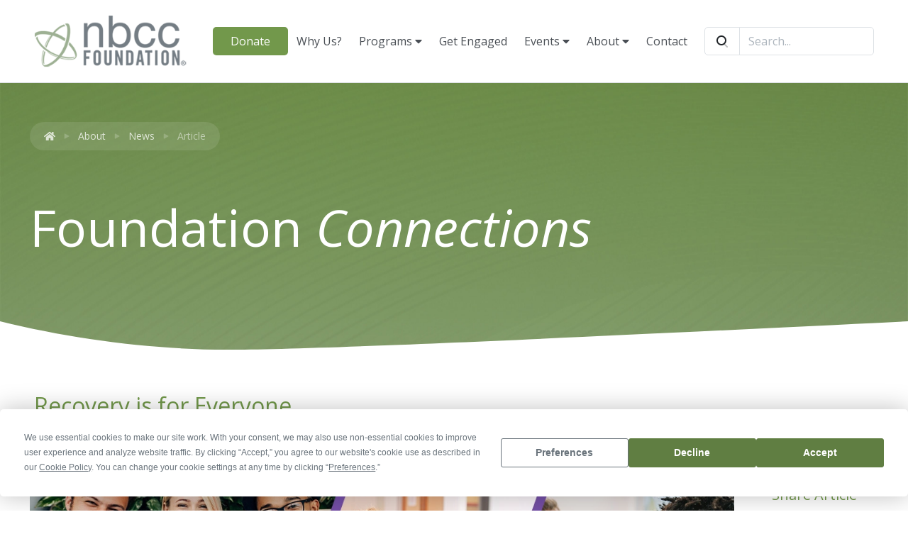

--- FILE ---
content_type: text/html; charset=utf-8
request_url: https://nbccf.org/about/article/recovery-is-for-everyone
body_size: 10221
content:
<!DOCTYPE html>
<html lang="en">
<head>
    <script type="text/javascript" src="https://app.termly.io/embed.min.js" data-auto-block="on" data-website-uuid="1790095a-74aa-40cd-9bd9-95472832fa5d"></script>
    <meta charset="utf-8">
    <meta name="viewport" content="width=device-width, initial-scale=1.0">
    <meta name="description" content="The NBCC Foundation is bridging the gap in access to quality mental health services through scholarships, fellowships and community capacity-building.">
    <link href="/css/theme.css" rel="stylesheet" type="text/css" media="all" />
    <link rel="preconnect" href="https://fonts.gstatic.com">
    <link href="https://fonts.googleapis.com/css2?family=Montserrat:ital,wght@0,100;0,200;0,300;0,400;0,500;0,600;0,700;0,800;0,900;1,100;1,200;1,300;1,400;1,500;1,600;1,700;1,800;1,900&family=Open+Sans:ital,wght@0,300;0,400;0,600;0,700;0,800;1,300;1,400;1,600;1,700;1,800&display=swap" rel="stylesheet">
    <script type="text/javascript" src="/js/jquery.min.js"></script>
    <link rel="stylesheet" type="text/css" href="https://cdn.datatables.net/v/bs4/dt-1.10.18/r-2.2.2/datatables.min.css" />
    <script type="text/javascript" src="https://cdn.datatables.net/v/bs4/dt-1.10.18/r-2.2.2/datatables.min.js"></script>
    <script type="text/javascript" defer src="/js/all.js"></script>
    <!-- Facebook Open Graph Tags -->
    <meta property="og:type" content="website" />
    <meta property="og:title" content="Recovery is for Everyone | NBCC Foundation" />
    <meta property="og:description" content="The NBCC Foundation is bridging the gap in access to quality mental health services through scholarships, fellowships and community capacity-building." />
    <meta property="og:image" content="/images/logos/featuredogimage.jpg" />
    <meta property="og:image:width" content="600" />
    <meta property="og:image:height" content="315" />
    <title>Recovery is for Everyone | NBCC Foundation</title>
    <!-- Favicon Files -->
<link rel="apple-touch-icon" sizes="180x180" href="/apple-touch-icon.png">
<link rel="icon" type="image/png" href="/favicon-32x32.png" sizes="32x32">
<link rel="icon" type="image/png" href="/favicon-16x16.png" sizes="16x16">
<link rel="manifest" href="/manifest.json">
<link rel="mask-icon" href="/safari-pinned-tab.svg" color="#042338">
    <meta name="theme-color" content="#9EB091">
    <link href="/css/sz-slider.css" rel="stylesheet">
    <link href="/css/simple-ver-27.css" rel="stylesheet">
    <!--Informz Web Tracking-->
    <script>
        //-------------------------------------------------------
        var z_account = "4C3C546C-EBE4-4233-A49F-9F0233F72DA2";
        var z_collector = "nbcc_foundation.informz.net";
        var z_cookieDomain = ".nbccf.org";
        //-------------------------------------------------------
        (function (e, o, n, r, t, a, s) { e[t] || (e.GlobalSnowplowNamespace = e.GlobalSnowplowNamespace || [], e.GlobalSnowplowNamespace.push(t), e[t] = function () { (e[t].q = e[t].q || []).push(arguments) }, e[t].q = e[t].q || [], a = o.createElement(n), s = o.getElementsByTagName(n)[0], a.async = 1, a.src = r, s.parentNode.insertBefore(a, s)) }(window, document, "script", "https://" + z_collector + "/web_trk/sp.js", "informz_trk")), informz_trk("newTracker", "infz", z_collector + "/web_trk/collector/", { appId: z_account, cookieDomain: z_cookieDomain }), informz_trk("setUserIdFromLocation", "_zs"), informz_trk("enableActivityTracking", 30, 15); informz_trk("trackPageView", null);
    </script>
    <!-- Google tag (gtag.js) -->
    <script async src="https://www.googletagmanager.com/gtag/js?id=G-RP0EZJLGRP"></script>
    <script>
        window.dataLayer = window.dataLayer || [];
        function gtag() { dataLayer.push(arguments); }
        gtag('js', new Date());

        gtag('config', 'G-RP0EZJLGRP');
    </script>
</head>
<body data-smooth-scroll-offset="73">
    <div class="loader">
        <div class="loading-animation"></div>
    </div>
    <div class="navbar-container">
        <nav class="navbar navbar-expand-lg navbar-light position-fixed scrolled border-bottom" data-overlay data-sticky="top">
            <div class="container-fluid">
                <div class="col flex-fill px-0 d-flex justify-content-between">
                    <a class="navbar-brand fade-page" href="/">
                        <img src="/images/logos/foundationlogo-263x90.png" alt="NBCCF Logo" class="img-fluid desktop-swap">
                        <img src="/images/logos/NBCCF-LOGO-Mobile.png" alt="NBCCF Mobile Logo" class="img-fluid mobile-swap">
                    </a>
                    <button class="navbar-toggler" type="button" data-toggle="collapse" data-target=".navbar-collapse" aria-expanded="false" aria-label="Toggle navigation">
                        <img class="icon navbar-toggler-open" src="/images/icons/interface/menu.svg" alt="menu interface icon" data-inject-svg />
                        <img class="icon navbar-toggler-close" src="/images/icons/interface/cross.svg" alt="cross interface icon" data-inject-svg />
                    </button>
                </div>
                <div class="collapse navbar-collapse col px-0 px-lg-2 flex-fill">
                    <div class="py-2 py-lg-0">
                        <ul class="navbar-nav">
                            <li class="nav-item"><a href="/donate" class="btn bg-primary-4 text-white">Donate</a></li>
                            <li class="nav-item"><a href="/whyus" class="nav-link">Why&nbsp;Us?</a></li>
                            <li class="nav-item dropdown">
                                <a href="#" class="nav-link dropdown-toggle top-menu-link" data-hover="true" data-toggle="dropdown-grid" aria-expanded="false" aria-haspopup="true">Programs <i class="fa fa-md fa-caret-down"></i></a>
                                <div class="dropdown-menu row">
                                    <div class="col-auto" data-dropdown-content>
                                        <div class="card card-sm card-body shadow-sm">
                                            <a href="/programs/" class="dropdown-item fade-page">Scholarships &amp; Fellowships</a>
                                            <a href="/programs/community" class="dropdown-item fade-page">Community Capacity Building</a>
                                            <a href="/programs/global" class="dropdown-item fade-page">Global Capacity Building</a>
                                            <a href="/webinars" class="dropdown-item fade-page">Webinars</a>
                                            <a href="/programs/awards" class="dropdown-item fade-page">Awards</a>
                                        </div>
                                    </div>
                                </div>
                            </li>
                            <li class="nav-item"><a href="/beinvolved" class="nav-link">Get&nbsp;Engaged</a></li>
                            <li class="nav-item dropdown">
                                <a href="#" class="nav-link dropdown-toggle top-menu-link" data-hover="true" data-toggle="dropdown-grid" aria-expanded="false" aria-haspopup="true">Events <i class="fa fa-md fa-caret-down"></i></a>
                                <div class="dropdown-menu row">
                                    <div class="col-auto" data-dropdown-content>
                                        <div class="card card-sm card-body shadow-sm">
                                            <a href="/careerfair/" class="dropdown-item fade-page">Career Fair</a>
                                            <a href="/programs/global/conference" class="dropdown-item fade-page">Global Capacity Building Conference</a>
                                            <a href="/symposium/" class="dropdown-item fade-page">Symposium</a>
                                        </div>
                                    </div>
                                </div>
                            </li>
                            <li class="nav-item dropdown">
                                <a href="#" class="nav-link dropdown-toggle top-menu-link" data-hover="true" data-toggle="dropdown-grid" aria-expanded="false" aria-haspopup="true">About <i class="fa fa-md fa-caret-down"></i></a>
                                <div class="dropdown-menu row">
                                    <div class="col-auto" data-dropdown-content>
                                        <div class="card card-sm card-body shadow-sm">
                                            <a href="/about/" class="dropdown-item fade-page">About Us</a>
                                            <a href="/about/board" class="dropdown-item fade-page">Board of Trustees</a>
                                            <a href="/about/staff" class="dropdown-item fade-page">Staff</a>
                                            <a href="/programs/fellows/mfp-mhc" class="dropdown-item fade-page">MHC Advisory Council</a>
                                            <a href="/programs/fellows/mfp-ac" class="dropdown-item fade-page">AC Advisory Council</a>
                                            <a href="/about/financials" class="dropdown-item fade-page">Financials</a>
                                            <a href="/about/news" class="dropdown-item fade-page">News</a>
                                        </div>
                                    </div>
                                </div>
                            </li>
                            <li class="nav-item"><a href="/contact" class="nav-link">Contact</a></li>
                        </ul>
                    </div>
                </div>
                <div class="collapse navbar-collapse justify-content-end col flex-fill px-0">
                    <form class="addsearch">
                        <div class="input-group">
                            <div class="input-group-prepend">
                                <span class="input-group-text" id="basic-addon-1">
                                    <img class="icon" src="/images/icons/theme/general/search.svg" alt="search icon" data-inject-svg />
                                </span>
                            </div>
                            <input id="SearchBox" value="" class="form-control addsearch addsearch-written" data-addsearch-field="true" autocomplete="on" type="text" placeholder="Search...">
                        </div>
                    </form>
                </div>
            </div>
        </nav>
    </div>    
    <!--Script References for AddSearch Key and Categories Exclusion-->
    <script src="https://addsearch.com/js/?key=dbe91e39c38731fa1a0e4c928218a957&categories=0xwww.nbccf.org/"></script>
    <script src="https://addsearch.com/js/?key=dbe91e39c38731fa1a0e4c928218a957"></script>
    <main role="main" class="pb-0 pt-6 pt-xl-5 pt-lg-5 pt-md-5 pt-sm-5">
        
<section class="bg-dark text-light header-inner p-0 jarallax o-hidden" data-overlay data-jarallax data-speed="0.2">
	<img src="/images/backgroundimages/solidbackground.jpg" alt="Image" class="jarallax-img">
	<div class="container py-0 layer-2">
		<div class="row">
			<div class="col">
				<nav aria-label="breadcrumb">
					<ol class="breadcrumb">
						<li class="breadcrumb-item"><a href="/"><i class="fa fa-home"></i></a></li>
						<li class="breadcrumb-item"><a href="/About">About</a></li>
						<li class="breadcrumb-item"><a href="/about/news">News</a></li>
						<li class="breadcrumb-item active">Article</li>
					</ol>
				</nav>
			</div>
		</div>
		<div class="row my-4 my-md-6" data-aos="fade-up">
			<div class="col">
				<h1 class="display-3">
					Foundation <em>Connections</em>
			    </h1>
			</div>
		</div>
	</div>
	<div class="divider flip-x">
		<img src="/images/dividers/divider-1.svg" alt="graphical divider" data-inject-svg />
	</div>
</section>
<section class="py-3 px-1">
	<div class="container">
		<div class="row mb-3">
			<div class="col-12">
				<h2 class="text-primary-4 ml-1">Recovery is for Everyone</h2>
				<p class="text-small text-primary-2 ml-1 mb-3"><i class="fa fa-calendar"></i> Published 9/26/2023</p>
			</div>
			<div class="col-xl-10 col-lg-10 col-md-10 col-sm-12 flex-override">
				<p><img src="https://cdn.buttercms.com/CUmBc64TqWC7whnrYgTZ" alt="undefined"></p>
<p></p>
<p>Mental health and substance use disorders do not affect everyone equally, and each person&rsquo;s journey is different. They affect people no matter their ethnicity, age, gender, geographic location, and socioeconomic level.</p>
<p>The yearly observance of Recovery Month in September explores how integrated care, a strong community, sense of purpose, and leadership contribute to effective treatments that sustain the recovery of persons with mental and substance use disorders. It is a time to celebrate individuals living in recovery and recognize the dedicated workers who provide the prevention, treatment, and recovery support services that help make recovery possible.</p>
<p>The recovery journey isn&rsquo;t just for the individual, it includes everyone who cares about them. Social connections, family support, and neighborhood relationships are linked to wellness and recovery by supporting individuals who are already in recovery or are seeking to start their recovery journey. Peer support and peer support services are important in guiding individuals, families, and others through the recovery process.&nbsp;</p>
<p>Recovery has many pathways that may include clinical, non-clinical, and self-management. They may also utilize multiple paths at the same time. This is where mental health counseling can greatly contribute to the process. Educating yourself and others about recovery, treatment options and techniques, and strategies is crucial to the management of recovery for individuals and those who care about them. Connecting with local providers and recovery support services that treat mental health, substance use, and co-occurring disorders can not only significantly increase your knowledge of treatment techniques, but also the recovery resources you can provide when additional support is needed. Below are a few resources that can help you get started; however, this is not a comprehensive list, and we encourage you to research other resources.</p>
<ul>
<li><a href="https://www.samhsa.gov/find-help/recovery" rel="follow">Recovery and Recovery Support</a> (SAMHSA)</li>
<li><a href="https://www.samhsa.gov/find-support/learn-about-treatment" rel="follow">Treatment Options</a> (SAMHSA)</li>
<li><a href="https://www.cdc.gov/drugoverdose/index.html" rel="follow">Drug Overdose Strategies and Resource Center</a> (CDC)</li>
<li><a href="https://nida.nih.gov/" rel="follow">National Institute on Drug Abuse</a> (NIDA)</li>
<li><a href="https://www.naadac.org/" rel="follow">The Association for Addiction Professionals</a> (NAADAC)</li>
<li><a href="https://www.samhsa.gov/find-support" rel="follow">Find Support: Learn about pathways to recovery</a> (FindSupport.gov)</li>
</ul>
<p>Individuals in recovery need to know help is available. They can get better, both physically and emotionally, with the support of a welcoming community.</p>
<p>If you or someone you know is struggling, call or text #988 or chat at <a href="https://988lifeline.org/" rel="follow">988lifeline.org</a>.</p>
				<p class="mt-5"><a class="btn btn-sm btn-primary-4" href="/about/news">Read more articles &raquo;</a></p>
			</div>
			<div class="col-xl-2 col-lg-2 col-md-2 col-sm-12">
				<h5 class="text-primary-4 mt-3 text-center">Share Article</h5>
				<p class="mx-5 clearfix"><hr /></p>
				<p class="text-center">
					<a class="w-inline-block" href="https://www.facebook.com/sharer/sharer.php?u=&t=" title="Share on Facebook" onclick="ga('send', 'event', 'Social Share', 'Facebook'); window.open('https://www.facebook.com/sharer/sharer.php?u=' + encodeURIComponent(document.URL) + '&t=' + encodeURIComponent(document.URL), '_blank', 'width=670,height=810,toolbar=0,location=0,menubar=0'); return false" target="_blank">
						<img class="icon bg-primary-4" src="/images/icons/social/facebook.svg" alt="Facebook" data-inject-svg />
					</a> 
					<a class="w-inline-block social-share-btn tw" href="https://twitter.com/intent/tweet?" title="Tweet" onclick="ga('send', 'event', 'Social Share', 'X'); window.open('https://X.com/intent/tweet?text=%20Check%20up%20this%20awesome%20content' + encodeURIComponent(document.title) + ':%20 ' + encodeURIComponent(document.URL), '_blank', 'width=670,height=810,toolbar=0,location=0,menubar=0'); return false;" target="_blank">
						<img class="icon mx-2 bg-primary-4" src="/images/icons/social/X_logo.svg" alt="X" data-inject-svg />
					</a> 
					<a class="w-inline-block social-share-btn lnk" href="http://www.linkedin.com/shareArticle?mini=true&url=&title=&summary=&source=" title="Share on LinkedIn" onclick="ga('send', 'event', 'Social Share', 'LinkedIn'); window.open('http://www.linkedin.com/shareArticle?mini=true&url=' + encodeURIComponent(document.URL) + '&title=' + encodeURIComponent(document.title), '_blank', 'width=670,height=810,toolbar=0,location=0,menubar=0'); return false;" target="_blank">
						<img class="icon bg-primary-4" src="/images/icons/social/linkedin.svg" alt="LinkedIn" data-inject-svg />
					</a>
				</p>
				<p class="mx-5 clearfix"><hr /></p>
			</div>
		</div>
	</div>
</section>

<script>
	$(document).ready(function () {
		$(".flex-override img").addClass("banner-image");
	});
</script>
    </main>
    <section class="bg-primary-4 has-divider">
        <div class="divider flip-y">
            <img src="/images/dividers/divider-5.svg" alt="graphical divider" data-inject-svg />
        </div>
    </section>
    <footer class="text-light p-0">
        <section class="p-0">
            <div class="bg-primary-4">
                <div class="container">
                    <div class="row p-3">
                        <div class="col-lg-5 col-md-5 col-sm-12 col-xs-12 p-3">
                            <h3>Contact Information</h3>
                            <ul class="list-unstyled">
                                <li class="mb-3 d-flex">
                                    <img class="icon" src="/images/icons/theme/map/marker-1.svg" alt="marker-1 icon" data-inject-svg />
                                    <div class="ml-3">
                                        <span>
                                            NBCC Foundation<br />
                                            3 Terrace Way<br />
                                            Greensboro, North Carolina 27403
                                        </span>
                                    </div>
                                </li>
                                <li class="mb-3 d-flex">
                                    <img class="icon" src="/images/icons/theme/communication/call-1.svg" alt="Phone icon" data-inject-svg />
                                    <div class="ml-3">
                                        <a class="hover-opacity" href="tel:+13362320376">336-232-0376</a>
                                    </div>
                                </li>
                                <li class="mb-3 d-flex">
                                    <img class="icon" src="/images/icons/theme/devices/printer.svg" alt="Phone icon" data-inject-svg />
                                    <div class="ml-3">
                                        <a class="hover-opacity" href="tel:+13362320010">336-232-0010</a>
                                    </div>
                                </li>
                                <li class="mb-3 d-flex">
                                    <img class="icon" src="/images/icons/theme/communication/mail.svg" alt="mail icon" data-inject-svg />
                                    <div class="ml-3">
                                        <a class="hover-opacity" href="mailto:foundation@nbcc.org">foundation@nbcc.org</a>
                                    </div>
                                </li>
                                <li class="mb-3 d-flex">
                                    <a href="https://www.facebook.com/NBCCFoundation" target="_blank">
                                        <img class="icon pr-2" src="/images/icons/social/facebook.svg" alt="Facebook" data-inject-svg />
                                    </a>
                                    <a href="https://x.com/NBCCFoundation" target="_blank">
                                        <img class="icon px-2" src="/images/icons/social/X_logo.svg" alt="X" data-inject-svg />
                                    </a>
                                    <a href="https://www.linkedin.com/company/nbcc-foundation" target="_blank">
                                        <img class="icon px-2" src="/images/icons/social/linkedin.svg" alt="LinkedIn" data-inject-svg />
                                    </a>
                                    <a href="https://www.instagram.com/nbccfoundation/" target="_blank">
                                        <img class="icon px-2" src="/images/icons/social/instagram.svg" alt="Instagram" data-inject-svg />
                                    </a>
                                </li>
                            </ul>
                        </div>
                        <div class="col-lg-3 col-md-3 col-sm-12 col-xs-12 p-3">
                            <h3>Useful Links</h3>
                            <ul class="nav flex-column">
                                <li class="nav-item pb-2">
                                    <a class="hover-opacity" href="/about/news">News</a>
                                </li>
                                <li class="nav-item pb-2">
                                    <a class="hover-opacity" href="/programs">Programs</a>
								</li>
								<li class="nav-item pb-2">
									<a class="hover-opacity" href="/contact">Contact</a>
                                </li>
                                <li class="nav-item pb-2">
                                    <a class="hover-opacity" href="https://www.guidestar.org/profile/56-1939558" target="_blank">GuideStar Rating</a>
                                </li>
                            </ul>
                        </div>
                        <div class="col-lg-4 col-md-4 col-sm-12 col-xs-12 p-3">
                            <h3>Join Our Mailing List</h3>
                            <form method="post" name="profileform" action="https://nbcc_foundation.informz.net/clk/remote_post.asp">
                                <div class="form-row">
                                    <div class="col-12">
                                        <label for="FirstName" class="mb-0">First Name</label>
                                        <input type="text" id="FirstName" class="form-control mb-2" name="personal_9230" required>
                                    </div>
                                    <div class="col-12">
                                        <label for="LastName" class="mb-0">Last Name</label>
                                        <input type="text" id="LastName" class="form-control mb-2" name="personal_9231" required>
                                    </div>
                                    <div class="col-12">
                                        <label for="EmailAddress" class="mb-0">Email Address</label>
                                        <input type="email" id="EmailAddress" class="form-control mb-2" name="email" required>
                                    </div>
                                </div>
								
								<input type=hidden name=fid value=3238>
								<input type=hidden name=b value=30400>
                                <input type=hidden name=returnUrl value="https://www.nbccf.org/home/thank_you">
                                <input type="submit" value="Submit" name="update" class="btn btn-primary-2 btn-block">
                            </form>
                            <script language='javascript'>
                                fullURL = document.URL
                                sAlertStr = ''
                                nLoc = fullURL.indexOf('&')
                                if (nLoc == -1)
                                    nLoc = fullURL.length
                                if (fullURL.indexOf('zreq=') > 0) {
                                    sRequired = fullURL.substring(fullURL.indexOf('zreq=') + 5, nLoc)
                                    if (sRequired.length > 0) {
                                        sRequired = ',' + sRequired.replace('%20', ' ')
                                        sRequired = sRequired.replace(/,/g, '\n  - ')
                                        sAlertStr = 'The following item(s) are required: ' + sRequired + '\n'
                                    }
                                }
                                if (fullURL.indexOf('zmsg=') > 0) {
                                    sMessage = fullURL.substring(fullURL.indexOf('zmsg=') + 5, fullURL.length)
                                    if (sMessage.length > 0) {
                                        sMessage = sMessage.replace(/%20/g, ' ')
                                        sMessage = sMessage.replace(/%0A/g, '\n')
                                        sAlertStr = sAlertStr + sMessage
                                    }
                                }
                            </script>
                            <small class="text-muted form-text">
                                We’ll never share your details. See our <a class="hover-opacity" href="/home/privacy">Privacy Policy</a>. You can unsubscribe at any time.
                            </small>
                        </div>
                    </div>
                </div>
            </div>
            <!-- /.container -->
            <div class="bg-primary-4">
                <div class="container p-3">
                    <div class="row align-items-center" data-aos="fade-up">
                        <div class="col-xl-3 col-lg-3 col-md-3 col-sm-12">
                            <h3><strong>Visit Our Sites:</strong></h3>
                        </div>
                        <div class="col-xl-3 col-lg-3 col-md-3 col-sm-4">
                            <a href="http://www.nbcc.org/" target="_blank" class="hover-opacity">
                                <img src="/images/logos/NBCC-Knockout.png" alt="NBCC Logo" class="img-fluid p-3" />
                            </a>
                        </div>
                        <div class="col-xl-3 col-lg-3 col-md-3 col-sm-4">
                            <a href="http://www.cce-global.org/" target="_blank" class="hover-opacity">
                                <img src="/images/logos/CCE-Knockout.png" alt="CCE Logo" class="img-fluid p-3" />
                            </a>
                        </div>
                        <div class="col-xl-3 col-lg-3 col-md-3 col-sm-4">
                            <a href="http://www.europeanbcc.eu/" target="_blank" class="hover-opacity">
                                <img src="/images/logos/EBCC-Knockout.png" alt="EBCC Logo" class="img-fluid p-3" />
                            </a>
                        </div>
                    </div>
                </div>
            </div>
            <div class="bg-primary-4 pb-3">
                <div class="container">
                    <div class="col-lg-12 text-center">
                        <a href="#" class="termly-cookie-preference-button hover-opacity btn btn-primary-2" onclick="displayPreferenceModal()"><img class="icon" src="/images/icons/interface/cookie.svg" alt="Cookie Policy Icon" data-inject-svg />Manage Cookie Preferences </a>
                    </div>
                </div>
            </div>
            <div class="bg-primary-4 pb-3">
                <div class="container">
                    <div class="col-lg-12">
                        <p class="small">The information provided by the NBCC Foundation, Inc. (NBCCF) on the nbccf.org website (site) is for general information purposes only. NBCCF makes significant efforts to maintain current and accurate information on this site. We are not responsible for any information concerning NBCCF or our programs, services, or activities that is published or displayed on any third-party website(s). These websites are maintained by third parties over which we exercise no control, and for which we have no responsibility. Individuals should verify any information obtained from third-party sources by referring to our official site or contacting our customer service team directly.</p>
                    </div>
                </div>
            </div>
            <div class="bg-primary-4 pb-3">
                <div class="container">
                    <div class="col-lg-12 text-center">
                        <p class="copyright">©2025 National Board for Certified Counselors Foundation | All rights reserved | <a class="hover-opacity" href="/home/privacy">Privacy Policy</a> | <a class="hover-opacity" href="/home/cookie">Cookie Policy</a></p>
                    </div>
                </div>
            </div>
        </section>
    </footer>

    <a href="#" class="btn back-to-top btn-primary-2 btn-round" data-smooth-scroll data-aos="fade-up" data-aos-anchor="section:last-of-type" data-aos-mirror="true" data-aos-once="false">
        <img class="icon" src="/images/icons/theme/navigation/arrow-up.svg" alt="arrow-up icon" data-inject-svg />
    </a>

    <!-- Required vendor scripts (Do not remove) -->
<script src="https://cdn.jsdelivr.net/npm/bootstrap@4.6.2/dist/js/bootstrap.bundle.min.js" integrity="sha384-Fy6S3B9q64WdZWQUiU+q4/2Lc9npb8tCaSX9FK7E8HnRr0Jz8D6OP9dO5Vg3Q9ct" crossorigin="anonymous"></script>
    <!-- Optional Vendor Scripts (Remove the plugin script here and comment initializer script out of index.js if site does not use that feature) -->
    <!-- AOS (Animate On Scroll - animates elements into view while scrolling down) -->
    <script type="text/javascript" src="/js/aos.js"></script>
    <!-- Clipboard (copies content from browser into OS clipboard) -->
    <script type="text/javascript" src="/js/clipboard.js"></script>
    <!-- Fancybox (handles image and video lightbox and galleries) -->
    <script type="text/javascript" src="/js/jquery.fancybox.min.js"></script>
    <!-- Flatpickr (calendar/date/time picker UI) -->
    <script type="text/javascript" src="/js/flatpickr.min.js"></script>
    <!-- Flickity (handles touch enabled carousels and sliders) -->
    <script type="text/javascript" src="/js/flickity.pkgd.min.js"></script>
    <!-- SZ-Slider (handles touch enabled carousels and sliders) -->
    <script type="text/javascript" src="/js/sz-slider.js"></script>
    <!-- Ion rangeSlider (flexible and pretty range slider elements) -->
    <script type="text/javascript" src="/js/ion.rangeSlider.min.js"></script>
    <!-- Isotope (masonry layouts and filtering) -->
    <script type="text/javascript" src="/js/isotope.pkgd.min.js"></script>
    <!-- jarallax (parallax effect and video backgrounds) -->
    <script type="text/javascript" src="/js/jarallax.min.js"></script>
    <script type="text/javascript" src="/js/jarallax-video.min.js"></script>
    <script type="text/javascript" src="/js/jarallax-element.min.js"></script>
    <!-- jQuery Countdown (displays countdown text to a specified date) -->
    <script type="text/javascript" src="/js/jquery.countdown.min.js"></script>
    <!-- jQuery smartWizard facilitates steppable wizard content -->
    <script type="text/javascript" src="/js/jquery.smartWizard.min.js"></script>
    <!-- Plyr (unified player for Video, Audio, Vimeo and Youtube) -->
    <script type="text/javascript" src="/js/plyr.polyfilled.min.js"></script>
    <!-- Prism (displays formatted code boxes) -->
    <script type="text/javascript" src="/js/prism.js"></script>
    <!-- ScrollMonitor (manages events for elements scrolling in and out of view) -->
    <script type="text/javascript" src="/js/scrollMonitor.js"></script>
    <!-- Smooth scroll (animation to links in-page)-->
    <script type="text/javascript" src="/js/smooth-scroll.polyfills.min.js"></script>
    <!-- SVGInjector (replaces img tags with SVG code to allow easy inclusion of SVGs with the benefit of inheriting colors and styles)-->
    <script type="text/javascript" src="/js/svg-injector.umd.production.js"></script>
    <!-- TwitterFetcher (displays a feed of tweets from a specified account)-->
    <script type="text/javascript" src="/js/twitterFetcher_min.js"></script>
    <!-- Typed text (animated typing effect)-->
    <script type="text/javascript" src="/js/typed.min.js"></script>
    <!-- Required theme scripts (Do not remove) -->
    <script type="text/javascript" src="/js/theme.js"></script>
    <!-- Removes page load animation when window is finished loading -->
    <script type="text/javascript">
        window.addEventListener("load", function () {
            document.querySelector('body').classList.add('loaded');
        });</script>
    <!--Rollover-->
    <script type="text/javascript">
        $(document).ready(function () {
            $(".hover-opacity").mouseover(function () {
                $(this).css("opacity", "0.8");
            });
            $(".hover-opacity").mouseout(function () {
                $(this).css("opacity", "1");
            });
        });</script>

    <!--Newsletter Signup Form - Required Fields-->
    <!--Newsletter Signup Form - Success Message Box-->
</body>
</html>

--- FILE ---
content_type: text/css
request_url: https://nbccf.org/css/sz-slider.css
body_size: 42617
content:
/* 1 - Main carousel div (.carousel) */
.sz-slider {
  margin: auto; /*must use*/
  display: none; /*must use*/
  overflow: hidden !important; /*must use*/
}
.sz-slider[data-type=slider][data-height=auto] {
  transition: height .35s ease; /*must use*/
  -webkit-transition: height .35s ease; /*must use*/
}
/* 2 - Carousel indicators & thumbnails (.carousel-indicators) */
.sz-slider .carousel-indicators {
  top: 0;
  left: 0;
  right: 0;
  bottom: 0;
  padding: 0;
  z-index: 15;
  width: 110px;
  height: 29px;
  font-size: 0;
  display: block;
  margin: 0 auto;
  cursor: pointer;
  overflow: hidden;
  list-style: none;
  position: absolute;
  text-align: center;
  justify-content: unset;
  background: transparent;
  border: 0 solid transparent;
}
.sz-slider .carousel-indicators li {
  flex: none;
  opacity: 1;
  width: 30px;
  height: 3px;
  border: none;
  color: #717375;
  display: block;
  text-indent: 0;
  font-size: 16px;
  margin-left: 3px;
  margin-right: 3px;
  position: absolute;
  background-clip: unset;
  background-color: #717375;
  transform: translate(0);
  -webkit-transform: translate(0);
  transition-property: transform, opacity;
  -webkit-transition-property: -webkit-transform, opacity;
}
@media (prefers-reduced-motion: reduce) {
  .sz-slider .carousel-indicators li {
    transition: none;
    -webkit-transition: none;
  }
}
.sz-slider .carousel-indicators .active {
  opacity: 1;
  border: none;
  background-color: #1a73e8;
  transition: transform 0s ease;
  -webkit-transition: -webkit-transform 0s ease;
}
.sz-slider[data-ind-type=relative] .carousel-indicators {
  background: #fff;
}
.sz-slider .carousel-indicators {
  top: auto;
}
/* Carousel Indicators - Absolute - Bottom */
.sz-slider[data-type=carousel] .carousel-indicators {
  width: 170px;
  height: 14px;
  padding: 2px 0 0 0;
  margin: 0 auto 15px auto;
}
/* Carousel Indicators - Absolute - Top */
.sz-slider[data-type=carousel][data-ind-direction=x][data-ind-position=top] .carousel-indicators {
  top: 0;
  bottom: auto;
  margin: 15px auto 0 auto;
}
/* Carousel Indicators - Relative - Bottom || Top */
.sz-slider[data-type=carousel][data-ind-type=relative] .carousel-indicators {
  margin: 0 auto 0 auto;
}
/* Carousel Indicators - Absolute - Right */
.sz-slider[data-type=carousel][data-ind-direction=y] .carousel-indicators {
  top: 0;
  bottom: 0;
  left: auto;
  width: 16px;
  height: 170px;
  padding: 0 0 0 2px;
  text-align: center;
  margin: auto 7px auto 0;
}
/* Carousel Indicators - Absolute - Left */
.sz-slider[data-type=carousel][data-ind-direction=y][data-ind-position=left] .carousel-indicators {
  top: 0;
  bottom: 0;
  right: auto;
  margin: auto 0 auto 7px;
}
/* Carousel Indicators - Relative - Left || Right */
.sz-slider[data-type=carousel][data-ind-direction=y][data-ind-type=relative] .carousel-indicators {
  margin: auto 0 auto 0;
}
/* Carousel Indicators - li - Absolute - X */
.sz-slider[data-type=carousel] .carousel-indicators > li {
  padding: 0;
  opacity: 1;
  width: 10px;
  height: 10px;
  border: none;
  margin: 0 2px;
  border-radius: 100%;
  -webkit-border-radius: 100%;
}
/* Carousel Indicators - li - Absolute - Y */
.sz-slider[data-type=carousel][data-ind-direction=y] .carousel-indicators > li {
  margin: 2px 0;
}
/* Carousel Indicators - Absolute - Bottom */
.sz-slider[data-type=slider] .carousel-indicators {
  height: 3px;
  width: 182px;
  margin: 0 auto 30px auto;
}
/* Carousel Indicators - Absolute - Top */
.sz-slider[data-type=slider][data-ind-direction=x][data-ind-position=top] .carousel-indicators {
  top: 0;
  bottom: auto;
  margin: 30px auto 0 auto;
}
/* Carousel Indicators - Relative - Bottom || Top */
.sz-slider[data-type=slider][data-ind-type=relative][data-ind-direction=x][data-ind-position=top] .carousel-indicators,
.sz-slider[data-type=slider][data-ind-type=relative] .carousel-indicators {
  margin: 0 auto 0 auto;
}
/* Carousel Indicators - Absolute - Right */
.sz-slider[data-type=slider][data-ind-direction=y] .carousel-indicators {
  top: 0;
  bottom: 0;
  left: auto;
  width: 33px;
  height: 45px;
  padding: 0 0 0 2px;
  margin: auto 7px auto 0;
}
/* Carousel Indicators - Absolute - Left */
.sz-slider[data-type=slider][data-ind-direction=y][data-ind-position=left] .carousel-indicators {
  top: 0;
  bottom: 0;
  right: auto;
  margin: auto 0 auto 7px;
}
/* Carousel Indicators - Relative - Left || Right */
.sz-slider[data-type=slider][data-ind-direction=y][data-ind-type=relative] .carousel-indicators {
  margin: auto 0 auto 0;
}
/* Carousel Indicators - li - Absolute - X */
.sz-slider[data-type=slider] .carousel-indicators > li {
  padding: 0;
  opacity: 1;
  width: 30px;
  height: 3px;
  border: none;
  margin: 0 3px;
  border-radius: 0;
  -webkit-border-radius: 0;
}
/* Carousel Indicators - li - Absolute - Y */
.sz-slider[data-type=slider][data-ind-direction=y] .carousel-indicators > li {
  margin: 3px 0;
}
/* Carousel Thumbnails - X */
.sz-slider > .carousel-indicators.sz-thumbnails li {
  opacity: 1;
  width: 150px;
  height: auto;
  display: block;
  overflow: hidden;
  background: transparent;
  border: 2px solid #f0f2f4;
  border-radius: 4px;
  -webkit-border-radius: 4px;
}
.sz-slider > .carousel-indicators.sz-thumbnails li img {
  width: 100%;
  display: block;
}
.sz-slider > .carousel-indicators.sz-thumbnails li.active {
  border: 2px solid #1a73e8;
}
.sz-slider[data-ind-direction=x] > .carousel-indicators.sz-thumbnails {
  width: 100%;
  height: 66px;
  padding: 2px;
  margin: 0 auto 5px auto;
}
.sz-slider[data-ind-direction=x][data-ind-position=top] .carousel-indicators.sz-thumbnails {
  margin: 5px auto 0 auto;
}
.sz-slider[data-ind-type=relative][data-ind-direction=x] .carousel-indicators.sz-thumbnails {
  margin: 0 auto 0 auto;
}
.sz-slider[data-ind-direction=y] > .carousel-indicators.sz-thumbnails {
  width: 158px;
  height: 100%;
}
/* 3 - Carousel inner (.carousel-inner) */
.sz-slider .carousel-inner {
  margin: 0;
  padding: 0;
  font-size: 0;
  overflow: hidden !important;
  transition-property: transform;
  -webkit-transition-property: -webkit-transform;
}
.sz-slider[data-type=slider][data-height=auto] .carousel-inner {
  transition-property: transform, height;
  -webkit-transition-property: -webkit-transform, height;
}
/* 3 - i - Carousel item (.item) */
.sz-slider:not([data-animation=fade]) > .carousel-inner > .item {
  margin: 0;
  padding: 0;
  float: left;
  overflow: hidden !important;
  transition: transform 0s ease;
  -webkit-transition: -webkit-transform 0s ease;
}
@media all and (transform-3d), (-webkit-transform-3d) {
  .sz-slider:not([data-animation=fade]) > .carousel-inner > .item {
  transform: none;
  -webkit-transform: none;
  transition: transform 0s ease;
  -webkit-transition: -webkit-transform 0s ease;
    backface-visibility: hidden;
    -webkit-backface-visibility: hidden;
    perspective: none;
    -webkit-perspective: none;
  }
  .sz-slider:not([data-animation=fade]) > .carousel-inner > .item.next,
  .sz-slider:not([data-animation=fade]) > .carousel-inner > .item.active.right {
    transform: none;
    -webkit-transform: none;
    left: unset;
  }
  .sz-slider:not([data-animation=fade]) > .carousel-inner > .item.prev,
  .sz-slider:not([data-animation=fade]) > .carousel-inner > .item.active.left {
    transform: none;
    -webkit-transform: none;
    left: unset;
  }
  .sz-slider:not([data-animation=fade]) > .carousel-inner > .item.next.left,
  .sz-slider:not([data-animation=fade]) > .carousel-inner > .item.prev.right,
  .sz-slider:not([data-animation=fade]) > .carousel-inner > .item.active {
    transform: none;
    -webkit-transform: none;
    left: unset;
  }
}
.sz-slider:not([data-animation=fade]) > .carousel-inner > .item.active,
.sz-slider:not([data-animation=fade]) > .carousel-inner > .next,
.sz-slider:not([data-animation=fade]) > .carousel-inner > .prev {
  display: block;
}
.sz-slider:not([data-animation=fade]) > .carousel-inner > .item.active {
  left: unset;
}
.sz-slider:not([data-animation=fade]) > .carousel-inner > .next,
.sz-slider:not([data-animation=fade]) > .carousel-inner > .prev {
  position: relative;
  top: unset;
  width: 100%;
}
.sz-slider:not([data-animation=fade]) > .carousel-inner > .next {
  left: unset;
}
.sz-slider:not([data-animation=fade]) > .carousel-inner > .prev {
  left: unset;
}
.sz-slider:not([data-animation=fade]) > .carousel-inner > .next.left,
.sz-slider:not([data-animation=fade]) > .carousel-inner > .prev.right {
  left: unset
}
.sz-slider:not([data-animation=fade]) > .carousel-inner > .active.left {
  left: unset;
}
.sz-slider:not([data-animation=fade]) > .carousel-inner > .active.right {
  left: unset;
}
/* Fade Effect For Carousel Items */
.sz-slider[data-type=slider][data-animation=fade] .item {
  opacity: 0;
  z-index: 0;
  position: absolute;
  display: inline-block;
  overflow: hidden !important;
  transform: translateY(0);
  -webkit-transform: translateY(0);
  transition-property: opacity, z-index;
  -webkit-transition-property: opacity, z-index;
}
.sz-slider[data-animation=fade] .item.active {
  opacity: 1;
  z-index: 1;
}
/* 3 - ii - Carousel sz-wrapper && sz-links (.sz-wrapper && .sz-links) */
.sz-slider .sz-links,
.sz-slider .sz-wrapper {
  width: 100%;
  height: 100%;
  display: block;
}
/* 3 - iii - Carousel images */
.sz-slider[data-type=carousel] .carousel-inner > .item .sz-wrapper > img,
.sz-slider[data-type=carousel] .carousel-inner > .item .sz-links > img {
  width: 100%;
  height: 100%;
  margin: auto;
  display: block;
}
/* 3 - i - Carousel item (.carousel-item) */
.sz-slider:not([data-animation=fade]) > .carousel-inner > .carousel-item {
  margin: 0;
  padding: 0;
  float: left;
  overflow: hidden !important;
  transform: none;
  -webkit-transform: none;
  transition-property: transform;
  -webkit-transition-property: -webkit-transform;
}
/* 3 - i - Carousel item (.item) */
.sz-slider[data-type=slider]:not([data-background=image]) > .carousel-inner > .item {
  background-repeat: no-repeat;
  background-position: top center;
}
/* 3 - i - Carousel item (.carousel-item) */
.sz-slider[data-type=slider]:not([data-background=image]) > .carousel-inner > .carousel-item {
  background-repeat: no-repeat;
  background-position: top center;
}
/* Fade Effect For Carousel Items */
.sz-slider[data-type=slider][data-animation=fade] .carousel-item {
  opacity: 0;
  z-index: 0;
  position: absolute;
  display: inline-block;
  overflow: hidden !important;
  transform: translateY(0);
  -webkit-transform: translateY(0);
  transition-property: opacity, z-index;
  -webkit-transition-property: opacity, z-index;
}
.sz-slider[data-animation=fade] .carousel-item.active {
  opacity: 1;
  z-index: 1;
}
/* Class Effect For Slider */
.sz-slider[data-type=slider][data-animation=class] .carousel-inner {
  perspective: 200px;
  -webkit-perspective: 200px;
  perspective-origin: calc(50% + 120px) 50%;
  -webkit-perspective-origin: calc(50% + 120px) 50%;
}
.sz-slider[data-type=slider][data-animation=class] .item {
  margin: 0;
  padding: 0;
  opacity: 0;
  z-index: 0;
  float: none;
  position: absolute;
  display: inline-block;
  overflow: hidden !important;
  transform: none;
  -webkit-transform: none;
  transition: none;
  -webkit-transition: none;
  transition-property: opacity, z-index;
  -webkit-transition-property: opacity, z-index;
  -webkit-animation-fill-mode: both;
  animation-fill-mode: both;
}
.sz-slider[data-type=slider][data-animation=class] .carousel-item {
  margin: 0;
  padding: 0;
  opacity: 0;
  z-index: 0;
  float: none;
  position: absolute;
  display: inline-block;
  overflow: hidden !important;
  transform: none;
  -webkit-transform: none;
  transition: none;
  -webkit-transition: none;
  transition-property: opacity, z-index;
  -webkit-transition-property: opacity, z-index;
  -webkit-animation-fill-mode: both;
  animation-fill-mode: both;
}
.sz-slider[data-animation=class] .item.active {
  opacity: 1;
  z-index: 1;
}
.sz-slider[data-animation=class] .carousel-item.active {
  opacity: 1;
  z-index: 1;
}
/* 3 - iii - Carousel images */
.sz-slider[data-type=carousel] .carousel-inner > .carousel-item .sz-wrapper > img,
.sz-slider[data-type=carousel] .carousel-inner > .carousel-item .sz-links > img {
  width: 100%;
  height: 100%;
  margin: auto;
  display: block;
}
/* 4 - Carousel navigation buttons */
.sz-slider .sr-only {
  border: 0;
  width: 1px;
  height: 1px;
  padding: 0;
  position: absolute;
  overflow: hidden;
  clip: rect(0,0,0,0);
  white-space: nowrap;
}
.sz-slider .sr-only-focusable:active,
.sz-slider .sr-only-focusable:focus {
  clip: auto;
  width: auto;
  height: auto;
  position: static;
  overflow: visible;
  white-space: normal;
}
/* Navigation buttons (Bootstrap 3) */
.sz-slider .carousel-control {
  opacity: 1;
  width: 35px;
  height: 35px;
  margin: auto 25px;
  text-shadow: none;
  background: transparent;
}
.sz-slider .carousel-control > span {
  top: 0;
  left: 0;
  right: 0;
  bottom: 0;
  color: #000;
  width: 35px;
  height: 35px;
  margin: auto;
  background: transparent;
}
.sz-slider .carousel-control > span:hover,
.sz-slider .carousel-control > span:focus {
  color: #1a73e8;
}
.sz-slider.carousel[data-animation=swipeY] .left.carousel-control,
.sz-slider.carousel[data-animation=swipeCoverY] .left.carousel-control,
.sz-slider.carousel[data-animation=swipeCover2Y] .left.carousel-control,
.sz-slider.carousel[data-animation=swipeCover3Y] .left.carousel-control,
.sz-slider.carousel[data-animation=swipeCover4Y] .left.carousel-control,
.sz-slider.carousel[data-animation=dragY] .left.carousel-control,
.sz-slider.carousel[data-animation=dragCoverY] .left.carousel-control,
.sz-slider.carousel[data-animation=dragCover2Y] .left.carousel-control,
.sz-slider.carousel[data-animation=dragCover3Y] .left.carousel-control,
.sz-slider.carousel[data-animation=dragCover4Y] .left.carousel-control {
  right: 0;
  margin: 25px auto auto auto;
  transform: rotate(90deg);
  -webkit-transform: rotate(90deg);
}
.sz-slider.carousel[data-animation=swipeY] .right.carousel-control,
.sz-slider.carousel[data-animation=swipeCoverY] .right.carousel-control,
.sz-slider.carousel[data-animation=swipeCover2Y] .right.carousel-control,
.sz-slider.carousel[data-animation=swipeCover3Y] .right.carousel-control,
.sz-slider.carousel[data-animation=swipeCover4Y] .right.carousel-control,
.sz-slider.carousel[data-animation=dragY] .right.carousel-control,
.sz-slider.carousel[data-animation=dragCoverY] .right.carousel-control,
.sz-slider.carousel[data-animation=dragCover2Y] .right.carousel-control,
.sz-slider.carousel[data-animation=dragCover3Y] .right.carousel-control,
.sz-slider.carousel[data-animation=dragCover4Y] .right.carousel-control {
  left: 0;
  margin: auto auto 25px auto;
  transform: rotate(90deg);
  -webkit-transform: rotate(90deg);
}
/* Navigation buttons (Bootstrap 4) */
.sz-slider .carousel-control-btn {
  width: 35px;
  height: 35px;
  margin: auto 25px;
  text-decoration: none;
}
.sz-slider.carousel .carousel-control-prev-icon {
  background-image: url("data:image/svg+xml,%3csvg xmlns='http://www.w3.org/2000/svg' fill='%23000' viewBox='0 0 8 8'%3e%3cpath d='M5.25 0l-4 4 4 4 1.5-1.5L4.25 4l2.5-2.5L5.25 0z'/%3e%3c/svg%3e");
}
.sz-slider.carousel .carousel-control-btn:hover .carousel-control-prev-icon,
.sz-slider.carousel .carousel-control-btn:focus .carousel-control-prev-icon,
.sz-slider.carousel .carousel-control-prev-icon:hover,
.sz-slider.carousel .carousel-control-prev-icon:focus {
  background-image: url("data:image/svg+xml,%3csvg xmlns='http://www.w3.org/2000/svg' fill='%231a73e8' viewBox='0 0 8 8'%3e%3cpath d='M5.25 0l-4 4 4 4 1.5-1.5L4.25 4l2.5-2.5L5.25 0z'/%3e%3c/svg%3e");
}
.sz-slider.carousel .carousel-control-next-icon {
  background-image: url("data:image/svg+xml,%3csvg xmlns='http://www.w3.org/2000/svg' fill='%23000' viewBox='0 0 8 8'%3e%3cpath d='M2.75 0l-1.5 1.5L3.75 4l-2.5 2.5L2.75 8l4-4-4-4z'/%3e%3c/svg%3e");
}
.sz-slider.carousel .carousel-control-btn:hover .carousel-control-next-icon,
.sz-slider.carousel .carousel-control-btn:focus .carousel-control-next-icon,
.sz-slider.carousel .carousel-control-next-icon:hover,
.sz-slider.carousel .carousel-control-next-icon:focus {
  background-image: url("data:image/svg+xml,%3csvg xmlns='http://www.w3.org/2000/svg' fill='%231a73e8' viewBox='0 0 8 8'%3e%3cpath d='M2.75 0l-1.5 1.5L3.75 4l-2.5 2.5L2.75 8l4-4-4-4z'/%3e%3c/svg%3e");
}
.sz-slider.carousel[data-animation=swipeY] .carousel-control-prev.carousel-control-btn,
.sz-slider.carousel[data-animation=swipeCoverY] .carousel-control-prev.carousel-control-btn,
.sz-slider.carousel[data-animation=swipeCover2Y] .carousel-control-prev.carousel-control-btn,
.sz-slider.carousel[data-animation=swipeCover3Y] .carousel-control-prev.carousel-control-btn,
.sz-slider.carousel[data-animation=swipeCover4Y] .carousel-control-prev.carousel-control-btn,
.sz-slider.carousel[data-animation=dragY] .carousel-control-prev.carousel-control-btn,
.sz-slider.carousel[data-animation=dragCoverY] .carousel-control-prev.carousel-control-btn,
.sz-slider.carousel[data-animation=dragCover2Y] .carousel-control-prev.carousel-control-btn,
.sz-slider.carousel[data-animation=dragCover3Y] .carousel-control-prev.carousel-control-btn,
.sz-slider.carousel[data-animation=dragCover4Y] .carousel-control-prev.carousel-control-btn {
  right: 0;
  margin: 25px auto auto auto;
  transform: rotate(90deg);
  -webkit-transform: rotate(90deg);
}
.sz-slider.carousel[data-animation=swipeY] .carousel-control-next.carousel-control-btn,
.sz-slider.carousel[data-animation=swipeCoverY] .carousel-control-next.carousel-control-btn,
.sz-slider.carousel[data-animation=swipeCover2Y] .carousel-control-next.carousel-control-btn,
.sz-slider.carousel[data-animation=swipeCover3Y] .carousel-control-next.carousel-control-btn,
.sz-slider.carousel[data-animation=swipeCover4Y] .carousel-control-next.carousel-control-btn,
.sz-slider.carousel[data-animation=dragY] .carousel-control-next.carousel-control-btn,
.sz-slider.carousel[data-animation=dragCoverY] .carousel-control-next.carousel-control-btn,
.sz-slider.carousel[data-animation=dragCover2Y] .carousel-control-next.carousel-control-btn,
.sz-slider.carousel[data-animation=dragCover3Y] .carousel-control-next.carousel-control-btn,
.sz-slider.carousel[data-animation=dragCover4Y] .carousel-control-next.carousel-control-btn {
  left: 0;
  margin: auto auto 25px auto;
  transform: rotate(90deg);
  -webkit-transform: rotate(90deg);
}
/* Left Navigation Thumbnail */
.carousel-control-prev-image {
  top: 15px;
  left: 15px;
  width: 200px;
  height: 98px;
  margin: auto 0;
  display: block;
  overflow: hidden;
  position: absolute;
  background-size: 100%;
  border: 2px solid #fff;
  animation-duration: 0.3s;
  -webkit-animation-duration: 0.3s;
  -webkit-animation-name: fadeInLeft;
  animation-name: fadeInLeft;
}
/* Right Navigation Thumbnail */
.carousel-control-next-image {
  top: 15px;
  right: 15px;
  width: 200px;
  height: 98px;
  margin: auto 0;
  display: block;
  overflow: hidden;
  position: absolute;
  background-size: 100%;
  border: 2px solid #fff;
  animation-duration: 0.3s;
  -webkit-animation-duration: 0.3s;
  -webkit-animation-name: fadeInRight;
  animation-name: fadeInRight;
}
/* 5 - Carousel items numbers and length showing box (.carousel-item-number) */
.sz-slider .carousel-item-number {
  left: 0;
  right: 0;
  top: 10px;
  color: #000;
  width: 75px;
  margin: auto;
  z-index: 100000;
  font-size: 24px;
  position: absolute;
  text-align: center;
}
/* 6 - Loading Bar - Animated Indicators */
.sz-slider > .sz-ind-animated.carousel-indicators > .active {
  background-color: #717375;
}
.sz-ind-animated.carousel-indicators > li {
  overflow: hidden;
}
.sz-slider .sz-slide-bar-wrap {
  top: 0;
  margin: 0;
  opacity: 0;
  width: 100%;
  height: 5px;
  display: block;
  position: absolute;
  background: #717375;
}
.sz-slider .item.active .sz-slide-bar-wrap,
.sz-slider .carousel-item.active .sz-slide-bar-wrap {
  opacity: 1;
}
.sz-slider .sz-slide-bar-wrap > .sz-slide-bar,
.sz-ind-animated.carousel-indicators > li > span {
  top: 0;
  left: 0;
  right: 0;
  bottom: 0;
  width: 100%;
  height: 100%;
  display: block;
  position: absolute;
  background: #1a73e8;
  animation-timing-function: cubic-bezier(0.25, 0.1, 0.25, 1);
  -webkit-animation-timing-function: cubic-bezier(0.25, 0.1, 0.25, 1);
}
.sz-slider .sz-slide-bar-wrap > .sz-slide-bar.animPly,
.sz-ind-animated.carousel-indicators > li > span.animPly {
  animation-name: prgrsBrMve;
  -webkit-animation-name: prgrsBrMve;
  animation-play-state: play;
  -webkit-animation-play-state: play;
}
.sz-slider .sz-slide-bar-wrap > .sz-slide-bar.animPuse,
.sz-ind-animated.carousel-indicators > li > span.animPuse {
  animation-name: prgrsBrMve;
  -webkit-animation-name: prgrsBrMve;
  animation-play-state: paused;
  -webkit-animation-play-state: paused;
}
@keyframes prgrsBrMve {
  from {
    transform: translate3d(-100%,0,0);
    -webkit-transform: translate3d(-100%,0,0);
  }
  to {
    transform: translate3d(0,0,0);
    -webkit-transform: translate3d(0,0,0);
  }
}
@-webkit-keyframes prgrsBrMve {
  from {
    transform: translate3d(-100%,0,0);
    -webkit-transform: translate3d(-100%,0,0);
  }
  to {
    transform: translate3d(0,0,0);
    -webkit-transform: translate3d(0,0,0);
  }
}
/* 7 - Carousel Scroll Down Button */
.carousel-scroll-down {
  top: 0;
  left: 0;
  right: 0;
  bottom: 0;
  color: #fff;
  width: 75px;
  height: 40px;
  display: block;
  cursor: pointer;
  font-size: 10px;
  position: absolute;
  text-align: center;
  text-transform: uppercase;
  margin: auto auto 30px auto;
}
/* 8 - Parallax Effect Background */
.bg-parallax {
  transition: background-position 100ms ease;
  -webkit-transition: background-position 100ms ease;
}
/* Carousel Cursor */
.sz-slider:hover {
  cursor: grab;
  cursor: -moz-grab;
  cursor: -webkit-grab;
}
.sz-slider:active {
  cursor: grabbing;
  cursor: -moz-grabbing;
  cursor: -webkit-grabbing;
}
[data-cursor=default]:hover {
  cursor: default;
}
[data-cursor=default]:active {
  cursor: default;
}
[data-cursor=default-1]:hover {
  cursor: default;
}
[data-cursor=default-1]:active {
  cursor: pointer;
}
[data-cursor=move]:hover {
  cursor: move;
}
[data-cursor=move]:active {
  cursor: move;
}
[data-cursor=row-resize]:hover {
  cursor: row-resize;
}
[data-cursor=row-resize]:active {
  cursor: row-resize;
}
[data-cursor=col-resize]:hover {
  cursor: col-resize;
}
[data-cursor=col-resize]:active {
  cursor: col-resize;
}
[data-cursor=crosshair]:hover {
  cursor: crosshair;
}
[data-cursor=crosshair]:active {
  cursor: crosshair;
}
[data-cursor=e-resize]:hover {
  cursor: e-resize;
}
[data-cursor=e-resize]:active {
  cursor: e-resize;
}
[data-cursor=n-resize]:hover {
  cursor: n-resize;
}
[data-cursor=n-resize]:active {
  cursor: n-resize;
}
[data-cursor=pointer]:hover {
  cursor: pointer;
}
[data-cursor=pointer]:active {
  cursor: pointer;
}
/* Carousel Pre-Loader */
.szc-preloader {
  top: 0;
  left: 0;
  right: 0;
  bottom: 0;
  z-index: 999999;
  position: absolute;
}
.szc-preloader.circle > span {
  top: 0;
  left: 0;
  right: 0;
  bottom: 0;
  width: 25px;
  height: 25px;
  margin: auto;
  display: block;
  position: absolute;
  border: 5px solid;
  border-radius: 50%;
  -webkit-border-radius: 50%;
  animation: loader-circle 4s linear infinite;
  -webkit-animation: loader-circle 4s linear infinite;
}
/*circle*/
@keyframes loader-circle {
  100% {
    transform: rotate(360deg);
    -webkit-transform: rotate(360deg);
  } 
}
@-webkit-keyframes loader-circle {
  100% {
    -webkit-transform: rotate(360deg);
  } 
}
/*Dots*/
.sz-pre-loader-dots {
  top: 0;
  left: 0;
  right: 0;
  bottom: 0;
  width: 70px;
  height: 20px;
  margin: auto;
  font-size: 0;
  display: block;
  text-align: center;
  position: absolute;
}
.sz-pre-loader-dots > div {
  width: 16px;
  height: 16px;
  margin: 0 2px 0 0;
  display: inline-block;
  border-radius: 100%;
  -webkit-border-radius: 100%;
  animation: loader-dots 1.4s infinite ease-in-out both;
  -webkit-animation: loader-dots 1.4s infinite ease-in-out both;
}
.sz-pre-loader-dots .bounce1 {
  animation-delay: -0.32s;
  -webkit-animation-delay: -0.32s;
}
.sz-pre-loader-dots .bounce2 {
  animation-delay: -0.16s;
  -webkit-animation-delay: -0.16s;
}
@keyframes loader-dots {
  0%, 80%, 100% {
    transform: scale(0);
    -webkit-transform: scale(0);
  }
  40% {
    transform: scale(1.0);
    -webkit-transform: scale(1.0);
  }
}
@-webkit-keyframes loader-dots {
  0%, 80%, 100% {
    -webkit-transform: scale(0);
  }
  40% {
    -webkit-transform: scale(1.0);
  }
}
/*scale*/
.sz-pre-loader-scale {
  top: 0;
  left: 0;
  right: 0;
  bottom: 0;
  width: 60px;
  height: 60px;
  font-size: 0;
  margin: auto;
  display: block;
  position: absolute;
}
.sz-pre-loader-scale > div {
  opacity: 0;
  width: 60px;
  height: 60px;
  position: absolute;
  border-radius: 100%;
  -webkit-border-radius: 100%;
  -webkit-animation: loader-scale 1s linear infinite;
  animation: loader-scale 1s linear infinite;
}
.sz-pre-loader-scale div:nth-child(2) {
  -webkit-animation-delay: .2s;
  animation-delay: .2s;
}
.sz-pre-loader-scale div:nth-child(3) {
  -webkit-animation-delay: .4s;
  animation-delay: .4s;
}
@keyframes loader-scale {
  0% {
    opacity: 0;
    -webkit-transform: scale(0);
    transform: scale(0);
  }
  5% {
    opacity: .75;
  }
  100% {
    opacity: 0;
    -webkit-transform: scale(1);
    transform: scale(1);
  }
}
@-webkit-keyframes loader-scale {
  0% {
    opacity: 0;
    -webkit-transform: scale(0);
  }
  5% {
    opacity: .75;
  }
  100% {
    opacity: 0;
    -webkit-transform: scale(1);
  }
}
/* Box */
.sz-pre-loader-box {
  top: 0;
  left: 0;
  right: 0;
  bottom: 0;
  width: 40px;
  height: 40px;
  margin: auto;
  display: block;
  position: absolute;
  text-align: center;
  animation: loader-box 1.2s infinite ease-in-out;
  -webkit-animation: loader-box 1.2s infinite ease-in-out;
}
@keyframes loader-box {
  0% { 
    transform: perspective(120px) rotateX(0deg) rotateY(0deg);
    -webkit-transform: perspective(120px) rotateX(0deg) rotateY(0deg);
  }
  50% { 
    transform: perspective(120px) rotateX(-180.1deg) rotateY(0deg);
    -webkit-transform: perspective(120px) rotateX(-180.1deg) rotateY(0deg);
  }
  100% { 
    transform: perspective(120px) rotateX(-180deg) rotateY(-179.9deg);
    -webkit-transform: perspective(120px) rotateX(-180deg) rotateY(-179.9deg);
  }
}
@-webkit-keyframes loader-box {
  0% { 
    -webkit-transform: perspective(120px) rotateX(0deg) rotateY(0deg);
  }
  50% { 
    -webkit-transform: perspective(120px) rotateX(-180.1deg) rotateY(0deg);
  }
  100% { 
    -webkit-transform: perspective(120px) rotateX(-180deg) rotateY(-179.9deg);
  }
}
/* Bars */
.sz-pre-loader-bars {
  top: 0;
  left: 0;
  right: 0;
  bottom: 0;
  width: 50px;
  height: 40px;
  margin: auto;
  display: block;
  font-size: 10px;
  position: absolute;
  text-align: center;
}
.sz-pre-loader-bars > div {
  width: 6px;
  height: 100%;
  margin: 0 3px 0 0;
  display: inline-block;
  animation: loader-bars 1.2s infinite ease-in-out;
  -webkit-animation: loader-bars 1.2s infinite ease-in-out;
}
.sz-pre-loader-bars .bar2 {
  animation-delay: -1.1s;
  -webkit-animation-delay: -1.1s;
}
.sz-pre-loader-bars .bar3 {
  animation-delay: -1.0s;
  -webkit-animation-delay: -1.0s;
}
.sz-pre-loader-bars .bar4 {
  animation-delay: -0.9s;
  -webkit-animation-delay: -0.9s;
}
.sz-pre-loader-bars .bar5 {
  animation-delay: -0.8s;
  -webkit-animation-delay: -0.8s;
}
@keyframes loader-bars {
  0%, 40%, 100% {
    transform: scaleY(0.4);
    -webkit-transform: scaleY(0.4);
  }
  20% { 
    transform: scaleY(1.0);
    -webkit-transform: scaleY(1.0);
  }
}
@-webkit-keyframes loader-bars {
  0%, 40%, 100% {
    -webkit-transform: scaleY(0.4);
  }
  20% {
    -webkit-transform: scaleY(1.0);
  }
}

/* Glowing Animation */
@keyframes glowingBr {
  0% {
    opacity: 1;
    transform: scale(1);
    -webkit-transform: scale(1);
  }
  100% {
    opacity: 0;
    transform: scale(1.5);
    -webkit-transform: scale(1.5);
  }
}
@-webkit-keyframes glowingBr {
  0% {
    opacity: 1;
    transform: scale(1);
    -webkit-transform: scale(1);
  }
  100% {
    opacity: 0;
    transform: scale(1.5);
    -webkit-transform: scale(1.5);
  }
}
/* Play and Pause Buttons */
.sz-media-btn {
  top: 0;
  left: 0;
  right: 0;
  bottom: 0;
  width: 23px;
  height: 23px;
  border: none;
  outline: none;
  display: block;
  cursor: pointer;
  position: absolute;
  background: transparent;
  margin: auto auto 20px 20px;
}
/* Play Button */
.sz-media-btn.sz-play-btn {
  background-position: center;
  background-repeat: no-repeat;
  background-image: url("data:image/svg+xml,%3csvg xmlns='http://www.w3.org/2000/svg' fill='%23fff' width='22' height='22' viewBox='0 0 230 230'%3e%3cpath d='M179.07,105L30.93,210V0L179.07,105z'/%3e%3c/svg%3e");
}
/* Pause Button */
.sz-media-btn.sz-pause-btn {
  background-position: center;
  background-repeat: no-repeat;
  background-image: url("data:image/svg+xml,%3csvg xmlns='http://www.w3.org/2000/svg' fill='%23fff' width='23' height='19' viewBox='34 0 300 300'%3e%3cpath d='M41.064,353.562h109.014V0H41.064V353.562z'/%3e%3c/svg%3e"), url("data:image/svg+xml,%3csvg xmlns='http://www.w3.org/2000/svg' fill='%23fff' width='23' height='19' viewBox='32 0 300 300'%3e%3cpath d='M203.482,0v353.562h109.017V0H203.482z'/%3e%3c/svg%3e");
}
/* Mute and Unmute Buttons */
.sz-speaker-btn {
  top: 0;
  left: 0;
  right: 0;
  bottom: 0;
  width: 23px;
  height: 23px;
  border: none;
  outline: none;
  display: block;
  cursor: pointer;
  position: absolute;
  background: transparent;
  margin: auto 20px 20px auto;
}
/* Mute Button */
.sz-speaker-btn.sz-mute-btn {
  background-position: center;
  background-repeat: no-repeat;
  background-image: url("data:image/svg+xml,%3csvg xmlns='http://www.w3.org/2000/svg' fill='%23fff' width='23' height='19' viewBox='0 0 511.999 511.999'%3e%3cpath d='M262.781,57.853c-5.043-2.556-11.093-2.058-15.652,1.284L130.59,144.6H15c-8.285,0-15,6.716-15,15v192.801 c0,8.284,6.715,15,15,15h115.59l116.54,85.461c2.622,1.924,5.737,2.904,8.872,2.904c2.312,0,4.636-0.535,6.779-1.62 c5.041-2.555,8.219-7.728,8.219-13.38V71.233C271,65.581,267.822,60.408,262.781,57.853z'/%3e%3c/svg%3e"), url("data:image/svg+xml,%3csvg xmlns='http://www.w3.org/2000/svg' fill='%23fff' width='23' height='19' viewBox='0 0 511.999 511.999'%3e%3cpath d='M445.912,256.004l61.693-61.693c5.859-5.857,5.859-15.355,0-21.213c-5.857-5.857-15.353-5.857-21.213,0l-61.693,61.693 l-61.693-61.693c-5.858-5.857-15.354-5.857-21.213,0c-5.857,5.857-5.857,15.355,0,21.213l61.693,61.693l-61.693,61.693 c-5.857,5.857-5.857,15.355,0,21.213c2.93,2.929,6.768,4.393,10.607,4.393c3.838,0,7.678-1.465,10.605-4.393l61.693-61.693 l61.693,61.693c2.93,2.929,6.768,4.393,10.607,4.393c3.838,0,7.678-1.465,10.605-4.393c5.859-5.858,5.859-15.355,0-21.213 L445.912,256.004z'/%3e%3c/svg%3e");
}
/* Unmute Button */
.sz-speaker-btn.sz-unmute-btn {
  background-position: center;
  background-repeat: no-repeat;
  background-image: url("data:image/svg+xml,%3csvg xmlns='http://www.w3.org/2000/svg' fill='%23fff' width='23' height='19' viewBox='0 0 511.999 511.999'%3e%3cpath d='M278.944,17.577c-5.568-2.656-12.128-1.952-16.928,1.92L106.368,144.009H32c-17.632,0-32,14.368-32,32v128 c0,17.664,14.368,32,32,32h74.368l155.616,124.512c2.912,2.304,6.464,3.488,10.016,3.488c2.368,0,4.736-0.544,6.944-1.6 c5.536-2.656,9.056-8.256,9.056-14.4v-416C288,25.865,284.48,20.265,278.944,17.577z'/%3e%3c/svg%3e"), url("data:image/svg+xml,%3csvg xmlns='http://www.w3.org/2000/svg' fill='%23fff' width='23' height='19' viewBox='0 0 511.999 511.999'%3e%3cpath d='M368.992,126.857c-6.304-6.208-16.416-6.112-22.624,0.128c-6.208,6.304-6.144,16.416,0.128,22.656 C370.688,173.513,384,205.609,384,240.009s-13.312,66.496-37.504,90.368c-6.272,6.176-6.336,16.32-0.128,22.624 c3.136,3.168,7.264,4.736,11.36,4.736c4.064,0,8.128-1.536,11.264-4.64C399.328,323.241,416,283.049,416,240.009 S399.328,156.777,368.992,126.857z'/%3e%3c/svg%3e"), url("data:image/svg+xml,%3csvg xmlns='http://www.w3.org/2000/svg' fill='%23fff' width='23' height='19' viewBox='0 0 511.999 511.999'%3e%3cpath d='M414.144,81.769c-6.304-6.24-16.416-6.176-22.656,0.096c-6.208,6.272-6.144,16.416,0.096,22.624 C427.968,140.553,448,188.681,448,240.009s-20.032,99.424-56.416,135.488c-6.24,6.24-6.304,16.384-0.096,22.656 c3.168,3.136,7.264,4.704,11.36,4.704c4.064,0,8.16-1.536,11.296-4.64C456.64,356.137,480,299.945,480,240.009 S456.64,123.881,414.144,81.769z'/%3e%3c/svg%3e");
}
.sz-media-btn:focus,
.sz-speaker-btn:focus {
  border: none;
  outline: none;
}

/*!
 * Transition Timing Functions
 */
/* 1 - linear */
.linear{
  -webkit-transition-timing-function: linear !important;
  transition-timing-function: linear !important;
}
/* 2 - ease */
.ease{
  -webkit-transition-timing-function: ease !important;
  transition-timing-function: ease !important;
}
/* 3 - ease-in */
.easein{
  -webkit-transition-timing-function: ease-in !important;
  transition-timing-function: ease-in !important;
}
/* 4 - ease-out */
.easeout{
  -webkit-transition-timing-function: ease-out !important;
  transition-timing-function: ease-out !important;
}
/* 5 - ease-in-out */
.easeinout{
  -webkit-transition-timing-function: ease-in-out !important;
  transition-timing-function: ease-in-out !important;
}
/* 6 - easeInSine */
.easeinsine{
  -webkit-transition-timing-function: cubic-bezier(.47,0,.745,.715) !important;
  transition-timing-function: cubic-bezier(.47,0,.745,.715) !important;
}
/* 7 - easeOutSine */
.easeoutsine{
  -webkit-transition-timing-function: cubic-bezier(.39,.575,.565,1) !important;
  transition-timing-function: cubic-bezier(.39,.575,.565,1) !important;
}
/* 8 - easeInOutSine */
.easeinoutsine{
  -webkit-transition-timing-function: cubic-bezier(.445,.05,.55,.95) !important;
  transition-timing-function: cubic-bezier(.445,.05,.55,.95) !important;
}
/* 9 - easeInQuad */
.easeinquad{
  -webkit-transition-timing-function: cubic-bezier(.55,.085,.68,.53) !important;
  transition-timing-function: cubic-bezier(.55,.085,.68,.53) !important;
}
/* 10 - easeOutQuad */
.easeoutquad{
  -webkit-transition-timing-function: cubic-bezier(.25,.46,.45,.94) !important;
  transition-timing-function: cubic-bezier(.25,.46,.45,.94) !important;
}
/* 11 - easeInOutQuad */
.easeinoutquad{
  -webkit-transition-timing-function: cubic-bezier(.455,.03,.515,.955) !important;
  transition-timing-function: cubic-bezier(.455,.03,.515,.955) !important;
}
/* 12 - easeInCubic */
.easeincubic{
  -webkit-transition-timing-function: cubic-bezier(.55,.055,.675,.19) !important;
  transition-timing-function: cubic-bezier(.55,.055,.675,.19) !important;
}
/* 13 - easeOutCubic */
.easeoutcubic{
  -webkit-transition-timing-function: cubic-bezier(.215,.61,.355,1) !important;
  transition-timing-function: cubic-bezier(.215,.61,.355,1) !important;
}
/* 14 - easeInOutCubic */
.easeinoutcubic{
  -webkit-transition-timing-function: cubic-bezier(.645,.045,.355,1) !important;
  transition-timing-function: cubic-bezier(.645,.045,.355,1) !important;
}
/* 15 - easeInQuart */
.easeinquart{
  -webkit-transition-timing-function: cubic-bezier(.895,.03,.685,.22) !important;
  transition-timing-function: cubic-bezier(.895,.03,.685,.22) !important;
}
/* 16 - easeOutQuart */
.easeoutquart{
  -webkit-transition-timing-function: cubic-bezier(.165,.84,.44,1) !important;
  transition-timing-function: cubic-bezier(.165,.84,.44,1) !important;
}
/* 17 - easeInOutQuart */
.easeinoutquart{
  -webkit-transition-timing-function: cubic-bezier(.77,0,.175,1) !important;
  transition-timing-function: cubic-bezier(.77,0,.175,1) !important;
}
/* 18 - easeInQuint */
.easeinquint{
  -webkit-transition-timing-function: cubic-bezier(.755,.05,.855,.06) !important;
  transition-timing-function: cubic-bezier(.755,.05,.855,.06) !important;
}
/* 19 - easeOutQuint */
.easeoutquint{
  -webkit-transition-timing-function: cubic-bezier(.23,1,.32,1) !important;
  transition-timing-function: cubic-bezier(.23,1,.32,1) !important;
}
/* 20 - easeInOutQuint */
.easeinoutquint{
  -webkit-transition-timing-function: cubic-bezier(.86,0,.07,1) !important;
  transition-timing-function: cubic-bezier(.86,0,.07,1) !important;
}
/* 21 - easeInExpo */
.easeinexpo{
  -webkit-transition-timing-function: cubic-bezier(.95,.05,.795,.035) !important;
  transition-timing-function: cubic-bezier(.95,.05,.795,.035) !important;
}
/* 22 - easeOutExpo */
.easeoutexpo{
  -webkit-transition-timing-function: cubic-bezier(.19,1,.22,1) !important;
  transition-timing-function: cubic-bezier(.19,1,.22,1) !important;
}
/* 23 - easeInOutExpo */
.easeinoutexpo{
  -webkit-transition-timing-function: cubic-bezier(1,0,0,1) !important;
  transition-timing-function: cubic-bezier(1,0,0,1) !important;
}
/* 24 - easeInCirc */
.easeincirc{
  -webkit-transition-timing-function: cubic-bezier(.6,.04,.98,.335) !important;
  transition-timing-function: cubic-bezier(.6,.04,.98,.335) !important;
}
/* 25 - easeOutCirc */
.easeoutcirc{
  -webkit-transition-timing-function: cubic-bezier(.075,.82,.165,1) !important;
  transition-timing-function: cubic-bezier(.075,.82,.165,1) !important;
}
/* 26 - easeInOutCirc */
.easeinoutcirc{
  -webkit-transition-timing-function: cubic-bezier(.785,.135,.15,.86) !important;
  transition-timing-function: cubic-bezier(.785,.135,.15,.86) !important;
}
/* 27 - easeInBack */
.easeinback{
  -webkit-transition-timing-function: cubic-bezier(.6,-.28,.735,.045) !important;
  transition-timing-function: cubic-bezier(.6,-.28,.735,.045) !important;
}
/* 28 - easeOutBack */
.easeoutback{
  -webkit-transition-timing-function: cubic-bezier(.175,.885,.32,1.275) !important;
  transition-timing-function: cubic-bezier(.175,.885,.32,1.275) !important;
}
/* 29 - easeInOutBack */
.easeinoutback{
  -webkit-transition-timing-function: cubic-bezier(.68,-.55,.265,1.55) !important;
  transition-timing-function: cubic-bezier(.68,-.55,.265,1.55) !important;
}
/* 30 - speedy */
.speedy{
  -webkit-transition-timing-function: cubic-bezier(0,1,0,1) !important;
  transition-timing-function: cubic-bezier(0,1,0,1) !important;
}
/* 31 - slowSpeedy */
.slowspeedy{
  -webkit-transition-timing-function: cubic-bezier(0.3,1,0,1) !important;
  transition-timing-function: cubic-bezier(0.3,1,0,1) !important;
}
/* 32 - easeOutInCubic */
.easeoutincubic{
  -webkit-transition-timing-function: cubic-bezier(0.22,0.81,0.01,0.99) !important;
  transition-timing-function: cubic-bezier(0.22,0.81,0.01,0.99) !important;
}
/* 33 - swing */
.swing{
  -webkit-transition-timing-function: cubic-bezier(.02,.01,.47,1) !important;
  transition-timing-function: cubic-bezier(.02,.01,.47,1) !important;
}
/*!
 * Animation Timing Functions
 */
/* 1 - linear */
.animLinear{
  -webkit-animation-timing-function: linear;
  animation-timing-function: linear;
}
/* 2 - ease */
.animEase{
  -webkit-animation-timing-function: ease;
  animation-timing-function: ease;
}
/* 3 - ease-in */
.animEasein{
  -webkit-animation-timing-function: ease-in;
  animation-timing-function: ease-in;
}
/* 4 - ease-out */
.animEaseout{
  -webkit-animation-timing-function: ease-out;
  animation-timing-function: ease-out;
}
/* 5 - ease-in-out */
.animEaseinout{
  -webkit-animation-timing-function: ease-in-out;
  animation-timing-function: ease-in-out;
}
/* 6 - easeInSine */
.animEaseinsine{
  -webkit-animation-timing-function: cubic-bezier(.47,0,.745,.715);
  animation-timing-function: cubic-bezier(.47,0,.745,.715);
}
/* 7 - easeOutSine */
.animEaseoutsine{
  -webkit-animation-timing-function: cubic-bezier(.39,.575,.565,1);
  animation-timing-function: cubic-bezier(.39,.575,.565,1);
}
/* 8 - easeInOutSine */
.animEaseinoutsine{
  -webkit-animation-timing-function: cubic-bezier(.445,.05,.55,.95);
  animation-timing-function: cubic-bezier(.445,.05,.55,.95);
}
/* 9 - easeInQuad */
.animEaseinquad{
  -webkit-animation-timing-function: cubic-bezier(.55,.085,.68,.53);
  animation-timing-function: cubic-bezier(.55,.085,.68,.53);
}
/* 10 - easeOutQuad */
.animEaseoutquad{
  -webkit-animation-timing-function: cubic-bezier(.25,.46,.45,.94);
  animation-timing-function: cubic-bezier(.25,.46,.45,.94);
}
/* 11 - easeInOutQuad */
.animEaseinoutquad{
  -webkit-animation-timing-function: cubic-bezier(.455,.03,.515,.955);
  animation-timing-function: cubic-bezier(.455,.03,.515,.955);
}
/* 12 - easeInCubic */
.animEaseincubic{
  -webkit-animation-timing-function: cubic-bezier(.55,.055,.675,.19);
  animation-timing-function: cubic-bezier(.55,.055,.675,.19);
}
/* 13 - easeOutCubic */
.animEaseoutcubic{
  -webkit-animation-timing-function: cubic-bezier(.215,.61,.355,1);
  animation-timing-function: cubic-bezier(.215,.61,.355,1);
}
/* 14 - easeInOutCubic */
.animEaseinoutcubic{
  -webkit-animation-timing-function: cubic-bezier(.645,.045,.355,1);
  animation-timing-function: cubic-bezier(.645,.045,.355,1);
}
/* 15 - easeInQuart */
.animEaseinquart{
  -webkit-animation-timing-function: cubic-bezier(.895,.03,.685,.22);
  animation-timing-function: cubic-bezier(.895,.03,.685,.22);
}
/* 16 - easeOutQuart */
.animEaseoutquart{
  -webkit-animation-timing-function: cubic-bezier(.165,.84,.44,1);
  animation-timing-function: cubic-bezier(.165,.84,.44,1);
}
/* 17 - easeInOutQuart */
.animEaseinoutquart{
  -webkit-animation-timing-function: cubic-bezier(.77,0,.175,1);
  animation-timing-function: cubic-bezier(.77,0,.175,1);
}
/* 18 - easeInQuint */
.animEaseinquint{
  -webkit-animation-timing-function: cubic-bezier(.755,.05,.855,.06);
  animation-timing-function: cubic-bezier(.755,.05,.855,.06);
}
/* 19 - easeOutQuint */
.animEaseoutquint{
  -webkit-animation-timing-function: cubic-bezier(.23,1,.32,1);
  animation-timing-function: cubic-bezier(.23,1,.32,1);
}
/* 20 - easeInOutQuint */
.animEaseinoutquint{
  -webkit-animation-timing-function: cubic-bezier(.86,0,.07,1);
  animation-timing-function: cubic-bezier(.86,0,.07,1);
}
/* 21 - easeInExpo */
.animEaseinexpo{
  -webkit-animation-timing-function: cubic-bezier(.95,.05,.795,.035);
  animation-timing-function: cubic-bezier(.95,.05,.795,.035);
}
/* 22 - easeOutExpo */
.animEaseoutexpo{
  -webkit-animation-timing-function: cubic-bezier(.19,1,.22,1);
  animation-timing-function: cubic-bezier(.19,1,.22,1);
}
/* 23 - easeInOutExpo */
.animEaseinoutexpo{
  -webkit-animation-timing-function: cubic-bezier(1,0,0,1);
  animation-timing-function: cubic-bezier(1,0,0,1);
}
/* 24 - easeInCirc */
.animEaseincirc{
  -webkit-animation-timing-function: cubic-bezier(.6,.04,.98,.335);
  animation-timing-function: cubic-bezier(.6,.04,.98,.335);
}
/* 25 - easeOutCirc */
.animEaseoutcirc{
  -webkit-animation-timing-function: cubic-bezier(.075,.82,.165,1);
  animation-timing-function: cubic-bezier(.075,.82,.165,1);
}
/* 26 - easeInOutCirc */
.animEaseinoutcirc{
  -webkit-animation-timing-function: cubic-bezier(.785,.135,.15,.86);
  animation-timing-function: cubic-bezier(.785,.135,.15,.86);
}
/* 27 - easeInBack */
.animEaseinback{
  -webkit-animation-timing-function: cubic-bezier(.6,-.28,.735,.045);
  animation-timing-function: cubic-bezier(.6,-.28,.735,.045);
}
/* 28 - easeOutBack */
.animEaseoutback{
  -webkit-animation-timing-function: cubic-bezier(.175,.885,.32,1.275);
  animation-timing-function: cubic-bezier(.175,.885,.32,1.275);
}
/* 29 - easeInOutBack */
.animEaseinoutback{
  -webkit-animation-timing-function: cubic-bezier(.68,-.55,.265,1.55);
  animation-timing-function: cubic-bezier(.68,-.55,.265,1.55);
}
/* 30 - speedy */
.animSpeedy{
  -webkit-animation-timing-function: cubic-bezier(0,1,0,1);
  animation-timing-function: cubic-bezier(0,1,0,1);
}
/* 31 - slowSpeedy */
.animSlowspeedy{
  -webkit-animation-timing-function: cubic-bezier(0.3,1,0,1);
  animation-timing-function: cubic-bezier(0.3,1,0,1);
}
/* 32 - easeOutInCubic */
.animEaseoutincubic{
  -webkit-animation-timing-function: cubic-bezier(0.22,0.81,0.01,0.99);
  animation-timing-function: cubic-bezier(0.22,0.81,0.01,0.99);
}
/* 33 - swing */
.animSwing{
  -webkit-animation-timing-function: cubic-bezier(.02,.01,.47,1);
  animation-timing-function: cubic-bezier(.02,.01,.47,1);
}

/*!
 * All
 * Animation
 * Effects
 */

.sz-animated {
  -webkit-animation-fill-mode: both;
  animation-fill-mode: both;
}


/*!
 * Magic - https://www.minimamente.com
 * Licensed under the MIT license - https://opensource.org/licenses/MIT
 * Copyright (c) 2019 Christian Pucci
 */

/* boingInUp */
.boInUp {
  -webkit-animation-name: boInUp;
  animation-name: boInUp;
}
@-webkit-keyframes boInUp {
  0% {
    opacity: 0;
    -webkit-transform-origin: 50% 0%;
    transform-origin: 50% 0%;
    -webkit-transform: perspective(800px) rotateX(-90deg);
    transform: perspective(800px) rotateX(-90deg);
  }
  50% {
    opacity: 1;
    -webkit-transform-origin: 50% 0%;
    transform-origin: 50% 0%;
    -webkit-transform: perspective(800px) rotateX(50deg);
    transform: perspective(800px) rotateX(50deg);
  }
  100% {
    opacity: 1;
    -webkit-transform-origin: 50% 0%;
    transform-origin: 50% 0%;
    -webkit-transform: perspective(800px) rotateX(0deg);
    transform: perspective(800px) rotateX(0deg);
  }
}
@keyframes boInUp {
  0% {
    opacity: 0;
    -webkit-transform-origin: 50% 0%;
    transform-origin: 50% 0%;
    -webkit-transform: perspective(800px) rotateX(-90deg);
    transform: perspective(800px) rotateX(-90deg);
  }
  50% {
    opacity: 1;
    -webkit-transform-origin: 50% 0%;
    transform-origin: 50% 0%;
    -webkit-transform: perspective(800px) rotateX(50deg);
    transform: perspective(800px) rotateX(50deg);
  }
  100% {
    opacity: 1;
    -webkit-transform-origin: 50% 0%;
    transform-origin: 50% 0%;
    -webkit-transform: perspective(800px) rotateX(0deg);
    transform: perspective(800px) rotateX(0deg);
  }
}

/* boingOutDown */
.boOutDwn {
  -webkit-animation-name: boOutDwn;
  animation-name: boOutDwn;
}
@-webkit-keyframes boOutDwn {
  0% {
    opacity: 1;
    -webkit-transform-origin: 100% 100%;
    transform-origin: 100% 100%;
    -webkit-transform: perspective(800px) rotateX(0deg) rotateY(0deg);
    transform: perspective(800px) rotateX(0deg) rotateY(0deg);
  }
  20% {
    opacity: 1;
    -webkit-transform-origin: 100% 100%;
    transform-origin: 100% 100%;
    -webkit-transform: perspective(800px) rotateX(0deg) rotateY(10deg);
    transform: perspective(800px) rotateX(0deg) rotateY(10deg);
  }
  30% {
    opacity: 1;
    -webkit-transform-origin: 0% 100%;
    transform-origin: 0% 100%;
    -webkit-transform: perspective(800px) rotateX(0deg) rotateY(0deg);
    transform: perspective(800px) rotateX(0deg) rotateY(0deg);
  }
  40% {
    opacity: 1;
    -webkit-transform-origin: 0% 100%;
    transform-origin: 0% 100%;
    -webkit-transform: perspective(800px) rotateX(10deg) rotateY(10deg);
    transform: perspective(800px) rotateX(10deg) rotateY(10deg);
  }
  100% {
    opacity: 0;
    -webkit-transform-origin: 100% 100%;
    transform-origin: 100% 100%;
    -webkit-transform: perspective(800px) rotateX(90deg) rotateY(0deg);
    transform: perspective(800px) rotateX(90deg) rotateY(0deg);
  }
}
@keyframes boOutDwn {
  0% {
    opacity: 1;
    -webkit-transform-origin: 100% 100%;
    transform-origin: 100% 100%;
    -webkit-transform: perspective(800px) rotateX(0deg) rotateY(0deg);
    transform: perspective(800px) rotateX(0deg) rotateY(0deg);
  }
  20% {
    opacity: 1;
    -webkit-transform-origin: 100% 100%;
    transform-origin: 100% 100%;
    -webkit-transform: perspective(800px) rotateX(0deg) rotateY(10deg);
    transform: perspective(800px) rotateX(0deg) rotateY(10deg);
  }
  30% {
    opacity: 1;
    -webkit-transform-origin: 0% 100%;
    transform-origin: 0% 100%;
    -webkit-transform: perspective(800px) rotateX(0deg) rotateY(0deg);
    transform: perspective(800px) rotateX(0deg) rotateY(0deg);
  }
  40% {
    opacity: 1;
    -webkit-transform-origin: 0% 100%;
    transform-origin: 0% 100%;
    -webkit-transform: perspective(800px) rotateX(10deg) rotateY(10deg);
    transform: perspective(800px) rotateX(10deg) rotateY(10deg);
  }
  100% {
    opacity: 0;
    -webkit-transform-origin: 100% 100%;
    transform-origin: 100% 100%;
    -webkit-transform: perspective(800px) rotateX(90deg) rotateY(0deg);
    transform: perspective(800px) rotateX(90deg) rotateY(0deg);
  }
}

/* twisterInDown */
.twstInDwn {
  -webkit-animation-name: twstInDwn;
  animation-name: twstInDwn;
}
@-webkit-keyframes twstInDwn {
  0% {
    opacity: 0;
    -webkit-transform-origin: 0 100%;
    transform-origin: 0 100%;
    -webkit-transform: scale(0, 0) rotate(360deg) translateY(-100%);
    transform: scale(0, 0) rotate(360deg) translateY(-100%);
  }
  30% {
    -webkit-transform-origin: 0 100%;
    transform-origin: 0 100%;
    -webkit-transform: scale(0, 0) rotate(360deg) translateY(-100%);
    transform: scale(0, 0) rotate(360deg) translateY(-100%);
  }
  100% {
    opacity: 1;
    -webkit-transform-origin: 100% 100%;
    transform-origin: 100% 100%;
    -webkit-transform: scale(1, 1) rotate(0deg) translateY(0%);
    transform: scale(1, 1) rotate(0deg) translateY(0%);
  }
}
@keyframes twstInDwn {
  0% {
    opacity: 0;
    -webkit-transform-origin: 0 100%;
    transform-origin: 0 100%;
    -webkit-transform: scale(0, 0) rotate(360deg) translateY(-100%);
    transform: scale(0, 0) rotate(360deg) translateY(-100%);
  }
  30% {
    -webkit-transform-origin: 0 100%;
    transform-origin: 0 100%;
    -webkit-transform: scale(0, 0) rotate(360deg) translateY(-100%);
    transform: scale(0, 0) rotate(360deg) translateY(-100%);
  }
  100% {
    opacity: 1;
    -webkit-transform-origin: 100% 100%;
    transform-origin: 100% 100%;
    -webkit-transform: scale(1, 1) rotate(0deg) translateY(0%);
    transform: scale(1, 1) rotate(0deg) translateY(0%);
  }
}

/* twisterInUp */
.twstInUp {
  -webkit-animation-name: twstInUp;
  animation-name: twstInUp;
}
@-webkit-keyframes twstInUp {
  0% {
    opacity: 0;
    -webkit-transform-origin: 100% 0;
    transform-origin: 100% 0;
    -webkit-transform: scale(0, 0) rotate(360deg) translateY(100%);
    transform: scale(0, 0) rotate(360deg) translateY(100%);
  }
  30% {
    -webkit-transform-origin: 100% 0;
    transform-origin: 100% 0;
    -webkit-transform: scale(0, 0) rotate(360deg) translateY(100%);
    transform: scale(0, 0) rotate(360deg) translateY(100%);
  }
  100% {
    opacity: 1;
    -webkit-transform-origin: 0 0;
    transform-origin: 0 0;
    -webkit-transform: scale(1, 1) rotate(0deg) translateY(0);
    transform: scale(1, 1) rotate(0deg) translateY(0);
  }
}
@keyframes twstInUp {
  0% {
    opacity: 0;
    -webkit-transform-origin: 100% 0;
    transform-origin: 100% 0;
    -webkit-transform: scale(0, 0) rotate(360deg) translateY(100%);
    transform: scale(0, 0) rotate(360deg) translateY(100%);
  }
  30% {
    -webkit-transform-origin: 100% 0;
    transform-origin: 100% 0;
    -webkit-transform: scale(0, 0) rotate(360deg) translateY(100%);
    transform: scale(0, 0) rotate(360deg) translateY(100%);
  }
  100% {
    opacity: 1;
    -webkit-transform-origin: 0 0;
    transform-origin: 0 0;
    -webkit-transform: scale(1, 1) rotate(0deg) translateY(0);
    transform: scale(1, 1) rotate(0deg) translateY(0);
  }
}

/* foolishIn */
.folshIn {
  -webkit-animation-name: folshIn;
  animation-name: folshIn;
}
@-webkit-keyframes folshIn {
  0% {
    opacity: 0;
    -webkit-transform-origin: 50% 50%;
    transform-origin: 50% 50%;
    -webkit-transform: scale(0, 0) rotate(360deg);
    transform: scale(0, 0) rotate(360deg);
  }
  20% {
    opacity: 1;
    -webkit-transform-origin: 0% 100%;
    transform-origin: 0% 100%;
    -webkit-transform: scale(0.5, 0.5) rotate(0deg);
    transform: scale(0.5, 0.5) rotate(0deg);
  }
  40% {
    opacity: 1;
    -webkit-transform-origin: 100% 100%;
    transform-origin: 100% 100%;
    -webkit-transform: scale(0.5, 0.5) rotate(0deg);
    transform: scale(0.5, 0.5) rotate(0deg);
  }
  60% {
    opacity: 1;
    -webkit-transform-origin: 0%;
    transform-origin: 0%;
    -webkit-transform: scale(0.5, 0.5) rotate(0deg);
    transform: scale(0.5, 0.5) rotate(0deg);
  }
  80% {
    opacity: 1;
    -webkit-transform-origin: 0% 0%;
    transform-origin: 0% 0%;
    -webkit-transform: scale(0.5, 0.5) rotate(0deg);
    transform: scale(0.5, 0.5) rotate(0deg);
  }
  100% {
    opacity: 1;
    -webkit-transform-origin: 50% 50%;
    transform-origin: 50% 50%;
    -webkit-transform: scale(1, 1) rotate(0deg);
    transform: scale(1, 1) rotate(0deg);
  }
}
@keyframes folshIn {
  0% {
    opacity: 0;
    -webkit-transform-origin: 50% 50%;
    transform-origin: 50% 50%;
    -webkit-transform: scale(0, 0) rotate(360deg);
    transform: scale(0, 0) rotate(360deg);
  }
  20% {
    opacity: 1;
    -webkit-transform-origin: 0% 100%;
    transform-origin: 0% 100%;
    -webkit-transform: scale(0.5, 0.5) rotate(0deg);
    transform: scale(0.5, 0.5) rotate(0deg);
  }
  40% {
    opacity: 1;
    -webkit-transform-origin: 100% 100%;
    transform-origin: 100% 100%;
    -webkit-transform: scale(0.5, 0.5) rotate(0deg);
    transform: scale(0.5, 0.5) rotate(0deg);
  }
  60% {
    opacity: 1;
    -webkit-transform-origin: 0%;
    transform-origin: 0%;
    -webkit-transform: scale(0.5, 0.5) rotate(0deg);
    transform: scale(0.5, 0.5) rotate(0deg);
  }
  80% {
    opacity: 1;
    -webkit-transform-origin: 0% 0%;
    transform-origin: 0% 0%;
    -webkit-transform: scale(0.5, 0.5) rotate(0deg);
    transform: scale(0.5, 0.5) rotate(0deg);
  }
  100% {
    opacity: 1;
    -webkit-transform-origin: 50% 50%;
    transform-origin: 50% 50%;
    -webkit-transform: scale(1, 1) rotate(0deg);
    transform: scale(1, 1) rotate(0deg);
  }
}

/* foolishOut */
.folshOut {
  -webkit-animation-name: folshOut;
  animation-name: folshOut;
}
@-webkit-keyframes folshOut {
  0% {
    opacity: 1;
    -webkit-transform-origin: 50% 50%;
    transform-origin: 50% 50%;
    -webkit-transform: scale(1, 1) rotate(360deg);
    transform: scale(1, 1) rotate(360deg);
  }
  20% {
    opacity: 1;
    -webkit-transform-origin: 0% 0%;
    transform-origin: 0% 0%;
    -webkit-transform: scale(0.5, 0.5) rotate(0deg);
    transform: scale(0.5, 0.5) rotate(0deg);
  }
  40% {
    opacity: 1;
    -webkit-transform-origin: 100% 0%;
    transform-origin: 100% 0%;
    -webkit-transform: scale(0.5, 0.5) rotate(0deg);
    transform: scale(0.5, 0.5) rotate(0deg);
  }
  60% {
    opacity: 1;
    -webkit-transform-origin: 0%;
    transform-origin: 0%;
    -webkit-transform: scale(0.5, 0.5) rotate(0deg);
    transform: scale(0.5, 0.5) rotate(0deg);
  }
  80% {
    opacity: 1;
    -webkit-transform-origin: 0% 100%;
    transform-origin: 0% 100%;
    -webkit-transform: scale(0.5, 0.5) rotate(0deg);
    transform: scale(0.5, 0.5) rotate(0deg);
  }
  100% {
    opacity: 0;
    -webkit-transform-origin: 50% 50%;
    transform-origin: 50% 50%;
    -webkit-transform: scale(0, 0) rotate(0deg);
    transform: scale(0, 0) rotate(0deg);
  }
}
@keyframes folshOut {
  0% {
    opacity: 1;
    -webkit-transform-origin: 50% 50%;
    transform-origin: 50% 50%;
    -webkit-transform: scale(1, 1) rotate(360deg);
    transform: scale(1, 1) rotate(360deg);
  }
  20% {
    opacity: 1;
    -webkit-transform-origin: 0% 0%;
    transform-origin: 0% 0%;
    -webkit-transform: scale(0.5, 0.5) rotate(0deg);
    transform: scale(0.5, 0.5) rotate(0deg);
  }
  40% {
    opacity: 1;
    -webkit-transform-origin: 100% 0%;
    transform-origin: 100% 0%;
    -webkit-transform: scale(0.5, 0.5) rotate(0deg);
    transform: scale(0.5, 0.5) rotate(0deg);
  }
  60% {
    opacity: 1;
    -webkit-transform-origin: 0%;
    transform-origin: 0%;
    -webkit-transform: scale(0.5, 0.5) rotate(0deg);
    transform: scale(0.5, 0.5) rotate(0deg);
  }
  80% {
    opacity: 1;
    -webkit-transform-origin: 0% 100%;
    transform-origin: 0% 100%;
    -webkit-transform: scale(0.5, 0.5) rotate(0deg);
    transform: scale(0.5, 0.5) rotate(0deg);
  }
  100% {
    opacity: 0;
    -webkit-transform-origin: 50% 50%;
    transform-origin: 50% 50%;
    -webkit-transform: scale(0, 0) rotate(0deg);
    transform: scale(0, 0) rotate(0deg);
  }
}

/* holeOut */
.holeOut {
  -webkit-animation-name: holeOut;
  animation-name: holeOut;
}
@-webkit-keyframes holeOut {
  0% {
    opacity: 1;
    -webkit-transform-origin: 50% 50%;
    transform-origin: 50% 50%;
    -webkit-transform: scale(1, 1) rotateY(0deg);
    transform: scale(1, 1) rotateY(0deg);
  }
  100% {
    opacity: 0;
    -webkit-transform-origin: 50% 50%;
    transform-origin: 50% 50%;
    -webkit-transform: scale(0, 0) rotateY(180deg);
    transform: scale(0, 0) rotateY(180deg);
  }
}
@keyframes holeOut {
  0% {
    opacity: 1;
    -webkit-transform-origin: 50% 50%;
    transform-origin: 50% 50%;
    -webkit-transform: scale(1, 1) rotateY(0deg);
    transform: scale(1, 1) rotateY(0deg);
  }
  100% {
    opacity: 0;
    -webkit-transform-origin: 50% 50%;
    transform-origin: 50% 50%;
    -webkit-transform: scale(0, 0) rotateY(180deg);
    transform: scale(0, 0) rotateY(180deg);
  }
}

/* perspectiveDown */
.prspDwn {
  -webkit-animation-name: prspDwn;
  animation-name: prspDwn;
}
@-webkit-keyframes prspDwn {
  0% {
    -webkit-transform-origin: 0 100%;
    transform-origin: 0 100%;
    -webkit-transform: perspective(800px) rotateX(0deg);
    transform: perspective(800px) rotateX(0deg);
  }
  100% {
    opacity: 0;
    -webkit-transform-origin: 0 100%;
    transform-origin: 0 100%;
    -webkit-transform: perspective(800px) rotateX(-180deg);
    transform: perspective(800px) rotateX(-180deg);
  }
}
@keyframes prspDwn {
  0% {
    -webkit-transform-origin: 0 100%;
    transform-origin: 0 100%;
    -webkit-transform: perspective(800px) rotateX(0deg);
    transform: perspective(800px) rotateX(0deg); }
  100% {
    opacity: 0;
    -webkit-transform-origin: 0 100%;
    transform-origin: 0 100%;
    -webkit-transform: perspective(800px) rotateX(-180deg);
    transform: perspective(800px) rotateX(-180deg);
  }
}

/* perspectiveDownReturn */
.prspDwnR {
  -webkit-animation-name: prspDwnR;
  animation-name: prspDwnR;
}
@-webkit-keyframes prspDwnR {
  0% {
    opacity: 0;
    -webkit-transform-origin: 0 100%;
    transform-origin: 0 100%;
    -webkit-transform: perspective(800px) rotateX(-180deg);
    transform: perspective(800px) rotateX(-180deg);
  }
  100% {
    opacity: 1;
    -webkit-transform-origin: 0 100%;
    transform-origin: 0 100%;
    -webkit-transform: perspective(800px) rotateX(0deg);
    transform: perspective(800px) rotateX(0deg);
  }
}
@keyframes prspDwnR {
  0% {
    opacity: 0;
    -webkit-transform-origin: 0 100%;
    transform-origin: 0 100%;
    -webkit-transform: perspective(800px) rotateX(-180deg);
    transform: perspective(800px) rotateX(-180deg);
  }
  100% {
    opacity: 1;
    -webkit-transform-origin: 0 100%;
    transform-origin: 0 100%;
    -webkit-transform: perspective(800px) rotateX(0deg);
    transform: perspective(800px) rotateX(0deg);
  }
}

/* perspectiveLeft */
.prspLft {
  -webkit-animation-name: prspLft;
  animation-name: prspLft;
}
@-webkit-keyframes prspLft {
  0% {
    -webkit-transform-origin: 0 0;
    transform-origin: 0 0;
    -webkit-transform: perspective(800px) rotateY(0deg);
    transform: perspective(800px) rotateY(0deg);
  }
  100% {
    opacity: 0;
    -webkit-transform-origin: 0 0;
    transform-origin: 0 0;
    -webkit-transform: perspective(800px) rotateY(-180deg);
    transform: perspective(800px) rotateY(-180deg);
  }
}
@keyframes prspLft {
  0% {
    -webkit-transform-origin: 0 0;
    transform-origin: 0 0;
    -webkit-transform: perspective(800px) rotateY(0deg);
    transform: perspective(800px) rotateY(0deg);
  }
  100% {
    opacity: 0;
    -webkit-transform-origin: 0 0;
    transform-origin: 0 0;
    -webkit-transform: perspective(800px) rotateY(-180deg);
    transform: perspective(800px) rotateY(-180deg);
  }
}

/* perspectiveLeftReturn */
.prspLftR {
  -webkit-animation-name: prspLftR;
  animation-name: prspLftR;
}
@-webkit-keyframes prspLftR {
  0% {
    opacity: 0;
    -webkit-transform-origin: 0 0;
    transform-origin: 0 0;
    -webkit-transform: perspective(800px) rotateY(-180deg);
    transform: perspective(800px) rotateY(-180deg);
  }
  100% {
    opacity: 1;
    -webkit-transform-origin: 0 0;
    transform-origin: 0 0;
    -webkit-transform: perspective(800px) rotateY(0deg);
    transform: perspective(800px) rotateY(0deg);
  }
}
@keyframes prspLftR {
  0% {
    opacity: 0;
    -webkit-transform-origin: 0 0;
    transform-origin: 0 0;
    -webkit-transform: perspective(800px) rotateY(-180deg);
    transform: perspective(800px) rotateY(-180deg);
  }
  100% {
    opacity: 1;
    -webkit-transform-origin: 0 0;
    transform-origin: 0 0;
    -webkit-transform: perspective(800px) rotateY(0deg);
    transform: perspective(800px) rotateY(0deg);
  }
}

/* perspectiveRight */
.prspRgt {
  -webkit-animation-name: prspRgt;
  animation-name: prspRgt;
}
@-webkit-keyframes prspRgt {
  0% {
    -webkit-transform-origin: 100% 0;
    transform-origin: 100% 0;
    -webkit-transform: perspective(800px) rotateY(0deg);
    transform: perspective(800px) rotateY(0deg);
  }
  100% {
    opacity: 0;
    -webkit-transform-origin: 100% 0;
    transform-origin: 100% 0;
    -webkit-transform: perspective(800px) rotateY(180deg);
    transform: perspective(800px) rotateY(180deg);
  }
}
@keyframes prspRgt {
  0% {
    -webkit-transform-origin: 100% 0;
    transform-origin: 100% 0;
    -webkit-transform: perspective(800px) rotateY(0deg);
    transform: perspective(800px) rotateY(0deg);
  }
  100% {
    opacity: 0;
    -webkit-transform-origin: 100% 0;
    transform-origin: 100% 0;
    -webkit-transform: perspective(800px) rotateY(180deg);
    transform: perspective(800px) rotateY(180deg);
  }
}

/* perspectiveRightReturn */
.prspRgtR {
  -webkit-animation-name: prspRgtR;
  animation-name: prspRgtR;
}
@-webkit-keyframes prspRgtR {
  0% {
    opacity: 0;
    -webkit-transform-origin: 100% 0;
    transform-origin: 100% 0;
    -webkit-transform: perspective(800px) rotateY(180deg);
    transform: perspective(800px) rotateY(180deg);
  }
  100% {
    opacity: 1;
    -webkit-transform-origin: 100% 0;
    transform-origin: 100% 0;
    -webkit-transform: perspective(800px) rotateY(0deg);
    transform: perspective(800px) rotateY(0deg);
  }
}
@keyframes prspRgtR {
  0% {
    opacity: 0;
    -webkit-transform-origin: 100% 0;
    transform-origin: 100% 0;
    -webkit-transform: perspective(800px) rotateY(180deg);
    transform: perspective(800px) rotateY(180deg);
  }
  100% {
    opacity: 1;
    -webkit-transform-origin: 100% 0;
    transform-origin: 100% 0;
    -webkit-transform: perspective(800px) rotateY(0deg);
    transform: perspective(800px) rotateY(0deg);
  }
}

/* perspectiveUp */
.prspUp {
  -webkit-animation-name: prspUp;
  animation-name: prspUp;
}
@-webkit-keyframes prspUp {
  0% {
    -webkit-transform-origin: 0 0;
    transform-origin: 0 0;
    -webkit-transform: perspective(800px) rotateX(0deg);
    transform: perspective(800px) rotateX(0deg);
  }
  100% {
    opacity: 0;
    -webkit-transform-origin: 0 0;
    transform-origin: 0 0;
    -webkit-transform: perspective(800px) rotateX(180deg);
    transform: perspective(800px) rotateX(180deg);
  }
}
@keyframes prspUp {
  0% {
    -webkit-transform-origin: 0 0;
    transform-origin: 0 0;
    -webkit-transform: perspective(800px) rotateX(0deg);
    transform: perspective(800px) rotateX(0deg);
  }
  100% {
    opacity: 0;
    -webkit-transform-origin: 0 0;
    transform-origin: 0 0;
    -webkit-transform: perspective(800px) rotateX(180deg);
    transform: perspective(800px) rotateX(180deg);
  }
}

/* perspectiveUpReturn */
.prspUpR {
  -webkit-animation-name: prspUpR;
  animation-name: prspUpR;
}
@-webkit-keyframes prspUpR {
  0% {
    opacity: 0;
    -webkit-transform-origin: 0 0;
    transform-origin: 0 0;
    -webkit-transform: perspective(800px) rotateX(180deg);
    transform: perspective(800px) rotateX(180deg);
  }
  100% {
    opacity: 1;
    -webkit-transform-origin: 0 0;
    transform-origin: 0 0;
    -webkit-transform: perspective(800px) rotateX(0deg);
    transform: perspective(800px) rotateX(0deg);
  }
}
@keyframes prspUpR {
  0% {
    opacity: 0;
    -webkit-transform-origin: 0 0;
    transform-origin: 0 0;
    -webkit-transform: perspective(800px) rotateX(180deg);
    transform: perspective(800px) rotateX(180deg);
  }
  100% {
    opacity: 1;
    -webkit-transform-origin: 0 0;
    transform-origin: 0 0;
    -webkit-transform: perspective(800px) rotateX(0deg);
    transform: perspective(800px) rotateX(0deg);
  }
}

/* rotateDown */
.rotDwn {
  -webkit-animation-name: rotDwn;
  animation-name: rotDwn;
}
@-webkit-keyframes rotDwn {
  0% {
    opacity: 1;
    -webkit-transform-origin: 0 0;
    transform-origin: 0 0;
    -webkit-transform: perspective(800px) rotateX(0deg) translateZ(0px);
    transform: perspective(800px) rotateX(0deg) translateZ(0px);
  }
  100% {
    opacity: 0;
    -webkit-transform-origin: 50% 100%;
    transform-origin: 50% 100%;
    -webkit-transform: perspective(800px) rotateX(-180deg) translateZ(300px);
    transform: perspective(800px) rotateX(-180deg) translateZ(300px);
  }
}
@keyframes rotDwn {
  0% {
    opacity: 1;
    -webkit-transform-origin: 0 0;
    transform-origin: 0 0;
    -webkit-transform: perspective(800px) rotateX(0deg) translateZ(0px);
    transform: perspective(800px) rotateX(0deg) translateZ(0px);
  }
  100% {
    opacity: 0;
    -webkit-transform-origin: 50% 100%;
    transform-origin: 50% 100%;
    -webkit-transform: perspective(800px) rotateX(-180deg) translateZ(300px);
    transform: perspective(800px) rotateX(-180deg) translateZ(300px);
  }
}

/* rotateLeft */
.rotLf {
  -webkit-animation-name: rotLf;
  animation-name: rotLf;
}
@-webkit-keyframes rotLf {
  0% {
    opacity: 1;
    -webkit-transform-origin: 0 0;
    transform-origin: 0 0;
    -webkit-transform: perspective(800px) rotateY(0deg) translateZ(0px);
    transform: perspective(800px) rotateY(0deg) translateZ(0px);
  }
  100% {
    opacity: 0;
    -webkit-transform-origin: 50% 0;
    transform-origin: 50% 0;
    -webkit-transform: perspective(800px) rotateY(-180deg) translateZ(300px);
    transform: perspective(800px) rotateY(-180deg) translateZ(300px);
  }
}
@keyframes rotLf {
  0% {
    opacity: 1;
    -webkit-transform-origin: 0 0;
    transform-origin: 0 0;
    -webkit-transform: perspective(800px) rotateY(0deg) translateZ(0px);
    transform: perspective(800px) rotateY(0deg) translateZ(0px);
  }
  100% {
    opacity: 0;
    -webkit-transform-origin: 50% 0;
    transform-origin: 50% 0;
    -webkit-transform: perspective(800px) rotateY(-180deg) translateZ(300px);
    transform: perspective(800px) rotateY(-180deg) translateZ(300px);
  }
}

/* rotateRight */
.rotRt {
  -webkit-animation-name: rotRt;
  animation-name: rotRt;
}
@-webkit-keyframes rotRt {
  0% {
    opacity: 1;
    -webkit-transform-origin: 0 0;
    transform-origin: 0 0;
    -webkit-transform: perspective(800px) rotateY(0deg) translate3d(0px);
    transform: perspective(800px) rotateY(0deg) translate3d(0px);
  }
  100% {
    opacity: 0;
    -webkit-transform-origin: 50% 0;
    transform-origin: 50% 0;
    -webkit-transform: perspective(800px) rotateY(180deg) translateZ(150px);
    transform: perspective(800px) rotateY(180deg) translateZ(150px);
  }
}
@keyframes rotRt {
  0% {
    opacity: 1;
    -webkit-transform-origin: 0 0;
    transform-origin: 0 0;
    -webkit-transform: perspective(800px) rotateY(0deg) translate3d(0px);
    transform: perspective(800px) rotateY(0deg) translate3d(0px);
  }
  100% {
    opacity: 0;
    -webkit-transform-origin: 50% 0;
    transform-origin: 50% 0;
    -webkit-transform: perspective(800px) rotateY(180deg) translateZ(150px);
    transform: perspective(800px) rotateY(180deg) translateZ(150px);
  }
}

/* rotateUp */
.rotUp {
  -webkit-animation-name: rotUp;
  animation-name: rotUp;
}
@-webkit-keyframes rotUp {
  0% {
    opacity: 1;
    -webkit-transform-origin: 0 0;
    transform-origin: 0 0;
    -webkit-transform: perspective(800px) rotateX(0deg) translateZ(0px);
    transform: perspective(800px) rotateX(0deg) translateZ(0px);
  }
  100% {
    opacity: 0;
    -webkit-transform-origin: 50% 0;
    transform-origin: 50% 0;
    -webkit-transform: perspective(800px) rotateX(180deg) translateZ(100px);
    transform: perspective(800px) rotateX(180deg) translateZ(100px);
  }
}
@keyframes rotUp {
  0% {
    opacity: 1;
    -webkit-transform-origin: 0 0;
    transform-origin: 0 0;
    -webkit-transform: perspective(800px) rotateX(0deg) translateZ(0px);
    transform: perspective(800px) rotateX(0deg) translateZ(0px);
  }
  100% {
    opacity: 0;
    -webkit-transform-origin: 50% 0;
    transform-origin: 50% 0;
    -webkit-transform: perspective(800px) rotateX(180deg) translateZ(100px);
    transform: perspective(800px) rotateX(180deg) translateZ(100px);
  }
}

/* ----------------------------------------------
 * Generated by Animista on 2020-4-20 14:4:22
 * Licensed under FreeBSD License.
 * See http://animista.net/license for more info. 
 * w: http://animista.net, t: @cssanimista
 * ---------------------------------------------- */

/* scale-in-center */
.sclInCntr {
  -webkit-animation-name: sclInCntr;
  animation-name: sclInCntr;
}
@-webkit-keyframes sclInCntr {
  0% {
    -webkit-transform: scale(0);
    transform: scale(0);
    opacity: 1;
  }
  100% {
    -webkit-transform: scale(1);
    transform: scale(1);
    opacity: 1;
  }
}
@keyframes sclInCntr {
  0% {
    -webkit-transform: scale(0);
    transform: scale(0);
    opacity: 1;
  }
  100% {
    -webkit-transform: scale(1);
    transform: scale(1);
    opacity: 1;
  }
}

/* scale-in-top */
.sclInTp {
  -webkit-animation-name: sclInTp;
  animation-name: sclInTp;
}
@-webkit-keyframes sclInTp {
  0% {
    -webkit-transform: scale(0);
    transform: scale(0);
    -webkit-transform-origin: 50% 0%;
    transform-origin: 50% 0%;
    opacity: 1;
  }
  100% {
    -webkit-transform: scale(1);
    transform: scale(1);
    -webkit-transform-origin: 50% 0%;
    transform-origin: 50% 0%;
    opacity: 1;
  }
}
@keyframes sclInTp {
  0% {
    -webkit-transform: scale(0);
    transform: scale(0);
    -webkit-transform-origin: 50% 0%;
    transform-origin: 50% 0%;
    opacity: 1;
  }
  100% {
    -webkit-transform: scale(1);
    transform: scale(1);
    -webkit-transform-origin: 50% 0%;
    transform-origin: 50% 0%;
    opacity: 1;
  }
}

/* scale-in-tr */
.sclInTr {
  -webkit-animation-name: sclInTr;
  animation-name: sclInTr;
}
@-webkit-keyframes sclInTr {
  0% {
    -webkit-transform: scale(0);
    transform: scale(0);
    -webkit-transform-origin: 100% 0%;
    transform-origin: 100% 0%;
    opacity: 1;
  }
  100% {
    -webkit-transform: scale(1);
    transform: scale(1);
    -webkit-transform-origin: 100% 0%;
    transform-origin: 100% 0%;
    opacity: 1;
  }
}
@keyframes sclInTr {
  0% {
    -webkit-transform: scale(0);
    transform: scale(0);
    -webkit-transform-origin: 100% 0%;
    transform-origin: 100% 0%;
    opacity: 1;
  }
  100% {
    -webkit-transform: scale(1);
    transform: scale(1);
    -webkit-transform-origin: 100% 0%;
    transform-origin: 100% 0%;
    opacity: 1;
  }
}

/* scale-in-right */
.sclInRgt {
  -webkit-animation-name: sclInRgt;
  animation-name: sclInRgt;
}
@-webkit-keyframes sclInRgt {
  0% {
    -webkit-transform: scale(0);
    transform: scale(0);
    -webkit-transform-origin: 100% 50%;
    transform-origin: 100% 50%;
    opacity: 1;
  }
  100% {
    -webkit-transform: scale(1);
    transform: scale(1);
    -webkit-transform-origin: 100% 50%;
    transform-origin: 100% 50%;
    opacity: 1;
  }
}
@keyframes sclInRgt {
  0% {
    -webkit-transform: scale(0);
    transform: scale(0);
    -webkit-transform-origin: 100% 50%;
    transform-origin: 100% 50%;
    opacity: 1;
  }
  100% {
    -webkit-transform: scale(1);
    transform: scale(1);
    -webkit-transform-origin: 100% 50%;
    transform-origin: 100% 50%;
    opacity: 1;
  }
}

/* scale-in-br */
.sclInBr {
  -webkit-animation-name: sclInBr;
  animation-name: sclInBr;
}
@-webkit-keyframes sclInBr {
  0% {
    -webkit-transform: scale(0);
    transform: scale(0);
    -webkit-transform-origin: 100% 100%;
    transform-origin: 100% 100%;
    opacity: 1;
  }
  100% {
    -webkit-transform: scale(1);
    transform: scale(1);
    -webkit-transform-origin: 100% 100%;
    transform-origin: 100% 100%;
    opacity: 1;
  }
}
@keyframes sclInBr {
  0% {
    -webkit-transform: scale(0);
    transform: scale(0);
    -webkit-transform-origin: 100% 100%;
    transform-origin: 100% 100%;
    opacity: 1;
  }
  100% {
    -webkit-transform: scale(1);
    transform: scale(1);
    -webkit-transform-origin: 100% 100%;
    transform-origin: 100% 100%;
    opacity: 1;
  }
}

/* scale-in-bottom */
.sclInBtm {
  -webkit-animation-name: sclInBtm;
  animation-name: sclInBtm;
}
@-webkit-keyframes sclInBtm {
  0% {
    -webkit-transform: scale(0);
    transform: scale(0);
    -webkit-transform-origin: 50% 100%;
    transform-origin: 50% 100%;
    opacity: 1;
  }
  100% {
    -webkit-transform: scale(1);
    transform: scale(1);
    -webkit-transform-origin: 50% 100%;
    transform-origin: 50% 100%;
    opacity: 1;
  }
}
@keyframes sclInBtm {
  0% {
    -webkit-transform: scale(0);
    transform: scale(0);
    -webkit-transform-origin: 50% 100%;
    transform-origin: 50% 100%;
    opacity: 1;
  }
  100% {
    -webkit-transform: scale(1);
    transform: scale(1);
    -webkit-transform-origin: 50% 100%;
    transform-origin: 50% 100%;
    opacity: 1;
  }
}

/* scale-in-bl */
.sclInBl {
  -webkit-animation-name: sclInBl;
  animation-name: sclInBl;
}
@-webkit-keyframes sclInBl {
  0% {
    -webkit-transform: scale(0);
    transform: scale(0);
    -webkit-transform-origin: 0% 100%;
    transform-origin: 0% 100%;
    opacity: 1;
  }
  100% {
    -webkit-transform: scale(1);
    transform: scale(1);
    -webkit-transform-origin: 0% 100%;
    transform-origin: 0% 100%;
    opacity: 1;
  }
}
@keyframes sclInBl {
  0% {
    -webkit-transform: scale(0);
    transform: scale(0);
    -webkit-transform-origin: 0% 100%;
    transform-origin: 0% 100%;
    opacity: 1;
  }
  100% {
    -webkit-transform: scale(1);
    transform: scale(1);
    -webkit-transform-origin: 0% 100%;
    transform-origin: 0% 100%;
    opacity: 1;
  }
}

/* scale-in-left */
.sclInLft {
  -webkit-animation-name: sclInLft;
  animation-name: sclInLft;
}
@-webkit-keyframes sclInLft {
  0% {
    -webkit-transform: scale(0);
    transform: scale(0);
    -webkit-transform-origin: 0% 50%;
    transform-origin: 0% 50%;
    opacity: 1;
  }
  100% {
    -webkit-transform: scale(1);
    transform: scale(1);
    -webkit-transform-origin: 0% 50%;
    transform-origin: 0% 50%;
    opacity: 1;
  }
}
@keyframes sclInLft {
  0% {
    -webkit-transform: scale(0);
    transform: scale(0);
    -webkit-transform-origin: 0% 50%;
    transform-origin: 0% 50%;
    opacity: 1;
  }
  100% {
    -webkit-transform: scale(1);
    transform: scale(1);
    -webkit-transform-origin: 0% 50%;
    transform-origin: 0% 50%;
    opacity: 1;
  }
}

/* scale-in-tl */
.sclInTl {
  -webkit-animation-name: sclInTl;
  animation-name: sclInTl;
}
@-webkit-keyframes sclInTl {
  0% {
    -webkit-transform: scale(0);
    transform: scale(0);
    -webkit-transform-origin: 0% 0%;
    transform-origin: 0% 0%;
    opacity: 1;
  }
  100% {
    -webkit-transform: scale(1);
    transform: scale(1);
    -webkit-transform-origin: 0% 0%;
    transform-origin: 0% 0%;
    opacity: 1;
  }
}
@keyframes sclInTl {
  0% {
    -webkit-transform: scale(0);
    transform: scale(0);
    -webkit-transform-origin: 0% 0%;
    transform-origin: 0% 0%;
    opacity: 1;
  }
  100% {
    -webkit-transform: scale(1);
    transform: scale(1);
    -webkit-transform-origin: 0% 0%;
    transform-origin: 0% 0%;
    opacity: 1;
  }
}

/* scale-in-x */
.sclInX {
  -webkit-animation-name: sclInX;
  animation-name: sclInX;
}
@-webkit-keyframes sclInX {
  0% {
    -webkit-transform: scaleX(0);
    transform: scaleX(0);
    opacity: 1;
  }
  100% {
    -webkit-transform: scaleX(1);
    transform: scaleX(1);
    opacity: 1;
  }
}
@keyframes sclInX {
  0% {
    -webkit-transform: scaleX(0);
    transform: scaleX(0);
    opacity: 1;
  }
  100% {
    -webkit-transform: scaleX(1);
    transform: scaleX(1);
    opacity: 1;
  }
}

/* scale-in-x-left */
.sclInXLft {
  -webkit-animation-name: sclInXLft;
  animation-name: sclInXLft;
}
@-webkit-keyframes sclInXLft {
  0% {
    -webkit-transform: scaleX(0);
    transform: scaleX(0);
    -webkit-transform-origin: 0% 0%;
    transform-origin: 0% 0%;
    opacity: 1;
  }
  100% {
    -webkit-transform: scaleX(1);
    transform: scaleX(1);
    -webkit-transform-origin: 0% 0%;
    transform-origin: 0% 0%;
    opacity: 1;
  }
}
@keyframes sclInXLft {
  0% {
    -webkit-transform: scaleX(0);
    transform: scaleX(0);
    -webkit-transform-origin: 0% 0%;
    transform-origin: 0% 0%;
    opacity: 1;
  }
  100% {
    -webkit-transform: scaleX(1);
    transform: scaleX(1);
    -webkit-transform-origin: 0% 0%;
    transform-origin: 0% 0%;
    opacity: 1;
  }
}

/* scale-in-x-right */
.sclInXRgt {
  -webkit-animation-name: sclInXRgt;
  animation-name: sclInXRgt;
}
@-webkit-keyframes sclInXRgt {
  0% {
    -webkit-transform: scaleX(0);
    transform: scaleX(0);
    -webkit-transform-origin: 100% 100%;
    transform-origin: 100% 100%;
    opacity: 1;
  }
  100% {
    -webkit-transform: scaleX(1);
    transform: scaleX(1);
    -webkit-transform-origin: 100% 100%;
    transform-origin: 100% 100%;
    opacity: 1;
  }
}
@keyframes sclInXRgt {
  0% {
    -webkit-transform: scaleX(0);
    transform: scaleX(0);
    -webkit-transform-origin: 100% 100%;
    transform-origin: 100% 100%;
    opacity: 1;
  }
  100% {
    -webkit-transform: scaleX(1);
    transform: scaleX(1);
    -webkit-transform-origin: 100% 100%;
    transform-origin: 100% 100%;
    opacity: 1;
  }
}

/* scale-in-y */
.sclInY {
  -webkit-animation-name: sclInY;
  animation-name: sclInY;
}
@-webkit-keyframes sclInY {
  0% {
    -webkit-transform: scaleY(0);
    transform: scaleY(0);
    opacity: 1;
  }
  100% {
    -webkit-transform: scaleY(1);
    transform: scaleY(1);
    opacity: 1;
  }
}
@keyframes sclInY {
  0% {
    -webkit-transform: scaleY(0);
    transform: scaleY(0);
    opacity: 1;
  }
  100% {
    -webkit-transform: scaleY(1);
    transform: scaleY(1);
    opacity: 1;
  }
}

/* scale-in-y-top */
.sclInYTp {
  -webkit-animation-name: sclInYTp;
  animation-name: sclInYTp;
}
@-webkit-keyframes sclInYTp {
  0% {
    -webkit-transform: scaleY(0);
    transform: scaleY(0);
    -webkit-transform-origin: 100% 0%;
    transform-origin: 100% 0%;
    opacity: 1;
  }
  100% {
    -webkit-transform: scaleY(1);
    transform: scaleY(1);
    -webkit-transform-origin: 100% 0%;
    transform-origin: 100% 0%;
    opacity: 1;
  }
}
@keyframes sclInYTp {
  0% {
    -webkit-transform: scaleY(0);
    transform: scaleY(0);
    -webkit-transform-origin: 100% 0%;
    transform-origin: 100% 0%;
    opacity: 1;
  }
  100% {
    -webkit-transform: scaleY(1);
    transform: scaleY(1);
    -webkit-transform-origin: 100% 0%;
    transform-origin: 100% 0%;
    opacity: 1;
  }
}

/* scale-in-y-bottom */
.sclInYBtm {
  -webkit-animation-name: sclInYBtm;
  animation-name: sclInYBtm;
}
@-webkit-keyframes sclInYBtm {
  0% {
    -webkit-transform: scaleY(0);
    transform: scaleY(0);
    -webkit-transform-origin: 0% 100%;
    transform-origin: 0% 100%;
    opacity: 1;
  }
  100% {
    -webkit-transform: scaleY(1);
    transform: scaleY(1);
    -webkit-transform-origin: 0% 100%;
    transform-origin: 0% 100%;
    opacity: 1;
  }
}
@keyframes sclInYBtm {
  0% {
    -webkit-transform: scaleY(0);
    transform: scaleY(0);
    -webkit-transform-origin: 0% 100%;
    transform-origin: 0% 100%;
    opacity: 1;
  }
  100% {
    -webkit-transform: scaleY(1);
    transform: scaleY(1);
    -webkit-transform-origin: 0% 100%;
    transform-origin: 0% 100%;
    opacity: 1;
  }
}

/* rotate-in-center */
.rotInCntr {
  -webkit-animation-name: rotInCntr;
  animation-name: rotInCntr;
}
@-webkit-keyframes rotInCntr {
  0% {
    -webkit-transform: rotate(-360deg);
    transform: rotate(-360deg);
    opacity: 0;
  }
  100% {
    -webkit-transform: rotate(0);
    transform: rotate(0);
    opacity: 1;
  }
}
@keyframes rotInCntr {
  0% {
    -webkit-transform: rotate(-360deg);
    transform: rotate(-360deg);
    opacity: 0;
  }
  100% {
    -webkit-transform: rotate(0);
    transform: rotate(0);
    opacity: 1;
  }
}

/* rotate-in-top */
.rotInTp {
  -webkit-animation-name: rotInTp;
  animation-name: rotInTp;
}
@-webkit-keyframes rotInTp {
  0% {
    -webkit-transform: rotate(-360deg);
    transform: rotate(-360deg);
    -webkit-transform-origin: top;
    transform-origin: top;
    opacity: 0;
  }
  100% {
    -webkit-transform: rotate(0deg);
    transform: rotate(0deg);
    -webkit-transform-origin: top;
    transform-origin: top;
    opacity: 1;
  }
}
@keyframes rotInTp {
  0% {
    -webkit-transform: rotate(-360deg);
    transform: rotate(-360deg);
    -webkit-transform-origin: top;
    transform-origin: top;
    opacity: 0;
  }
  100% {
    -webkit-transform: rotate(0deg);
    transform: rotate(0deg);
    -webkit-transform-origin: top;
    transform-origin: top;
    opacity: 1;
  }
}

/* rotate-in-tr */
.rotInTr {
  -webkit-animation-name: rotInTr;
  animation-name: rotInTr;
}
@-webkit-keyframes rotInTr {
  0% {
    -webkit-transform: rotate(-360deg);
    transform: rotate(-360deg);
    -webkit-transform-origin: top right;
    transform-origin: top right;
    opacity: 0;
  }
  100% {
    -webkit-transform: rotate(0deg);
    transform: rotate(0deg);
    -webkit-transform-origin: top right;
    transform-origin: top right;
    opacity: 1;
  }
}
@keyframes rotInTr {
  0% {
    -webkit-transform: rotate(-360deg);
    transform: rotate(-360deg);
    -webkit-transform-origin: top right;
    transform-origin: top right;
    opacity: 0;
  }
  100% {
    -webkit-transform: rotate(0deg);
    transform: rotate(0deg);
    -webkit-transform-origin: top right;
    transform-origin: top right;
    opacity: 1;
  }
}

/* rotate-in-right */
.rotInRgt {
  -webkit-animation-name: rotInRgt;
  animation-name: rotInRgt;
}
@-webkit-keyframes rotInRgt {
  0% {
    -webkit-transform: rotate(-360deg);
    transform: rotate(-360deg);
    -webkit-transform-origin: right;
    transform-origin: right;
    opacity: 0;
  }
  100% {
    -webkit-transform: rotate(0deg);
    transform: rotate(0deg);
    -webkit-transform-origin: right;
    transform-origin: right;
    opacity: 1;
  }
}
@keyframes rotInRgt {
  0% {
    -webkit-transform: rotate(-360deg);
    transform: rotate(-360deg);
    -webkit-transform-origin: right;
    transform-origin: right;
    opacity: 0;
  }
  100% {
    -webkit-transform: rotate(0deg);
    transform: rotate(0deg);
    -webkit-transform-origin: right;
    transform-origin: right;
    opacity: 1;
  }
}

/* rotate-in-br */
.rotInBr {
  -webkit-animation-name: rotInBr;
  animation-name: rotInBr;
}
@-webkit-keyframes rotInBr {
  0% {
    -webkit-transform: rotate(-360deg);
    transform: rotate(-360deg);
    -webkit-transform-origin: bottom right;
    transform-origin: bottom right;
    opacity: 0;
  }
  100% {
    -webkit-transform: rotate(0deg);
    transform: rotate(0deg);
    -webkit-transform-origin: bottom right;
    transform-origin: bottom right;
    opacity: 1;
  }
}
@keyframes rotInBr {
  0% {
    -webkit-transform: rotate(-360deg);
    transform: rotate(-360deg);
    -webkit-transform-origin: bottom right;
    transform-origin: bottom right;
    opacity: 0;
  }
  100% {
    -webkit-transform: rotate(0deg);
    transform: rotate(0deg);
    -webkit-transform-origin: bottom right;
    transform-origin: bottom right;
    opacity: 1;
  }
}

/* rotate-in-bottom */
.rotInBtm {
  -webkit-animation-name: rotInBtm;
  animation-name: rotInBtm;
}
@-webkit-keyframes rotInBtm {
  0% {
    -webkit-transform: rotate(-360deg);
    transform: rotate(-360deg);
    -webkit-transform-origin: bottom;
    transform-origin: bottom;
    opacity: 0;
  }
  100% {
    -webkit-transform: rotate(0deg);
    transform: rotate(0deg);
    -webkit-transform-origin: bottom;
    transform-origin: bottom;
    opacity: 1;
  }
}
@keyframes rotInBtm {
  0% {
    -webkit-transform: rotate(-360deg);
    transform: rotate(-360deg);
    -webkit-transform-origin: bottom;
    transform-origin: bottom;
    opacity: 0;
  }
  100% {
    -webkit-transform: rotate(0deg);
    transform: rotate(0deg);
    -webkit-transform-origin: bottom;
    transform-origin: bottom;
    opacity: 1;
  }
}

/* rotate-in-bl */
.rotInBl {
  -webkit-animation-name: rotInBl;
  animation-name: rotInBl;
}
@-webkit-keyframes rotInBl {
  0% {
    -webkit-transform: rotate(-360deg);
    transform: rotate(-360deg);
    -webkit-transform-origin: bottom left;
    transform-origin: bottom left;
    opacity: 0;
  }
  100% {
    -webkit-transform: rotate(0deg);
    transform: rotate(0deg);
    -webkit-transform-origin: bottom left;
    transform-origin: bottom left;
    opacity: 1;
  }
}
@keyframes rotInBl {
  0% {
    -webkit-transform: rotate(-360deg);
    transform: rotate(-360deg);
    -webkit-transform-origin: bottom left;
    transform-origin: bottom left;
    opacity: 0;
  }
  100% {
    -webkit-transform: rotate(0deg);
    transform: rotate(0deg);
    -webkit-transform-origin: bottom left;
    transform-origin: bottom left;
    opacity: 1;
  }
}

/* rotate-in-left */
.rotInLft {
  -webkit-animation-name: rotInLft;
  animation-name: rotInLft;
}
@-webkit-keyframes rotInLft {
  0% {
    -webkit-transform: rotate(-360deg);
    transform: rotate(-360deg);
    -webkit-transform-origin: left;
    transform-origin: left;
    opacity: 0;
  }
  100% {
    -webkit-transform: rotate(0deg);
    transform: rotate(0deg);
    -webkit-transform-origin: left;
    transform-origin: left;
    opacity: 1;
  }
}
@keyframes rotInLft {
  0% {
    -webkit-transform: rotate(-360deg);
    transform: rotate(-360deg);
    -webkit-transform-origin: left;
    transform-origin: left;
    opacity: 0;
  }
  100% {
    -webkit-transform: rotate(0deg);
    transform: rotate(0deg);
    -webkit-transform-origin: left;
    transform-origin: left;
    opacity: 1;
  }
}

/* rotate-in-tl */
.rotInTl {
  -webkit-animation-name: rotInTl;
  animation-name: rotInTl;
}
@-webkit-keyframes rotInTl {
  0% {
    -webkit-transform: rotate(-360deg);
    transform: rotate(-360deg);
    -webkit-transform-origin: top left;
    transform-origin: top left;
    opacity: 0;
  }
  100% {
    -webkit-transform: rotate(0deg);
    transform: rotate(0deg);
    -webkit-transform-origin: top left;
    transform-origin: top left;
    opacity: 1;
  }
}
@keyframes rotInTl {
  0% {
    -webkit-transform: rotate(-360deg);
    transform: rotate(-360deg);
    -webkit-transform-origin: top left;
    transform-origin: top left;
    opacity: 0;
  }
  100% {
    -webkit-transform: rotate(0deg);
    transform: rotate(0deg);
    -webkit-transform-origin: top left;
    transform-origin: top left;
    opacity: 1;
  }
}

/* rotate-in-x */
.rotInX {
  -webkit-animation-name: rotInX;
  animation-name: rotInX;
}
@-webkit-keyframes rotInX {
  0% {
    -webkit-transform: rotateX(360deg);
    transform: rotateX(360deg);
    opacity: 0;
  }
  100% {
    -webkit-transform: rotateX(0deg);
    transform: rotateX(0deg);
    opacity: 1;
  }
}
@keyframes rotInX {
  0% {
    -webkit-transform: rotateX(360deg);
    transform: rotateX(360deg);
    opacity: 0;
  }
  100% {
    -webkit-transform: rotateX(0deg);
    transform: rotateX(0deg);
    opacity: 1;
  }
}

/* rotate-in-y */
.rotInY {
  -webkit-animation-name: rotInY;
  animation-name: rotInY;
}
@-webkit-keyframes rotInY {
  0% {
    -webkit-transform: rotateY(-360deg);
    transform: rotateY(-360deg);
    opacity: 0;
  }
  100% {
    -webkit-transform: rotateY(0deg);
    transform: rotateY(0deg);
    opacity: 1;
  }
}
@keyframes rotInY {
  0% {
    -webkit-transform: rotateY(-360deg);
    transform: rotateY(-360deg);
    opacity: 0;
  }
  100% {
    -webkit-transform: rotateY(0deg);
    transform: rotateY(0deg);
    opacity: 1;
  }
}

/* rotate-in-diagonal-right */
.rotInRgtDgnl {
  -webkit-animation-name: rotInRgtDgnl;
  animation-name: rotInRgtDgnl;
}
@-webkit-keyframes rotInRgtDgnl {
  0% {
    -webkit-transform: rotate3d(1, 1, 0, -360deg);
    transform: rotate3d(1, 1, 0, -360deg);
    opacity: 0;
  }
  100% {
    -webkit-transform: rotate3d(1, 1, 0, 0deg);
    transform: rotate3d(1, 1, 0, 0deg);
    opacity: 1;
  }
}
@keyframes rotInRgtDgnl {
  0% {
    -webkit-transform: rotate3d(1, 1, 0, -360deg);
    transform: rotate3d(1, 1, 0, -360deg);
    opacity: 0;
  }
  100% {
    -webkit-transform: rotate3d(1, 1, 0, 0deg);
    transform: rotate3d(1, 1, 0, 0deg);
    opacity: 1;
  }
}

/* rotate-in-diagonal-left */
.rotInLftDgnl {
  -webkit-animation-name: rotInLftDgnl;
  animation-name: rotInLftDgnl;
}
@-webkit-keyframes rotInLftDgnl {
  0% {
    -webkit-transform: rotate3d(-1, 1, 0, -360deg);
    transform: rotate3d(-1, 1, 0, -360deg);
    opacity: 0;
  }
  100% {
    -webkit-transform: rotate3d(-1, 1, 0, 0deg);
    transform: rotate3d(-1, 1, 0, 0deg);
    opacity: 1;
  }
}
@keyframes rotInLftDgnl {
  0% {
    -webkit-transform: rotate3d(-1, 1, 0, -360deg);
    transform: rotate3d(-1, 1, 0, -360deg);
    opacity: 0;
  }
  100% {
    -webkit-transform: rotate3d(-1, 1, 0, 0deg);
    transform: rotate3d(-1, 1, 0, 0deg);
    opacity: 1;
  }
}

/* rotate-in-2-cw */
.rotInCw {
  -webkit-animation-name: rotInCw;
  animation-name: rotInCw;
}
@-webkit-keyframes rotInCw {
  0% {
    -webkit-transform: rotate(-45deg);
    transform: rotate(-45deg);
    opacity: 0;
  }
  100% {
    -webkit-transform: rotate(0);
    transform: rotate(0);
    opacity: 1;
  }
}
@keyframes rotInCw {
  0% {
    -webkit-transform: rotate(-45deg);
    transform: rotate(-45deg);
    opacity: 0;
  }
  100% {
    -webkit-transform: rotate(0);
    transform: rotate(0);
    opacity: 1;
  }
}

/* rotate-in-2-ccw */
.rotInCcw {
  -webkit-animation-name: rotInCcw;
  animation-name: rotInCcw;
}
@-webkit-keyframes rotInCcw {
  0% {
    -webkit-transform: rotate(45deg);
    transform: rotate(45deg);
    opacity: 0;
  }
  100% {
    -webkit-transform: rotate(0);
    transform: rotate(0);
    opacity: 1;
  }
}
@keyframes rotInCcw {
  0% {
    -webkit-transform: rotate(45deg);
    transform: rotate(45deg);
    opacity: 0;
  }
  100% {
    -webkit-transform: rotate(0);
    transform: rotate(0);
    opacity: 1;
  }
}

/* rotate-in-2-tr-cw */
.rotInTrCw {
  -webkit-animation-name: rotInTrCw;
  animation-name: rotInTrCw;
}
@-webkit-keyframes rotInTrCw {
  0% {
    -webkit-transform: rotate(-45deg);
    transform: rotate(-45deg);
    -webkit-transform-origin: 100% 0%;
    transform-origin: 100% 0%;
    opacity: 0;
  }
  100% {
    -webkit-transform: rotate(0);
    transform: rotate(0);
    -webkit-transform-origin: 100% 0%;
    transform-origin: 100% 0%;
    opacity: 1;
  }
}
@keyframes rotInTrCw {
  0% {
    -webkit-transform: rotate(-45deg);
    transform: rotate(-45deg);
    -webkit-transform-origin: 100% 0%;
    transform-origin: 100% 0%;
    opacity: 0;
  }
  100% {
    -webkit-transform: rotate(0);
    transform: rotate(0);
    -webkit-transform-origin: 100% 0%;
    transform-origin: 100% 0%;
    opacity: 1;
  }
}

/* rotate-in-2-tr-ccw */
.rotInTrCcw {
  -webkit-animation-name: rotInTrCcw;
  animation-name: rotInTrCcw;
}
@-webkit-keyframes rotInTrCcw {
  0% {
    -webkit-transform: rotate(45deg);
    transform: rotate(45deg);
    -webkit-transform-origin: 100% 0%;
    transform-origin: 100% 0%;
    opacity: 0;
  }
  100% {
    -webkit-transform: rotate(0);
    transform: rotate(0);
    -webkit-transform-origin: 100% 0%;
    transform-origin: 100% 0%;
    opacity: 1;
  }
}
@keyframes rotInTrCcw {
  0% {
    -webkit-transform: rotate(45deg);
    transform: rotate(45deg);
    -webkit-transform-origin: 100% 0%;
    transform-origin: 100% 0%;
    opacity: 0;
  }
  100% {
    -webkit-transform: rotate(0);
    transform: rotate(0);
    -webkit-transform-origin: 100% 0%;
    transform-origin: 100% 0%;
    opacity: 1;
  }
}

/* rotate-in-2-br-cw */
.rotInBrCw {
  -webkit-animation-name: rotInBrCw;
  animation-name: rotInBrCw;
}
@-webkit-keyframes rotInBrCw {
  0% {
    -webkit-transform: rotate(-45deg);
    transform: rotate(-45deg);
    -webkit-transform-origin: 100% 100%;
    transform-origin: 100% 100%;
    opacity: 0;
  }
  100% {
    -webkit-transform: rotate(0);
    transform: rotate(0);
    -webkit-transform-origin: 100% 100%;
    transform-origin: 100% 100%;
    opacity: 1;
  }
}
@keyframes rotInBrCw {
  0% {
    -webkit-transform: rotate(-45deg);
    transform: rotate(-45deg);
    -webkit-transform-origin: 100% 100%;
    transform-origin: 100% 100%;
    opacity: 0;
  }
  100% {
    -webkit-transform: rotate(0);
    transform: rotate(0);
    -webkit-transform-origin: 100% 100%;
    transform-origin: 100% 100%;
    opacity: 1;
  }
}

/* rotate-in-2-br-ccw */
.rotInBrCcw {
  -webkit-animation-name: rotInBrCcw;
  animation-name: rotInBrCcw;
}
@-webkit-keyframes rotInBrCcw {
  0% {
    -webkit-transform: rotate(45deg);
    transform: rotate(45deg);
    -webkit-transform-origin: 100% 100%;
    transform-origin: 100% 100%;
    opacity: 0;
  }
  100% {
    -webkit-transform: rotate(0);
    transform: rotate(0);
    -webkit-transform-origin: 100% 100%;
    transform-origin: 100% 100%;
    opacity: 1;
  }
}
@keyframes rotInBrCcw {
  0% {
    -webkit-transform: rotate(45deg);
    transform: rotate(45deg);
    -webkit-transform-origin: 100% 100%;
    transform-origin: 100% 100%;
    opacity: 0;
  }
  100% {
    -webkit-transform: rotate(0);
    transform: rotate(0);
    -webkit-transform-origin: 100% 100%;
    transform-origin: 100% 100%;
    opacity: 1;
  }
}

/* rotate-in-2-bl-cw */
.rotInBlCw {
  -webkit-animation-name: rotInBlCw;
  animation-name: rotInBlCw;
}
@-webkit-keyframes rotInBlCw {
  0% {
    -webkit-transform: rotate(-45deg);
    transform: rotate(-45deg);
    -webkit-transform-origin: 0 100%;
    transform-origin: 0 100%;
    opacity: 0;
  }
  100% {
    -webkit-transform: rotate(0);
    transform: rotate(0);
    -webkit-transform-origin: 0 100%;
    transform-origin: 0 100%;
    opacity: 1;
  }
}
@keyframes rotInBlCw {
  0% {
    -webkit-transform: rotate(-45deg);
    transform: rotate(-45deg);
    -webkit-transform-origin: 0 100%;
    transform-origin: 0 100%;
    opacity: 0;
  }
  100% {
    -webkit-transform: rotate(0);
    transform: rotate(0);
    -webkit-transform-origin: 0 100%;
    transform-origin: 0 100%;
    opacity: 1;
  }
}

/* rotate-in-2-bl-ccw */
.rotInBlCcw {
  -webkit-animation-name: rotInBlCcw;
  animation-name: rotInBlCcw;
}
@-webkit-keyframes rotInBlCcw {
  0% {
    -webkit-transform: rotate(45deg);
    transform: rotate(45deg);
    -webkit-transform-origin: 0 100%;
    transform-origin: 0 100%;
    opacity: 0;
  }
  100% {
    -webkit-transform: rotate(0);
    transform: rotate(0);
    -webkit-transform-origin: 0 100%;
    transform-origin: 0 100%;
    opacity: 1;
  }
}
@keyframes rotInBlCcw {
  0% {
    -webkit-transform: rotate(45deg);
    transform: rotate(45deg);
    -webkit-transform-origin: 0 100%;
    transform-origin: 0 100%;
    opacity: 0;
  }
  100% {
    -webkit-transform: rotate(0);
    transform: rotate(0);
    -webkit-transform-origin: 0 100%;
    transform-origin: 0 100%;
    opacity: 1;
  }
}

/* rotate-in-2-tl-cw */
.rotInTlCw {
  -webkit-animation-name: rotInTlCw;
  animation-name: rotInTlCw;
}
@-webkit-keyframes rotInTlCw {
  0% {
    -webkit-transform: rotate(-45deg);
    transform: rotate(-45deg);
    -webkit-transform-origin: 0 0;
    transform-origin: 0 0;
    opacity: 0;
  }
  100% {
    -webkit-transform: rotate(0);
    transform: rotate(0);
    -webkit-transform-origin: 0 0;
    transform-origin: 0 0;
    opacity: 1;
  }
}
@keyframes rotInTlCw {
  0% {
    -webkit-transform: rotate(-45deg);
    transform: rotate(-45deg);
    -webkit-transform-origin: 0 0;
    transform-origin: 0 0;
    opacity: 0;
  }
  100% {
    -webkit-transform: rotate(0);
    transform: rotate(0);
    -webkit-transform-origin: 0 0;
    transform-origin: 0 0;
    opacity: 1;
  }
}

/* rotate-in-2-tl-ccw */
.rotInTlCcw {
  -webkit-animation-name: rotInTlCcw;
  animation-name: rotInTlCcw;
}
@-webkit-keyframes rotInTlCcw {
  0% {
    -webkit-transform: rotate(45deg);
    transform: rotate(45deg);
    -webkit-transform-origin: 0 0;
    transform-origin: 0 0;
    opacity: 0;
  }
  100% {
    -webkit-transform: rotate(0);
    transform: rotate(0);
    -webkit-transform-origin: 0 0;
    transform-origin: 0 0;
    opacity: 1;
  }
}
@keyframes rotInTlCcw {
  0% {
    -webkit-transform: rotate(45deg);
    transform: rotate(45deg);
    -webkit-transform-origin: 0 0;
    transform-origin: 0 0;
    opacity: 0;
  }
  100% {
    -webkit-transform: rotate(0);
    transform: rotate(0);
    -webkit-transform-origin: 0 0;
    transform-origin: 0 0;
    opacity: 1;
  }
}

/* swirl-in-fwd */
.swInF {
  -webkit-animation-name: swInF;
  animation-name: swInF;
}
@-webkit-keyframes swInF {
  0% {
    -webkit-transform: rotate(-540deg) scale(0);
    transform: rotate(-540deg) scale(0);
    opacity: 0;
  }
  100% {
    -webkit-transform: rotate(0) scale(1);
    transform: rotate(0) scale(1);
    opacity: 1;
  }
}
@keyframes swInF {
  0% {
    -webkit-transform: rotate(-540deg) scale(0);
    transform: rotate(-540deg) scale(0);
    opacity: 0;
  }
  100% {
    -webkit-transform: rotate(0) scale(1);
    transform: rotate(0) scale(1);
    opacity: 1;
  }
}

/* swirl-in-bck */
.swInB {
  -webkit-animation-name: swInB;
  animation-name: swInB;
}
@-webkit-keyframes swInB {
  0% {
    -webkit-transform: rotate(540deg) scale(5);
    transform: rotate(540deg) scale(5);
    opacity: 0;
  }
  100% {
    -webkit-transform: rotate(0) scale(1);
    transform: rotate(0) scale(1);
    opacity: 1;
  }
}
@keyframes swInB {
  0% {
    -webkit-transform: rotate(540deg) scale(5);
    transform: rotate(540deg) scale(5);
    opacity: 0;
  }
  100% {
    -webkit-transform: rotate(0) scale(1);
    transform: rotate(0) scale(1);
    opacity: 1;
  }
}

/* swirl-in-top-fwd */
.swInTpF {
  -webkit-animation-name: swInTpF;
  animation-name: swInTpF;
}
@-webkit-keyframes swInTpF {
  0% {
    -webkit-transform: rotate(-540deg) scale(0);
    transform: rotate(-540deg) scale(0);
    -webkit-transform-origin: 50% 0;
    transform-origin: 50% 0;
    opacity: 0;
  }
  100% {
    -webkit-transform: rotate(0) scale(1);
    transform: rotate(0) scale(1);
    -webkit-transform-origin: 50% 0;
    transform-origin: 50% 0;
    opacity: 1;
  }
}
@keyframes swInTpF {
  0% {
    -webkit-transform: rotate(-540deg) scale(0);
    transform: rotate(-540deg) scale(0);
    -webkit-transform-origin: 50% 0;
    transform-origin: 50% 0;
    opacity: 0;
  }
  100% {
    -webkit-transform: rotate(0) scale(1);
    transform: rotate(0) scale(1);
    -webkit-transform-origin: 50% 0;
    transform-origin: 50% 0;
    opacity: 1;
  }
}

/* swirl-in-top-bck */
.swInTpB {
  -webkit-animation-name: swInTpB;
  animation-name: swInTpB;
}
@-webkit-keyframes swInTpB {
  0% {
    -webkit-transform: rotate(540deg) scale(5);
    transform: rotate(540deg) scale(5);
    -webkit-transform-origin: 50% 0;
    transform-origin: 50% 0;
    opacity: 0;
  }
  100% {
    -webkit-transform: rotate(0) scale(1);
    transform: rotate(0) scale(1);
    -webkit-transform-origin: 50% 0;
    transform-origin: 50% 0;
    opacity: 1;
  }
}
@keyframes swInTpB {
  0% {
    -webkit-transform: rotate(540deg) scale(5);
    transform: rotate(540deg) scale(5);
    -webkit-transform-origin: 50% 0;
    transform-origin: 50% 0;
    opacity: 0;
  }
  100% {
    -webkit-transform: rotate(0) scale(1);
    transform: rotate(0) scale(1);
    -webkit-transform-origin: 50% 0;
    transform-origin: 50% 0;
    opacity: 1;
  }
}

/* swirl-in-tr-fwd */
.swInTrF {
  -webkit-animation-name: swInTrF;
  animation-name: swInTrF;
}
@-webkit-keyframes swInTrF {
  0% {
    -webkit-transform: rotate(-540deg) scale(0);
    transform: rotate(-540deg) scale(0);
    -webkit-transform-origin: 100% 0%;
    transform-origin: 100% 0%;
    opacity: 0;
  }
  100% {
    -webkit-transform: rotate(0) scale(1);
    transform: rotate(0) scale(1);
    -webkit-transform-origin: 100% 0%;
    transform-origin: 100% 0%;
    opacity: 1;
  }
}
@keyframes swInTrF {
  0% {
    -webkit-transform: rotate(-540deg) scale(0);
    transform: rotate(-540deg) scale(0);
    -webkit-transform-origin: 100% 0%;
    transform-origin: 100% 0%;
    opacity: 0;
  }
  100% {
    -webkit-transform: rotate(0) scale(1);
    transform: rotate(0) scale(1);
    -webkit-transform-origin: 100% 0%;
    transform-origin: 100% 0%;
    opacity: 1;
  }
}

/* swirl-in-tr-bck */
.swInTrB {
  -webkit-animation-name: swInTrB;
  animation-name: swInTrB;
}
@-webkit-keyframes swInTrB {
  0% {
    -webkit-transform: rotate(540deg) scale(5);
    transform: rotate(540deg) scale(5);
    -webkit-transform-origin: 100% 0%;
    transform-origin: 100% 0%;
    opacity: 0;
  }
  100% {
    -webkit-transform: rotate(0) scale(1);
    transform: rotate(0) scale(1);
    -webkit-transform-origin: 100% 0%;
    transform-origin: 100% 0%;
    opacity: 1;
  }
}
@keyframes swInTrB {
  0% {
    -webkit-transform: rotate(540deg) scale(5);
    transform: rotate(540deg) scale(5);
    -webkit-transform-origin: 100% 0%;
    transform-origin: 100% 0%;
    opacity: 0;
  }
  100% {
    -webkit-transform: rotate(0) scale(1);
    transform: rotate(0) scale(1);
    -webkit-transform-origin: 100% 0%;
    transform-origin: 100% 0%;
    opacity: 1;
  }
}

/* swirl-in-right-fwd */
.swInRgtF {
  -webkit-animation-name: swInRgtF;
  animation-name: swInRgtF;
}
@-webkit-keyframes swInRgtF {
  0% {
    -webkit-transform: rotate(-540deg) scale(0);
    transform: rotate(-540deg) scale(0);
    -webkit-transform-origin: 100% 50%;
    transform-origin: 100% 50%;
    opacity: 0;
  }
  100% {
    -webkit-transform: rotate(0) scale(1);
    transform: rotate(0) scale(1);
    -webkit-transform-origin: 100% 50%;
    transform-origin: 100% 50%;
    opacity: 1;
  }
}
@keyframes swInRgtF {
  0% {
    -webkit-transform: rotate(-540deg) scale(0);
    transform: rotate(-540deg) scale(0);
    -webkit-transform-origin: 100% 50%;
    transform-origin: 100% 50%;
    opacity: 0;
  }
  100% {
    -webkit-transform: rotate(0) scale(1);
    transform: rotate(0) scale(1);
    -webkit-transform-origin: 100% 50%;
    transform-origin: 100% 50%;
    opacity: 1;
  }
}

/* swirl-in-right-bck */
.swInRgtB {
  -webkit-animation-name: swInRgtB;
  animation-name: swInRgtB;
}
@-webkit-keyframes swInRgtB {
  0% {
    -webkit-transform: rotate(540deg) scale(5);
    transform: rotate(540deg) scale(5);
    -webkit-transform-origin: 100% 50%;
    transform-origin: 100% 50%;
    opacity: 0;
  }
  100% {
    -webkit-transform: rotate(0) scale(1);
    transform: rotate(0) scale(1);
    -webkit-transform-origin: 100% 50%;
    transform-origin: 100% 50%;
    opacity: 1;
  }
}
@keyframes swInRgtB {
  0% {
    -webkit-transform: rotate(540deg) scale(5);
    transform: rotate(540deg) scale(5);
    -webkit-transform-origin: 100% 50%;
    transform-origin: 100% 50%;
    opacity: 0;
  }
  100% {
    -webkit-transform: rotate(0) scale(1);
    transform: rotate(0) scale(1);
    -webkit-transform-origin: 100% 50%;
    transform-origin: 100% 50%;
    opacity: 1;
  }
}

/* swirl-in-br-fwd */
.swInBrF {
  -webkit-animation-name: swInBrF;
  animation-name: swInBrF;
}
@-webkit-keyframes swInBrF {
  0% {
    -webkit-transform: rotate(-540deg) scale(0);
    transform: rotate(-540deg) scale(0);
    -webkit-transform-origin: 100% 100%;
    transform-origin: 100% 100%;
    opacity: 0;
  }
  100% {
    -webkit-transform: rotate(0) scale(1);
    transform: rotate(0) scale(1);
    -webkit-transform-origin: 100% 100%;
    transform-origin: 100% 100%;
    opacity: 1;
  }
}
@keyframes swInBrF {
  0% {
    -webkit-transform: rotate(-540deg) scale(0);
    transform: rotate(-540deg) scale(0);
    -webkit-transform-origin: 100% 100%;
    transform-origin: 100% 100%;
    opacity: 0;
  }
  100% {
    -webkit-transform: rotate(0) scale(1);
    transform: rotate(0) scale(1);
    -webkit-transform-origin: 100% 100%;
    transform-origin: 100% 100%;
    opacity: 1;
  }
}

/* swirl-in-br-bck */
.swInBrB {
  -webkit-animation-name: swInBrB;
  animation-name: swInBrB;
}
@-webkit-keyframes swInBrB {
  0% {
    -webkit-transform: rotate(540deg) scale(5);
    transform: rotate(540deg) scale(5);
    -webkit-transform-origin: 100% 100%;
    transform-origin: 100% 100%;
    opacity: 0;
  }
  100% {
    -webkit-transform: rotate(0) scale(1);
    transform: rotate(0) scale(1);
    -webkit-transform-origin: 100% 100%;
    transform-origin: 100% 100%;
    opacity: 1;
  }
}
@keyframes swInBrB {
  0% {
    -webkit-transform: rotate(540deg) scale(5);
    transform: rotate(540deg) scale(5);
    -webkit-transform-origin: 100% 100%;
    transform-origin: 100% 100%;
    opacity: 0;
  }
  100% {
    -webkit-transform: rotate(0) scale(1);
    transform: rotate(0) scale(1);
    -webkit-transform-origin: 100% 100%;
    transform-origin: 100% 100%;
    opacity: 1;
  }
}

/* swirl-in-bottom-fwd */
.swInBtmF {
  -webkit-animation-name: swInBtmF;
  animation-name: swInBtmF;
}
@-webkit-keyframes swInBtmF {
  0% {
    -webkit-transform: rotate(-540deg) scale(0);
    transform: rotate(-540deg) scale(0);
    -webkit-transform-origin: 50% 100%;
    transform-origin: 50% 100%;
    opacity: 0;
  }
  100% {
    -webkit-transform: rotate(0) scale(1);
    transform: rotate(0) scale(1);
    -webkit-transform-origin: 50% 100%;
    transform-origin: 50% 100%;
    opacity: 1;
  }
}
@keyframes swInBtmF {
  0% {
    -webkit-transform: rotate(-540deg) scale(0);
    transform: rotate(-540deg) scale(0);
    -webkit-transform-origin: 50% 100%;
    transform-origin: 50% 100%;
    opacity: 0;
  }
  100% {
    -webkit-transform: rotate(0) scale(1);
    transform: rotate(0) scale(1);
    -webkit-transform-origin: 50% 100%;
    transform-origin: 50% 100%;
    opacity: 1;
  }
}

/* swirl-in-bottom-bck */
.swInBtmB {
  -webkit-animation-name: swInBtmB;
  animation-name: swInBtmB;
}
@-webkit-keyframes swInBtmB {
  0% {
    -webkit-transform: rotate(540deg) scale(5);
    transform: rotate(540deg) scale(5);
    -webkit-transform-origin: 50% 100%;
    transform-origin: 50% 100%;
    opacity: 0;
  }
  100% {
    -webkit-transform: rotate(0) scale(1);
    transform: rotate(0) scale(1);
    -webkit-transform-origin: 50% 100%;
    transform-origin: 50% 100%;
    opacity: 1;
  }
}
@keyframes swInBtmB {
  0% {
    -webkit-transform: rotate(540deg) scale(5);
    transform: rotate(540deg) scale(5);
    -webkit-transform-origin: 50% 100%;
    transform-origin: 50% 100%;
    opacity: 0;
  }
  100% {
    -webkit-transform: rotate(0) scale(1);
    transform: rotate(0) scale(1);
    -webkit-transform-origin: 50% 100%;
    transform-origin: 50% 100%;
    opacity: 1;
  }
}

/* swirl-in-bl-fwd */
.swInBlF {
  -webkit-animation-name: swInBlF;
  animation-name: swInBlF;
}
@-webkit-keyframes swInBlF {
  0% {
    -webkit-transform: rotate(-540deg) scale(0);
    transform: rotate(-540deg) scale(0);
    -webkit-transform-origin: 0 100%;
    transform-origin: 0 100%;
    opacity: 0;
  }
  100% {
    -webkit-transform: rotate(0) scale(1);
    transform: rotate(0) scale(1);
    -webkit-transform-origin: 0 100%;
    transform-origin: 0 100%;
    opacity: 1;
  }
}
@keyframes swInBlF {
  0% {
    -webkit-transform: rotate(-540deg) scale(0);
    transform: rotate(-540deg) scale(0);
    -webkit-transform-origin: 0 100%;
    transform-origin: 0 100%;
    opacity: 0;
  }
  100% {
    -webkit-transform: rotate(0) scale(1);
    transform: rotate(0) scale(1);
    -webkit-transform-origin: 0 100%;
    transform-origin: 0 100%;
    opacity: 1;
  }
}

/* swirl-in-bl-bck */
.swInBlB {
  -webkit-animation-name: swInBlB;
  animation-name: swInBlB;
}
@-webkit-keyframes swInBlB {
  0% {
    -webkit-transform: rotate(540deg) scale(5);
    transform: rotate(540deg) scale(5);
    -webkit-transform-origin: 0 100%;
    transform-origin: 0 100%;
    opacity: 0;
  }
  100% {
    -webkit-transform: rotate(0) scale(1);
    transform: rotate(0) scale(1);
    -webkit-transform-origin: 0 100%;
    transform-origin: 0 100%;
    opacity: 1;
  }
}
@keyframes swInBlB {
  0% {
    -webkit-transform: rotate(540deg) scale(5);
    transform: rotate(540deg) scale(5);
    -webkit-transform-origin: 0 100%;
    transform-origin: 0 100%;
    opacity: 0;
  }
  100% {
    -webkit-transform: rotate(0) scale(1);
    transform: rotate(0) scale(1);
    -webkit-transform-origin: 0 100%;
    transform-origin: 0 100%;
    opacity: 1;
  }
}

/* swirl-in-left-fwd */
.swInLftF {
  -webkit-animation-name: swInLftF;
  animation-name: swInLftF;
}
@-webkit-keyframes swInLftF {
  0% {
    -webkit-transform: rotate(-540deg) scale(0);
    transform: rotate(-540deg) scale(0);
    -webkit-transform-origin: 0 50%;
    transform-origin: 0 50%;
    opacity: 0;
  }
  100% {
    -webkit-transform: rotate(0) scale(1);
    transform: rotate(0) scale(1);
    -webkit-transform-origin: 0 50%;
    transform-origin: 0 50%;
    opacity: 1;
  }
}
@keyframes swInLftF {
  0% {
    -webkit-transform: rotate(-540deg) scale(0);
    transform: rotate(-540deg) scale(0);
    -webkit-transform-origin: 0 50%;
    transform-origin: 0 50%;
    opacity: 0;
  }
  100% {
    -webkit-transform: rotate(0) scale(1);
    transform: rotate(0) scale(1);
    -webkit-transform-origin: 0 50%;
    transform-origin: 0 50%;
    opacity: 1;
  }
}

/* swirl-in-left-bck */
.swInLftB {
  -webkit-animation-name: swInLftB;
  animation-name: swInLftB;
}
@-webkit-keyframes swInLftB {
  0% {
    -webkit-transform: rotate(540deg) scale(5);
    transform: rotate(540deg) scale(5);
    -webkit-transform-origin: 0 50%;
    transform-origin: 0 50%;
    opacity: 0;
  }
  100% {
    -webkit-transform: rotate(0) scale(1);
    transform: rotate(0) scale(1);
    -webkit-transform-origin: 0 50%;
    transform-origin: 0 50%;
    opacity: 1;
  }
}
@keyframes swInLftB {
  0% {
    -webkit-transform: rotate(540deg) scale(5);
    transform: rotate(540deg) scale(5);
    -webkit-transform-origin: 0 50%;
    transform-origin: 0 50%;
    opacity: 0;
  }
  100% {
    -webkit-transform: rotate(0) scale(1);
    transform: rotate(0) scale(1);
    -webkit-transform-origin: 0 50%;
    transform-origin: 0 50%;
    opacity: 1;
  }
}

/* swirl-in-tl-bck */
.swInTlB {
  -webkit-animation-name: swInTlB;
  animation-name: swInTlB;
}
@-webkit-keyframes swInTlB {
  0% {
    -webkit-transform: rotate(540deg) scale(5);
    transform: rotate(540deg) scale(5);
    -webkit-transform-origin: 0 0;
    transform-origin: 0 0;
    opacity: 0;
  }
  100% {
    -webkit-transform: rotate(0) scale(1);
    transform: rotate(0) scale(1);
    -webkit-transform-origin: 0 0;
    transform-origin: 0 0;
    opacity: 1;
  }
}
@keyframes swInTlB {
  0% {
    -webkit-transform: rotate(540deg) scale(5);
    transform: rotate(540deg) scale(5);
    -webkit-transform-origin: 0 0;
    transform-origin: 0 0;
    opacity: 0;
  }
  100% {
    -webkit-transform: rotate(0) scale(1);
    transform: rotate(0) scale(1);
    -webkit-transform-origin: 0 0;
    transform-origin: 0 0;
    opacity: 1;
  }
}

/* swirl-in-tl-fwd */
.swInTlF {
  -webkit-animation-name: swInTlF;
  animation-name: swInTlF;
}
@-webkit-keyframes swInTlF {
  0% {
    -webkit-transform: rotate(-540deg) scale(0);
    transform: rotate(-540deg) scale(0);
    -webkit-transform-origin: 0 0;
    transform-origin: 0 0;
    opacity: 0;
  }
  100% {
    -webkit-transform: rotate(0) scale(1);
    transform: rotate(0) scale(1);
    -webkit-transform-origin: 0 0;
    transform-origin: 0 0;
    opacity: 1;
  }
}
@keyframes swInTlF {
  0% {
    -webkit-transform: rotate(-540deg) scale(0);
    transform: rotate(-540deg) scale(0);
    -webkit-transform-origin: 0 0;
    transform-origin: 0 0;
    opacity: 0;
  }
  100% {
    -webkit-transform: rotate(0) scale(1);
    transform: rotate(0) scale(1);
    -webkit-transform-origin: 0 0;
    transform-origin: 0 0;
    opacity: 1;
  }
}

/* flip-in-hor-bottom */
.flpInXBtm {
  -webkit-animation-name: flpInXBtm;
  animation-name: flpInXBtm;
}
@-webkit-keyframes flpInXBtm {
  0% {
    -webkit-transform: rotateX(80deg);
    transform: rotateX(80deg);
    opacity: 0;
  }
  100% {
    -webkit-transform: rotateX(0);
    transform: rotateX(0);
    opacity: 1;
  }
}
@keyframes flpInXBtm {
  0% {
    -webkit-transform: rotateX(80deg);
    transform: rotateX(80deg);
    opacity: 0;
  }
  100% {
    -webkit-transform: rotateX(0);
    transform: rotateX(0);
    opacity: 1;
  }
}

/* flip-in-hor-top */
.flpInXTp {
  -webkit-animation-name: flpInXTp;
  animation-name: flpInXTp;
}
@-webkit-keyframes flpInXTp {
  0% {
    -webkit-transform: rotateX(-80deg);
    transform: rotateX(-80deg);
    opacity: 0;
  }
  100% {
    -webkit-transform: rotateX(0);
    transform: rotateX(0);
    opacity: 1;
  }
}
@keyframes flpInXTp {
  0% {
    -webkit-transform: rotateX(-80deg);
    transform: rotateX(-80deg);
    opacity: 0;
  }
  100% {
    -webkit-transform: rotateX(0);
    transform: rotateX(0);
    opacity: 1;
  }
}

/* flip-in-ver-right */
.flpInYRgt {
  -webkit-animation-name: flpInYRgt;
  animation-name: flpInYRgt;
}
@-webkit-keyframes flpInYRgt {
  0% {
    -webkit-transform: rotateY(-80deg);
    transform: rotateY(-80deg);
    opacity: 0;
  }
  100% {
    -webkit-transform: rotateY(0);
    transform: rotateY(0);
    opacity: 1;
  }
}
@keyframes flpInYRgt {
  0% {
    -webkit-transform: rotateY(-80deg);
    transform: rotateY(-80deg);
    opacity: 0;
  }
  100% {
    -webkit-transform: rotateY(0);
    transform: rotateY(0);
    opacity: 1;
  }
}

/* flip-in-ver-left */
.flpInYLft {
  -webkit-animation-name: flpInYLft;
  animation-name: flpInYLft;
}
@-webkit-keyframes flpInYLft {
  0% {
    -webkit-transform: rotateY(80deg);
    transform: rotateY(80deg);
    opacity: 0;
  }
  100% {
    -webkit-transform: rotateY(0);
    transform: rotateY(0);
    opacity: 1;
  }
}
@keyframes flpInYLft {
  0% {
    -webkit-transform: rotateY(80deg);
    transform: rotateY(80deg);
    opacity: 0;
  }
  100% {
    -webkit-transform: rotateY(0);
    transform: rotateY(0);
    opacity: 1;
  }
}

/* flip-in-diag-1-tr */
.flpInDgnlTr {
  -webkit-animation-name: flpInDgnlTr;
  animation-name: flpInDgnlTr;
}
@-webkit-keyframes flpInDgnlTr {
  0% {
    -webkit-transform: rotate3d(1, 1, 0, -80deg);
    transform: rotate3d(1, 1, 0, -80deg);
    opacity: 0;
  }
  100% {
    -webkit-transform: rotate3d(1, 1, 0, 0deg);
    transform: rotate3d(1, 1, 0, 0deg);
    opacity: 1;
  }
}
@keyframes flpInDgnlTr {
  0% {
    -webkit-transform: rotate3d(1, 1, 0, -80deg);
    transform: rotate3d(1, 1, 0, -80deg);
    opacity: 0;
  }
  100% {
    -webkit-transform: rotate3d(1, 1, 0, 0deg);
    transform: rotate3d(1, 1, 0, 0deg);
    opacity: 1;
  }
}

/* flip-in-diag-1-bl */
.flpInDgnlBl {
  -webkit-animation-name: flpInDgnlBl;
  animation-name: flpInDgnlBl;
}
@-webkit-keyframes flpInDgnlBl {
  0% {
    -webkit-transform: rotate3d(1, 1, 0, 80deg);
    transform: rotate3d(1, 1, 0, 80deg);
    opacity: 0;
  }
  100% {
    -webkit-transform: rotate3d(1, 1, 0, 0deg);
    transform: rotate3d(1, 1, 0, 0deg);
    opacity: 1;
  }
}
@keyframes flpInDgnlBl {
  0% {
    -webkit-transform: rotate3d(1, 1, 0, 80deg);
    transform: rotate3d(1, 1, 0, 80deg);
    opacity: 0;
  }
  100% {
    -webkit-transform: rotate3d(1, 1, 0, 0deg);
    transform: rotate3d(1, 1, 0, 0deg);
    opacity: 1;
  }
}

/* flip-in-diag-2-tl */
.flpInDgnlTl {
  -webkit-animation-name: flpInDgnlTl;
  animation-name: flpInDgnlTl;
}
@-webkit-keyframes flpInDgnlTl {
  0% {
    -webkit-transform: rotate3d(-1, 1, 0, 80deg);
    transform: rotate3d(-1, 1, 0, 80deg);
    opacity: 0;
  }
  100% {
    -webkit-transform: rotate3d(1, 1, 0, 0deg);
    transform: rotate3d(1, 1, 0, 0deg);
    opacity: 1;
  }
}
@keyframes flpInDgnlTl {
  0% {
    -webkit-transform: rotate3d(-1, 1, 0, 80deg);
    transform: rotate3d(-1, 1, 0, 80deg);
    opacity: 0;
  }
  100% {
    -webkit-transform: rotate3d(1, 1, 0, 0deg);
    transform: rotate3d(1, 1, 0, 0deg);
    opacity: 1;
  }
}

/* flip-in-diag-2-br */
.flpInDgnlBr {
  -webkit-animation-name: flpInDgnlBr;
  animation-name: flpInDgnlBr;
}
@-webkit-keyframes flpInDgnlBr {
  0% {
    -webkit-transform: rotate3d(-1, 1, 0, -80deg);
    transform: rotate3d(-1, 1, 0, -80deg);
    opacity: 0;
  }
  100% {
    -webkit-transform: rotate3d(1, 1, 0, 0deg);
    transform: rotate3d(1, 1, 0, 0deg);
    opacity: 1;
  }
}
@keyframes flpInDgnlBr {
  0% {
    -webkit-transform: rotate3d(-1, 1, 0, -80deg);
    transform: rotate3d(-1, 1, 0, -80deg);
    opacity: 0;
  }
  100% {
    -webkit-transform: rotate3d(1, 1, 0, 0deg);
    transform: rotate3d(1, 1, 0, 0deg);
    opacity: 1;
  }
}

/* slit-in-vertical */
.sltInY {
  -webkit-animation-name: sltInY;
  animation-name: sltInY;
}
@-webkit-keyframes sltInY {
  0% {
    -webkit-transform: translateZ(-800px) rotateY(90deg);
    transform: translateZ(-800px) rotateY(90deg);
    opacity: 0;
  }
  54% {
    -webkit-transform: translateZ(-160px) rotateY(87deg);
    transform: translateZ(-160px) rotateY(87deg);
    opacity: 1;
  }
  100% {
    -webkit-transform: translateZ(0) rotateY(0);
    transform: translateZ(0) rotateY(0);
  }
}
@keyframes sltInY {
  0% {
    -webkit-transform: translateZ(-800px) rotateY(90deg);
    transform: translateZ(-800px) rotateY(90deg);
    opacity: 0;
  }
  54% {
    -webkit-transform: translateZ(-160px) rotateY(87deg);
    transform: translateZ(-160px) rotateY(87deg);
    opacity: 1;
  }
  100% {
    -webkit-transform: translateZ(0) rotateY(0);
    transform: translateZ(0) rotateY(0);
  }
}

/* slit-in-horizontal */
.sltInX {
  -webkit-animation-name: sltInX;
  animation-name: sltInX;
}
@-webkit-keyframes sltInX {
  0% {
    -webkit-transform: translateZ(-800px) rotateX(90deg);
    transform: translateZ(-800px) rotateX(90deg);
    opacity: 0;
  }
  54% {
    -webkit-transform: translateZ(-160px) rotateX(87deg);
    transform: translateZ(-160px) rotateX(87deg);
    opacity: 1;
  }
  100% {
    -webkit-transform: translateZ(0) rotateX(0);
    transform: translateZ(0) rotateX(0);
  }
}
@keyframes sltInX {
  0% {
    -webkit-transform: translateZ(-800px) rotateX(90deg);
    transform: translateZ(-800px) rotateX(90deg);
    opacity: 0;
  }
  54% {
    -webkit-transform: translateZ(-160px) rotateX(87deg);
    transform: translateZ(-160px) rotateX(87deg);
    opacity: 1;
  }
  100% {
    -webkit-transform: translateZ(0) rotateX(0);
    transform: translateZ(0) rotateX(0);
  }
}

/* slit-in-diagonal-1 */
.sltInDgnlLft {
  -webkit-animation-name: sltInDgnlLft;
  animation-name: sltInDgnlLft;
}
@-webkit-keyframes sltInDgnlLft {
  0% {
    -webkit-transform: translateZ(-800px) rotate3d(1, 1, 0, 90deg);
    transform: translateZ(-800px) rotate3d(1, 1, 0, 90deg);
    opacity: 0;
  }
  54% {
    -webkit-transform: translateZ(-160px) rotate3d(1, 1, 0, 87deg);
    transform: translateZ(-160px) rotate3d(1, 1, 0, 87deg);
    opacity: 1;
  }
  100% {
    -webkit-transform: translateZ(0) rotate3d(1, 1, 0, 0);
    transform: translateZ(0) rotate3d(1, 1, 0, 0);
  }
}
@keyframes sltInDgnlLft {
  0% {
    -webkit-transform: translateZ(-800px) rotate3d(1, 1, 0, 90deg);
    transform: translateZ(-800px) rotate3d(1, 1, 0, 90deg);
    opacity: 0;
  }
  54% {
    -webkit-transform: translateZ(-160px) rotate3d(1, 1, 0, 87deg);
    transform: translateZ(-160px) rotate3d(1, 1, 0, 87deg);
    opacity: 1;
  }
  100% {
    -webkit-transform: translateZ(0) rotate3d(1, 1, 0, 0);
    transform: translateZ(0) rotate3d(1, 1, 0, 0);
  }
}

/* slit-in-diagonal-2 */
.sltInDgnlRgt {
  -webkit-animation-name: sltInDgnlRgt;
  animation-name: sltInDgnlRgt;
}
@-webkit-keyframes sltInDgnlRgt {
  0% {
    -webkit-transform: translateZ(-800px) rotate3d(-1, 1, 0, -90deg);
    transform: translateZ(-800px) rotate3d(-1, 1, 0, -90deg);
    opacity: 0;
  }
  54% {
    -webkit-transform: translateZ(-160px) rotate3d(-1, 1, 0, -87deg);
    transform: translateZ(-160px) rotate3d(-1, 1, 0, -87deg);
    opacity: 1;
  }
  100% {
    -webkit-transform: translateZ(0) rotate3d(-1, 1, 0, 0);
    transform: translateZ(0) rotate3d(-1, 1, 0, 0);
  }
}
@keyframes sltInDgnlRgt {
  0% {
    -webkit-transform: translateZ(-800px) rotate3d(-1, 1, 0, -90deg);
    transform: translateZ(-800px) rotate3d(-1, 1, 0, -90deg);
    opacity: 0;
  }
  54% {
    -webkit-transform: translateZ(-160px) rotate3d(-1, 1, 0, -87deg);
    transform: translateZ(-160px) rotate3d(-1, 1, 0, -87deg);
    opacity: 1;
  }
  100% {
    -webkit-transform: translateZ(0) rotate3d(-1, 1, 0, 0);
    transform: translateZ(0) rotate3d(-1, 1, 0, 0);
  }
}

/* slide-in-top */
.sldInTop {
  -webkit-animation-name: sldInTop;
  animation-name: sldInTop;
}
@-webkit-keyframes sldInTop {
  0% {
    -webkit-transform: translateY(-1000px);
    transform: translateY(-1000px);
    opacity: 0;
  }
  100% {
    -webkit-transform: translateY(0);
    transform: translateY(0);
    opacity: 1;
  }
}
@keyframes sldInTop {
  0% {
    -webkit-transform: translateY(-1000px);
    transform: translateY(-1000px);
    opacity: 0;
  }
  100% {
    -webkit-transform: translateY(0);
    transform: translateY(0);
    opacity: 1;
  }
}

/* slide-in-tr */
.sldInTr {
  -webkit-animation-name: sldInTr;
  animation-name: sldInTr;
}
@-webkit-keyframes sldInTr {
  0% {
    -webkit-transform: translateY(-1000px) translateX(1000px);
    transform: translateY(-1000px) translateX(1000px);
    opacity: 0;
  }
  100% {
    -webkit-transform: translateY(0) translateX(0);
    transform: translateY(0) translateX(0);
    opacity: 1;
  }
}
@keyframes sldInTr {
  0% {
    -webkit-transform: translateY(-1000px) translateX(1000px);
    transform: translateY(-1000px) translateX(1000px);
    opacity: 0;
  }
  100% {
    -webkit-transform: translateY(0) translateX(0);
    transform: translateY(0) translateX(0);
    opacity: 1;
  }
}

/* slide-in-right */
.sldInRight {
  -webkit-animation-name: sldInRight;
  animation-name: sldInRight;
}
@-webkit-keyframes sldInRight {
  0% {
    -webkit-transform: translateX(1000px);
    transform: translateX(1000px);
    opacity: 0;
  }
  100% {
    -webkit-transform: translateX(0);
    transform: translateX(0);
    opacity: 1;
  }
}
@keyframes sldInRight {
  0% {
    -webkit-transform: translateX(1000px);
    transform: translateX(1000px);
    opacity: 0;
  }
  100% {
    -webkit-transform: translateX(0);
    transform: translateX(0);
    opacity: 1;
  }
}

/* slide-in-br */
.sldInBr {
  -webkit-animation-name: sldInBr;
  animation-name: sldInBr;
}
@-webkit-keyframes sldInBr {
  0% {
    -webkit-transform: translateY(1000px) translateX(1000px);
    transform: translateY(1000px) translateX(1000px);
    opacity: 0;
  }
  100% {
    -webkit-transform: translateY(0) translateX(0);
    transform: translateY(0) translateX(0);
    opacity: 1;
  }
}
@keyframes sldInBr {
  0% {
    -webkit-transform: translateY(1000px) translateX(1000px);
    transform: translateY(1000px) translateX(1000px);
    opacity: 0;
  }
  100% {
    -webkit-transform: translateY(0) translateX(0);
    transform: translateY(0) translateX(0);
    opacity: 1;
  }
}

/* slide-in-bottom */
.sldInBottom {
  -webkit-animation-name: sldInBottom;
  animation-name: sldInBottom;
}
@-webkit-keyframes sldInBottom {
  0% {
    -webkit-transform: translateY(1000px);
    transform: translateY(1000px);
    opacity: 0;
  }
  100% {
    -webkit-transform: translateY(0);
    transform: translateY(0);
    opacity: 1;
  }
}
@keyframes sldInBottom {
  0% {
    -webkit-transform: translateY(1000px);
    transform: translateY(1000px);
    opacity: 0;
  }
  100% {
    -webkit-transform: translateY(0);
    transform: translateY(0);
    opacity: 1;
  }
}

/* slide-in-bl */
.sldInBl {
  -webkit-animation-name: sldInBl;
  animation-name: sldInBl;
}
@-webkit-keyframes sldInBl {
  0% {
    -webkit-transform: translateY(1000px) translateX(-1000px);
    transform: translateY(1000px) translateX(-1000px);
    opacity: 0;
  }
  100% {
    -webkit-transform: translateY(0) translateX(0);
    transform: translateY(0) translateX(0);
    opacity: 1;
  }
}
@keyframes sldInBl {
  0% {
    -webkit-transform: translateY(1000px) translateX(-1000px);
    transform: translateY(1000px) translateX(-1000px);
    opacity: 0;
  }
  100% {
    -webkit-transform: translateY(0) translateX(0);
    transform: translateY(0) translateX(0);
    opacity: 1;
  }
}

/* slide-in-left */
.sldInLeft {
  -webkit-animation-name: sldInLeft;
  animation-name: sldInLeft;
}
@-webkit-keyframes sldInLeft {
  0% {
    -webkit-transform: translateX(-1000px);
    transform: translateX(-1000px);
    opacity: 0;
  }
  100% {
    -webkit-transform: translateX(0);
    transform: translateX(0);
    opacity: 1;
  }
}
@keyframes sldInLeft {
  0% {
    -webkit-transform: translateX(-1000px);
    transform: translateX(-1000px);
    opacity: 0;
  }
  100% {
    -webkit-transform: translateX(0);
    transform: translateX(0);
    opacity: 1;
  }
}

/* slide-in-tl */
.sldInTl {
  -webkit-animation-name: sldInTl;
  animation-name: sldInTl;
}
@-webkit-keyframes sldInTl {
  0% {
    -webkit-transform: translateY(-1000px) translateX(-1000px);
    transform: translateY(-1000px) translateX(-1000px);
    opacity: 0;
  }
  100% {
    -webkit-transform: translateY(0) translateX(0);
    transform: translateY(0) translateX(0);
    opacity: 1;
  }
}
@keyframes sldInTl {
  0% {
    -webkit-transform: translateY(-1000px) translateX(-1000px);
    transform: translateY(-1000px) translateX(-1000px);
    opacity: 0;
  }
  100% {
    -webkit-transform: translateY(0) translateX(0);
    transform: translateY(0) translateX(0);
    opacity: 1;
  }
}

/* slide-in-blurred-top */
.sldInBlrTp {
  -webkit-animation-name: sldInBlrTp;
  animation-name: sldInBlrTp;
}
@-webkit-keyframes sldInBlrTp {
  0% {
    -webkit-transform: translateY(-1000px) scaleY(2.5) scaleX(0.2);
    transform: translateY(-1000px) scaleY(2.5) scaleX(0.2);
    -webkit-transform-origin: 50% 0%;
    transform-origin: 50% 0%;
    -webkit-filter: blur(40px);
    filter: blur(40px);
    opacity: 0;
  }
  100% {
    -webkit-transform: translateY(0) scaleY(1) scaleX(1);
    transform: translateY(0) scaleY(1) scaleX(1);
    -webkit-transform-origin: 50% 50%;
    transform-origin: 50% 50%;
    -webkit-filter: blur(0);
    filter: blur(0);
    opacity: 1;
  }
}
@keyframes sldInBlrTp {
  0% {
    -webkit-transform: translateY(-1000px) scaleY(2.5) scaleX(0.2);
    transform: translateY(-1000px) scaleY(2.5) scaleX(0.2);
    -webkit-transform-origin: 50% 0%;
    transform-origin: 50% 0%;
    -webkit-filter: blur(40px);
    filter: blur(40px);
    opacity: 0;
  }
  100% {
    -webkit-transform: translateY(0) scaleY(1) scaleX(1);
    transform: translateY(0) scaleY(1) scaleX(1);
    -webkit-transform-origin: 50% 50%;
    transform-origin: 50% 50%;
    -webkit-filter: blur(0);
    filter: blur(0);
    opacity: 1;
  }
}

/* slide-in-blurred-tr */
.sldInBlrTr {
  -webkit-animation-name: sldInBlrTr;
  animation-name: sldInBlrTr;
}
@-webkit-keyframes sldInBlrTr {
  0% {
    -webkit-transform: translate(1000px, -1000px) skew(-80deg, -10deg);
    transform: translate(1000px, -1000px) skew(-80deg, -10deg);
    -webkit-transform-origin: 0% 0%;
    transform-origin: 0% 0%;
    -webkit-filter: blur(40px);
    filter: blur(40px);
    opacity: 0;
  }
  100% {
    -webkit-transform: translate(0, 0) skew(0deg, 0deg);
    transform: translate(0, 0) skew(0deg, 0deg);
    -webkit-transform-origin: 50% 50%;
    transform-origin: 50% 50%;
    -webkit-filter: blur(0);
    filter: blur(0);
    opacity: 1;
  }
}
@keyframes sldInBlrTr {
  0% {
    -webkit-transform: translate(1000px, -1000px) skew(-80deg, -10deg);
    transform: translate(1000px, -1000px) skew(-80deg, -10deg);
    -webkit-transform-origin: 0% 0%;
    transform-origin: 0% 0%;
    -webkit-filter: blur(40px);
    filter: blur(40px);
    opacity: 0;
  }
  100% {
    -webkit-transform: translate(0, 0) skew(0deg, 0deg);
    transform: translate(0, 0) skew(0deg, 0deg);
    -webkit-transform-origin: 50% 50%;
    transform-origin: 50% 50%;
    -webkit-filter: blur(0);
    filter: blur(0);
    opacity: 1;
  }
}

/* slide-in-blurred-right */
.sldInBlrRgt {
  -webkit-animation-name: sldInBlrRgt;
  animation-name: sldInBlrRgt;
}
@-webkit-keyframes sldInBlrRgt {
  0% {
    -webkit-transform: translateX(1000px) scaleX(2.5) scaleY(0.2);
    transform: translateX(1000px) scaleX(2.5) scaleY(0.2);
    -webkit-transform-origin: 0% 50%;
    transform-origin: 0% 50%;
    -webkit-filter: blur(40px);
    filter: blur(40px);
    opacity: 0;
  }
  100% {
    -webkit-transform: translateX(0) scaleY(1) scaleX(1);
    transform: translateX(0) scaleY(1) scaleX(1);
    -webkit-transform-origin: 50% 50%;
    transform-origin: 50% 50%;
    -webkit-filter: blur(0);
    filter: blur(0);
    opacity: 1;
  }
}
@keyframes sldInBlrRgt {
  0% {
    -webkit-transform: translateX(1000px) scaleX(2.5) scaleY(0.2);
    transform: translateX(1000px) scaleX(2.5) scaleY(0.2);
    -webkit-transform-origin: 0% 50%;
    transform-origin: 0% 50%;
    -webkit-filter: blur(40px);
    filter: blur(40px);
    opacity: 0;
  }
  100% {
    -webkit-transform: translateX(0) scaleY(1) scaleX(1);
    transform: translateX(0) scaleY(1) scaleX(1);
    -webkit-transform-origin: 50% 50%;
    transform-origin: 50% 50%;
    -webkit-filter: blur(0);
    filter: blur(0);
    opacity: 1;
  }
}

/* slide-in-blurred-br */
.sldInBlrBr {
  -webkit-animation-name: sldInBlrBr;
  animation-name: sldInBlrBr;
}
@-webkit-keyframes sldInBlrBr {
  0% {
    -webkit-transform: translate(1000px, 1000px) skew(80deg, 10deg);
    transform: translate(1000px, 1000px) skew(80deg, 10deg);
    -webkit-transform-origin: 0% 100%;
    transform-origin: 0% 100%;
    -webkit-filter: blur(40px);
    filter: blur(40px);
    opacity: 0;
  }
  100% {
    -webkit-transform: translate(0, 0) skew(0deg, 0deg);
    transform: translate(0, 0) skew(0deg, 0deg);
    -webkit-transform-origin: 50% 50%;
    transform-origin: 50% 50%;
    -webkit-filter: blur(0);
    filter: blur(0);
    opacity: 1;
  }
}
@keyframes sldInBlrBr {
  0% {
    -webkit-transform: translate(1000px, 1000px) skew(80deg, 10deg);
    transform: translate(1000px, 1000px) skew(80deg, 10deg);
    -webkit-transform-origin: 0% 100%;
    transform-origin: 0% 100%;
    -webkit-filter: blur(40px);
    filter: blur(40px);
    opacity: 0;
  }
  100% {
    -webkit-transform: translate(0, 0) skew(0deg, 0deg);
    transform: translate(0, 0) skew(0deg, 0deg);
    -webkit-transform-origin: 50% 50%;
    transform-origin: 50% 50%;
    -webkit-filter: blur(0);
    filter: blur(0);
    opacity: 1;
  }
}

/* slide-in-blurred-bottom */
.sldInBlrBtm {
  -webkit-animation-name: sldInBlrBtm;
  animation-name: sldInBlrBtm;
}
@-webkit-keyframes sldInBlrBtm {
  0% {
    -webkit-transform: translateY(1000px) scaleY(2.5) scaleX(0.2);
    transform: translateY(1000px) scaleY(2.5) scaleX(0.2);
    -webkit-transform-origin: 50% 100%;
    transform-origin: 50% 100%;
    -webkit-filter: blur(40px);
    filter: blur(40px);
    opacity: 0;
  }
  100% {
    -webkit-transform: translateY(0) scaleY(1) scaleX(1);
    transform: translateY(0) scaleY(1) scaleX(1);
    -webkit-transform-origin: 50% 50%;
    transform-origin: 50% 50%;
    -webkit-filter: blur(0);
    filter: blur(0);
    opacity: 1;
  }
}
@keyframes sldInBlrBtm {
  0% {
    -webkit-transform: translateY(1000px) scaleY(2.5) scaleX(0.2);
    transform: translateY(1000px) scaleY(2.5) scaleX(0.2);
    -webkit-transform-origin: 50% 100%;
    transform-origin: 50% 100%;
    -webkit-filter: blur(40px);
    filter: blur(40px);
    opacity: 0;
  }
  100% {
    -webkit-transform: translateY(0) scaleY(1) scaleX(1);
    transform: translateY(0) scaleY(1) scaleX(1);
    -webkit-transform-origin: 50% 50%;
    transform-origin: 50% 50%;
    -webkit-filter: blur(0);
    filter: blur(0);
    opacity: 1;
  }
}

/* slide-in-blurred-bl */
.sldInBlrBl {
  -webkit-animation-name: sldInBlrBl;
  animation-name: sldInBlrBl;
}
@-webkit-keyframes sldInBlrBl {
  0% {
    -webkit-transform: translate(-1000px, 1000px) skew(-80deg, -10deg);
    transform: translate(-1000px, 1000px) skew(-80deg, -10deg);
    -webkit-transform-origin: 100% 100%;
    transform-origin: 100% 100%;
    -webkit-filter: blur(40px);
    filter: blur(40px);
    opacity: 0;
  }
  100% {
    -webkit-transform: translate(0, 0) skew(0deg, 0deg);
    transform: translate(0, 0) skew(0deg, 0deg);
    -webkit-transform-origin: 50% 50%;
    transform-origin: 50% 50%;
    -webkit-filter: blur(0);
    filter: blur(0);
    opacity: 1;
  }
}
@keyframes sldInBlrBl {
  0% {
    -webkit-transform: translate(-1000px, 1000px) skew(-80deg, -10deg);
    transform: translate(-1000px, 1000px) skew(-80deg, -10deg);
    -webkit-transform-origin: 100% 100%;
    transform-origin: 100% 100%;
    -webkit-filter: blur(40px);
    filter: blur(40px);
    opacity: 0;
  }
  100% {
    -webkit-transform: translate(0, 0) skew(0deg, 0deg);
    transform: translate(0, 0) skew(0deg, 0deg);
    -webkit-transform-origin: 50% 50%;
    transform-origin: 50% 50%;
    -webkit-filter: blur(0);
    filter: blur(0);
    opacity: 1;
  }
}

/* slide-in-blurred-left */
.sldInBlrLft {
  -webkit-animation-name: sldInBlrLft;
  animation-name: sldInBlrLft;
}
@-webkit-keyframes sldInBlrLft {
  0% {
    -webkit-transform: translateX(-1000px) scaleX(2.5) scaleY(0.2);
    transform: translateX(-1000px) scaleX(2.5) scaleY(0.2);
    -webkit-transform-origin: 100% 50%;
    transform-origin: 100% 50%;
    -webkit-filter: blur(40px);
    filter: blur(40px);
    opacity: 0;
  }
  100% {
    -webkit-transform: translateX(0) scaleY(1) scaleX(1);
    transform: translateX(0) scaleY(1) scaleX(1);
    -webkit-transform-origin: 50% 50%;
    transform-origin: 50% 50%;
    -webkit-filter: blur(0);
    filter: blur(0);
    opacity: 1;
  }
}
@keyframes sldInBlrLft {
  0% {
    -webkit-transform: translateX(-1000px) scaleX(2.5) scaleY(0.2);
    transform: translateX(-1000px) scaleX(2.5) scaleY(0.2);
    -webkit-transform-origin: 100% 50%;
    transform-origin: 100% 50%;
    -webkit-filter: blur(40px);
    filter: blur(40px);
    opacity: 0;
  }
  100% {
    -webkit-transform: translateX(0) scaleY(1) scaleX(1);
    transform: translateX(0) scaleY(1) scaleX(1);
    -webkit-transform-origin: 50% 50%;
    transform-origin: 50% 50%;
    -webkit-filter: blur(0);
    filter: blur(0);
    opacity: 1;
  }
}

/* slide-in-blurred-tl */
.sldInBlrTl {
  -webkit-animation-name: sldInBlrTl;
  animation-name: sldInBlrTl;
}
@-webkit-keyframes sldInBlrTl {
  0% {
    -webkit-transform: translate(-1000px, -1000px) skew(80deg, 10deg);
    transform: translate(-1000px, -1000px) skew(80deg, 10deg);
    -webkit-transform-origin: 100% 0%;
    transform-origin: 100% 0%;
    -webkit-filter: blur(40px);
    filter: blur(40px);
    opacity: 0;
  }
  100% {
    -webkit-transform: translate(0, 0) skew(0deg, 0deg);
    transform: translate(0, 0) skew(0deg, 0deg);
    -webkit-transform-origin: 50% 50%;
    transform-origin: 50% 50%;
    -webkit-filter: blur(0);
    filter: blur(0);
    opacity: 1;
  }
}
@keyframes sldInBlrTl {
  0% {
    -webkit-transform: translate(-1000px, -1000px) skew(80deg, 10deg);
    transform: translate(-1000px, -1000px) skew(80deg, 10deg);
    -webkit-transform-origin: 100% 0%;
    transform-origin: 100% 0%;
    -webkit-filter: blur(40px);
    filter: blur(40px);
    opacity: 0;
  }
  100% {
    -webkit-transform: translate(0, 0) skew(0deg, 0deg);
    transform: translate(0, 0) skew(0deg, 0deg);
    -webkit-transform-origin: 50% 50%;
    transform-origin: 50% 50%;
    -webkit-filter: blur(0);
    filter: blur(0);
    opacity: 1;
  }
}

/* slide-in-elliptic-top-fwd */
.sldInElptTpF {
  -webkit-animation-name: sldInElptTpF;
  animation-name: sldInElptTpF;
}
@-webkit-keyframes sldInElptTpF {
  0% {
    -webkit-transform: translateY(-600px) rotateX(-30deg) scale(0);
    transform: translateY(-600px) rotateX(-30deg) scale(0);
    -webkit-transform-origin: 50% 100%;
    transform-origin: 50% 100%;
    opacity: 0;
  }
  100% {
    -webkit-transform: translateY(0) rotateX(0) scale(1);
    transform: translateY(0) rotateX(0) scale(1);
    -webkit-transform-origin: 50% 1400px;
    transform-origin: 50% 1400px;
    opacity: 1;
  }
}
@keyframes sldInElptTpF {
  0% {
    -webkit-transform: translateY(-600px) rotateX(-30deg) scale(0);
    transform: translateY(-600px) rotateX(-30deg) scale(0);
    -webkit-transform-origin: 50% 100%;
    transform-origin: 50% 100%;
    opacity: 0;
  }
  100% {
    -webkit-transform: translateY(0) rotateX(0) scale(1);
    transform: translateY(0) rotateX(0) scale(1);
    -webkit-transform-origin: 50% 1400px;
    transform-origin: 50% 1400px;
    opacity: 1;
  }
}

/* slide-in-elliptic-top-bck */
.sldInElptTpB {
  -webkit-animation-name: sldInElptTpB;
  animation-name: sldInElptTpB;
}
@-webkit-keyframes sldInElptTpB {
  0% {
    -webkit-transform: translateY(-600px) rotateX(30deg) scale(6.5);
    transform: translateY(-600px) rotateX(30deg) scale(6.5);
    -webkit-transform-origin: 50% 200%;
    transform-origin: 50% 200%;
    opacity: 0;
  }
  100% {
    -webkit-transform: translateY(0) rotateX(0) scale(1);
    transform: translateY(0) rotateX(0) scale(1);
    -webkit-transform-origin: 50% -500px;
    transform-origin: 50% -500px;
    opacity: 1;
  }
}
@keyframes sldInElptTpB {
  0% {
    -webkit-transform: translateY(-600px) rotateX(30deg) scale(6.5);
    transform: translateY(-600px) rotateX(30deg) scale(6.5);
    -webkit-transform-origin: 50% 200%;
    transform-origin: 50% 200%;
    opacity: 0;
  }
  100% {
    -webkit-transform: translateY(0) rotateX(0) scale(1);
    transform: translateY(0) rotateX(0) scale(1);
    -webkit-transform-origin: 50% -500px;
    transform-origin: 50% -500px;
    opacity: 1;
  }
}

/* slide-in-elliptic-right-fwd */
.sldInElptRgtF {
  -webkit-animation-name: sldInElptRgtF;
  animation-name: sldInElptRgtF;
}
@-webkit-keyframes sldInElptRgtF {
  0% {
    -webkit-transform: translateX(800px) rotateY(-30deg) scale(0);
    transform: translateX(800px) rotateY(-30deg) scale(0);
    -webkit-transform-origin: -100% 50%;
    transform-origin: -100% 50%;
    opacity: 0;
  }
  100% {
    -webkit-transform: translateX(0) rotateY(0) scale(1);
    transform: translateX(0) rotateY(0) scale(1);
    -webkit-transform-origin: -1800px 50%;
    transform-origin: -1800px 50%;
    opacity: 1;
  }
}
@keyframes sldInElptRgtF {
  0% {
    -webkit-transform: translateX(800px) rotateY(-30deg) scale(0);
    transform: translateX(800px) rotateY(-30deg) scale(0);
    -webkit-transform-origin: -100% 50%;
    transform-origin: -100% 50%;
    opacity: 0;
  }
  100% {
    -webkit-transform: translateX(0) rotateY(0) scale(1);
    transform: translateX(0) rotateY(0) scale(1);
    -webkit-transform-origin: -1800px 50%;
    transform-origin: -1800px 50%;
    opacity: 1;
  }
}

/* slide-in-elliptic-right-bck */
.sldInElptRgtB {
  -webkit-animation-name: sldInElptRgtB;
  animation-name: sldInElptRgtB;
}
@-webkit-keyframes sldInElptRgtB {
  0% {
    -webkit-transform: translateX(800px) rotateY(30deg) scale(6.5);
    transform: translateX(800px) rotateY(30deg) scale(6.5);
    -webkit-transform-origin: -100% 50%;
    transform-origin: -100% 50%;
    opacity: 0;
  }
  100% {
    -webkit-transform: translateX(0) rotateY(0) scale(1);
    transform: translateX(0) rotateY(0) scale(1);
    -webkit-transform-origin: 600px 50%;
    transform-origin: 600px 50%;
    opacity: 1;
  }
}
@keyframes sldInElptRgtB {
  0% {
    -webkit-transform: translateX(800px) rotateY(30deg) scale(6.5);
    transform: translateX(800px) rotateY(30deg) scale(6.5);
    -webkit-transform-origin: -100% 50%;
    transform-origin: -100% 50%;
    opacity: 0;
  }
  100% {
    -webkit-transform: translateX(0) rotateY(0) scale(1);
    transform: translateX(0) rotateY(0) scale(1);
    -webkit-transform-origin: 600px 50%;
    transform-origin: 600px 50%;
    opacity: 1;
  }
}

/* slide-in-elliptic-bottom-fwd */
.sldInElptBtmF {
  -webkit-animation-name: sldInElptBtmF;
  animation-name: sldInElptBtmF;
}
@-webkit-keyframes sldInElptBtmF {
  0% {
    -webkit-transform: translateY(600px) rotateX(30deg) scale(0);
    transform: translateY(600px) rotateX(30deg) scale(0);
    -webkit-transform-origin: 50% 100%;
    transform-origin: 50% 100%;
    opacity: 0;
  }
  100% {
    -webkit-transform: translateY(0) rotateX(0) scale(1);
    transform: translateY(0) rotateX(0) scale(1);
    -webkit-transform-origin: 50% -1400px;
    transform-origin: 50% -1400px;
    opacity: 1;
  }
}
@keyframes sldInElptBtmF {
  0% {
    -webkit-transform: translateY(600px) rotateX(30deg) scale(0);
    transform: translateY(600px) rotateX(30deg) scale(0);
    -webkit-transform-origin: 50% 100%;
    transform-origin: 50% 100%;
    opacity: 0;
  }
  100% {
    -webkit-transform: translateY(0) rotateX(0) scale(1);
    transform: translateY(0) rotateX(0) scale(1);
    -webkit-transform-origin: 50% -1400px;
    transform-origin: 50% -1400px;
    opacity: 1;
  }
}

/* slide-in-elliptic-bottom-bck */
.sldInElptBtmB {
  -webkit-animation-name: sldInElptBtmB;
  animation-name: sldInElptBtmB;
}
@-webkit-keyframes sldInElptBtmB {
  0% {
    -webkit-transform: translateY(600px) rotateX(-30deg) scale(6.5);
    transform: translateY(600px) rotateX(-30deg) scale(6.5);
    -webkit-transform-origin: 50% -100%;
    transform-origin: 50% -100%;
    opacity: 0;
  }
  100% {
    -webkit-transform: translateY(0) rotateX(0) scale(1);
    transform: translateY(0) rotateX(0) scale(1);
    -webkit-transform-origin: 50% 500px;
    transform-origin: 50% 500px;
    opacity: 1;
  }
}
@keyframes sldInElptBtmB {
  0% {
    -webkit-transform: translateY(600px) rotateX(-30deg) scale(6.5);
    transform: translateY(600px) rotateX(-30deg) scale(6.5);
    -webkit-transform-origin: 50% -100%;
    transform-origin: 50% -100%;
    opacity: 0;
  }
  100% {
    -webkit-transform: translateY(0) rotateX(0) scale(1);
    transform: translateY(0) rotateX(0) scale(1);
    -webkit-transform-origin: 50% 500px;
    transform-origin: 50% 500px;
    opacity: 1;
  }
}

/* slide-in-elliptic-left-fwd */
.sldInElptLftF {
  -webkit-animation-name: sldInElptLftF;
  animation-name: sldInElptLftF;
}
@-webkit-keyframes sldInElptLftF {
  0% {
    -webkit-transform: translateX(-800px) rotateY(30deg) scale(0);
    transform: translateX(-800px) rotateY(30deg) scale(0);
    -webkit-transform-origin: -100% 50%;
    transform-origin: -100% 50%;
    opacity: 0;
  }
  100% {
    -webkit-transform: translateX(0) rotateY(0) scale(1);
    transform: translateX(0) rotateY(0) scale(1);
    -webkit-transform-origin: 1800px 50%;
    transform-origin: 1800px 50%;
    opacity: 1;
  }
}
@keyframes sldInElptLftF {
  0% {
    -webkit-transform: translateX(-800px) rotateY(30deg) scale(0);
    transform: translateX(-800px) rotateY(30deg) scale(0);
    -webkit-transform-origin: -100% 50%;
    transform-origin: -100% 50%;
    opacity: 0;
  }
  100% {
    -webkit-transform: translateX(0) rotateY(0) scale(1);
    transform: translateX(0) rotateY(0) scale(1);
    -webkit-transform-origin: 1800px 50%;
    transform-origin: 1800px 50%;
    opacity: 1;
  }
}

/* slide-in-elliptic-left-bck */
.sldInElptLftB {
  -webkit-animation-name: sldInElptLftB;
  animation-name: sldInElptLftB;
}
@-webkit-keyframes sldInElptLftB {
  0% {
    -webkit-transform: translateX(-800px) rotateY(-30deg) scale(6.5);
    transform: translateX(-800px) rotateY(-30deg) scale(6.5);
    -webkit-transform-origin: 200% 50%;
    transform-origin: 200% 50%;
    opacity: 0;
  }
  100% {
    -webkit-transform: translateX(0) rotateY(0) scale(1);
    transform: translateX(0) rotateY(0) scale(1);
    -webkit-transform-origin: -600px 50%;
    transform-origin: -600px 50%;
    opacity: 1;
  }
}
@keyframes sldInElptLftB {
  0% {
    -webkit-transform: translateX(-800px) rotateY(-30deg) scale(6.5);
    transform: translateX(-800px) rotateY(-30deg) scale(6.5);
    -webkit-transform-origin: 200% 50%;
    transform-origin: 200% 50%;
    opacity: 0;
  }
  100% {
    -webkit-transform: translateX(0) rotateY(0) scale(1);
    transform: translateX(0) rotateY(0) scale(1);
    -webkit-transform-origin: -600px 50%;
    transform-origin: -600px 50%;
    opacity: 1;
  }
}

/* bounce-in-top */
.boncInTp {
  -webkit-animation-name: boncInTp;
  animation-name: boncInTp;
}
@-webkit-keyframes boncInTp {
  0% {
    -webkit-transform: translateY(-500px);
    transform: translateY(-500px);
    opacity: 0;
  }
  38% {
    -webkit-transform: translateY(0);
    transform: translateY(0);
    opacity: 1;
  }
  55% {
    -webkit-transform: translateY(-65px);
    transform: translateY(-65px);
  }
  72% {
    -webkit-transform: translateY(0);
    transform: translateY(0);
  }
  81% {
    -webkit-transform: translateY(-28px);
    transform: translateY(-28px);
  }
  90% {
    -webkit-transform: translateY(0);
    transform: translateY(0);
  }
  95% {
    -webkit-transform: translateY(-8px);
    transform: translateY(-8px);
  }
  100% {
    -webkit-transform: translateY(0);
    transform: translateY(0);
  }
}
@keyframes boncInTp {
  0% {
    -webkit-transform: translateY(-500px);
    transform: translateY(-500px);
    opacity: 0;
  }
  38% {
    -webkit-transform: translateY(0);
    transform: translateY(0);
    opacity: 1;
  }
  55% {
    -webkit-transform: translateY(-65px);
    transform: translateY(-65px);
  }
  72% {
    -webkit-transform: translateY(0);
    transform: translateY(0);
  }
  81% {
    -webkit-transform: translateY(-28px);
    transform: translateY(-28px);
  }
  90% {
    -webkit-transform: translateY(0);
    transform: translateY(0);
  }
  95% {
    -webkit-transform: translateY(-8px);
    transform: translateY(-8px);
  }
  100% {
    -webkit-transform: translateY(0);
    transform: translateY(0);
  }
}

/* bounce-in-right */
.boncInRgt {
  -webkit-animation-name: boncInRgt;
  animation-name: boncInRgt;
}
@-webkit-keyframes boncInRgt {
  0% {
    -webkit-transform: translateX(600px);
    transform: translateX(600px);
    opacity: 0;
  }
  38% {
    -webkit-transform: translateX(0);
    transform: translateX(0);
    opacity: 1;
  }
  55% {
    -webkit-transform: translateX(68px);
    transform: translateX(68px);
  }
  72% {
    -webkit-transform: translateX(0);
    transform: translateX(0);
  }
  81% {
    -webkit-transform: translateX(32px);
    transform: translateX(32px);
  }
  90% {
    -webkit-transform: translateX(0);
    transform: translateX(0);
  }
  95% {
    -webkit-transform: translateX(8px);
    transform: translateX(8px);
  }
  100% {
    -webkit-transform: translateX(0);
    transform: translateX(0);
  }
}
@keyframes boncInRgt {
  0% {
    -webkit-transform: translateX(600px);
    transform: translateX(600px);
    opacity: 0;
  }
  38% {
    -webkit-transform: translateX(0);
    transform: translateX(0);
    opacity: 1;
  }
  55% {
    -webkit-transform: translateX(68px);
    transform: translateX(68px);
  }
  72% {
    -webkit-transform: translateX(0);
    transform: translateX(0);
  }
  81% {
    -webkit-transform: translateX(32px);
    transform: translateX(32px);
  }
  90% {
    -webkit-transform: translateX(0);
    transform: translateX(0);
  }
  95% {
    -webkit-transform: translateX(8px);
    transform: translateX(8px);
  }
  100% {
    -webkit-transform: translateX(0);
    transform: translateX(0);
  }
}

/* bounce-in-bottom */
.boncInBtm {
  -webkit-animation-name: boncInBtm;
  animation-name: boncInBtm;
}
@-webkit-keyframes boncInBtm {
  0% {
    -webkit-transform: translateY(500px);
    transform: translateY(500px);
    opacity: 0;
  }
  38% {
    -webkit-transform: translateY(0);
    transform: translateY(0);
    opacity: 1;
  }
  55% {
    -webkit-transform: translateY(65px);
    transform: translateY(65px);
  }
  72% {
    -webkit-transform: translateY(0);
    transform: translateY(0);
  }
  81% {
    -webkit-transform: translateY(28px);
    transform: translateY(28px);
  }
  90% {
    -webkit-transform: translateY(0);
    transform: translateY(0);
  }
  95% {
    -webkit-transform: translateY(8px);
    transform: translateY(8px);
  }
  100% {
    -webkit-transform: translateY(0);
    transform: translateY(0);
  }
}
@keyframes boncInBtm {
  0% {
    -webkit-transform: translateY(500px);
    transform: translateY(500px);
    opacity: 0;
  }
  38% {
    -webkit-transform: translateY(0);
    transform: translateY(0);
    opacity: 1;
  }
  55% {
    -webkit-transform: translateY(65px);
    transform: translateY(65px);
  }
  72% {
    -webkit-transform: translateY(0);
    transform: translateY(0);
  }
  81% {
    -webkit-transform: translateY(28px);
    transform: translateY(28px);
  }
  90% {
    -webkit-transform: translateY(0);
    transform: translateY(0);
  }
  95% {
    -webkit-transform: translateY(8px);
    transform: translateY(8px);
  }
  100% {
    -webkit-transform: translateY(0);
    transform: translateY(0);
  }
}

/* bounce-in-left */
.boncInLft {
  -webkit-animation-name: boncInLft;
  animation-name: boncInLft;
}
@-webkit-keyframes boncInLft {
  0% {
    -webkit-transform: translateX(-600px);
    transform: translateX(-600px);
    opacity: 0;
  }
  38% {
    -webkit-transform: translateX(0);
    transform: translateX(0);
    opacity: 1;
  }
  55% {
    -webkit-transform: translateX(-68px);
    transform: translateX(-68px);
  }
  72% {
    -webkit-transform: translateX(0);
    transform: translateX(0);
  }
  81% {
    -webkit-transform: translateX(-28px);
    transform: translateX(-28px);
  }
  90% {
    -webkit-transform: translateX(0);
    transform: translateX(0);
  }
  95% {
    -webkit-transform: translateX(-8px);
    transform: translateX(-8px);
  }
  100% {
    -webkit-transform: translateX(0);
    transform: translateX(0);
  }
}
@keyframes boncInLft {
  0% {
    -webkit-transform: translateX(-600px);
    transform: translateX(-600px);
    opacity: 0;
  }
  38% {
    -webkit-transform: translateX(0);
    transform: translateX(0);
    opacity: 1;
  }
  55% {
    -webkit-transform: translateX(-68px);
    transform: translateX(-68px);
  }
  72% {
    -webkit-transform: translateX(0);
    transform: translateX(0);
  }
  81% {
    -webkit-transform: translateX(-28px);
    transform: translateX(-28px);
  }
  90% {
    -webkit-transform: translateX(0);
    transform: translateX(0);
  }
  95% {
    -webkit-transform: translateX(-8px);
    transform: translateX(-8px);
  }
  100% {
    -webkit-transform: translateX(0);
    transform: translateX(0);
  }
}

/* bounce-in-fwd */
.boncInFwd {
  -webkit-animation-name: boncInFwd;
  animation-name: boncInFwd;
}
@-webkit-keyframes boncInFwd {
  0% {
    -webkit-transform: scale(0);
    transform: scale(0);
    opacity: 0;
  }
  38% {
    -webkit-transform: scale(1);
    transform: scale(1);
    opacity: 1;
  }
  55% {
    -webkit-transform: scale(0.7);
    transform: scale(0.7);
  }
  72% {
    -webkit-transform: scale(1);
    transform: scale(1);
  }
  81% {
    -webkit-transform: scale(0.84);
    transform: scale(0.84);
  }
  89% {
    -webkit-transform: scale(1);
    transform: scale(1);
  }
  95% {
    -webkit-transform: scale(0.95);
    transform: scale(0.95);
  }
  100% {
    -webkit-transform: scale(1);
    transform: scale(1);
  }
}
@keyframes boncInFwd {
  0% {
    -webkit-transform: scale(0);
    transform: scale(0);
    opacity: 0;
  }
  38% {
    -webkit-transform: scale(1);
    transform: scale(1);
    opacity: 1;
  }
  55% {
    -webkit-transform: scale(0.7);
    transform: scale(0.7);
  }
  72% {
    -webkit-transform: scale(1);
    transform: scale(1);
  }
  81% {
    -webkit-transform: scale(0.84);
    transform: scale(0.84);
  }
  89% {
    -webkit-transform: scale(1);
    transform: scale(1);
  }
  95% {
    -webkit-transform: scale(0.95);
    transform: scale(0.95);
  }
  100% {
    -webkit-transform: scale(1);
    transform: scale(1);
  }
}

/* bounce-in-bck */
.boncInBck {
  -webkit-animation-name: boncInBck;
  animation-name: boncInBck;
}
@-webkit-keyframes boncInBck {
  0% {
    -webkit-transform: scale(7);
    transform: scale(7);
    opacity: 0;
  }
  38% {
    -webkit-transform: scale(1);
    transform: scale(1);
    opacity: 1;
  }
  55% {
    -webkit-transform: scale(1.5);
    transform: scale(1.5);
  }
  72% {
    -webkit-transform: scale(1);
    transform: scale(1);
  }
  81% {
    -webkit-transform: scale(1.24);
    transform: scale(1.24);
  }
  89% {
    -webkit-transform: scale(1);
    transform: scale(1);
  }
  95% {
    -webkit-transform: scale(1.04);
    transform: scale(1.04);
  }
  100% {
    -webkit-transform: scale(1);
    transform: scale(1);
  }
}
@keyframes boncInBck {
  0% {
    -webkit-transform: scale(7);
    transform: scale(7);
    opacity: 0;
  }
  38% {
    -webkit-transform: scale(1);
    transform: scale(1);
    opacity: 1;
  }
  55% {
    -webkit-transform: scale(1.5);
    transform: scale(1.5);
  }
  72% {
    -webkit-transform: scale(1);
    transform: scale(1);
  }
  81% {
    -webkit-transform: scale(1.24);
    transform: scale(1.24);
  }
  89% {
    -webkit-transform: scale(1);
    transform: scale(1);
  }
  95% {
    -webkit-transform: scale(1.04);
    transform: scale(1.04);
  }
  100% {
    -webkit-transform: scale(1);
    transform: scale(1);
  }
}

/* roll-in-left */
.rolInLft {
  -webkit-animation-name: rolInLft;
  animation-name: rolInLft;
}
@-webkit-keyframes rolInLft {
  0% {
    -webkit-transform: translateX(-800px) rotate(-540deg);
    transform: translateX(-800px) rotate(-540deg);
    opacity: 0;
  }
  100% {
    -webkit-transform: translateX(0) rotate(0deg);
    transform: translateX(0) rotate(0deg);
    opacity: 1;
  }
}
@keyframes rolInLft {
  0% {
    -webkit-transform: translateX(-800px) rotate(-540deg);
    transform: translateX(-800px) rotate(-540deg);
    opacity: 0;
  }
  100% {
    -webkit-transform: translateX(0) rotate(0deg);
    transform: translateX(0) rotate(0deg);
    opacity: 1;
  }
}

/* roll-in-top */
.rolInTp {
  -webkit-animation-name: rolInTp;
  animation-name: rolInTp;
}
@-webkit-keyframes rolInTp {
  0% {
    -webkit-transform: translateY(-800px) rotate(-540deg);
    transform: translateY(-800px) rotate(-540deg);
    opacity: 0;
  }
  100% {
    -webkit-transform: translateY(0) rotate(0deg);
    transform: translateY(0) rotate(0deg);
    opacity: 1;
  }
}
@keyframes rolInTp {
  0% {
    -webkit-transform: translateY(-800px) rotate(-540deg);
    transform: translateY(-800px) rotate(-540deg);
    opacity: 0;
  }
  100% {
    -webkit-transform: translateY(0) rotate(0deg);
    transform: translateY(0) rotate(0deg);
    opacity: 1;
  }
}

/* roll-in-right */
.rolInRgt {
  -webkit-animation-name: rolInRgt;
  animation-name: rolInRgt;
}
@-webkit-keyframes rolInRgt {
  0% {
    -webkit-transform: translateX(800px) rotate(540deg);
    transform: translateX(800px) rotate(540deg);
    opacity: 0;
  }
  100% {
    -webkit-transform: translateX(0) rotate(0deg);
    transform: translateX(0) rotate(0deg);
    opacity: 1;
  }
}
@keyframes rolInRgt {
  0% {
    -webkit-transform: translateX(800px) rotate(540deg);
    transform: translateX(800px) rotate(540deg);
    opacity: 0;
  }
  100% {
    -webkit-transform: translateX(0) rotate(0deg);
    transform: translateX(0) rotate(0deg);
    opacity: 1;
  }
}

/* roll-in-bottom */
.rolInBtm {
  -webkit-animation-name: rolInBtm;
  animation-name: rolInBtm;
}
@-webkit-keyframes rolInBtm {
  0% {
    -webkit-transform: translateY(800px) rotate(540deg);
    transform: translateY(800px) rotate(540deg);
    opacity: 0;
  }
  100% {
    -webkit-transform: translateY(0) rotate(0deg);
    transform: translateY(0) rotate(0deg);
    opacity: 1;
  }
}
@keyframes rolInBtm {
  0% {
    -webkit-transform: translateY(800px) rotate(540deg);
    transform: translateY(800px) rotate(540deg);
    opacity: 0;
  }
  100% {
    -webkit-transform: translateY(0) rotate(0deg);
    transform: translateY(0) rotate(0deg);
    opacity: 1;
  }
}

/* roll-in-blurred-left */
.rolInBlrLft {
  -webkit-animation-name: rolInBlrLft;
  animation-name: rolInBlrLft;
}
@-webkit-keyframes rolInBlrLft {
  0% {
    -webkit-transform: translateX(-1000px) rotate(-720deg);
    transform: translateX(-1000px) rotate(-720deg);
    -webkit-filter: blur(50px);
    filter: blur(50px);
    opacity: 0;
  }
  100% {
    -webkit-transform: translateX(0) rotate(0deg);
    transform: translateX(0) rotate(0deg);
    -webkit-filter: blur(0);
    filter: blur(0);
    opacity: 1;
  }
}
@keyframes rolInBlrLft {
  0% {
    -webkit-transform: translateX(-1000px) rotate(-720deg);
    transform: translateX(-1000px) rotate(-720deg);
    -webkit-filter: blur(50px);
    filter: blur(50px);
    opacity: 0;
  }
  100% {
    -webkit-transform: translateX(0) rotate(0deg);
    transform: translateX(0) rotate(0deg);
    -webkit-filter: blur(0);
    filter: blur(0);
    opacity: 1;
  }
}

/* roll-in-blurred-top */
.rolInBlrTp {
  -webkit-animation-name: rolInBlrTp;
  animation-name: rolInBlrTp;
}
@-webkit-keyframes rolInBlrTp {
  0% {
    -webkit-transform: translateY(-800px) rotate(-720deg);
    transform: translateY(-800px) rotate(-720deg);
    -webkit-filter: blur(50px);
    filter: blur(50px);
    opacity: 0;
  }
  100% {
    -webkit-transform: translateY(0) rotate(0deg);
    transform: translateY(0) rotate(0deg);
    -webkit-filter: blur(0);
    filter: blur(0);
    opacity: 1;
  }
}
@keyframes rolInBlrTp {
  0% {
    -webkit-transform: translateY(-800px) rotate(-720deg);
    transform: translateY(-800px) rotate(-720deg);
    -webkit-filter: blur(50px);
    filter: blur(50px);
    opacity: 0;
  }
  100% {
    -webkit-transform: translateY(0) rotate(0deg);
    transform: translateY(0) rotate(0deg);
    -webkit-filter: blur(0);
    filter: blur(0);
    opacity: 1;
  }
}

/* roll-in-blurred-right */
.rolInBlrRgt {
  -webkit-animation-name: rolInBlrRgt;
  animation-name: rolInBlrRgt;
}
@-webkit-keyframes rolInBlrRgt {
  0% {
    -webkit-transform: translateX(1000px) rotate(720deg);
    transform: translateX(1000px) rotate(720deg);
    -webkit-filter: blur(50px);
    filter: blur(50px);
    opacity: 0;
  }
  100% {
    -webkit-transform: translateX(0) rotate(0deg);
    transform: translateX(0) rotate(0deg);
    -webkit-filter: blur(0);
    filter: blur(0);
    opacity: 1;
  }
}
@keyframes rolInBlrRgt {
  0% {
    -webkit-transform: translateX(1000px) rotate(720deg);
    transform: translateX(1000px) rotate(720deg);
    -webkit-filter: blur(50px);
    filter: blur(50px);
    opacity: 0;
  }
  100% {
    -webkit-transform: translateX(0) rotate(0deg);
    transform: translateX(0) rotate(0deg);
    -webkit-filter: blur(0);
    filter: blur(0);
    opacity: 1;
  }
}

/* roll-in-blurred-bottom */
.rolInBlrBtm {
  -webkit-animation-name: rolInBlrBtm;
  animation-name: rolInBlrBtm;
}
@-webkit-keyframes rolInBlrBtm {
  0% {
    -webkit-transform: translateY(800px) rotate(720deg);
    transform: translateY(800px) rotate(720deg);
    -webkit-filter: blur(50px);
    filter: blur(50px);
    opacity: 0;
  }
  100% {
    -webkit-transform: translateY(0) rotate(0deg);
    transform: translateY(0) rotate(0deg);
    opacity: 1;
  }
}
@keyframes rolInBlrBtm {
  0% {
    -webkit-transform: translateY(800px) rotate(720deg);
    transform: translateY(800px) rotate(720deg);
    -webkit-filter: blur(50px);
    filter: blur(50px);
    opacity: 0;
  }
  100% {
    -webkit-transform: translateY(0) rotate(0deg);
    transform: translateY(0) rotate(0deg);
    opacity: 1;
  }
}

/* tilt-in-top-1 */
.tltInTpLft {
  -webkit-animation-name: tltInTpLft;
  animation-name: tltInTpLft;
}
@-webkit-keyframes tltInTpLft {
  0% {
    -webkit-transform: rotateY(30deg) translateY(-300px) skewY(-30deg);
    transform: rotateY(30deg) translateY(-300px) skewY(-30deg);
    opacity: 0;
  }
  100% {
    -webkit-transform: rotateY(0deg) translateY(0) skewY(0deg);
    transform: rotateY(0deg) translateY(0) skewY(0deg);
    opacity: 1;
  }
}
@keyframes tltInTpLft {
  0% {
    -webkit-transform: rotateY(30deg) translateY(-300px) skewY(-30deg);
    transform: rotateY(30deg) translateY(-300px) skewY(-30deg);
    opacity: 0;
  }
  100% {
    -webkit-transform: rotateY(0deg) translateY(0) skewY(0deg);
    transform: rotateY(0deg) translateY(0) skewY(0deg);
    opacity: 1;
  }
}

/* tilt-in-top-2 */
.tltInTpRgt {
  -webkit-animation-name: tltInTpRgt;
  animation-name: tltInTpRgt;
}
@-webkit-keyframes tltInTpRgt {
  0% {
    -webkit-transform: rotateY(-30deg) translateY(-300px) skewY(30deg);
    transform: rotateY(-30deg) translateY(-300px) skewY(30deg);
    opacity: 0;
  }
  100% {
    -webkit-transform: rotateY(0deg) translateY(0) skewY(0deg);
    transform: rotateY(0deg) translateY(0) skewY(0deg);
    opacity: 1;
  }
}
@keyframes tltInTpRgt {
  0% {
    -webkit-transform: rotateY(-30deg) translateY(-300px) skewY(30deg);
    transform: rotateY(-30deg) translateY(-300px) skewY(30deg);
    opacity: 0;
  }
  100% {
    -webkit-transform: rotateY(0deg) translateY(0) skewY(0deg);
    transform: rotateY(0deg) translateY(0) skewY(0deg);
    opacity: 1;
  }
}

/* tilt-in-tr */
.tltInTr {
  -webkit-animation-name: tltInTr;
  animation-name: tltInTr;
}
@-webkit-keyframes tltInTr {
  0% {
    -webkit-transform: rotateY(-35deg) rotateX(20deg) translate(250px, -250px) skew(-12deg, -15deg);
    transform: rotateY(-35deg) rotateX(20deg) translate(250px, -250px) skew(-12deg, -15deg);
    opacity: 0;
  }
  100% {
    -webkit-transform: rotateY(0) rotateX(0deg) translate(0, 0) skew(0deg, 0deg);
    transform: rotateY(0) rotateX(0deg) translate(0, 0) skew(0deg, 0deg);
    opacity: 1;
  }
}
@keyframes tltInTr {
  0% {
    -webkit-transform: rotateY(-35deg) rotateX(20deg) translate(250px, -250px) skew(-12deg, -15deg);
    transform: rotateY(-35deg) rotateX(20deg) translate(250px, -250px) skew(-12deg, -15deg);
    opacity: 0;
  }
  100% {
    -webkit-transform: rotateY(0) rotateX(0deg) translate(0, 0) skew(0deg, 0deg);
    transform: rotateY(0) rotateX(0deg) translate(0, 0) skew(0deg, 0deg);
    opacity: 1;
  }
}

/* tilt-in-right-1 */
.tltInRgt {
  -webkit-animation-name: tltInRgt;
  animation-name: tltInRgt;
}
@-webkit-keyframes tltInRgt {
  0% {
    -webkit-transform: rotateX(-30deg) translateX(300px) skewX(30deg);
    transform: rotateX(-30deg) translateX(300px) skewX(30deg);
    opacity: 0;
  }
  100% {
    -webkit-transform: rotateX(0deg) translateX(0) skewX(0deg);
    transform: rotateX(0deg) translateX(0) skewX(0deg);
    opacity: 1;
  }
}
@keyframes tltInRgt {
  0% {
    -webkit-transform: rotateX(-30deg) translateX(300px) skewX(30deg);
    transform: rotateX(-30deg) translateX(300px) skewX(30deg);
    opacity: 0;
  }
  100% {
    -webkit-transform: rotateX(0deg) translateX(0) skewX(0deg);
    transform: rotateX(0deg) translateX(0) skewX(0deg);
    opacity: 1;
  }
}

/* tilt-in-right-2 */
.tltInRgts {
  -webkit-animation-name: tltInRgts;
  animation-name: tltInRgts;
}
@-webkit-keyframes tltInRgts {
  0% {
    -webkit-transform: rotateX(30deg) translateX(300px) skewX(-30deg);
    transform: rotateX(30deg) translateX(300px) skewX(-30deg);
    opacity: 0;
  }
  100% {
    -webkit-transform: rotateX(0deg) translateX(0) skewX(0deg);
    transform: rotateX(0deg) translateX(0) skewX(0deg);
    opacity: 1;
  }
}
@keyframes tltInRgts {
  0% {
    -webkit-transform: rotateX(30deg) translateX(300px) skewX(-30deg);
    transform: rotateX(30deg) translateX(300px) skewX(-30deg);
    opacity: 0;
  }
  100% {
    -webkit-transform: rotateX(0deg) translateX(0) skewX(0deg);
    transform: rotateX(0deg) translateX(0) skewX(0deg);
    opacity: 1;
  }
}

/* tilt-in-br */
.tltInBr {
  -webkit-animation-name: tltInBr;
  animation-name: tltInBr;
}
@-webkit-keyframes tltInBr {
  0% {
    -webkit-transform: rotateY(-35deg) rotateX(-20deg) translate(250px, 250px) skew(12deg, 15deg);
    transform: rotateY(-35deg) rotateX(-20deg) translate(250px, 250px) skew(12deg, 15deg);
    opacity: 0;
  }
  100% {
    -webkit-transform: rotateY(0) rotateX(0deg) translate(0, 0) skew(0deg, 0deg);
    transform: rotateY(0) rotateX(0deg) translate(0, 0) skew(0deg, 0deg);
    opacity: 1;
  }
}
@keyframes tltInBr {
  0% {
    -webkit-transform: rotateY(-35deg) rotateX(-20deg) translate(250px, 250px) skew(12deg, 15deg);
    transform: rotateY(-35deg) rotateX(-20deg) translate(250px, 250px) skew(12deg, 15deg);
    opacity: 0;
  }
  100% {
    -webkit-transform: rotateY(0) rotateX(0deg) translate(0, 0) skew(0deg, 0deg);
    transform: rotateY(0) rotateX(0deg) translate(0, 0) skew(0deg, 0deg);
    opacity: 1;
  }
}

/* tilt-in-bottom-1 */
.tltInBtmLft {
  -webkit-animation-name: tltInBtmLft;
  animation-name: tltInBtmLft;
}
@-webkit-keyframes tltInBtmLft {
  0% {
    -webkit-transform: rotateY(30deg) translateY(300px) skewY(-30deg);
    transform: rotateY(30deg) translateY(300px) skewY(-30deg);
    opacity: 0;
  }
  100% {
    -webkit-transform: rotateY(0deg) translateY(0) skewY(0deg);
    transform: rotateY(0deg) translateY(0) skewY(0deg);
    opacity: 1;
  }
}
@keyframes tltInBtmLft {
  0% {
    -webkit-transform: rotateY(30deg) translateY(300px) skewY(-30deg);
    transform: rotateY(30deg) translateY(300px) skewY(-30deg);
    opacity: 0;
  }
  100% {
    -webkit-transform: rotateY(0deg) translateY(0) skewY(0deg);
    transform: rotateY(0deg) translateY(0) skewY(0deg);
    opacity: 1;
  }
}

/* tilt-in-bottom-2 */
.tltInBtmRgt {
  -webkit-animation-name: tltInBtmRgt;
  animation-name: tltInBtmRgt;
}
@-webkit-keyframes tltInBtmRgt {
  0% {
    -webkit-transform: rotateY(-30deg) translateY(300px) skewY(30deg);
    transform: rotateY(-30deg) translateY(300px) skewY(30deg);
    opacity: 0;
  }
  100% {
    -webkit-transform: rotateY(0deg) translateY(0) skewY(0deg);
    transform: rotateY(0deg) translateY(0) skewY(0deg);
    opacity: 1;
  }
}
@keyframes tltInBtmRgt {
  0% {
    -webkit-transform: rotateY(-30deg) translateY(300px) skewY(30deg);
    transform: rotateY(-30deg) translateY(300px) skewY(30deg);
    opacity: 0;
  }
  100% {
    -webkit-transform: rotateY(0deg) translateY(0) skewY(0deg);
    transform: rotateY(0deg) translateY(0) skewY(0deg);
    opacity: 1;
  }
}

/* tilt-in-bl */
.tltInBl {
  -webkit-animation-name: tltInBl;
  animation-name: tltInBl;
}
@-webkit-keyframes tltInBl {
  0% {
    -webkit-transform: rotateY(35deg) rotateX(-20deg) translate(-250px, 250px) skew(-12deg, -15deg);
    transform: rotateY(35deg) rotateX(-20deg) translate(-250px, 250px) skew(-12deg, -15deg);
    opacity: 0;
  }
  100% {
    -webkit-transform: rotateY(0) rotateX(0deg) translate(0, 0) skew(0deg, 0deg);
    transform: rotateY(0) rotateX(0deg) translate(0, 0) skew(0deg, 0deg);
    opacity: 1;
  }
}
@keyframes tltInBl {
  0% {
    -webkit-transform: rotateY(35deg) rotateX(-20deg) translate(-250px, 250px) skew(-12deg, -15deg);
    transform: rotateY(35deg) rotateX(-20deg) translate(-250px, 250px) skew(-12deg, -15deg);
    opacity: 0;
  }
  100% {
    -webkit-transform: rotateY(0) rotateX(0deg) translate(0, 0) skew(0deg, 0deg);
    transform: rotateY(0) rotateX(0deg) translate(0, 0) skew(0deg, 0deg);
    opacity: 1;
  }
}

/* tilt-in-left-1 */
.tltInLft {
  -webkit-animation-name: tltInLft;
  animation-name: tltInLft;
}
@-webkit-keyframes tltInLft {
  0% {
    -webkit-transform: rotateX(-30deg) translateX(-300px) skewX(-30deg);
    transform: rotateX(-30deg) translateX(-300px) skewX(-30deg);
    opacity: 0;
  }
  100% {
    -webkit-transform: rotateX(0deg) translateX(0) skewX(0deg);
    transform: rotateX(0deg) translateX(0) skewX(0deg);
    opacity: 1;
  }
}
@keyframes tltInLft {
  0% {
    -webkit-transform: rotateX(-30deg) translateX(-300px) skewX(-30deg);
    transform: rotateX(-30deg) translateX(-300px) skewX(-30deg);
    opacity: 0;
  }
  100% {
    -webkit-transform: rotateX(0deg) translateX(0) skewX(0deg);
    transform: rotateX(0deg) translateX(0) skewX(0deg);
    opacity: 1;
  }
}

/* tilt-in-left-2 */
.tltInLfts {
  -webkit-animation-name: tltInLfts;
  animation-name: tltInLfts;
}
@-webkit-keyframes tltInLfts {
  0% {
    -webkit-transform: rotateX(30deg) translateX(-300px) skewX(30deg);
    transform: rotateX(30deg) translateX(-300px) skewX(30deg);
    opacity: 0;
  }
  100% {
    -webkit-transform: rotateX(0deg) translateX(0) skewX(0deg);
    transform: rotateX(0deg) translateX(0) skewX(0deg);
    opacity: 1;
  }
}
@keyframes tltInLfts {
  0% {
    -webkit-transform: rotateX(30deg) translateX(-300px) skewX(30deg);
    transform: rotateX(30deg) translateX(-300px) skewX(30deg);
    opacity: 0;
  }
  100% {
    -webkit-transform: rotateX(0deg) translateX(0) skewX(0deg);
    transform: rotateX(0deg) translateX(0) skewX(0deg);
    opacity: 1;
  }
}

/* tilt-in-tl */
.tltInTl {
  -webkit-animation-name: tltInTl;
  animation-name: tltInTl;
}
@-webkit-keyframes tltInTl {
  0% {
    -webkit-transform: rotateY(35deg) rotateX(20deg) translate(-250px, -250px) skew(12deg, 15deg);
    transform: rotateY(35deg) rotateX(20deg) translate(-250px, -250px) skew(12deg, 15deg);
    opacity: 0;
  }
  100% {
    -webkit-transform: rotateY(0) rotateX(0deg) translate(0, 0) skew(0deg, 0deg);
    transform: rotateY(0) rotateX(0deg) translate(0, 0) skew(0deg, 0deg);
    opacity: 1;
  }
}
@keyframes tltInTl {
  0% {
    -webkit-transform: rotateY(35deg) rotateX(20deg) translate(-250px, -250px) skew(12deg, 15deg);
    transform: rotateY(35deg) rotateX(20deg) translate(-250px, -250px) skew(12deg, 15deg);
    opacity: 0;
  }
  100% {
    -webkit-transform: rotateY(0) rotateX(0deg) translate(0, 0) skew(0deg, 0deg);
    transform: rotateY(0) rotateX(0deg) translate(0, 0) skew(0deg, 0deg);
    opacity: 1;
  }
}


/* fade-in */
.fdIn {
  -webkit-animation-name: fdIn;
  animation-name: fdIn;
}
@-webkit-keyframes fdIn {
  0% {
    opacity: 0;
  }
  100% {
    opacity: 1;
  }
}
@keyframes fdIn {
  0% {
    opacity: 0;
  }
  100% {
    opacity: 1;
  }
}

/* fade-in-top */
.fdInTp {
  -webkit-animation-name: fdInTp;
  animation-name: fdInTp;
}
@-webkit-keyframes fdInTp {
  0% {
    -webkit-transform: translateY(-50px);
    transform: translateY(-50px);
    opacity: 0;
  }
  100% {
    -webkit-transform: translateY(0);
    transform: translateY(0);
    opacity: 1;
  }
}
@keyframes fdInTp {
  0% {
    -webkit-transform: translateY(-50px);
    transform: translateY(-50px);
    opacity: 0;
  }
  100% {
    -webkit-transform: translateY(0);
    transform: translateY(0);
    opacity: 1;
  }
}

/* fade-in-tr */
.fdInTr {
  -webkit-animation-name: fdInTr;
  animation-name: fdInTr;
}
@-webkit-keyframes fdInTr {
  0% {
    -webkit-transform: translateX(50px) translateY(-50px);
    transform: translateX(50px) translateY(-50px);
    opacity: 0;
  }
  100% {
    -webkit-transform: translateX(0) translateY(0);
    transform: translateX(0) translateY(0);
    opacity: 1;
  }
}
@keyframes fdInTr {
  0% {
    -webkit-transform: translateX(50px) translateY(-50px);
    transform: translateX(50px) translateY(-50px);
    opacity: 0;
  }
  100% {
    -webkit-transform: translateX(0) translateY(0);
    transform: translateX(0) translateY(0);
    opacity: 1;
  }
}

/* fade-in-right */
.fdInRgt {
  -webkit-animation-name: fdInRgt;
  animation-name: fdInRgt;
}
@-webkit-keyframes fdInRgt {
  0% {
    -webkit-transform: translateX(50px);
    transform: translateX(50px);
    opacity: 0;
  }
  100% {
    -webkit-transform: translateX(0);
    transform: translateX(0);
    opacity: 1;
  }
}
@keyframes fdInRgt {
  0% {
    -webkit-transform: translateX(50px);
    transform: translateX(50px);
    opacity: 0;
  }
  100% {
    -webkit-transform: translateX(0);
    transform: translateX(0);
    opacity: 1;
  }
}

/* fade-in-br */
.fdInBr {
  -webkit-animation-name: fdInBr;
  animation-name: fdInBr;
}
@-webkit-keyframes fdInBr {
  0% {
    -webkit-transform: translateX(50px) translateY(50px);
    transform: translateX(50px) translateY(50px);
    opacity: 0;
  }
  100% {
    -webkit-transform: translateX(0) translateY(0);
    transform: translateX(0) translateY(0);
    opacity: 1;
  }
}
@keyframes fdInBr {
  0% {
    -webkit-transform: translateX(50px) translateY(50px);
    transform: translateX(50px) translateY(50px);
    opacity: 0;
  }
  100% {
    -webkit-transform: translateX(0) translateY(0);
    transform: translateX(0) translateY(0);
    opacity: 1;
  }
}

/* fade-in-bottom */
.fdInBtm {
  -webkit-animation-name: fdInBtm;
  animation-name: fdInBtm;
}
@-webkit-keyframes fdInBtm {
  0% {
    -webkit-transform: translateY(50px);
    transform: translateY(50px);
    opacity: 0;
  }
  100% {
    -webkit-transform: translateY(0);
    transform: translateY(0);
    opacity: 1;
  }
}
@keyframes fdInBtm {
  0% {
    -webkit-transform: translateY(50px);
    transform: translateY(50px);
    opacity: 0;
  }
  100% {
    -webkit-transform: translateY(0);
    transform: translateY(0);
    opacity: 1;
  }
}

/* fade-in-bl */
.fdInBl {
  -webkit-animation-name: fdInBl;
  animation-name: fdInBl;
}
@-webkit-keyframes fdInBl {
  0% {
    -webkit-transform: translateX(-50px) translateY(50px);
    transform: translateX(-50px) translateY(50px);
    opacity: 0;
  }
  100% {
    -webkit-transform: translateX(0) translateY(0);
    transform: translateX(0) translateY(0);
    opacity: 1;
  }
}
@keyframes fdInBl {
  0% {
    -webkit-transform: translateX(-50px) translateY(50px);
    transform: translateX(-50px) translateY(50px);
    opacity: 0;
  }
  100% {
    -webkit-transform: translateX(0) translateY(0);
    transform: translateX(0) translateY(0);
    opacity: 1;
  }
}

/* fade-in-left */
.fdInLft {
  -webkit-animation-name: fdInLft;
  animation-name: fdInLft;
}
@-webkit-keyframes fdInLft {
  0% {
    -webkit-transform: translateX(-50px);
    transform: translateX(-50px);
    opacity: 0;
  }
  100% {
    -webkit-transform: translateX(0);
    transform: translateX(0);
    opacity: 1;
  }
}
@keyframes fdInLft {
  0% {
    -webkit-transform: translateX(-50px);
    transform: translateX(-50px);
    opacity: 0;
  }
  100% {
    -webkit-transform: translateX(0);
    transform: translateX(0);
    opacity: 1;
  }
}

/* fade-in-tl */
.fdInTl {
  -webkit-animation-name: fdInTl;
  animation-name: fdInTl;
}
@-webkit-keyframes fdInTl {
  0% {
    -webkit-transform: translateX(-50px) translateY(-50px);
    transform: translateX(-50px) translateY(-50px);
    opacity: 0;
  }
  100% {
    -webkit-transform: translateX(0) translateY(0);
    transform: translateX(0) translateY(0);
    opacity: 1;
  }
}
@keyframes fdInTl {
  0% {
    -webkit-transform: translateX(-50px) translateY(-50px);
    transform: translateX(-50px) translateY(-50px);
    opacity: 0;
  }
  100% {
    -webkit-transform: translateX(0) translateY(0);
    transform: translateX(0) translateY(0);
    opacity: 1;
  }
}

/* puff-in-center */
.pufInCntr {
  -webkit-animation-name: pufInCntr;
  animation-name: pufInCntr;
}
@-webkit-keyframes pufInCntr {
  0% {
    -webkit-transform: scale(2);
    transform: scale(2);
    -webkit-filter: blur(4px);
    filter: blur(4px);
    opacity: 0;
  }
  100% {
    -webkit-transform: scale(1);
    transform: scale(1);
    -webkit-filter: blur(0px);
    filter: blur(0px);
    opacity: 1;
  }
}
@keyframes pufInCntr {
  0% {
    -webkit-transform: scale(2);
    transform: scale(2);
    -webkit-filter: blur(4px);
    filter: blur(4px);
    opacity: 0;
  }
  100% {
    -webkit-transform: scale(1);
    transform: scale(1);
    -webkit-filter: blur(0px);
    filter: blur(0px);
    opacity: 1;
  }
}

/* puff-in-top */
.pufInTp {
  -webkit-animation-name: pufInTp;
  animation-name: pufInTp;
}
@-webkit-keyframes pufInTp {
  0% {
    -webkit-transform: scale(2);
    transform: scale(2);
    -webkit-transform-origin: 50% 0%;
    transform-origin: 50% 0%;
    -webkit-filter: blur(4px);
    filter: blur(4px);
    opacity: 0;
  }
  100% {
    -webkit-transform: scale(1);
    transform: scale(1);
    -webkit-transform-origin: 50% 0%;
    transform-origin: 50% 0%;
    -webkit-filter: blur(0px);
    filter: blur(0px);
    opacity: 1;
  }
}
@keyframes pufInTp {
  0% {
    -webkit-transform: scale(2);
    transform: scale(2);
    -webkit-transform-origin: 50% 0%;
    transform-origin: 50% 0%;
    -webkit-filter: blur(4px);
    filter: blur(4px);
    opacity: 0;
  }
  100% {
    -webkit-transform: scale(1);
    transform: scale(1);
    -webkit-transform-origin: 50% 0%;
    transform-origin: 50% 0%;
    -webkit-filter: blur(0px);
    filter: blur(0px);
    opacity: 1;
  }
}

/* puff-in-tr */
.pufInTr {
  -webkit-animation-name: pufInTr;
  animation-name: pufInTr;
}
@-webkit-keyframes pufInTr {
  0% {
    -webkit-transform: scale(2);
    transform: scale(2);
    -webkit-transform-origin: 100% 0%;
    transform-origin: 100% 0%;
    -webkit-filter: blur(4px);
    filter: blur(4px);
    opacity: 0;
  }
  100% {
    -webkit-transform: scale(1);
    transform: scale(1);
    -webkit-transform-origin: 100% 0%;
    transform-origin: 100% 0%;
    -webkit-filter: blur(0px);
    filter: blur(0px);
    opacity: 1;
  }
}
@keyframes pufInTr {
  0% {
    -webkit-transform: scale(2);
    transform: scale(2);
    -webkit-transform-origin: 100% 0%;
    transform-origin: 100% 0%;
    -webkit-filter: blur(4px);
    filter: blur(4px);
    opacity: 0;
  }
  100% {
    -webkit-transform: scale(1);
    transform: scale(1);
    -webkit-transform-origin: 100% 0%;
    transform-origin: 100% 0%;
    -webkit-filter: blur(0px);
    filter: blur(0px);
    opacity: 1;
  }
}

/* puff-in-right */
.pufInRgt {
  -webkit-animation-name: pufInRgt;
  animation-name: pufInRgt;
}
@-webkit-keyframes pufInRgt {
  0% {
    -webkit-transform: scale(2);
    transform: scale(2);
    -webkit-transform-origin: 100% 50%;
    transform-origin: 100% 50%;
    -webkit-filter: blur(4px);
    filter: blur(4px);
    opacity: 0;
  }
  100% {
    -webkit-transform: scale(1);
    transform: scale(1);
    -webkit-transform-origin: 100% 50%;
    transform-origin: 100% 50%;
    -webkit-filter: blur(0px);
    filter: blur(0px);
    opacity: 1;
  }
}
@keyframes pufInRgt {
  0% {
    -webkit-transform: scale(2);
    transform: scale(2);
    -webkit-transform-origin: 100% 50%;
    transform-origin: 100% 50%;
    -webkit-filter: blur(4px);
    filter: blur(4px);
    opacity: 0;
  }
  100% {
    -webkit-transform: scale(1);
    transform: scale(1);
    -webkit-transform-origin: 100% 50%;
    transform-origin: 100% 50%;
    -webkit-filter: blur(0px);
    filter: blur(0px);
    opacity: 1;
  }
}

/* puff-in-br */
.pufInBr {
  -webkit-animation-name: pufInBr;
  animation-name: pufInBr;
}
@-webkit-keyframes pufInBr {
  0% {
    -webkit-transform: scale(2);
    transform: scale(2);
    -webkit-transform-origin: 100% 100%;
    transform-origin: 100% 100%;
    -webkit-filter: blur(4px);
    filter: blur(4px);
    opacity: 0;
  }
  100% {
    -webkit-transform: scale(1);
    transform: scale(1);
    -webkit-transform-origin: 100% 100%;
    transform-origin: 100% 100%;
    -webkit-filter: blur(0px);
    filter: blur(0px);
    opacity: 1;
  }
}
@keyframes pufInBr {
  0% {
    -webkit-transform: scale(2);
    transform: scale(2);
    -webkit-transform-origin: 100% 100%;
    transform-origin: 100% 100%;
    -webkit-filter: blur(4px);
    filter: blur(4px);
    opacity: 0;
  }
  100% {
    -webkit-transform: scale(1);
    transform: scale(1);
    -webkit-transform-origin: 100% 100%;
    transform-origin: 100% 100%;
    -webkit-filter: blur(0px);
    filter: blur(0px);
    opacity: 1;
  }
}

/* puff-in-bottom */
.pufInBtm {
  -webkit-animation-name: pufInBtm;
  animation-name: pufInBtm;
}
@-webkit-keyframes pufInBtm {
  0% {
    -webkit-transform: scale(2);
    transform: scale(2);
    -webkit-transform-origin: 50% 100%;
    transform-origin: 50% 100%;
    -webkit-filter: blur(4px);
    filter: blur(4px);
    opacity: 0;
  }
  100% {
    -webkit-transform: scale(1);
    transform: scale(1);
    -webkit-transform-origin: 50% 100%;
    transform-origin: 50% 100%;
    -webkit-filter: blur(0px);
    filter: blur(0px);
    opacity: 1;
  }
}
@keyframes pufInBtm {
  0% {
    -webkit-transform: scale(2);
    transform: scale(2);
    -webkit-transform-origin: 50% 100%;
    transform-origin: 50% 100%;
    -webkit-filter: blur(4px);
    filter: blur(4px);
    opacity: 0;
  }
  100% {
    -webkit-transform: scale(1);
    transform: scale(1);
    -webkit-transform-origin: 50% 100%;
    transform-origin: 50% 100%;
    -webkit-filter: blur(0px);
    filter: blur(0px);
    opacity: 1;
  }
}

/* puff-in-bl */
.pufInBl {
  -webkit-animation-name: pufInBl;
  animation-name: pufInBl;
}
@-webkit-keyframes pufInBl {
  0% {
    -webkit-transform: scale(2);
    transform: scale(2);
    -webkit-transform-origin: 0% 100%;
    transform-origin: 0% 100%;
    -webkit-filter: blur(4px);
    filter: blur(4px);
    opacity: 0;
  }
  100% {
    -webkit-transform: scale(1);
    transform: scale(1);
    -webkit-transform-origin: 0% 100%;
    transform-origin: 0% 100%;
    -webkit-filter: blur(0px);
    filter: blur(0px);
    opacity: 1;
  }
}
@keyframes pufInBl {
  0% {
    -webkit-transform: scale(2);
    transform: scale(2);
    -webkit-transform-origin: 0% 100%;
    transform-origin: 0% 100%;
    -webkit-filter: blur(4px);
    filter: blur(4px);
    opacity: 0;
  }
  100% {
    -webkit-transform: scale(1);
    transform: scale(1);
    -webkit-transform-origin: 0% 100%;
    transform-origin: 0% 100%;
    -webkit-filter: blur(0px);
    filter: blur(0px);
    opacity: 1;
  }
}

/* puff-in-left */
.pufInLft {
  -webkit-animation-name: pufInLft;
  animation-name: pufInLft;
}
@-webkit-keyframes pufInLft {
  0% {
    -webkit-transform: scale(2);
    transform: scale(2);
    -webkit-transform-origin: 0% 50%;
    transform-origin: 0% 50%;
    -webkit-filter: blur(4px);
    filter: blur(4px);
    opacity: 0;
  }
  100% {
    -webkit-transform: scale(1);
    transform: scale(1);
    -webkit-transform-origin: 0% 50%;
    transform-origin: 0% 50%;
    -webkit-filter: blur(0px);
    filter: blur(0px);
    opacity: 1;
  }
}
@keyframes pufInLft {
  0% {
    -webkit-transform: scale(2);
    transform: scale(2);
    -webkit-transform-origin: 0% 50%;
    transform-origin: 0% 50%;
    -webkit-filter: blur(4px);
    filter: blur(4px);
    opacity: 0;
  }
  100% {
    -webkit-transform: scale(1);
    transform: scale(1);
    -webkit-transform-origin: 0% 50%;
    transform-origin: 0% 50%;
    -webkit-filter: blur(0px);
    filter: blur(0px);
    opacity: 1;
  }
}

/* puff-in-tl */
.pufInTl {
  -webkit-animation-name: pufInTl;
  animation-name: pufInTl;
}
@-webkit-keyframes pufInTl {
  0% {
    -webkit-transform: scale(2);
    transform: scale(2);
    -webkit-transform-origin: 0% 0%;
    transform-origin: 0% 0%;
    -webkit-filter: blur(4px);
    filter: blur(4px);
    opacity: 0;
  }
  100% {
    -webkit-transform: scale(1);
    transform: scale(1);
    -webkit-transform-origin: 0% 0%;
    transform-origin: 0% 0%;
    -webkit-filter: blur(0px);
    filter: blur(0px);
    opacity: 1;
  }
}
@keyframes pufInTl {
  0% {
    -webkit-transform: scale(2);
    transform: scale(2);
    -webkit-transform-origin: 0% 0%;
    transform-origin: 0% 0%;
    -webkit-filter: blur(4px);
    filter: blur(4px);
    opacity: 0;
  }
  100% {
    -webkit-transform: scale(1);
    transform: scale(1);
    -webkit-transform-origin: 0% 0%;
    transform-origin: 0% 0%;
    -webkit-filter: blur(0px);
    filter: blur(0px);
    opacity: 1;
  }
}

/* puff-in-hor */
.pufInX {
  -webkit-animation-name: pufInX;
  animation-name: pufInX;
}
@-webkit-keyframes pufInX {
  0% {
    -webkit-transform: scaleX(2);
    transform: scaleX(2);
    -webkit-filter: blur(4px);
    filter: blur(4px);
    opacity: 0;
  }
  100% {
    -webkit-transform: scaleX(1);
    transform: scaleX(1);
    -webkit-filter: blur(0px);
    filter: blur(0px);
    opacity: 1;
  }
}
@keyframes pufInX {
  0% {
    -webkit-transform: scaleX(2);
    transform: scaleX(2);
    -webkit-filter: blur(4px);
    filter: blur(4px);
    opacity: 0;
  }
  100% {
    -webkit-transform: scaleX(1);
    transform: scaleX(1);
    -webkit-filter: blur(0px);
    filter: blur(0px);
    opacity: 1;
  }
}

/* puff-in-ver */
.pufInY {
  -webkit-animation-name: pufInY;
  animation-name: pufInY;
}
@-webkit-keyframes pufInY {
  0% {
    -webkit-transform: scaleY(2);
    transform: scaleY(2);
    -webkit-filter: blur(4px);
    filter: blur(4px);
    opacity: 0;
  }
  100% {
    -webkit-transform: scaleY(1);
    transform: scaleY(1);
    -webkit-filter: blur(0px);
    filter: blur(0px);
    opacity: 1;
  }
}
@keyframes pufInY {
  0% {
    -webkit-transform: scaleY(2);
    transform: scaleY(2);
    -webkit-filter: blur(4px);
    filter: blur(4px);
    opacity: 0;
  }
  100% {
    -webkit-transform: scaleY(1);
    transform: scaleY(1);
    -webkit-filter: blur(0px);
    filter: blur(0px);
    opacity: 1;
  }
}

/* scale-out-center */
.sclOutCntr {
  -webkit-animation-name: sclOutCntr;
  animation-name: sclOutCntr;
}
@-webkit-keyframes sclOutCntr {
  0% {
    -webkit-transform: scale(1);
    transform: scale(1);
    opacity: 1;
  }
  100% {
    -webkit-transform: scale(0);
    transform: scale(0);
    opacity: 1;
  }
}
@keyframes sclOutCntr {
  0% {
    -webkit-transform: scale(1);
    transform: scale(1);
    opacity: 1;
  }
  100% {
    -webkit-transform: scale(0);
    transform: scale(0);
    opacity: 1;
  }
}

/* scale-out-top */
.sclOutTp {
  -webkit-animation-name: sclOutTp;
  animation-name: sclOutTp;
}
@-webkit-keyframes sclOutTp {
  0% {
    -webkit-transform: scale(1);
    transform: scale(1);
    -webkit-transform-origin: 50% 0%;
    transform-origin: 50% 0%;
    opacity: 1;
  }
  100% {
    -webkit-transform: scale(0);
    transform: scale(0);
    -webkit-transform-origin: 50% 0%;
    transform-origin: 50% 0%;
    opacity: 1;
  }
}
@keyframes sclOutTp {
  0% {
    -webkit-transform: scale(1);
    transform: scale(1);
    -webkit-transform-origin: 50% 0%;
    transform-origin: 50% 0%;
    opacity: 1;
  }
  100% {
    -webkit-transform: scale(0);
    transform: scale(0);
    -webkit-transform-origin: 50% 0%;
    transform-origin: 50% 0%;
    opacity: 1;
  }
}

/* scale-out-tr */
.sclOutTr {
  -webkit-animation-name: sclOutTr;
  animation-name: sclOutTr;
}
@-webkit-keyframes sclOutTr {
  0% {
    -webkit-transform: scale(1);
    transform: scale(1);
    -webkit-transform-origin: 100% 0%;
    transform-origin: 100% 0%;
    opacity: 1;
  }
  100% {
    -webkit-transform: scale(0);
    transform: scale(0);
    -webkit-transform-origin: 100% 0%;
    transform-origin: 100% 0%;
    opacity: 1;
  }
}
@keyframes sclOutTr {
  0% {
    -webkit-transform: scale(1);
    transform: scale(1);
    -webkit-transform-origin: 100% 0%;
    transform-origin: 100% 0%;
    opacity: 1;
  }
  100% {
    -webkit-transform: scale(0);
    transform: scale(0);
    -webkit-transform-origin: 100% 0%;
    transform-origin: 100% 0%;
    opacity: 1;
  }
}

/* scale-out-right */
.sclOutRgt {
  -webkit-animation-name: sclOutRgt;
  animation-name: sclOutRgt;
}
@-webkit-keyframes sclOutRgt {
  0% {
    -webkit-transform: scale(1);
    transform: scale(1);
    -webkit-transform-origin: 100% 50%;
    transform-origin: 100% 50%;
    opacity: 1;
  }
  100% {
    -webkit-transform: scale(0);
    transform: scale(0);
    -webkit-transform-origin: 100% 50%;
    transform-origin: 100% 50%;
    opacity: 1;
  }
}
@keyframes sclOutRgt {
  0% {
    -webkit-transform: scale(1);
    transform: scale(1);
    -webkit-transform-origin: 100% 50%;
    transform-origin: 100% 50%;
    opacity: 1;
  }
  100% {
    -webkit-transform: scale(0);
    transform: scale(0);
    -webkit-transform-origin: 100% 50%;
    transform-origin: 100% 50%;
    opacity: 1;
  }
}

/* scale-out-br */
.sclOutBr {
  -webkit-animation-name: sclOutBr;
  animation-name: sclOutBr;
}
@-webkit-keyframes sclOutBr {
  0% {
    -webkit-transform: scale(1);
    transform: scale(1);
    -webkit-transform-origin: 100% 100%;
    transform-origin: 100% 100%;
    opacity: 1;
  }
  100% {
    -webkit-transform: scale(0);
    transform: scale(0);
    -webkit-transform-origin: 100% 100%;
    transform-origin: 100% 100%;
    opacity: 1;
  }
}
@keyframes sclOutBr {
  0% {
    -webkit-transform: scale(1);
    transform: scale(1);
    -webkit-transform-origin: 100% 100%;
    transform-origin: 100% 100%;
    opacity: 1;
  }
  100% {
    -webkit-transform: scale(0);
    transform: scale(0);
    -webkit-transform-origin: 100% 100%;
    transform-origin: 100% 100%;
    opacity: 1;
  }
}

/* scale-out-bottom */
.sclOutBtm {
  -webkit-animation-name: sclOutBtm;
  animation-name: sclOutBtm;
}
@-webkit-keyframes sclOutBtm {
  0% {
    -webkit-transform: scale(1);
    transform: scale(1);
    -webkit-transform-origin: 50% 100%;
    transform-origin: 50% 100%;
    opacity: 1;
  }
  100% {
    -webkit-transform: scale(0);
    transform: scale(0);
    -webkit-transform-origin: 50% 100%;
    transform-origin: 50% 100%;
    opacity: 1;
  }
}
@keyframes sclOutBtm {
  0% {
    -webkit-transform: scale(1);
    transform: scale(1);
    -webkit-transform-origin: 50% 100%;
    transform-origin: 50% 100%;
    opacity: 1;
  }
  100% {
    -webkit-transform: scale(0);
    transform: scale(0);
    -webkit-transform-origin: 50% 100%;
    transform-origin: 50% 100%;
    opacity: 1;
  }
}

/* scale-out-bl */
.sclOutBl {
  -webkit-animation-name: sclOutBl;
  animation-name: sclOutBl;
}
@-webkit-keyframes sclOutBl {
  0% {
    -webkit-transform: scale(1);
    transform: scale(1);
    -webkit-transform-origin: 0% 100%;
    transform-origin: 0% 100%;
    opacity: 1;
  }
  100% {
    -webkit-transform: scale(0);
    transform: scale(0);
    -webkit-transform-origin: 0% 100%;
    transform-origin: 0% 100%;
    opacity: 1;
  }
}
@keyframes sclOutBl {
  0% {
    -webkit-transform: scale(1);
    transform: scale(1);
    -webkit-transform-origin: 0% 100%;
    transform-origin: 0% 100%;
    opacity: 1;
  }
  100% {
    -webkit-transform: scale(0);
    transform: scale(0);
    -webkit-transform-origin: 0% 100%;
    transform-origin: 0% 100%;
    opacity: 1;
  }
}

/* scale-out-left */
.sclOutLft {
  -webkit-animation-name: sclOutLft;
  animation-name: sclOutLft;
}
@-webkit-keyframes sclOutLft {
  0% {
    -webkit-transform: scale(1);
    transform: scale(1);
    -webkit-transform-origin: 0% 50%;
    transform-origin: 0% 50%;
    opacity: 1;
  }
  100% {
    -webkit-transform: scale(0);
    transform: scale(0);
    -webkit-transform-origin: 0% 50%;
    transform-origin: 0% 50%;
    opacity: 1;
  }
}
@keyframes sclOutLft {
  0% {
    -webkit-transform: scale(1);
    transform: scale(1);
    -webkit-transform-origin: 0% 50%;
    transform-origin: 0% 50%;
    opacity: 1;
  }
  100% {
    -webkit-transform: scale(0);
    transform: scale(0);
    -webkit-transform-origin: 0% 50%;
    transform-origin: 0% 50%;
    opacity: 1;
  }
}

/* scale-out-tl */
.sclOutTl {
  -webkit-animation-name: sclOutTl;
  animation-name: sclOutTl;
}
@-webkit-keyframes sclOutTl {
  0% {
    -webkit-transform: scale(1);
    transform: scale(1);
    -webkit-transform-origin: 0 0;
    transform-origin: 0 0;
    opacity: 1;
  }
  100% {
    -webkit-transform: scale(0);
    transform: scale(0);
    -webkit-transform-origin: 0 0;
    transform-origin: 0 0;
    opacity: 1;
  }
}
@keyframes sclOutTl {
  0% {
    -webkit-transform: scale(1);
    transform: scale(1);
    -webkit-transform-origin: 0 0;
    transform-origin: 0 0;
    opacity: 1;
  }
  100% {
    -webkit-transform: scale(0);
    transform: scale(0);
    -webkit-transform-origin: 0 0;
    transform-origin: 0 0;
    opacity: 1;
  }
}

/* scale-out-horizontal */
.sclOutX {
  -webkit-animation-name: sclOutX;
  animation-name: sclOutX;
}
@-webkit-keyframes sclOutX {
  0% {
    -webkit-transform: scaleX(1);
    transform: scaleX(1);
    opacity: 1;
  }
  100% {
    -webkit-transform: scaleX(0);
    transform: scaleX(0);
    opacity: 1;
  }
}
@keyframes sclOutX {
  0% {
    -webkit-transform: scaleX(1);
    transform: scaleX(1);
    opacity: 1;
  }
  100% {
    -webkit-transform: scaleX(0);
    transform: scaleX(0);
    opacity: 1;
  }
}

/* scale-out-hor-left */
.sclOutXLft {
  -webkit-animation-name: sclOutXLft;
  animation-name: sclOutXLft;
}
@-webkit-keyframes sclOutXLft {
  0% {
    -webkit-transform: scaleX(1);
    transform: scaleX(1);
    -webkit-transform-origin: 0 0;
    transform-origin: 0 0;
    opacity: 1;
  }
  100% {
    -webkit-transform: scaleX(0);
    transform: scaleX(0);
    -webkit-transform-origin: 0 0;
    transform-origin: 0 0;
    opacity: 1;
  }
}
@keyframes sclOutXLft {
  0% {
    -webkit-transform: scaleX(1);
    transform: scaleX(1);
    -webkit-transform-origin: 0 0;
    transform-origin: 0 0;
    opacity: 1;
  }
  100% {
    -webkit-transform: scaleX(0);
    transform: scaleX(0);
    -webkit-transform-origin: 0 0;
    transform-origin: 0 0;
    opacity: 1;
  }
}

/* scale-out-hor-right */
.sclOutXRgt {
  -webkit-animation-name: sclOutXRgt;
  animation-name: sclOutXRgt;
}
@-webkit-keyframes sclOutXRgt {
  0% {
    -webkit-transform: scaleX(1);
    transform: scaleX(1);
    -webkit-transform-origin: 100% 100%;
    transform-origin: 100% 100%;
    opacity: 1;
  }
  100% {
    -webkit-transform: scaleX(0);
    transform: scaleX(0);
    -webkit-transform-origin: 100% 100%;
    transform-origin: 100% 100%;
    opacity: 1;
  }
}
@keyframes sclOutXRgt {
  0% {
    -webkit-transform: scaleX(1);
    transform: scaleX(1);
    -webkit-transform-origin: 100% 100%;
    transform-origin: 100% 100%;
    opacity: 1;
  }
  100% {
    -webkit-transform: scaleX(0);
    transform: scaleX(0);
    -webkit-transform-origin: 100% 100%;
    transform-origin: 100% 100%;
    opacity: 1;
  }
}

/* scale-out-hor-vertical */
.sclOutY {
  -webkit-animation-name: sclOutY;
  animation-name: sclOutY;
}
@-webkit-keyframes sclOutY {
  0% {
    -webkit-transform: scaleY(1);
    transform: scaleY(1);
    opacity: 1;
  }
  100% {
    -webkit-transform: scaleY(0);
    transform: scaleY(0);
    opacity: 1;
  }
}
@keyframes sclOutY {
  0% {
    -webkit-transform: scaleY(1);
    transform: scaleY(1);
    opacity: 1;
  }
  100% {
    -webkit-transform: scaleY(0);
    transform: scaleY(0);
    opacity: 1;
  }
}

/* scale-out-hor-ver-top */
.sclOutYTp {
  -webkit-animation-name: sclOutYTp;
  animation-name: sclOutYTp;
}
@-webkit-keyframes sclOutYTp {
  0% {
    -webkit-transform: scaleY(1);
    transform: scaleY(1);
    -webkit-transform-origin: 100% 0%;
    transform-origin: 100% 0%;
    opacity: 1;
  }
  100% {
    -webkit-transform: scaleY(0);
    transform: scaleY(0);
    -webkit-transform-origin: 100% 0%;
    transform-origin: 100% 0%;
    opacity: 1;
  }
}
@keyframes sclOutYTp {
  0% {
    -webkit-transform: scaleY(1);
    transform: scaleY(1);
    -webkit-transform-origin: 100% 0%;
    transform-origin: 100% 0%;
    opacity: 1;
  }
  100% {
    -webkit-transform: scaleY(0);
    transform: scaleY(0);
    -webkit-transform-origin: 100% 0%;
    transform-origin: 100% 0%;
    opacity: 1;
  }
}

/* scale-out-hor-ver-bottom */
.sclOutYBtm {
  -webkit-animation-name: sclOutYBtm;
  animation-name: sclOutYBtm;
}
@-webkit-keyframes sclOutYBtm {
  0% {
    -webkit-transform: scaleY(1);
    transform: scaleY(1);
    -webkit-transform-origin: 0% 100%;
    transform-origin: 0% 100%;
    opacity: 1;
  }
  100% {
    -webkit-transform: scaleY(0);
    transform: scaleY(0);
    -webkit-transform-origin: 0% 100%;
    transform-origin: 0% 100%;
    opacity: 1;
  }
}
@keyframes sclOutYBtm {
  0% {
    -webkit-transform: scaleY(1);
    transform: scaleY(1);
    -webkit-transform-origin: 0% 100%;
    transform-origin: 0% 100%;
    opacity: 1;
  }
  100% {
    -webkit-transform: scaleY(0);
    transform: scaleY(0);
    -webkit-transform-origin: 0% 100%;
    transform-origin: 0% 100%;
    opacity: 1;
  }
}

/* rotate-out-center */
.rotOutCntr {
  -webkit-animation-name: rotOutCntr;
  animation-name: rotOutCntr;
}
@-webkit-keyframes rotOutCntr {
  0% {
    -webkit-transform: rotate(0);
    transform: rotate(0);
    opacity: 1;
  }
  100% {
    -webkit-transform: rotate(-360deg);
    transform: rotate(-360deg);
    opacity: 0;
  }
}
@keyframes rotOutCntr {
  0% {
    -webkit-transform: rotate(0);
    transform: rotate(0);
    opacity: 1;
  }
  100% {
    -webkit-transform: rotate(-360deg);
    transform: rotate(-360deg);
    opacity: 0;
  }
}

/* rotate-out-top */
.rotOutTp {
  -webkit-animation-name: rotOutTp;
  animation-name: rotOutTp;
}
@-webkit-keyframes rotOutTp {
  0% {
    -webkit-transform: rotate(0);
    transform: rotate(0);
    -webkit-transform-origin: top;
    transform-origin: top;
    opacity: 1;
  }
  100% {
    -webkit-transform: rotate(-360deg);
    transform: rotate(-360deg);
    -webkit-transform-origin: top;
    transform-origin: top;
    opacity: 0;
  }
}
@keyframes rotOutTp {
  0% {
    -webkit-transform: rotate(0);
    transform: rotate(0);
    -webkit-transform-origin: top;
    transform-origin: top;
    opacity: 1;
  }
  100% {
    -webkit-transform: rotate(-360deg);
    transform: rotate(-360deg);
    -webkit-transform-origin: top;
    transform-origin: top;
    opacity: 0;
  }
}

/* rotate-out-tr */
.rotOutTr {
  -webkit-animation-name: rotOutTr;
  animation-name: rotOutTr;
}
@-webkit-keyframes rotOutTr {
  0% {
    -webkit-transform: rotate(0);
    transform: rotate(0);
    -webkit-transform-origin: top right;
    transform-origin: top right;
    opacity: 1;
  }
  100% {
    -webkit-transform: rotate(-360deg);
    transform: rotate(-360deg);
    -webkit-transform-origin: top right;
    transform-origin: top right;
    opacity: 0;
  }
}
@keyframes rotOutTr {
  0% {
    -webkit-transform: rotate(0);
    transform: rotate(0);
    -webkit-transform-origin: top right;
    transform-origin: top right;
    opacity: 1;
  }
  100% {
    -webkit-transform: rotate(-360deg);
    transform: rotate(-360deg);
    -webkit-transform-origin: top right;
    transform-origin: top right;
    opacity: 0;
  }
}

/* rotate-out-right */
.rotOutRgt {
  -webkit-animation-name: rotOutRgt;
  animation-name: rotOutRgt;
}
@-webkit-keyframes rotOutRgt {
  0% {
    -webkit-transform: rotate(0);
    transform: rotate(0);
    -webkit-transform-origin: right;
    transform-origin: right;
    opacity: 1;
  }
  100% {
    -webkit-transform: rotate(-360deg);
    transform: rotate(-360deg);
    -webkit-transform-origin: right;
    transform-origin: right;
    opacity: 0;
  }
}
@keyframes rotOutRgt {
  0% {
    -webkit-transform: rotate(0);
    transform: rotate(0);
    -webkit-transform-origin: right;
    transform-origin: right;
    opacity: 1;
  }
  100% {
    -webkit-transform: rotate(-360deg);
    transform: rotate(-360deg);
    -webkit-transform-origin: right;
    transform-origin: right;
    opacity: 0;
  }
}

/* rotate-out-br */
.rotOutBr {
  -webkit-animation-name: rotOutBr;
  animation-name: rotOutBr;
}
@-webkit-keyframes rotOutBr {
  0% {
    -webkit-transform: rotate(0);
    transform: rotate(0);
    -webkit-transform-origin: bottom right;
    transform-origin: bottom right;
    opacity: 1;
  }
  100% {
    -webkit-transform: rotate(-360deg);
    transform: rotate(-360deg);
    -webkit-transform-origin: bottom right;
    transform-origin: bottom right;
    opacity: 0;
  }
}
@keyframes rotOutBr {
  0% {
    -webkit-transform: rotate(0);
    transform: rotate(0);
    -webkit-transform-origin: bottom right;
    transform-origin: bottom right;
    opacity: 1;
  }
  100% {
    -webkit-transform: rotate(-360deg);
    transform: rotate(-360deg);
    -webkit-transform-origin: bottom right;
    transform-origin: bottom right;
    opacity: 0;
  }
}

/* rotate-out-bottom */
.rotOutBtm {
  -webkit-animation-name: rotOutBtm;
  animation-name: rotOutBtm;
}
@-webkit-keyframes rotOutBtm {
  0% {
    -webkit-transform: rotate(0);
    transform: rotate(0);
    -webkit-transform-origin: bottom;
    transform-origin: bottom;
    opacity: 1;
  }
  100% {
    -webkit-transform: rotate(-360deg);
    transform: rotate(-360deg);
    -webkit-transform-origin: bottom;
    transform-origin: bottom;
    opacity: 0;
  }
}
@keyframes rotOutBtm {
  0% {
    -webkit-transform: rotate(0);
    transform: rotate(0);
    -webkit-transform-origin: bottom;
    transform-origin: bottom;
    opacity: 1;
  }
  100% {
    -webkit-transform: rotate(-360deg);
    transform: rotate(-360deg);
    -webkit-transform-origin: bottom;
    transform-origin: bottom;
    opacity: 0;
  }
}

/* rotate-out-bl */
.rotOutBl {
  -webkit-animation-name: rotOutBl;
  animation-name: rotOutBl;
}
@-webkit-keyframes rotOutBl {
  0% {
    -webkit-transform: rotate(0);
    transform: rotate(0);
    -webkit-transform-origin: bottom left;
    transform-origin: bottom left;
    opacity: 1;
  }
  100% {
    -webkit-transform: rotate(-360deg);
    transform: rotate(-360deg);
    -webkit-transform-origin: bottom left;
    transform-origin: bottom left;
    opacity: 0;
  }
}
@keyframes rotOutBl {
  0% {
    -webkit-transform: rotate(0);
    transform: rotate(0);
    -webkit-transform-origin: bottom left;
    transform-origin: bottom left;
    opacity: 1;
  }
  100% {
    -webkit-transform: rotate(-360deg);
    transform: rotate(-360deg);
    -webkit-transform-origin: bottom left;
    transform-origin: bottom left;
    opacity: 0;
  }
}

/* rotate-out-left */
.rotOutLft {
  -webkit-animation-name: rotOutLft;
  animation-name: rotOutLft;
}
@-webkit-keyframes rotOutLft {
  0% {
    -webkit-transform: rotate(0);
    transform: rotate(0);
    -webkit-transform-origin: left;
    transform-origin: left;
    opacity: 1;
  }
  100% {
    -webkit-transform: rotate(-360deg);
    transform: rotate(-360deg);
    -webkit-transform-origin: left;
    transform-origin: left;
    opacity: 0;
  }
}
@keyframes rotOutLft {
  0% {
    -webkit-transform: rotate(0);
    transform: rotate(0);
    -webkit-transform-origin: left;
    transform-origin: left;
    opacity: 1;
  }
  100% {
    -webkit-transform: rotate(-360deg);
    transform: rotate(-360deg);
    -webkit-transform-origin: left;
    transform-origin: left;
    opacity: 0;
  }
}

/* rotate-out-tl */
.rotOutTl {
  -webkit-animation-name: rotOutTl;
  animation-name: rotOutTl;
}
@-webkit-keyframes rotOutTl {
  0% {
    -webkit-transform: rotate(0);
    transform: rotate(0);
    -webkit-transform-origin: top left;
    transform-origin: top left;
    opacity: 1;
  }
  100% {
    -webkit-transform: rotate(-360deg);
    transform: rotate(-360deg);
    -webkit-transform-origin: top left;
    transform-origin: top left;
    opacity: 0;
  }
}
@keyframes rotOutTl {
  0% {
    -webkit-transform: rotate(0);
    transform: rotate(0);
    -webkit-transform-origin: top left;
    transform-origin: top left;
    opacity: 1;
  }
  100% {
    -webkit-transform: rotate(-360deg);
    transform: rotate(-360deg);
    -webkit-transform-origin: top left;
    transform-origin: top left;
    opacity: 0;
  }
}

/* rotate-out-hor */
.rotOutX {
  -webkit-animation-name: rotOutX;
  animation-name: rotOutX;
}
@-webkit-keyframes rotOutX {
  0% {
    -webkit-transform: rotateX(360deg);
    transform: rotateX(360deg);
    opacity: 1;
  }
  100% {
    -webkit-transform: rotateX(0deg);
    transform: rotateX(0deg);
    opacity: 0;
  }
}
@keyframes rotOutX {
  0% {
    -webkit-transform: rotateX(360deg);
    transform: rotateX(360deg);
    opacity: 1;
  }
  100% {
    -webkit-transform: rotateX(0deg);
    transform: rotateX(0deg);
    opacity: 0;
  }
}

/* rotate-out-ver */
.rotOutY {
  -webkit-animation-name: rotOutY;
  animation-name: rotOutY;
}
@-webkit-keyframes rotOutY {
  0% {
    -webkit-transform: rotateY(360deg);
    transform: rotateY(360deg);
    opacity: 1;
  }
  100% {
    -webkit-transform: rotateY(0deg);
    transform: rotateY(0deg);
    opacity: 0;
  }
}
@keyframes rotOutY {
  0% {
    -webkit-transform: rotateY(360deg);
    transform: rotateY(360deg);
    opacity: 1;
  }
  100% {
    -webkit-transform: rotateY(0deg);
    transform: rotateY(0deg);
    opacity: 0;
  }
}

/* rotate-out-diag-1 */
.rotOutDgnlLft {
  -webkit-animation-name: rotOutDgnlLft;
  animation-name: rotOutDgnlLft;
}
@-webkit-keyframes rotOutDgnlLft {
  0% {
    -webkit-transform: rotate3d(1, 1, 0, 360deg);
    transform: rotate3d(1, 1, 0, 360deg);
    opacity: 1;
  }
  100% {
    -webkit-transform: rotate3d(1, 1, 0, 0deg);
    transform: rotate3d(1, 1, 0, 0deg);
    opacity: 0;
  }
}
@keyframes rotOutDgnlLft {
  0% {
    -webkit-transform: rotate3d(1, 1, 0, 360deg);
    transform: rotate3d(1, 1, 0, 360deg);
    opacity: 1;
  }
  100% {
    -webkit-transform: rotate3d(1, 1, 0, 0deg);
    transform: rotate3d(1, 1, 0, 0deg);
    opacity: 0;
  }
}

/* rotate-out-diag-2 */
.rotOutDgnlRgt {
  -webkit-animation-name: rotOutDgnlRgt;
  animation-name: rotOutDgnlRgt;
}
@-webkit-keyframes rotOutDgnlRgt {
  0% {
    -webkit-transform: rotate3d(-1, 1, 0, 360deg);
    transform: rotate3d(-1, 1, 0, 360deg);
    opacity: 1;
  }
  100% {
    -webkit-transform: rotate3d(-1, 1, 0, 0deg);
    transform: rotate3d(-1, 1, 0, 0deg);
    opacity: 0;
  }
}
@keyframes rotOutDgnlRgt {
  0% {
    -webkit-transform: rotate3d(-1, 1, 0, 360deg);
    transform: rotate3d(-1, 1, 0, 360deg);
    opacity: 1;
  }
  100% {
    -webkit-transform: rotate3d(-1, 1, 0, 0deg);
    transform: rotate3d(-1, 1, 0, 0deg);
    opacity: 0;
  }
}

/* rotate-out-2-cw */
.rotOutCw {
  -webkit-animation-name: rotOutCw;
  animation-name: rotOutCw;
}
@-webkit-keyframes rotOutCw {
  0% {
    -webkit-transform: rotate(0);
    transform: rotate(0);
    opacity: 1;
  }
  100% {
    -webkit-transform: rotate(45deg);
    transform: rotate(45deg);
    opacity: 0;
  }
}
@keyframes rotOutCw {
  0% {
    -webkit-transform: rotate(0);
    transform: rotate(0);
    opacity: 1;
  }
  100% {
    -webkit-transform: rotate(45deg);
    transform: rotate(45deg);
    opacity: 0;
  }
}

/* rotate-out-2-ccw */
.rotOutCcw {
  -webkit-animation-name: rotOutCcw;
  animation-name: rotOutCcw;
}
@-webkit-keyframes rotOutCcw {
  0% {
    -webkit-transform: rotate(0);
    transform: rotate(0);
    opacity: 1;
  }
  100% {
    -webkit-transform: rotate(-45deg);
    transform: rotate(-45deg);
    opacity: 0;
  }
}
@keyframes rotOutCcw {
  0% {
    -webkit-transform: rotate(0);
    transform: rotate(0);
    opacity: 1;
  }
  100% {
    -webkit-transform: rotate(-45deg);
    transform: rotate(-45deg);
    opacity: 0;
  }
}

/* rotate-out-2-tr-cw */
.rotOutTrCw {
  -webkit-animation-name: rotOutTrCw;
  animation-name: rotOutTrCw;
}
@-webkit-keyframes rotOutTrCw {
  0% {
    -webkit-transform: rotate(0);
    transform: rotate(0);
    -webkit-transform-origin: 100% 0%;
    transform-origin: 100% 0%;
    opacity: 1;
  }
  100% {
    -webkit-transform: rotate(45deg);
    transform: rotate(45deg);
    -webkit-transform-origin: 100% 0%;
    transform-origin: 100% 0%;
    opacity: 0;
  }
}
@keyframes rotOutTrCw {
  0% {
    -webkit-transform: rotate(0);
    transform: rotate(0);
    -webkit-transform-origin: 100% 0%;
    transform-origin: 100% 0%;
    opacity: 1;
  }
  100% {
    -webkit-transform: rotate(45deg);
    transform: rotate(45deg);
    -webkit-transform-origin: 100% 0%;
    transform-origin: 100% 0%;
    opacity: 0;
  }
}

/* rotate-out-2-tr-ccw */
.rotOutTrCcw {
  -webkit-animation-name: rotOutTrCcw;
  animation-name: rotOutTrCcw;
}
@-webkit-keyframes rotOutTrCcw {
  0% {
    -webkit-transform: rotate(0);
    transform: rotate(0);
    -webkit-transform-origin: 100% 0%;
    transform-origin: 100% 0%;
    opacity: 1;
  }
  100% {
    -webkit-transform: rotate(-45deg);
    transform: rotate(-45deg);
    -webkit-transform-origin: 100% 0%;
    transform-origin: 100% 0%;
    opacity: 0;
  }
}
@keyframes rotOutTrCcw {
  0% {
    -webkit-transform: rotate(0);
    transform: rotate(0);
    -webkit-transform-origin: 100% 0%;
    transform-origin: 100% 0%;
    opacity: 1;
  }
  100% {
    -webkit-transform: rotate(-45deg);
    transform: rotate(-45deg);
    -webkit-transform-origin: 100% 0%;
    transform-origin: 100% 0%;
    opacity: 0;
  }
}

/* rotate-out-2-br-cw */
.rotOutBrCw {
  -webkit-animation-name: rotOutBrCw;
  animation-name: rotOutBrCw;
}
@-webkit-keyframes rotOutBrCw {
  0% {
    -webkit-transform: rotate(0);
    transform: rotate(0);
    -webkit-transform-origin: 100% 100%;
    transform-origin: 100% 100%;
    opacity: 1;
  }
  100% {
    -webkit-transform: rotate(45deg);
    transform: rotate(45deg);
    -webkit-transform-origin: 100% 100%;
    transform-origin: 100% 100%;
    opacity: 0;
  }
}
@keyframes rotOutBrCw {
  0% {
    -webkit-transform: rotate(0);
    transform: rotate(0);
    -webkit-transform-origin: 100% 100%;
    transform-origin: 100% 100%;
    opacity: 1;
  }
  100% {
    -webkit-transform: rotate(45deg);
    transform: rotate(45deg);
    -webkit-transform-origin: 100% 100%;
    transform-origin: 100% 100%;
    opacity: 0;
  }
}

/* rotate-out-2-br-ccw */
.rotOutBrCcw {
  -webkit-animation-name: rotOutBrCcw;
  animation-name: rotOutBrCcw;
}
@-webkit-keyframes rotOutBrCcw {
  0% {
    -webkit-transform: rotate(0);
    transform: rotate(0);
    -webkit-transform-origin: 100% 100%;
    transform-origin: 100% 100%;
    opacity: 1;
  }
  100% {
    -webkit-transform: rotate(-45deg);
    transform: rotate(-45deg);
    -webkit-transform-origin: 100% 100%;
    transform-origin: 100% 100%;
    opacity: 0;
  }
}
@keyframes rotOutBrCcw {
  0% {
    -webkit-transform: rotate(0);
    transform: rotate(0);
    -webkit-transform-origin: 100% 100%;
    transform-origin: 100% 100%;
    opacity: 1;
  }
  100% {
    -webkit-transform: rotate(-45deg);
    transform: rotate(-45deg);
    -webkit-transform-origin: 100% 100%;
    transform-origin: 100% 100%;
    opacity: 0;
  }
}

/* rotate-out-2-bl-cw */
.rotOutBlCw {
  -webkit-animation-name: rotOutBlCw;
  animation-name: rotOutBlCw;
}
@-webkit-keyframes rotOutBlCw {
  0% {
    -webkit-transform: rotate(0);
    transform: rotate(0);
    -webkit-transform-origin: 0 100%;
    transform-origin: 0 100%;
    opacity: 1;
  }
  100% {
    -webkit-transform: rotate(45deg);
    transform: rotate(45deg);
    -webkit-transform-origin: 0 100%;
    transform-origin: 0 100%;
    opacity: 0;
  }
}
@keyframes rotOutBlCw {
  0% {
    -webkit-transform: rotate(0);
    transform: rotate(0);
    -webkit-transform-origin: 0 100%;
    transform-origin: 0 100%;
    opacity: 1;
  }
  100% {
    -webkit-transform: rotate(45deg);
    transform: rotate(45deg);
    -webkit-transform-origin: 0 100%;
    transform-origin: 0 100%;
    opacity: 0;
  }
}

/* rotate-out-2-bl-ccw */
.rotOutBlCcw {
  -webkit-animation-name: rotOutBlCcw;
  animation-name: rotOutBlCcw;
}
@-webkit-keyframes rotOutBlCcw {
  0% {
    -webkit-transform: rotate(0);
    transform: rotate(0);
    -webkit-transform-origin: 0 100%;
    transform-origin: 0 100%;
    opacity: 1;
  }
  100% {
    -webkit-transform: rotate(-45deg);
    transform: rotate(-45deg);
    -webkit-transform-origin: 0 100%;
    transform-origin: 0 100%;
    opacity: 0;
  }
}
@keyframes rotOutBlCcw {
  0% {
    -webkit-transform: rotate(0);
    transform: rotate(0);
    -webkit-transform-origin: 0 100%;
    transform-origin: 0 100%;
    opacity: 1;
  }
  100% {
    -webkit-transform: rotate(-45deg);
    transform: rotate(-45deg);
    -webkit-transform-origin: 0 100%;
    transform-origin: 0 100%;
    opacity: 0;
  }
}

/* rotate-out-2-tl-cw */
.rotOutTlCw {
  -webkit-animation-name: rotOutTlCw;
  animation-name: rotOutTlCw;
}
@-webkit-keyframes rotOutTlCw {
  0% {
    -webkit-transform: rotate(0);
    transform: rotate(0);
    -webkit-transform-origin: 0 0;
    transform-origin: 0 0;
    opacity: 1;
  }
  100% {
    -webkit-transform: rotate(45deg);
    transform: rotate(45deg);
    -webkit-transform-origin: 0 0;
    transform-origin: 0 0;
    opacity: 0;
  }
}
@keyframes rotOutTlCw {
  0% {
    -webkit-transform: rotate(0);
    transform: rotate(0);
    -webkit-transform-origin: 0 0;
    transform-origin: 0 0;
    opacity: 1;
  }
  100% {
    -webkit-transform: rotate(45deg);
    transform: rotate(45deg);
    -webkit-transform-origin: 0 0;
    transform-origin: 0 0;
    opacity: 0;
  }
}

/* rotate-out-2-tl-ccw */
.rotOutTlCcw {
  -webkit-animation-name: rotOutTlCcw;
  animation-name: rotOutTlCcw;
}
@-webkit-keyframes rotOutTlCcw {
  0% {
    -webkit-transform: rotate(0);
    transform: rotate(0);
    -webkit-transform-origin: 0 0;
    transform-origin: 0 0;
    opacity: 1;
  }
  100% {
    -webkit-transform: rotate(-45deg);
    transform: rotate(-45deg);
    -webkit-transform-origin: 0 0;
    transform-origin: 0 0;
    opacity: 0;
  }
}
@keyframes rotOutTlCcw {
  0% {
    -webkit-transform: rotate(0);
    transform: rotate(0);
    -webkit-transform-origin: 0 0;
    transform-origin: 0 0;
    opacity: 1;
  }
  100% {
    -webkit-transform: rotate(-45deg);
    transform: rotate(-45deg);
    -webkit-transform-origin: 0 0;
    transform-origin: 0 0;
    opacity: 0;
  }
}

/* swirl-out-bck */
.swOutBck {
  -webkit-animation-name: swOutBck;
  animation-name: swOutBck;
}
@-webkit-keyframes swOutBck {
  0% {
    -webkit-transform: rotate(0) scale(1);
    transform: rotate(0) scale(1);
    opacity: 1;
  }
  100% {
    -webkit-transform: rotate(-540deg) scale(0);
    transform: rotate(-540deg) scale(0);
    opacity: 0;
  }
}
@keyframes swOutBck {
  0% {
    -webkit-transform: rotate(0) scale(1);
    transform: rotate(0) scale(1);
    opacity: 1;
  }
  100% {
    -webkit-transform: rotate(-540deg) scale(0);
    transform: rotate(-540deg) scale(0);
    opacity: 0;
  }
}

/* swirl-out-fwd */
.swOutFwd {
  -webkit-animation-name: swOutFwd;
  animation-name: swOutFwd;
}
@-webkit-keyframes swOutFwd {
  0% {
    -webkit-transform: rotate(0) scale(1);
    transform: rotate(0) scale(1);
    opacity: 1;
  }
  100% {
    -webkit-transform: rotate(540deg) scale(5);
    transform: rotate(540deg) scale(5);
    opacity: 0;
  }
}
@keyframes swOutFwd {
  0% {
    -webkit-transform: rotate(0) scale(1);
    transform: rotate(0) scale(1);
    opacity: 1;
  }
  100% {
    -webkit-transform: rotate(540deg) scale(5);
    transform: rotate(540deg) scale(5);
    opacity: 0;
  }
}

/* swirl-out-top-bck */
.swOutTpB {
  -webkit-animation-name: swOutTpB;
  animation-name: swOutTpB;
}
@-webkit-keyframes swOutTpB {
  0% {
    -webkit-transform: rotate(0) scale(1);
    transform: rotate(0) scale(1);
    -webkit-transform-origin: 50% 0%;
    transform-origin: 50% 0%;
    opacity: 1;
  }
  100% {
    -webkit-transform: rotate(-540deg) scale(0);
    transform: rotate(-540deg) scale(0);
    -webkit-transform-origin: 50% 0%;
    transform-origin: 50% 0%;
    opacity: 0;
  }
}
@keyframes swOutTpB {
  0% {
    -webkit-transform: rotate(0) scale(1);
    transform: rotate(0) scale(1);
    -webkit-transform-origin: 50% 0%;
    transform-origin: 50% 0%;
    opacity: 1;
  }
  100% {
    -webkit-transform: rotate(-540deg) scale(0);
    transform: rotate(-540deg) scale(0);
    -webkit-transform-origin: 50% 0%;
    transform-origin: 50% 0%;
    opacity: 0;
  }
}

/* swirl-out-top-fwd */
.swOutTpF {
  -webkit-animation-name: swOutTpF;
  animation-name: swOutTpF;
}
@-webkit-keyframes swOutTpF {
  0% {
    -webkit-transform: rotate(0) scale(1);
    transform: rotate(0) scale(1);
    -webkit-transform-origin: 50% 0%;
    transform-origin: 50% 0%;
    opacity: 1;
  }
  100% {
    -webkit-transform: rotate(540deg) scale(5);
    transform: rotate(540deg) scale(5);
    -webkit-transform-origin: 50% 0%;
    transform-origin: 50% 0%;
    opacity: 0;
  }
}
@keyframes swOutTpF {
  0% {
    -webkit-transform: rotate(0) scale(1);
    transform: rotate(0) scale(1);
    -webkit-transform-origin: 50% 0%;
    transform-origin: 50% 0%;
    opacity: 1;
  }
  100% {
    -webkit-transform: rotate(540deg) scale(5);
    transform: rotate(540deg) scale(5);
    -webkit-transform-origin: 50% 0%;
    transform-origin: 50% 0%;
    opacity: 0;
  }
}

/* swirl-out-tr-bck */
.swOutTrB {
  -webkit-animation-name: swOutTrB;
  animation-name: swOutTrB;
}
@-webkit-keyframes swOutTrB {
  0% {
    -webkit-transform: rotate(0) scale(1);
    transform: rotate(0) scale(1);
    -webkit-transform-origin: 100% 0%;
    transform-origin: 100% 0%;
    opacity: 1;
  }
  100% {
    -webkit-transform: rotate(-540deg) scale(0);
    transform: rotate(-540deg) scale(0);
    -webkit-transform-origin: 100% 0%;
    transform-origin: 100% 0%;
    opacity: 0;
  }
}
@keyframes swOutTrB {
  0% {
    -webkit-transform: rotate(0) scale(1);
    transform: rotate(0) scale(1);
    -webkit-transform-origin: 100% 0%;
    transform-origin: 100% 0%;
    opacity: 1;
  }
  100% {
    -webkit-transform: rotate(-540deg) scale(0);
    transform: rotate(-540deg) scale(0);
    -webkit-transform-origin: 100% 0%;
    transform-origin: 100% 0%;
    opacity: 0;
  }
}

/* swirl-out-tr-fwd */
.swOutTrF {
  -webkit-animation-name: swOutTrF;
  animation-name: swOutTrF;
}
@-webkit-keyframes swOutTrF {
  0% {
    -webkit-transform: rotate(0) scale(1);
    transform: rotate(0) scale(1);
    -webkit-transform-origin: 100% 0%;
    transform-origin: 100% 0%;
    opacity: 1;
  }
  100% {
    -webkit-transform: rotate(540deg) scale(5);
    transform: rotate(540deg) scale(5);
    -webkit-transform-origin: 100% 0%;
    transform-origin: 100% 0%;
    opacity: 0;
  }
}
@keyframes swOutTrF {
  0% {
    -webkit-transform: rotate(0) scale(1);
    transform: rotate(0) scale(1);
    -webkit-transform-origin: 100% 0%;
    transform-origin: 100% 0%;
    opacity: 1;
  }
  100% {
    -webkit-transform: rotate(540deg) scale(5);
    transform: rotate(540deg) scale(5);
    -webkit-transform-origin: 100% 0%;
    transform-origin: 100% 0%;
    opacity: 0;
  }
}

/* swirl-out-right-bck */
.swOutRgtB {
  -webkit-animation-name: swOutRgtB;
  animation-name: swOutRgtB;
}
@-webkit-keyframes swOutRgtB {
  0% {
    -webkit-transform: rotate(0) scale(1);
    transform: rotate(0) scale(1);
    -webkit-transform-origin: 100% 50%;
    transform-origin: 100% 50%;
    opacity: 1;
  }
  100% {
    -webkit-transform: rotate(-540deg) scale(0);
    transform: rotate(-540deg) scale(0);
    -webkit-transform-origin: 100% 50%;
    transform-origin: 100% 50%;
    opacity: 0;
  }
}
@keyframes swOutRgtB {
  0% {
    -webkit-transform: rotate(0) scale(1);
    transform: rotate(0) scale(1);
    -webkit-transform-origin: 100% 50%;
    transform-origin: 100% 50%;
    opacity: 1;
  }
  100% {
    -webkit-transform: rotate(-540deg) scale(0);
    transform: rotate(-540deg) scale(0);
    -webkit-transform-origin: 100% 50%;
    transform-origin: 100% 50%;
    opacity: 0;
  }
}

/* swirl-out-right-fwd */
.swOutRgtF {
  -webkit-animation-name: swOutRgtF;
  animation-name: swOutRgtF;
}
@-webkit-keyframes swOutRgtF {
  0% {
    -webkit-transform: rotate(0) scale(1);
    transform: rotate(0) scale(1);
    -webkit-transform-origin: 100% 50%;
    transform-origin: 100% 50%;
    opacity: 1;
  }
  100% {
    -webkit-transform: rotate(540deg) scale(5);
    transform: rotate(540deg) scale(5);
    -webkit-transform-origin: 100% 50%;
    transform-origin: 100% 50%;
    opacity: 0;
  }
}
@keyframes swOutRgtF {
  0% {
    -webkit-transform: rotate(0) scale(1);
    transform: rotate(0) scale(1);
    -webkit-transform-origin: 100% 50%;
    transform-origin: 100% 50%;
    opacity: 1;
  }
  100% {
    -webkit-transform: rotate(540deg) scale(5);
    transform: rotate(540deg) scale(5);
    -webkit-transform-origin: 100% 50%;
    transform-origin: 100% 50%;
    opacity: 0;
  }
}

/* swirl-out-br-bck */
.swOutBrB {
  -webkit-animation-name: swOutBrB;
  animation-name: swOutBrB;
}
@-webkit-keyframes swOutBrB {
  0% {
    -webkit-transform: rotate(0) scale(1);
    transform: rotate(0) scale(1);
    -webkit-transform-origin: 100% 100%;
    transform-origin: 100% 100%;
    opacity: 1;
  }
  100% {
    -webkit-transform: rotate(-540deg) scale(0);
    transform: rotate(-540deg) scale(0);
    -webkit-transform-origin: 100% 100%;
    transform-origin: 100% 100%;
    opacity: 0;
  }
}
@keyframes swOutBrB {
  0% {
    -webkit-transform: rotate(0) scale(1);
    transform: rotate(0) scale(1);
    -webkit-transform-origin: 100% 100%;
    transform-origin: 100% 100%;
    opacity: 1;
  }
  100% {
    -webkit-transform: rotate(-540deg) scale(0);
    transform: rotate(-540deg) scale(0);
    -webkit-transform-origin: 100% 100%;
    transform-origin: 100% 100%;
    opacity: 0;
  }
}

/* swirl-out-br-fwd */
.swOutBrF {
  -webkit-animation-name: swOutBrF;
  animation-name: swOutBrF;
}
@-webkit-keyframes swOutBrF {
  0% {
    -webkit-transform: rotate(0) scale(1);
    transform: rotate(0) scale(1);
    -webkit-transform-origin: 100% 100%;
    transform-origin: 100% 100%;
    opacity: 1;
  }
  100% {
    -webkit-transform: rotate(540deg) scale(5);
    transform: rotate(540deg) scale(5);
    -webkit-transform-origin: 100% 100%;
    transform-origin: 100% 100%;
    opacity: 0;
  }
}
@keyframes swOutBrF {
  0% {
    -webkit-transform: rotate(0) scale(1);
    transform: rotate(0) scale(1);
    -webkit-transform-origin: 100% 100%;
    transform-origin: 100% 100%;
    opacity: 1;
  }
  100% {
    -webkit-transform: rotate(540deg) scale(5);
    transform: rotate(540deg) scale(5);
    -webkit-transform-origin: 100% 100%;
    transform-origin: 100% 100%;
    opacity: 0;
  }
}

/* swirl-out-bottom-bck */
.swOutBtmB {
  -webkit-animation-name: swOutBtmB;
  animation-name: swOutBtmB;
}
@-webkit-keyframes swOutBtmB {
  0% {
    -webkit-transform: rotate(0) scale(1);
    transform: rotate(0) scale(1);
    -webkit-transform-origin: 50% 100%;
    transform-origin: 50% 100%;
    opacity: 1;
  }
  100% {
    -webkit-transform: rotate(-540deg) scale(0);
    transform: rotate(-540deg) scale(0);
    -webkit-transform-origin: 50% 100%;
    transform-origin: 50% 100%;
    opacity: 0;
  }
}
@keyframes swOutBtmB {
  0% {
    -webkit-transform: rotate(0) scale(1);
    transform: rotate(0) scale(1);
    -webkit-transform-origin: 50% 100%;
    transform-origin: 50% 100%;
    opacity: 1;
  }
  100% {
    -webkit-transform: rotate(-540deg) scale(0);
    transform: rotate(-540deg) scale(0);
    -webkit-transform-origin: 50% 100%;
    transform-origin: 50% 100%;
    opacity: 0;
  }
}

/* swirl-out-bottom-fwd */
.swOutBtmF {
  -webkit-animation-name: swOutBtmF;
  animation-name: swOutBtmF;
}
@-webkit-keyframes swOutBtmF {
  0% {
    -webkit-transform: rotate(0) scale(1);
    transform: rotate(0) scale(1);
    -webkit-transform-origin: 50% 100%;
    transform-origin: 50% 100%;
    opacity: 1;
  }
  100% {
    -webkit-transform: rotate(540deg) scale(5);
    transform: rotate(540deg) scale(5);
    -webkit-transform-origin: 50% 100%;
    transform-origin: 50% 100%;
    opacity: 0;
  }
}
@keyframes swOutBtmF {
  0% {
    -webkit-transform: rotate(0) scale(1);
    transform: rotate(0) scale(1);
    -webkit-transform-origin: 50% 100%;
    transform-origin: 50% 100%;
    opacity: 1;
  }
  100% {
    -webkit-transform: rotate(540deg) scale(5);
    transform: rotate(540deg) scale(5);
    -webkit-transform-origin: 50% 100%;
    transform-origin: 50% 100%;
    opacity: 0;
  }
}

/* swirl-out-bl-bck */
.swOutBlB {
  -webkit-animation-name: swOutBlB;
  animation-name: swOutBlB;
}
@-webkit-keyframes swOutBlB {
  0% {
    -webkit-transform: rotate(0) scale(1);
    transform: rotate(0) scale(1);
    -webkit-transform-origin: 0 100%;
    transform-origin: 0 100%;
    opacity: 1;
  }
  100% {
    -webkit-transform: rotate(-540deg) scale(0);
    transform: rotate(-540deg) scale(0);
    -webkit-transform-origin: 0 100%;
    transform-origin: 0 100%;
    opacity: 0;
  }
}
@keyframes swOutBlB {
  0% {
    -webkit-transform: rotate(0) scale(1);
    transform: rotate(0) scale(1);
    -webkit-transform-origin: 0 100%;
    transform-origin: 0 100%;
    opacity: 1;
  }
  100% {
    -webkit-transform: rotate(-540deg) scale(0);
    transform: rotate(-540deg) scale(0);
    -webkit-transform-origin: 0 100%;
    transform-origin: 0 100%;
    opacity: 0;
  }
}

/* swirl-out-bl-fwd */
.swOutBlF {
  -webkit-animation-name: swOutBlF;
  animation-name: swOutBlF;
}
@-webkit-keyframes swOutBlF {
  0% {
    -webkit-transform: rotate(0) scale(1);
    transform: rotate(0) scale(1);
    -webkit-transform-origin: 0 100%;
    transform-origin: 0 100%;
    opacity: 1;
  }
  100% {
    -webkit-transform: rotate(540deg) scale(5);
    transform: rotate(540deg) scale(5);
    -webkit-transform-origin: 0 100%;
    transform-origin: 0 100%;
    opacity: 0;
  }
}
@keyframes swOutBlF {
  0% {
    -webkit-transform: rotate(0) scale(1);
    transform: rotate(0) scale(1);
    -webkit-transform-origin: 0 100%;
    transform-origin: 0 100%;
    opacity: 1;
  }
  100% {
    -webkit-transform: rotate(540deg) scale(5);
    transform: rotate(540deg) scale(5);
    -webkit-transform-origin: 0 100%;
    transform-origin: 0 100%;
    opacity: 0;
  }
}

/* swirl-out-left-bck */
.swOutLftB {
  -webkit-animation-name: swOutLftB;
  animation-name: swOutLftB;
}
@-webkit-keyframes swOutLftB {
  0% {
    -webkit-transform: rotate(0) scale(1);
    transform: rotate(0) scale(1);
    -webkit-transform-origin: 0 50%;
    transform-origin: 0 50%;
    opacity: 1;
  }
  100% {
    -webkit-transform: rotate(-540deg) scale(0);
    transform: rotate(-540deg) scale(0);
    -webkit-transform-origin: 0 50%;
    transform-origin: 0 50%;
    opacity: 0;
  }
}
@keyframes swOutLftB {
  0% {
    -webkit-transform: rotate(0) scale(1);
    transform: rotate(0) scale(1);
    -webkit-transform-origin: 0 50%;
    transform-origin: 0 50%;
    opacity: 1;
  }
  100% {
    -webkit-transform: rotate(-540deg) scale(0);
    transform: rotate(-540deg) scale(0);
    -webkit-transform-origin: 0 50%;
    transform-origin: 0 50%;
    opacity: 0;
  }
}

/* swirl-out-left-fwd */
.swOutLftF {
  -webkit-animation-name: swOutLftF;
  animation-name: swOutLftF;
}
@-webkit-keyframes swOutLftF {
  0% {
    -webkit-transform: rotate(0) scale(1);
    transform: rotate(0) scale(1);
    -webkit-transform-origin: 0 50%;
    transform-origin: 0 50%;
    opacity: 1;
  }
  100% {
    -webkit-transform: rotate(540deg) scale(5);
    transform: rotate(540deg) scale(5);
    -webkit-transform-origin: 0 50%;
    transform-origin: 0 50%;
    opacity: 0;
  }
}
@keyframes swOutLftF {
  0% {
    -webkit-transform: rotate(0) scale(1);
    transform: rotate(0) scale(1);
    -webkit-transform-origin: 0 50%;
    transform-origin: 0 50%;
    opacity: 1;
  }
  100% {
    -webkit-transform: rotate(540deg) scale(5);
    transform: rotate(540deg) scale(5);
    -webkit-transform-origin: 0 50%;
    transform-origin: 0 50%;
    opacity: 0;
  }
}

/* swirl-out-tl-bck */
.swOutTlB {
  -webkit-animation-name: swOutTlB;
  animation-name: swOutTlB;
}
@-webkit-keyframes swOutTlB {
  0% {
    -webkit-transform: rotate(0) scale(1);
    transform: rotate(0) scale(1);
    -webkit-transform-origin: 0 0;
    transform-origin: 0 0;
    opacity: 1;
  }
  100% {
    -webkit-transform: rotate(-540deg) scale(0);
    transform: rotate(-540deg) scale(0);
    -webkit-transform-origin: 0 0;
    transform-origin: 0 0;
    opacity: 0;
  }
}
@keyframes swOutTlB {
  0% {
    -webkit-transform: rotate(0) scale(1);
    transform: rotate(0) scale(1);
    -webkit-transform-origin: 0 0;
    transform-origin: 0 0;
    opacity: 1;
  }
  100% {
    -webkit-transform: rotate(-540deg) scale(0);
    transform: rotate(-540deg) scale(0);
    -webkit-transform-origin: 0 0;
    transform-origin: 0 0;
    opacity: 0;
  }
}

/* flip-out-hor-top */
.flpOutXTp {
  -webkit-animation-name: flpOutXTp;
  animation-name: flpOutXTp;
}
@-webkit-keyframes flpOutXTp {
  0% {
    -webkit-transform: rotateX(0);
    transform: rotateX(0);
    opacity: 1;
  }
  100% {
    -webkit-transform: rotateX(70deg);
    transform: rotateX(70deg);
    opacity: 0;
  }
}
@keyframes flpOutXTp {
  0% {
    -webkit-transform: rotateX(0);
    transform: rotateX(0);
    opacity: 1;
  }
  100% {
    -webkit-transform: rotateX(70deg);
    transform: rotateX(70deg);
    opacity: 0;
  }
}

/* flip-out-hor-bottom */
.flpOutXBtm {
  -webkit-animation-name: flpOutXBtm;
  animation-name: flpOutXBtm;
}
@-webkit-keyframes flpOutXBtm {
  0% {
    -webkit-transform: rotateX(0);
    transform: rotateX(0);
    opacity: 1;
  }
  100% {
    -webkit-transform: rotateX(-70deg);
    transform: rotateX(-70deg);
    opacity: 0;
  }
}
@keyframes flpOutXBtm {
  0% {
    -webkit-transform: rotateX(0);
    transform: rotateX(0);
    opacity: 1;
  }
  100% {
    -webkit-transform: rotateX(-70deg);
    transform: rotateX(-70deg);
    opacity: 0;
  }
}

/* flip-out-ver-left */
.flpOutYLft {
  -webkit-animation-name: flpOutYLft;
  animation-name: flpOutYLft;
}
@-webkit-keyframes flpOutYLft {
  0% {
    -webkit-transform: rotateY(0);
    transform: rotateY(0);
    opacity: 1;
  }
  100% {
    -webkit-transform: rotateY(-70deg);
    transform: rotateY(-70deg);
    opacity: 0;
  }
}
@keyframes flpOutYLft {
  0% {
    -webkit-transform: rotateY(0);
    transform: rotateY(0);
    opacity: 1;
  }
  100% {
    -webkit-transform: rotateY(-70deg);
    transform: rotateY(-70deg);
    opacity: 0;
  }
}

/* flip-out-ver-right */
.flpOutYRgt {
  -webkit-animation-name: flpOutYRgt;
  animation-name: flpOutYRgt;
}
@-webkit-keyframes flpOutYRgt {
  0% {
    -webkit-transform: rotateY(0);
    transform: rotateY(0);
    opacity: 1;
  }
  100% {
    -webkit-transform: rotateY(70deg);
    transform: rotateY(70deg);
    opacity: 0;
  }
}
@keyframes flpOutYRgt {
  0% {
    -webkit-transform: rotateY(0);
    transform: rotateY(0);
    opacity: 1;
  }
  100% {
    -webkit-transform: rotateY(70deg);
    transform: rotateY(70deg);
    opacity: 0;
  }
}

/* flip-out-diag-1-tr */
.flpOutDgnlTr {
  -webkit-animation-name: flpOutDgnlTr;
  animation-name: flpOutDgnlTr;
}
@-webkit-keyframes flpOutDgnlTr {
  0% {
    -webkit-transform: rotate3d(1, 1, 0, 0deg);
    transform: rotate3d(1, 1, 0, 0deg);
    opacity: 1;
  }
  100% {
    -webkit-transform: rotate3d(1, 1, 0, 70deg);
    transform: rotate3d(1, 1, 0, 70deg);
    opacity: 0;
  }
}
@keyframes flpOutDgnlTr {
  0% {
    -webkit-transform: rotate3d(1, 1, 0, 0deg);
    transform: rotate3d(1, 1, 0, 0deg);
    opacity: 1;
  }
  100% {
    -webkit-transform: rotate3d(1, 1, 0, 70deg);
    transform: rotate3d(1, 1, 0, 70deg);
    opacity: 0;
  }
}

/* flip-out-diag-1-bl */
.flpOutDgnlBl {
  -webkit-animation-name: flpOutDgnlBl;
  animation-name: flpOutDgnlBl;
}
@-webkit-keyframes flpOutDgnlBl {
  0% {
    -webkit-transform: rotate3d(1, 1, 0, 0deg);
    transform: rotate3d(1, 1, 0, 0deg);
    opacity: 1;
  }
  100% {
    -webkit-transform: rotate3d(1, 1, 0, -70deg);
    transform: rotate3d(1, 1, 0, -70deg);
    opacity: 0;
  }
}
@keyframes flpOutDgnlBl {
  0% {
    -webkit-transform: rotate3d(1, 1, 0, 0deg);
    transform: rotate3d(1, 1, 0, 0deg);
    opacity: 1;
  }
  100% {
    -webkit-transform: rotate3d(1, 1, 0, -70deg);
    transform: rotate3d(1, 1, 0, -70deg);
    opacity: 0;
  }
}

/* flip-out-diag-2-tl */
.flpOutDgnlTl {
  -webkit-animation-name: flpOutDgnlTl;
  animation-name: flpOutDgnlTl;
}
@-webkit-keyframes flpOutDgnlTl {
  0% {
    -webkit-transform: rotate3d(1, 1, 0, 0deg);
    transform: rotate3d(1, 1, 0, 0deg);
    opacity: 1;
  }
  100% {
    -webkit-transform: rotate3d(-1, 1, 0, -70deg);
    transform: rotate3d(-1, 1, 0, -70deg);
    opacity: 0;
  }
}
@keyframes flpOutDgnlTl {
  0% {
    -webkit-transform: rotate3d(1, 1, 0, 0deg);
    transform: rotate3d(1, 1, 0, 0deg);
    opacity: 1;
  }
  100% {
    -webkit-transform: rotate3d(-1, 1, 0, -70deg);
    transform: rotate3d(-1, 1, 0, -70deg);
    opacity: 0;
  }
}

/* flip-out-diag-2-br */
.flpOutDgnlBr {
  -webkit-animation-name: flpOutDgnlBr;
  animation-name: flpOutDgnlBr;
}
@-webkit-keyframes flpOutDgnlBr {
  0% {
    -webkit-transform: rotate3d(1, 1, 0, 0deg);
    transform: rotate3d(1, 1, 0, 0deg);
    opacity: 1;
  }
  100% {
    -webkit-transform: rotate3d(-1, 1, 0, 70deg);
    transform: rotate3d(-1, 1, 0, 70deg);
    opacity: 0;
  }
}
@keyframes flpOutDgnlBr {
  0% {
    -webkit-transform: rotate3d(1, 1, 0, 0deg);
    transform: rotate3d(1, 1, 0, 0deg);
    opacity: 1;
  }
  100% {
    -webkit-transform: rotate3d(-1, 1, 0, 70deg);
    transform: rotate3d(-1, 1, 0, 70deg);
    opacity: 0;
  }
}

/* slit-out-vertical */
.sltOutY {
  -webkit-animation-name: sltOutY;
  animation-name: sltOutY;
}
@-webkit-keyframes sltOutY {
  0% {
    -webkit-transform: translateZ(0) rotateY(0);
    transform: translateZ(0) rotateY(0);
    opacity: 1;
  }
  54% {
    -webkit-transform: translateZ(-160px) rotateY(87deg);
    transform: translateZ(-160px) rotateY(87deg);
    opacity: 1;
  }
  100% {
    -webkit-transform: translateZ(-800px) rotateY(90deg);
    transform: translateZ(-800px) rotateY(90deg);
    opacity: 0;
  }
}
@keyframes sltOutY {
  0% {
    -webkit-transform: translateZ(0) rotateY(0);
    transform: translateZ(0) rotateY(0);
    opacity: 1;
  }
  54% {
    -webkit-transform: translateZ(-160px) rotateY(87deg);
    transform: translateZ(-160px) rotateY(87deg);
    opacity: 1;
  }
  100% {
    -webkit-transform: translateZ(-800px) rotateY(90deg);
    transform: translateZ(-800px) rotateY(90deg);
    opacity: 0;
  }
}

/* slit-out-horizontal */
.sltOutX {
  -webkit-animation-name: sltOutX;
  animation-name: sltOutX;
}
@-webkit-keyframes sltOutX {
  0% {
    -webkit-transform: translateZ(0) rotateX(0);
    transform: translateZ(0) rotateX(0);
    opacity: 1;
  }
  54% {
    -webkit-transform: translateZ(-160px) rotateX(87deg);
    transform: translateZ(-160px) rotateX(87deg);
    opacity: 1;
  }
  100% {
    -webkit-transform: translateZ(-800px) rotateX(90deg);
    transform: translateZ(-800px) rotateX(90deg);
    opacity: 0;
  }
}
@keyframes sltOutX {
  0% {
    -webkit-transform: translateZ(0) rotateX(0);
    transform: translateZ(0) rotateX(0);
    opacity: 1;
  }
  54% {
    -webkit-transform: translateZ(-160px) rotateX(87deg);
    transform: translateZ(-160px) rotateX(87deg);
    opacity: 1;
  }
  100% {
    -webkit-transform: translateZ(-800px) rotateX(90deg);
    transform: translateZ(-800px) rotateX(90deg);
    opacity: 0;
  }
}

/* slit-out-diagonal-1 */
.sltOutDgnlLft {
  -webkit-animation-name: sltOutDgnlLft;
  animation-name: sltOutDgnlLft;
}
@-webkit-keyframes sltOutDgnlLft {
  0% {
    -webkit-transform: translateZ(0) rotate3d(1, 1, 0, 0);
    transform: translateZ(0) rotate3d(1, 1, 0, 0);
    opacity: 1;
  }
  54% {
    -webkit-transform: translateZ(-160px) rotate3d(1, 1, 0, 87deg);
    transform: translateZ(-160px) rotate3d(1, 1, 0, 87deg);
    opacity: 1;
  }
  100% {
    -webkit-transform: translateZ(-800px) rotate3d(1, 1, 0, 90deg);
    transform: translateZ(-800px) rotate3d(1, 1, 0, 90deg);
    opacity: 0;
  }
}
@keyframes sltOutDgnlLft {
  0% {
    -webkit-transform: translateZ(0) rotate3d(1, 1, 0, 0);
    transform: translateZ(0) rotate3d(1, 1, 0, 0);
    opacity: 1;
  }
  54% {
    -webkit-transform: translateZ(-160px) rotate3d(1, 1, 0, 87deg);
    transform: translateZ(-160px) rotate3d(1, 1, 0, 87deg);
    opacity: 1;
  }
  100% {
    -webkit-transform: translateZ(-800px) rotate3d(1, 1, 0, 90deg);
    transform: translateZ(-800px) rotate3d(1, 1, 0, 90deg);
    opacity: 0;
  }
}

/* slit-out-diagonal-2 */
.sltOutDgnlRgt {
  -webkit-animation-name: sltOutDgnlRgt;
  animation-name: sltOutDgnlRgt;
}
@-webkit-keyframes sltOutDgnlRgt {
  0% {
    -webkit-transform: translateZ(0) rotate3d(-1, 1, 0, 0);
    transform: translateZ(0) rotate3d(-1, 1, 0, 0);
    opacity: 1;
  }
  54% {
    -webkit-transform: translateZ(-160px) rotate3d(-1, 1, 0, -87deg);
    transform: translateZ(-160px) rotate3d(-1, 1, 0, -87deg);
    opacity: 1;
  }
  100% {
    -webkit-transform: translateZ(-800px) rotate3d(-1, 1, 0, -90deg);
    transform: translateZ(-800px) rotate3d(-1, 1, 0, -90deg);
    opacity: 0;
  }
}
@keyframes sltOutDgnlRgt {
  0% {
    -webkit-transform: translateZ(0) rotate3d(-1, 1, 0, 0);
    transform: translateZ(0) rotate3d(-1, 1, 0, 0);
    opacity: 1;
  }
  54% {
    -webkit-transform: translateZ(-160px) rotate3d(-1, 1, 0, -87deg);
    transform: translateZ(-160px) rotate3d(-1, 1, 0, -87deg);
    opacity: 1;
  }
  100% {
    -webkit-transform: translateZ(-800px) rotate3d(-1, 1, 0, -90deg);
    transform: translateZ(-800px) rotate3d(-1, 1, 0, -90deg);
    opacity: 0;
  }
}

/* slide-out-top */
.sldOutTp {
  -webkit-animation-name: sldOutTp;
  animation-name: sldOutTp;
}
@-webkit-keyframes sldOutTp {
  0% {
    -webkit-transform: translateY(0);
    transform: translateY(0);
    opacity: 1;
  }
  100% {
    -webkit-transform: translateY(-1000px);
    transform: translateY(-1000px);
    opacity: 0;
  }
}
@keyframes sldOutTp {
  0% {
    -webkit-transform: translateY(0);
    transform: translateY(0);
    opacity: 1;
  }
  100% {
    -webkit-transform: translateY(-1000px);
    transform: translateY(-1000px);
    opacity: 0;
  }
}

/* slide-out-tr */
.sldOutTr {
  -webkit-animation-name: sldOutTr;
  animation-name: sldOutTr;
}
@-webkit-keyframes sldOutTr {
  0% {
    -webkit-transform: translateY(0) translateX(0);
    transform: translateY(0) translateX(0);
    opacity: 1;
  }
  100% {
    -webkit-transform: translateY(-1000px) translateX(1000px);
    transform: translateY(-1000px) translateX(1000px);
    opacity: 0;
  }
}
@keyframes sldOutTr {
  0% {
    -webkit-transform: translateY(0) translateX(0);
    transform: translateY(0) translateX(0);
    opacity: 1;
  }
  100% {
    -webkit-transform: translateY(-1000px) translateX(1000px);
    transform: translateY(-1000px) translateX(1000px);
    opacity: 0;
  }
}

/* slide-out-right */
.sldOutRgt {
  -webkit-animation-name: sldOutRgt;
  animation-name: sldOutRgt;
}
@-webkit-keyframes sldOutRgt {
  0% {
    -webkit-transform: translateX(0);
    transform: translateX(0);
    opacity: 1;
  }
  100% {
    -webkit-transform: translateX(1000px);
    transform: translateX(1000px);
    opacity: 0;
  }
}
@keyframes sldOutRgt {
  0% {
    -webkit-transform: translateX(0);
    transform: translateX(0);
    opacity: 1;
  }
  100% {
    -webkit-transform: translateX(1000px);
    transform: translateX(1000px);
    opacity: 0;
  }
}

/* slide-out-br */
.sldOutBr {
  -webkit-animation-name: sldOutBr;
  animation-name: sldOutBr;
}
@-webkit-keyframes sldOutBr {
  0% {
    -webkit-transform: translateY(0) translateX(0);
    transform: translateY(0) translateX(0);
    opacity: 1;
  }
  100% {
    -webkit-transform: translateY(1000px) translateX(1000px);
    transform: translateY(1000px) translateX(1000px);
    opacity: 0;
  }
}
@keyframes sldOutBr {
  0% {
    -webkit-transform: translateY(0) translateX(0);
    transform: translateY(0) translateX(0);
    opacity: 1;
  }
  100% {
    -webkit-transform: translateY(1000px) translateX(1000px);
    transform: translateY(1000px) translateX(1000px);
    opacity: 0;
  }
}

/* slide-out-bottom */
.sldOutBtm {
  -webkit-animation-name: sldOutBtm;
  animation-name: sldOutBtm;
}
@-webkit-keyframes sldOutBtm {
  0% {
    -webkit-transform: translateY(0);
    transform: translateY(0);
    opacity: 1;
  }
  100% {
    -webkit-transform: translateY(1000px);
    transform: translateY(1000px);
    opacity: 0;
  }
}
@keyframes sldOutBtm {
  0% {
    -webkit-transform: translateY(0);
    transform: translateY(0);
    opacity: 1;
  }
  100% {
    -webkit-transform: translateY(1000px);
    transform: translateY(1000px);
    opacity: 0;
  }
}

/* slide-out-bl */
.sldOutBl {
  -webkit-animation-name: sldOutBl;
  animation-name: sldOutBl;
}
@-webkit-keyframes sldOutBl {
  0% {
    -webkit-transform: translateY(0) translateX(0);
    transform: translateY(0) translateX(0);
    opacity: 1;
  }
  100% {
    -webkit-transform: translateY(1000px) translateX(-1000px);
    transform: translateY(1000px) translateX(-1000px);
    opacity: 0;
  }
}
@keyframes sldOutBl {
  0% {
    -webkit-transform: translateY(0) translateX(0);
    transform: translateY(0) translateX(0);
    opacity: 1;
  }
  100% {
    -webkit-transform: translateY(1000px) translateX(-1000px);
    transform: translateY(1000px) translateX(-1000px);
    opacity: 0;
  }
}

/* slide-out-left */
.sldOutLft {
  -webkit-animation-name: sldOutLft;
  animation-name: sldOutLft;
}
@-webkit-keyframes sldOutLft {
  0% {
    -webkit-transform: translateX(0);
    transform: translateX(0);
    opacity: 1;
  }
  100% {
    -webkit-transform: translateX(-1000px);
    transform: translateX(-1000px);
    opacity: 0;
  }
}
@keyframes sldOutLft {
  0% {
    -webkit-transform: translateX(0);
    transform: translateX(0);
    opacity: 1;
  }
  100% {
    -webkit-transform: translateX(-1000px);
    transform: translateX(-1000px);
    opacity: 0;
  }
}

/* slide-out-tl */
.sldOutTl {
  -webkit-animation-name: sldOutTl;
  animation-name: sldOutTl;
}
@-webkit-keyframes sldOutTl {
  0% {
    -webkit-transform: translateY(0) translateX(0);
    transform: translateY(0) translateX(0);
    opacity: 1;
  }
  100% {
    -webkit-transform: translateY(-1000px) translateX(-1000px);
    transform: translateY(-1000px) translateX(-1000px);
    opacity: 0;
  }
}
@keyframes sldOutTl {
  0% {
    -webkit-transform: translateY(0) translateX(0);
    transform: translateY(0) translateX(0);
    opacity: 1;
  }
  100% {
    -webkit-transform: translateY(-1000px) translateX(-1000px);
    transform: translateY(-1000px) translateX(-1000px);
    opacity: 0;
  }
}

/* slide-out-blurred-top */
.sldOutBlrTp {
  -webkit-animation-name: sldOutBlrTp;
  animation-name: sldOutBlrTp;
}
@-webkit-keyframes sldOutBlrTp {
  0% {
    -webkit-transform: translateY(0) scaleY(1) scaleX(1);
    transform: translateY(0) scaleY(1) scaleX(1);
    -webkit-transform-origin: 50% 0%;
    transform-origin: 50% 0%;
    -webkit-filter: blur(0);
    filter: blur(0);
    opacity: 1;
  }
  100% {
    -webkit-transform: translateY(-1000px) scaleY(2) scaleX(0.2);
    transform: translateY(-1000px) scaleY(2) scaleX(0.2);
    -webkit-transform-origin: 50% 0%;
    transform-origin: 50% 0%;
    -webkit-filter: blur(40px);
    filter: blur(40px);
    opacity: 0;
  }
}
@keyframes sldOutBlrTp {
  0% {
    -webkit-transform: translateY(0) scaleY(1) scaleX(1);
    transform: translateY(0) scaleY(1) scaleX(1);
    -webkit-transform-origin: 50% 0%;
    transform-origin: 50% 0%;
    -webkit-filter: blur(0);
    filter: blur(0);
    opacity: 1;
  }
  100% {
    -webkit-transform: translateY(-1000px) scaleY(2) scaleX(0.2);
    transform: translateY(-1000px) scaleY(2) scaleX(0.2);
    -webkit-transform-origin: 50% 0%;
    transform-origin: 50% 0%;
    -webkit-filter: blur(40px);
    filter: blur(40px);
    opacity: 0;
  }
}

/* slide-out-blurred-tr */
.sldOutBlrTr {
  -webkit-animation-name: sldOutBlrTr;
  animation-name: sldOutBlrTr;
}
@-webkit-keyframes sldOutBlrTr {
  0% {
    -webkit-transform: translate(0, 0) skew(0deg, 0deg);
    transform: translate(0, 0) skew(0deg, 0deg);
    -webkit-transform-origin: 50% 50%;
    transform-origin: 50% 50%;
    -webkit-filter: blur(0);
    filter: blur(0);
    opacity: 1;
  }
  100% {
    -webkit-transform: translate(1000px, -1000px) skew(-80deg, -10deg);
    transform: translate(1000px, -1000px) skew(-80deg, -10deg);
    -webkit-transform-origin: 0% 0%;
    transform-origin: 0% 0%;
    -webkit-filter: blur(40px);
    filter: blur(40px);
    opacity: 0;
  }
}
@keyframes sldOutBlrTr {
  0% {
    -webkit-transform: translate(0, 0) skew(0deg, 0deg);
    transform: translate(0, 0) skew(0deg, 0deg);
    -webkit-transform-origin: 50% 50%;
    transform-origin: 50% 50%;
    -webkit-filter: blur(0);
    filter: blur(0);
    opacity: 1;
  }
  100% {
    -webkit-transform: translate(1000px, -1000px) skew(-80deg, -10deg);
    transform: translate(1000px, -1000px) skew(-80deg, -10deg);
    -webkit-transform-origin: 0% 0%;
    transform-origin: 0% 0%;
    -webkit-filter: blur(40px);
    filter: blur(40px);
    opacity: 0;
  }
}

/* slide-out-blurred-right */
.sldOutBlrRgt {
  -webkit-animation-name: sldOutBlrRgt;
  animation-name: sldOutBlrRgt;
}
@-webkit-keyframes sldOutBlrRgt {
  0% {
    -webkit-transform: translateX(0) scaleY(1) scaleX(1);
    transform: translateX(0) scaleY(1) scaleX(1);
    -webkit-transform-origin: 50% 50%;
    transform-origin: 50% 50%;
    -webkit-filter: blur(0);
    filter: blur(0);
    opacity: 1;
  }
  100% {
    -webkit-transform: translateX(1000px) scaleX(2) scaleY(0.2);
    transform: translateX(1000px) scaleX(2) scaleY(0.2);
    -webkit-transform-origin: 0% 50%;
    transform-origin: 0% 50%;
    -webkit-filter: blur(40px);
    filter: blur(40px);
    opacity: 0;
  }
}
@keyframes sldOutBlrRgt {
  0% {
    -webkit-transform: translateX(0) scaleY(1) scaleX(1);
    transform: translateX(0) scaleY(1) scaleX(1);
    -webkit-transform-origin: 50% 50%;
    transform-origin: 50% 50%;
    -webkit-filter: blur(0);
    filter: blur(0);
    opacity: 1;
  }
  100% {
    -webkit-transform: translateX(1000px) scaleX(2) scaleY(0.2);
    transform: translateX(1000px) scaleX(2) scaleY(0.2);
    -webkit-transform-origin: 0% 50%;
    transform-origin: 0% 50%;
    -webkit-filter: blur(40px);
    filter: blur(40px);
    opacity: 0;
  }
}

/* slide-out-blurred-br */
.sldOutBlrBr {
  -webkit-animation-name: sldOutBlrBr;
  animation-name: sldOutBlrBr;
}
@-webkit-keyframes sldOutBlrBr {
  0% {
    -webkit-transform: translate(0, 0) skew(0deg, 0deg);
    transform: translate(0, 0) skew(0deg, 0deg);
    -webkit-transform-origin: 50% 50%;
    transform-origin: 50% 50%;
    -webkit-filter: blur(0);
    filter: blur(0);
    opacity: 1;
  }
  100% {
    -webkit-transform: translate(1000px, 1000px) skew(80deg, 10deg);
    transform: translate(1000px, 1000px) skew(80deg, 10deg);
    -webkit-transform-origin: 0% 100%;
    transform-origin: 0% 100%;
    -webkit-filter: blur(40px);
    filter: blur(40px);
    opacity: 0;
  }
}
@keyframes sldOutBlrBr {
  0% {
    -webkit-transform: translate(0, 0) skew(0deg, 0deg);
    transform: translate(0, 0) skew(0deg, 0deg);
    -webkit-transform-origin: 50% 50%;
    transform-origin: 50% 50%;
    -webkit-filter: blur(0);
    filter: blur(0);
    opacity: 1;
  }
  100% {
    -webkit-transform: translate(1000px, 1000px) skew(80deg, 10deg);
    transform: translate(1000px, 1000px) skew(80deg, 10deg);
    -webkit-transform-origin: 0% 100%;
    transform-origin: 0% 100%;
    -webkit-filter: blur(40px);
    filter: blur(40px);
    opacity: 0;
  }
}

/* slide-out-blurred-bl */
.sldOutBlrBl {
  -webkit-animation-name: sldOutBlrBl;
  animation-name: sldOutBlrBl;
}
@-webkit-keyframes sldOutBlrBl {
  0% {
    -webkit-transform: translate(0, 0) skew(0deg, 0deg);
    transform: translate(0, 0) skew(0deg, 0deg);
    -webkit-transform-origin: 50% 50%;
    transform-origin: 50% 50%;
    -webkit-filter: blur(0);
    filter: blur(0);
    opacity: 1;
  }
  100% {
    -webkit-transform: translate(-1000px, 1000px) skew(-80deg, -10deg);
    transform: translate(-1000px, 1000px) skew(-80deg, -10deg);
    -webkit-transform-origin: 100% 100%;
    transform-origin: 100% 100%;
    -webkit-filter: blur(40px);
    filter: blur(40px);
    opacity: 0;
  }
}
@keyframes sldOutBlrBl {
  0% {
    -webkit-transform: translate(0, 0) skew(0deg, 0deg);
    transform: translate(0, 0) skew(0deg, 0deg);
    -webkit-transform-origin: 50% 50%;
    transform-origin: 50% 50%;
    -webkit-filter: blur(0);
    filter: blur(0);
    opacity: 1;
  }
  100% {
    -webkit-transform: translate(-1000px, 1000px) skew(-80deg, -10deg);
    transform: translate(-1000px, 1000px) skew(-80deg, -10deg);
    -webkit-transform-origin: 100% 100%;
    transform-origin: 100% 100%;
    -webkit-filter: blur(40px);
    filter: blur(40px);
    opacity: 0;
  }
}

/* slide-out-blurred-bottom */
.sldOutBlrBtm {
  -webkit-animation-name: sldOutBlrBtm;
  animation-name: sldOutBlrBtm;
}
@-webkit-keyframes sldOutBlrBtm {
  0% {
    -webkit-transform: translateY(0) scaleY(1) scaleX(1);
    transform: translateY(0) scaleY(1) scaleX(1);
    -webkit-transform-origin: 50% 50%;
    transform-origin: 50% 50%;
    -webkit-filter: blur(0);
    filter: blur(0);
    opacity: 1;
  }
  100% {
    -webkit-transform: translateY(1000px) scaleY(2) scaleX(0.2);
    transform: translateY(1000px) scaleY(2) scaleX(0.2);
    -webkit-transform-origin: 50% 100%;
    transform-origin: 50% 100%;
    -webkit-filter: blur(40px);
    filter: blur(40px);
    opacity: 0;
  }
}
@keyframes sldOutBlrBtm {
  0% {
    -webkit-transform: translateY(0) scaleY(1) scaleX(1);
    transform: translateY(0) scaleY(1) scaleX(1);
    -webkit-transform-origin: 50% 50%;
    transform-origin: 50% 50%;
    -webkit-filter: blur(0);
    filter: blur(0);
    opacity: 1;
  }
  100% {
    -webkit-transform: translateY(1000px) scaleY(2) scaleX(0.2);
    transform: translateY(1000px) scaleY(2) scaleX(0.2);
    -webkit-transform-origin: 50% 100%;
    transform-origin: 50% 100%;
    -webkit-filter: blur(40px);
    filter: blur(40px);
    opacity: 0;
  }
}

/* slide-out-blurred-left */
.sldOutBlrLft {
  -webkit-animation-name: sldOutBlrLft;
  animation-name: sldOutBlrLft;
}
@-webkit-keyframes sldOutBlrLft {
  0% {
    -webkit-transform: translateX(0) scaleY(1) scaleX(1);
    transform: translateX(0) scaleY(1) scaleX(1);
    -webkit-transform-origin: 50% 50%;
    transform-origin: 50% 50%;
    -webkit-filter: blur(0);
    filter: blur(0);
    opacity: 1;
  }
  100% {
    -webkit-transform: translateX(-1000px) scaleX(2) scaleY(0.2);
    transform: translateX(-1000px) scaleX(2) scaleY(0.2);
    -webkit-transform-origin: 100% 50%;
    transform-origin: 100% 50%;
    -webkit-filter: blur(40px);
    filter: blur(40px);
    opacity: 0;
  }
}
@keyframes sldOutBlrLft {
  0% {
    -webkit-transform: translateX(0) scaleY(1) scaleX(1);
    transform: translateX(0) scaleY(1) scaleX(1);
    -webkit-transform-origin: 50% 50%;
    transform-origin: 50% 50%;
    -webkit-filter: blur(0);
    filter: blur(0);
    opacity: 1;
  }
  100% {
    -webkit-transform: translateX(-1000px) scaleX(2) scaleY(0.2);
    transform: translateX(-1000px) scaleX(2) scaleY(0.2);
    -webkit-transform-origin: 100% 50%;
    transform-origin: 100% 50%;
    -webkit-filter: blur(40px);
    filter: blur(40px);
    opacity: 0;
  }
}

/* slide-out-blurred-tl */
.sldOutBlrTl {
  -webkit-animation-name: sldOutBlrTl;
  animation-name: sldOutBlrTl;
}
@-webkit-keyframes sldOutBlrTl {
  0% {
    -webkit-transform: translate(0, 0) skew(0deg, 0deg);
    transform: translate(0, 0) skew(0deg, 0deg);
    -webkit-transform-origin: 50% 50%;
    transform-origin: 50% 50%;
    -webkit-filter: blur(0);
    filter: blur(0);
    opacity: 1;
  }
  100% {
    -webkit-transform: translate(-1000px, -1000px) skew(80deg, 10deg);
    transform: translate(-1000px, -1000px) skew(80deg, 10deg);
    -webkit-transform-origin: 100% 0%;
    transform-origin: 100% 0%;
    -webkit-filter: blur(40px);
    filter: blur(40px);
    opacity: 0;
  }
}
@keyframes sldOutBlrTl {
  0% {
    -webkit-transform: translate(0, 0) skew(0deg, 0deg);
    transform: translate(0, 0) skew(0deg, 0deg);
    -webkit-transform-origin: 50% 50%;
    transform-origin: 50% 50%;
    -webkit-filter: blur(0);
    filter: blur(0);
    opacity: 1;
  }
  100% {
    -webkit-transform: translate(-1000px, -1000px) skew(80deg, 10deg);
    transform: translate(-1000px, -1000px) skew(80deg, 10deg);
    -webkit-transform-origin: 100% 0%;
    transform-origin: 100% 0%;
    -webkit-filter: blur(40px);
    filter: blur(40px);
    opacity: 0;
  }
}

/* slide-out-elliptic-top-bck */
.sldOutElptTpB {
  -webkit-animation-name: sldOutElptTpB;
  animation-name: sldOutElptTpB;
}
@-webkit-keyframes sldOutElptTpB {
  0% {
    -webkit-transform: translateY(0) rotateX(0) scale(1);
    transform: translateY(0) rotateX(0) scale(1);
    -webkit-transform-origin: 50% 1400px;
    transform-origin: 50% 1400px;
    opacity: 1;
  }
  100% {
    -webkit-transform: translateY(-600px) rotateX(-30deg) scale(0);
    transform: translateY(-600px) rotateX(-30deg) scale(0);
    -webkit-transform-origin: 50% 100%;
    transform-origin: 50% 100%;
    opacity: 1;
  }
}
@keyframes sldOutElptTpB {
  0% {
    -webkit-transform: translateY(0) rotateX(0) scale(1);
    transform: translateY(0) rotateX(0) scale(1);
    -webkit-transform-origin: 50% 1400px;
    transform-origin: 50% 1400px;
    opacity: 1;
  }
  100% {
    -webkit-transform: translateY(-600px) rotateX(-30deg) scale(0);
    transform: translateY(-600px) rotateX(-30deg) scale(0);
    -webkit-transform-origin: 50% 100%;
    transform-origin: 50% 100%;
    opacity: 1;
  }
}

/* slide-out-elliptic-top-fwd */
.sldOutElptTpF {
  -webkit-animation-name: sldOutElptTpF;
  animation-name: sldOutElptTpF;
}
@-webkit-keyframes sldOutElptTpF {
  0% {
    -webkit-transform: translateY(0) rotateX(0) scale(1);
    transform: translateY(0) rotateX(0) scale(1);
    -webkit-transform-origin: 50% -500px;
    transform-origin: 50% -500px;
    opacity: 1;
  }
  100% {
    -webkit-transform: translateY(-600px) rotateX(20deg) scale(6);
    transform: translateY(-600px) rotateX(20deg) scale(6);
    -webkit-transform-origin: 50% 200%;
    transform-origin: 50% 200%;
    opacity: 0;
  }
}
@keyframes sldOutElptTpF {
  0% {
    -webkit-transform: translateY(0) rotateX(0) scale(1);
    transform: translateY(0) rotateX(0) scale(1);
    -webkit-transform-origin: 50% -500px;
    transform-origin: 50% -500px;
    opacity: 1;
  }
  100% {
    -webkit-transform: translateY(-600px) rotateX(20deg) scale(6);
    transform: translateY(-600px) rotateX(20deg) scale(6);
    -webkit-transform-origin: 50% 200%;
    transform-origin: 50% 200%;
    opacity: 0;
  }
}

/* slide-out-elliptic-right-bck */
.sldOutElptRgtB {
  -webkit-animation-name: sldOutElptRgtB;
  animation-name: sldOutElptRgtB;
}
@-webkit-keyframes sldOutElptRgtB {
  0% {
    -webkit-transform: translateX(0) rotateY(0) scale(1);
    transform: translateX(0) rotateY(0) scale(1);
    -webkit-transform-origin: -1800px 50%;
    transform-origin: -1800px 50%;
    opacity: 1;
  }
  100% {
    -webkit-transform: translateX(1000px) rotateY(-30deg) scale(0);
    transform: translateX(1000px) rotateY(-30deg) scale(0);
    -webkit-transform-origin: -100% 50%;
    transform-origin: -100% 50%;
    opacity: 1;
  }
}
@keyframes sldOutElptRgtB {
  0% {
    -webkit-transform: translateX(0) rotateY(0) scale(1);
    transform: translateX(0) rotateY(0) scale(1);
    -webkit-transform-origin: -1800px 50%;
    transform-origin: -1800px 50%;
    opacity: 1;
  }
  100% {
    -webkit-transform: translateX(1000px) rotateY(-30deg) scale(0);
    transform: translateX(1000px) rotateY(-30deg) scale(0);
    -webkit-transform-origin: -100% 50%;
    transform-origin: -100% 50%;
    opacity: 1;
  }
}

/* slide-out-elliptic-right-fwd */
.sldOutElptRgtF {
  -webkit-animation-name: sldOutElptRgtF;
  animation-name: sldOutElptRgtF;
}
@-webkit-keyframes sldOutElptRgtF {
  0% {
    -webkit-transform: translateX(0) rotateY(0) scale(1);
    transform: translateX(0) rotateY(0) scale(1);
    -webkit-transform-origin: 600px 50%;
    transform-origin: 600px 50%;
    opacity: 1;
  }
  100% {
    -webkit-transform: translateX(1000px) rotateY(20deg) scale(6);
    transform: translateX(1000px) rotateY(20deg) scale(6);
    -webkit-transform-origin: -100% 50%;
    transform-origin: -100% 50%;
    opacity: 0;
  }
}
@keyframes sldOutElptRgtF {
  0% {
    -webkit-transform: translateX(0) rotateY(0) scale(1);
    transform: translateX(0) rotateY(0) scale(1);
    -webkit-transform-origin: 600px 50%;
    transform-origin: 600px 50%;
    opacity: 1;
  }
  100% {
    -webkit-transform: translateX(1000px) rotateY(20deg) scale(6);
    transform: translateX(1000px) rotateY(20deg) scale(6);
    -webkit-transform-origin: -100% 50%;
    transform-origin: -100% 50%;
    opacity: 0;
  }
}

/* slide-out-elliptic-left-bck */
.sldOutElptLftB {
  -webkit-animation-name: sldOutElptLftB;
  animation-name: sldOutElptLftB;
}
@-webkit-keyframes sldOutElptLftB {
  0% {
    -webkit-transform: translateX(0) rotateY(0) scale(1);
    transform: translateX(0) rotateY(0) scale(1);
    -webkit-transform-origin: 2000px 50%;
    transform-origin: 2000px 50%;
    opacity: 1;
  }
  100% {
    -webkit-transform: translateX(-1000px) rotateY(30deg) scale(0);
    transform: translateX(-1000px) rotateY(30deg) scale(0);
    -webkit-transform-origin: -100% 50%;
    transform-origin: -100% 50%;
    opacity: 1;
  }
}
@keyframes sldOutElptLftB {
  0% {
    -webkit-transform: translateX(0) rotateY(0) scale(1);
    transform: translateX(0) rotateY(0) scale(1);
    -webkit-transform-origin: 2000px 50%;
    transform-origin: 2000px 50%;
    opacity: 1;
  }
  100% {
    -webkit-transform: translateX(-1000px) rotateY(30deg) scale(0);
    transform: translateX(-1000px) rotateY(30deg) scale(0);
    -webkit-transform-origin: -100% 50%;
    transform-origin: -100% 50%;
    opacity: 1;
  }
}

/* slide-out-elliptic-left-fwd */
.sldOutElptLftF {
  -webkit-animation-name: sldOutElptLftF;
  animation-name: sldOutElptLftF;
}
@-webkit-keyframes sldOutElptLftF {
  0% {
    -webkit-transform: translateX(0) rotateY(0) scale(1);
    transform: translateX(0) rotateY(0) scale(1);
    -webkit-transform-origin: -500px 50%;
    transform-origin: -500px 50%;
    opacity: 1;
  }
  100% {
    -webkit-transform: translateX(-1000px) rotateY(-20deg) scale(6);
    transform: translateX(-1000px) rotateY(-20deg) scale(6);
    -webkit-transform-origin: 200% 50%;
    transform-origin: 200% 50%;
    opacity: 0;
  }
}
@keyframes sldOutElptLftF {
  0% {
    -webkit-transform: translateX(0) rotateY(0) scale(1);
    transform: translateX(0) rotateY(0) scale(1);
    -webkit-transform-origin: -500px 50%;
    transform-origin: -500px 50%;
    opacity: 1;
  }
  100% {
    -webkit-transform: translateX(-1000px) rotateY(-20deg) scale(6);
    transform: translateX(-1000px) rotateY(-20deg) scale(6);
    -webkit-transform-origin: 200% 50%;
    transform-origin: 200% 50%;
    opacity: 0;
  }
}

/* slide-out-elliptic-bottom-fwd */
.sldOutElptBtmF {
  -webkit-animation-name: sldOutElptBtmF;
  animation-name: sldOutElptBtmF;
}
@-webkit-keyframes sldOutElptBtmF {
  0% {
    -webkit-transform: translateY(0) rotateX(0) scale(1);
    transform: translateY(0) rotateX(0) scale(1);
    -webkit-transform-origin: 50% 500px;
    transform-origin: 50% 500px;
    opacity: 1;
  }
  100% {
    -webkit-transform: translateY(600px) rotateX(-20deg) scale(6);
    transform: translateY(600px) rotateX(-20deg) scale(6);
    -webkit-transform-origin: 50% -100%;
    transform-origin: 50% -100%;
    opacity: 0;
  }
}
@keyframes sldOutElptBtmF {
  0% {
    -webkit-transform: translateY(0) rotateX(0) scale(1);
    transform: translateY(0) rotateX(0) scale(1);
    -webkit-transform-origin: 50% 500px;
    transform-origin: 50% 500px;
    opacity: 1;
  }
  100% {
    -webkit-transform: translateY(600px) rotateX(-20deg) scale(6);
    transform: translateY(600px) rotateX(-20deg) scale(6);
    -webkit-transform-origin: 50% -100%;
    transform-origin: 50% -100%;
    opacity: 0;
  }
}

/* slide-out-elliptic-bottom-bck */
.sldOutElptBtmB {
  -webkit-animation-name: sldOutElptBtmB;
  animation-name: sldOutElptBtmB;
}
@-webkit-keyframes sldOutElptBtmB {
  0% {
    -webkit-transform: translateY(0) rotateX(0) scale(1);
    transform: translateY(0) rotateX(0) scale(1);
    -webkit-transform-origin: 50% -1400px;
    transform-origin: 50% -1400px;
    opacity: 1;
  }
  100% {
    -webkit-transform: translateY(600px) rotateX(30deg) scale(0);
    transform: translateY(600px) rotateX(30deg) scale(0);
    -webkit-transform-origin: 50% 100%;
    transform-origin: 50% 100%;
    opacity: 1;
  }
}
@keyframes sldOutElptBtmB {
  0% {
    -webkit-transform: translateY(0) rotateX(0) scale(1);
    transform: translateY(0) rotateX(0) scale(1);
    -webkit-transform-origin: 50% -1400px;
    transform-origin: 50% -1400px;
    opacity: 1;
  }
  100% {
    -webkit-transform: translateY(600px) rotateX(30deg) scale(0);
    transform: translateY(600px) rotateX(30deg) scale(0);
    -webkit-transform-origin: 50% 100%;
    transform-origin: 50% 100%;
    opacity: 1;
  }
}

/* bounce-out-top */
.boncOutTp {
  -webkit-animation-name: boncOutTp;
  animation-name: boncOutTp;
}
@-webkit-keyframes boncOutTp {
  0% {
    -webkit-transform: translateY(0);
    transform: translateY(0);
  }
  5% {
    -webkit-transform: translateY(-30px);
    transform: translateY(-30px);
  }
  15% {
    -webkit-transform: translateY(0);
    transform: translateY(0);
  }
  25% {
    -webkit-transform: translateY(-38px);
    transform: translateY(-38px);
  }
  38% {
    -webkit-transform: translateY(0);
    transform: translateY(0);
  }
  52% {
    -webkit-transform: translateY(-75px);
    transform: translateY(-75px);
  }
  70% {
    -webkit-transform: translateY(0);
    transform: translateY(0);
  }
  85% {
    opacity: 1;
  }
  100% {
    -webkit-transform: translateY(-800px);
    transform: translateY(-800px);
    opacity: 0;
  }
}
@keyframes boncOutTp {
  0% {
    -webkit-transform: translateY(0);
    transform: translateY(0);
  }
  5% {
    -webkit-transform: translateY(-30px);
    transform: translateY(-30px);
  }
  15% {
    -webkit-transform: translateY(0);
    transform: translateY(0);
  }
  25% {
    -webkit-transform: translateY(-38px);
    transform: translateY(-38px);
  }
  38% {
    -webkit-transform: translateY(0);
    transform: translateY(0);
  }
  52% {
    -webkit-transform: translateY(-75px);
    transform: translateY(-75px);
  }
  70% {
    -webkit-transform: translateY(0);
    transform: translateY(0);
  }
  85% {
    opacity: 1;
  }
  100% {
    -webkit-transform: translateY(-800px);
    transform: translateY(-800px);
    opacity: 0;
  }
}

/* bounce-out-right */
.boncOutRgt {
  -webkit-animation-name: boncOutRgt;
  animation-name: boncOutRgt;
}
@-webkit-keyframes boncOutRgt {
  0% {
    -webkit-transform: translateX(0);
    transform: translateX(0);
  }
  5% {
    -webkit-transform: translateX(30px);
    transform: translateX(30px);
  }
  15% {
    -webkit-transform: translateX(0);
    transform: translateX(0);
  }
  25% {
    -webkit-transform: translateX(38px);
    transform: translateX(38px);
  }
  38% {
    -webkit-transform: translateX(0);
    transform: translateX(0);
  }
  52% {
    -webkit-transform: translateX(80px);
    transform: translateX(80px);
  }
  65% {
    -webkit-transform: translateX(0);
    transform: translateX(0);
  }
  85% {
    opacity: 1;
  }
  100% {
    -webkit-transform: translateX(1000px);
    transform: translateX(1000px);
    opacity: 0;
  }
}
@keyframes boncOutRgt {
  0% {
    -webkit-transform: translateX(0);
    transform: translateX(0);
  }
  5% {
    -webkit-transform: translateX(30px);
    transform: translateX(30px);
  }
  15% {
    -webkit-transform: translateX(0);
    transform: translateX(0);
  }
  25% {
    -webkit-transform: translateX(38px);
    transform: translateX(38px);
  }
  38% {
    -webkit-transform: translateX(0);
    transform: translateX(0);
  }
  52% {
    -webkit-transform: translateX(80px);
    transform: translateX(80px);
  }
  65% {
    -webkit-transform: translateX(0);
    transform: translateX(0);
  }
  85% {
    opacity: 1;
  }
  100% {
    -webkit-transform: translateX(1000px);
    transform: translateX(1000px);
    opacity: 0;
  }
}

/* bounce-out-bottom */
.boncOutBtm {
  -webkit-animation-name: boncOutBtm;
  animation-name: boncOutBtm;
}
@-webkit-keyframes boncOutBtm {
  0% {
    -webkit-transform: translateY(0);
    transform: translateY(0);
  }
  5% {
    -webkit-transform: translateY(30px);
    transform: translateY(30px);
  }
  15% {
    -webkit-transform: translateY(0);
    transform: translateY(0);
  }
  25% {
    -webkit-transform: translateY(38px);
    transform: translateY(38px);
  }
  38% {
    -webkit-transform: translateY(0);
    transform: translateY(0);
  }
  52% {
    -webkit-transform: translateY(75px);
    transform: translateY(75px);
  }
  70% {
    -webkit-transform: translateY(0);
    transform: translateY(0);
  }
  85% {
    opacity: 1;
  }
  100% {
    -webkit-transform: translateY(800px);
    transform: translateY(800px);
    opacity: 0;
  }
}
@keyframes boncOutBtm {
  0% {
    -webkit-transform: translateY(0);
    transform: translateY(0);
  }
  5% {
    -webkit-transform: translateY(30px);
    transform: translateY(30px);
  }
  15% {
    -webkit-transform: translateY(0);
    transform: translateY(0);
  }
  25% {
    -webkit-transform: translateY(38px);
    transform: translateY(38px);
  }
  38% {
    -webkit-transform: translateY(0);
    transform: translateY(0);
  }
  52% {
    -webkit-transform: translateY(75px);
    transform: translateY(75px);
  }
  70% {
    -webkit-transform: translateY(0);
    transform: translateY(0);
  }
  85% {
    opacity: 1;
  }
  100% {
    -webkit-transform: translateY(800px);
    transform: translateY(800px);
    opacity: 0;
  }
}

/* bounce-out-left */
.boncOutLft {
  -webkit-animation-name: boncOutLft;
  animation-name: boncOutLft;
}
@-webkit-keyframes boncOutLft {
  0% {
    -webkit-transform: translateX(0);
    transform: translateX(0);
  }
  5% {
    -webkit-transform: translateX(-30px);
    transform: translateX(-30px);
  }
  15% {
    -webkit-transform: translateX(0);
    transform: translateX(0);
  }
  25% {
    -webkit-transform: translateX(-38px);
    transform: translateX(-38px);
  }
  38% {
    -webkit-transform: translateX(0);
    transform: translateX(0);
  }
  52% {
    -webkit-transform: translateX(-80px);
    transform: translateX(-80px);
  }
  70% {
    -webkit-transform: translateX(0);
    transform: translateX(0);
  }
  85% {
    opacity: 1;
  }
  100% {
    -webkit-transform: translateX(-1000px);
    transform: translateX(-1000px);
    opacity: 0;
  }
}
@keyframes boncOutLft {
  0% {
    -webkit-transform: translateX(0);
    transform: translateX(0);
  }
  5% {
    -webkit-transform: translateX(-30px);
    transform: translateX(-30px);
  }
  15% {
    -webkit-transform: translateX(0);
    transform: translateX(0);
  }
  25% {
    -webkit-transform: translateX(-38px);
    transform: translateX(-38px);
  }
  38% {
    -webkit-transform: translateX(0);
    transform: translateX(0);
  }
  52% {
    -webkit-transform: translateX(-80px);
    transform: translateX(-80px);
  }
  70% {
    -webkit-transform: translateX(0);
    transform: translateX(0);
  }
  85% {
    opacity: 1;
  }
  100% {
    -webkit-transform: translateX(-1000px);
    transform: translateX(-1000px);
    opacity: 0;
  }
}

/* bounce-out-bck */
.boncOutBck {
  -webkit-animation-name: boncOutBck;
  animation-name: boncOutBck;
}
@-webkit-keyframes boncOutBck {
  0% {
    -webkit-transform: translateZ(0);
    transform: translateZ(0);
  }
  5% {
    -webkit-transform: translateZ(-100px);
    transform: translateZ(-100px);
  }
  15% {
    -webkit-transform: translateZ(0);
    transform: translateZ(0);
  }
  25% {
    -webkit-transform: translateZ(-110px);
    transform: translateZ(-110px);
  }
  38% {
    -webkit-transform: translateZ(0);
    transform: translateZ(0);
  }
  52% {
    -webkit-transform: translateZ(-200px);
    transform: translateZ(-200px);
  }
  70% {
    -webkit-transform: translateZ(0) scale(1);
    transform: translateZ(0) scale(1);
  }
  85% {
    opacity: 1;
  }
  100% {
    -webkit-transform: translateZ(-900px) scale(0);
    transform: translateZ(-900px) scale(0);
    opacity: 0;
  }
}
@keyframes boncOutBck {
  0% {
    -webkit-transform: translateZ(0);
    transform: translateZ(0);
  }
  5% {
    -webkit-transform: translateZ(-100px);
    transform: translateZ(-100px);
  }
  15% {
    -webkit-transform: translateZ(0);
    transform: translateZ(0);
  }
  25% {
    -webkit-transform: translateZ(-110px);
    transform: translateZ(-110px);
  }
  38% {
    -webkit-transform: translateZ(0);
    transform: translateZ(0);
  }
  52% {
    -webkit-transform: translateZ(-200px);
    transform: translateZ(-200px);
  }
  70% {
    -webkit-transform: translateZ(0) scale(1);
    transform: translateZ(0) scale(1);
  }
  85% {
    opacity: 1;
  }
  100% {
    -webkit-transform: translateZ(-900px) scale(0);
    transform: translateZ(-900px) scale(0);
    opacity: 0;
  }
}

/* roll-out-left */
.rolOutLft {
  -webkit-animation-name: rolOutLft;
  animation-name: rolOutLft;
}
@-webkit-keyframes rolOutLft {
  0% {
    -webkit-transform: translateX(0) rotate(0deg);
    transform: translateX(0) rotate(0deg);
    opacity: 1;
  }
  100% {
    -webkit-transform: translateX(-1000px) rotate(-540deg);
    transform: translateX(-1000px) rotate(-540deg);
    opacity: 0;
  }
}
@keyframes rolOutLft {
  0% {
    -webkit-transform: translateX(0) rotate(0deg);
    transform: translateX(0) rotate(0deg);
    opacity: 1;
  }
  100% {
    -webkit-transform: translateX(-1000px) rotate(-540deg);
    transform: translateX(-1000px) rotate(-540deg);
    opacity: 0;
  }
}

/* roll-out-top */
.rolOutTp {
  -webkit-animation-name: rolOutTp;
  animation-name: rolOutTp;
}
@-webkit-keyframes rolOutTp {
  0% {
    -webkit-transform: translateY(0) rotate(0deg);
    transform: translateY(0) rotate(0deg);
    opacity: 1;
  }
  100% {
    -webkit-transform: translateY(-800px) rotate(-540deg);
    transform: translateY(-800px) rotate(-540deg);
    opacity: 0;
  }
}
@keyframes rolOutTp {
  0% {
    -webkit-transform: translateY(0) rotate(0deg);
    transform: translateY(0) rotate(0deg);
    opacity: 1;
  }
  100% {
    -webkit-transform: translateY(-800px) rotate(-540deg);
    transform: translateY(-800px) rotate(-540deg);
    opacity: 0;
  }
}

/* roll-out-right */
.rolOutRgt {
  -webkit-animation-name: rolOutRgt;
  animation-name: rolOutRgt;
}
@-webkit-keyframes rolOutRgt {
  0% {
    -webkit-transform: translateX(0) rotate(0deg);
    transform: translateX(0) rotate(0deg);
    opacity: 1;
  }
  100% {
    -webkit-transform: translateX(1000px) rotate(540deg);
    transform: translateX(1000px) rotate(540deg);
    opacity: 0;
  }
}
@keyframes rolOutRgt {
  0% {
    -webkit-transform: translateX(0) rotate(0deg);
    transform: translateX(0) rotate(0deg);
    opacity: 1;
  }
  100% {
    -webkit-transform: translateX(1000px) rotate(540deg);
    transform: translateX(1000px) rotate(540deg);
    opacity: 0;
  }
}

/* roll-out-bottom */
.rolOutBtm {
  -webkit-animation-name: rolOutBtm;
  animation-name: rolOutBtm;
}
@-webkit-keyframes rolOutBtm {
  0% {
    -webkit-transform: translateY(0) rotate(0deg);
    transform: translateY(0) rotate(0deg);
    opacity: 1;
  }
  100% {
    -webkit-transform: translateY(800px) rotate(540deg);
    transform: translateY(800px) rotate(540deg);
    opacity: 0;
  }
}
@keyframes rolOutBtm {
  0% {
    -webkit-transform: translateY(0) rotate(0deg);
    transform: translateY(0) rotate(0deg);
    opacity: 1;
  }
  100% {
    -webkit-transform: translateY(800px) rotate(540deg);
    transform: translateY(800px) rotate(540deg);
    opacity: 0;
  }
}

/* roll-out-blurred-left */
.rolOutBlrLft {
  -webkit-animation-name: rolOutBlrLft;
  animation-name: rolOutBlrLft;
}
@-webkit-keyframes rolOutBlrLft {
  0% {
    -webkit-transform: translateX(0) rotate(0deg);
    transform: translateX(0) rotate(0deg);
    -webkit-filter: blur(0);
    filter: blur(0);
    opacity: 1;
  }
  100% {
    -webkit-transform: translateX(-1000px) rotate(-720deg);
    transform: translateX(-1000px) rotate(-720deg);
    -webkit-filter: blur(50px);
    filter: blur(50px);
    opacity: 0;
  }
}
@keyframes rolOutBlrLft {
  0% {
    -webkit-transform: translateX(0) rotate(0deg);
    transform: translateX(0) rotate(0deg);
    -webkit-filter: blur(0);
    filter: blur(0);
    opacity: 1;
  }
  100% {
    -webkit-transform: translateX(-1000px) rotate(-720deg);
    transform: translateX(-1000px) rotate(-720deg);
    -webkit-filter: blur(50px);
    filter: blur(50px);
    opacity: 0;
  }
}

/* roll-out-blurred-top */
.rolOutBlrTp {
  -webkit-animation-name: rolOutBlrTp;
  animation-name: rolOutBlrTp;
}
@-webkit-keyframes rolOutBlrTp {
  0% {
    -webkit-transform: translateY(0) rotate(0deg);
    transform: translateY(0) rotate(0deg);
    -webkit-filter: blur(0);
    filter: blur(0);
    opacity: 1;
  }
  100% {
    -webkit-transform: translateY(-800px) rotate(-720deg);
    transform: translateY(-800px) rotate(-720deg);
    -webkit-filter: blur(50px);
    filter: blur(50px);
    opacity: 0;
  }
}
@keyframes rolOutBlrTp {
  0% {
    -webkit-transform: translateY(0) rotate(0deg);
    transform: translateY(0) rotate(0deg);
    -webkit-filter: blur(0);
    filter: blur(0);
    opacity: 1;
  }
  100% {
    -webkit-transform: translateY(-800px) rotate(-720deg);
    transform: translateY(-800px) rotate(-720deg);
    -webkit-filter: blur(50px);
    filter: blur(50px);
    opacity: 0;
  }
}

/* roll-out-blurred-right */
.rolOutBlrRgt {
  -webkit-animation-name: rolOutBlrRgt;
  animation-name: rolOutBlrRgt;
}
@-webkit-keyframes rolOutBlrRgt {
  0% {
    -webkit-transform: translateX(0) rotate(0deg);
    transform: translateX(0) rotate(0deg);
    -webkit-filter: blur(0);
    filter: blur(0);
    opacity: 1;
  }
  100% {
    -webkit-transform: translateX(1000px) rotate(720deg);
    transform: translateX(1000px) rotate(720deg);
    -webkit-filter: blur(50px);
    filter: blur(50px);
    opacity: 0;
  }
}
@keyframes rolOutBlrRgt {
  0% {
    -webkit-transform: translateX(0) rotate(0deg);
    transform: translateX(0) rotate(0deg);
    -webkit-filter: blur(0);
    filter: blur(0);
    opacity: 1;
  }
  100% {
    -webkit-transform: translateX(1000px) rotate(720deg);
    transform: translateX(1000px) rotate(720deg);
    -webkit-filter: blur(50px);
    filter: blur(50px);
    opacity: 0;
  }
}

/* roll-out-blurred-bottom */
.rolOutBlrBtm {
  -webkit-animation-name: rolOutBlrBtm;
  animation-name: rolOutBlrBtm;
}
@-webkit-keyframes rolOutBlrBtm {
  0% {
    -webkit-transform: translateY(0) rotate(0deg);
    transform: translateY(0) rotate(0deg);
    opacity: 1;
  }
  100% {
    -webkit-transform: translateY(800px) rotate(720deg);
    transform: translateY(800px) rotate(720deg);
    -webkit-filter: blur(50px);
    filter: blur(50px);
    opacity: 0;
  }
}
@keyframes rolOutBlrBtm {
  0% {
    -webkit-transform: translateY(0) rotate(0deg);
    transform: translateY(0) rotate(0deg);
    opacity: 1;
  }
  100% {
    -webkit-transform: translateY(800px) rotate(720deg);
    transform: translateY(800px) rotate(720deg);
    -webkit-filter: blur(50px);
    filter: blur(50px);
    opacity: 0;
  }
}

/* fade-out */
.fdOut {
  -webkit-animation-name: fdOut;
  animation-name: fdOut;
}
@-webkit-keyframes fdOut {
  0% {
    opacity: 1;
  }
  100% {
    opacity: 0;
  }
}
@keyframes fdOut {
  0% {
    opacity: 1;
  }
  100% {
    opacity: 0;
  }
}

/* fade-out-top */
.fdOutTp {
  -webkit-animation-name: fdOutTp;
  animation-name: fdOutTp;
}
@-webkit-keyframes fdOutTp {
  0% {
    -webkit-transform: translateY(0);
    transform: translateY(0);
    opacity: 1;
  }
  100% {
    -webkit-transform: translateY(-50px);
    transform: translateY(-50px);
    opacity: 0;
  }
}
@keyframes fdOutTp {
  0% {
    -webkit-transform: translateY(0);
    transform: translateY(0);
    opacity: 1;
  }
  100% {
    -webkit-transform: translateY(-50px);
    transform: translateY(-50px);
    opacity: 0;
  }
}

/* fade-out-tr */
.fdOutTr {
  -webkit-animation-name: fdOutTr;
  animation-name: fdOutTr;
}
@-webkit-keyframes fdOutTr {
  0% {
    -webkit-transform: translateX(0) translateY(0);
    transform: translateX(0) translateY(0);
    opacity: 1;
  }
  100% {
    -webkit-transform: translateX(50px) translateY(-50px);
    transform: translateX(50px) translateY(-50px);
    opacity: 0;
  }
}
@keyframes fdOutTr {
  0% {
    -webkit-transform: translateX(0) translateY(0);
    transform: translateX(0) translateY(0);
    opacity: 1;
  }
  100% {
    -webkit-transform: translateX(50px) translateY(-50px);
    transform: translateX(50px) translateY(-50px);
    opacity: 0;
  }
}

/* fade-out-right */
.fdOutRgt {
  -webkit-animation-name: fdOutRgt;
  animation-name: fdOutRgt;
}
@-webkit-keyframes fdOutRgt {
  0% {
    -webkit-transform: translateX(0);
    transform: translateX(0);
    opacity: 1;
  }
  100% {
    -webkit-transform: translateX(50px);
    transform: translateX(50px);
    opacity: 0;
  }
}
@keyframes fdOutRgt {
  0% {
    -webkit-transform: translateX(0);
    transform: translateX(0);
    opacity: 1;
  }
  100% {
    -webkit-transform: translateX(50px);
    transform: translateX(50px);
    opacity: 0;
  }
}

/* fade-out-br */
.fdOutBr {
  -webkit-animation-name: fdOutBr;
  animation-name: fdOutBr;
}
@-webkit-keyframes fdOutBr {
  0% {
    -webkit-transform: translateX(0) translateY(0);
    transform: translateX(0) translateY(0);
    opacity: 1;
  }
  100% {
    -webkit-transform: translateX(50px) translateY(50px);
    transform: translateX(50px) translateY(50px);
    opacity: 0;
  }
}
@keyframes fdOutBr {
  0% {
    -webkit-transform: translateX(0) translateY(0);
    transform: translateX(0) translateY(0);
    opacity: 1;
  }
  100% {
    -webkit-transform: translateX(50px) translateY(50px);
    transform: translateX(50px) translateY(50px);
    opacity: 0;
  }
}

/* fade-out-bottom */
.fdOutBtm {
  -webkit-animation-name: fdOutBtm;
  animation-name: fdOutBtm;
}
@-webkit-keyframes fdOutBtm {
  0% {
    -webkit-transform: translateY(0);
    transform: translateY(0);
    opacity: 1;
  }
  100% {
    -webkit-transform: translateY(50px);
    transform: translateY(50px);
    opacity: 0;
  }
}
@keyframes fdOutBtm {
  0% {
    -webkit-transform: translateY(0);
    transform: translateY(0);
    opacity: 1;
  }
  100% {
    -webkit-transform: translateY(50px);
    transform: translateY(50px);
    opacity: 0;
  }
}

/* fade-out-bl */
.fdOutBl {
  -webkit-animation-name: fdOutBl;
  animation-name: fdOutBl;
}
@-webkit-keyframes fdOutBl {
  0% {
    -webkit-transform: translateX(0) translateY(0);
    transform: translateX(0) translateY(0);
    opacity: 1;
  }
  100% {
    -webkit-transform: translateX(-50px) translateY(50px);
    transform: translateX(-50px) translateY(50px);
    opacity: 0;
  }
}
@keyframes fdOutBl {
  0% {
    -webkit-transform: translateX(0) translateY(0);
    transform: translateX(0) translateY(0);
    opacity: 1;
  }
  100% {
    -webkit-transform: translateX(-50px) translateY(50px);
    transform: translateX(-50px) translateY(50px);
    opacity: 0;
  }
}

/* fade-out-left */
.fdOutLft {
  -webkit-animation-name: fdOutLft;
  animation-name: fdOutLft;
}
@-webkit-keyframes fdOutLft {
  0% {
    -webkit-transform: translateX(0);
    transform: translateX(0);
    opacity: 1;
  }
  100% {
    -webkit-transform: translateX(-50px);
    transform: translateX(-50px);
    opacity: 0;
  }
}
@keyframes fdOutLft {
  0% {
    -webkit-transform: translateX(0);
    transform: translateX(0);
    opacity: 1;
  }
  100% {
    -webkit-transform: translateX(-50px);
    transform: translateX(-50px);
    opacity: 0;
  }
}

/* fade-out-tl */
.fdOutTl {
  -webkit-animation-name: fdOutTl;
  animation-name: fdOutTl;
}
@-webkit-keyframes fdOutTl {
  0% {
    -webkit-transform: translateX(0) translateY(0);
    transform: translateX(0) translateY(0);
    opacity: 1;
  }
  100% {
    -webkit-transform: translateX(-50px) translateY(-50px);
    transform: translateX(-50px) translateY(-50px);
    opacity: 0;
  }
}
@keyframes fdOutTl {
  0% {
    -webkit-transform: translateX(0) translateY(0);
    transform: translateX(0) translateY(0);
    opacity: 1;
  }
  100% {
    -webkit-transform: translateX(-50px) translateY(-50px);
    transform: translateX(-50px) translateY(-50px);
    opacity: 0;
  }
}

/* puff-out-center */
.pufOutCntr {
  -webkit-animation-name: pufOutCntr;
  animation-name: pufOutCntr;
}
@-webkit-keyframes pufOutCntr {
  0% {
    -webkit-transform: scale(1);
    transform: scale(1);
    -webkit-filter: blur(0px);
    filter: blur(0px);
    opacity: 1;
  }
  100% {
    -webkit-transform: scale(2);
    transform: scale(2);
    -webkit-filter: blur(4px);
    filter: blur(4px);
    opacity: 0;
  }
}
@keyframes pufOutCntr {
  0% {
    -webkit-transform: scale(1);
    transform: scale(1);
    -webkit-filter: blur(0px);
    filter: blur(0px);
    opacity: 1;
  }
  100% {
    -webkit-transform: scale(2);
    transform: scale(2);
    -webkit-filter: blur(4px);
    filter: blur(4px);
    opacity: 0;
  }
}

/* puff-out-top */
.pufOutTp {
  -webkit-animation-name: pufOutTp;
  animation-name: pufOutTp;
}
@-webkit-keyframes pufOutTp {
  0% {
    -webkit-transform: scale(1);
    transform: scale(1);
    -webkit-transform-origin: 50% 0%;
    transform-origin: 50% 0%;
    -webkit-filter: blur(0px);
    filter: blur(0px);
    opacity: 1;
  }
  100% {
    -webkit-transform: scale(2);
    transform: scale(2);
    -webkit-transform-origin: 50% 0%;
    transform-origin: 50% 0%;
    -webkit-filter: blur(4px);
    filter: blur(4px);
    opacity: 0;
  }
}
@keyframes pufOutTp {
  0% {
    -webkit-transform: scale(1);
    transform: scale(1);
    -webkit-transform-origin: 50% 0%;
    transform-origin: 50% 0%;
    -webkit-filter: blur(0px);
    filter: blur(0px);
    opacity: 1;
  }
  100% {
    -webkit-transform: scale(2);
    transform: scale(2);
    -webkit-transform-origin: 50% 0%;
    transform-origin: 50% 0%;
    -webkit-filter: blur(4px);
    filter: blur(4px);
    opacity: 0;
  }
}

/* puff-out-tr */
.pufOutTr {
  -webkit-animation-name: pufOutTr;
  animation-name: pufOutTr;
}
@-webkit-keyframes pufOutTr {
  0% {
    -webkit-transform: scale(1);
    transform: scale(1);
    -webkit-transform-origin: 100% 0%;
    transform-origin: 100% 0%;
    -webkit-filter: blur(0px);
    filter: blur(0px);
    opacity: 1;
  }
  100% {
    -webkit-transform: scale(2);
    transform: scale(2);
    -webkit-transform-origin: 100% 0%;
    transform-origin: 100% 0%;
    -webkit-filter: blur(4px);
    filter: blur(4px);
    opacity: 0;
  }
}
@keyframes pufOutTr {
  0% {
    -webkit-transform: scale(1);
    transform: scale(1);
    -webkit-transform-origin: 100% 0%;
    transform-origin: 100% 0%;
    -webkit-filter: blur(0px);
    filter: blur(0px);
    opacity: 1;
  }
  100% {
    -webkit-transform: scale(2);
    transform: scale(2);
    -webkit-transform-origin: 100% 0%;
    transform-origin: 100% 0%;
    -webkit-filter: blur(4px);
    filter: blur(4px);
    opacity: 0;
  }
}

/* puff-out-right */
.pufOutRgt {
  -webkit-animation-name: pufOutRgt;
  animation-name: pufOutRgt;
}
@-webkit-keyframes pufOutRgt {
  0% {
    -webkit-transform: scale(1);
    transform: scale(1);
    -webkit-transform-origin: 100% 50%;
    transform-origin: 100% 50%;
    -webkit-filter: blur(0px);
    filter: blur(0px);
    opacity: 1;
  }
  100% {
    -webkit-transform: scale(2);
    transform: scale(2);
    -webkit-transform-origin: 100% 50%;
    transform-origin: 100% 50%;
    -webkit-filter: blur(4px);
    filter: blur(4px);
    opacity: 0;
  }
}
@keyframes pufOutRgt {
  0% {
    -webkit-transform: scale(1);
    transform: scale(1);
    -webkit-transform-origin: 100% 50%;
    transform-origin: 100% 50%;
    -webkit-filter: blur(0px);
    filter: blur(0px);
    opacity: 1;
  }
  100% {
    -webkit-transform: scale(2);
    transform: scale(2);
    -webkit-transform-origin: 100% 50%;
    transform-origin: 100% 50%;
    -webkit-filter: blur(4px);
    filter: blur(4px);
    opacity: 0;
  }
}

/* puff-out-br */
.pufOutBr {
  -webkit-animation-name: pufOutBr;
  animation-name: pufOutBr;
}
@-webkit-keyframes pufOutBr {
  0% {
    -webkit-transform: scale(1);
    transform: scale(1);
    -webkit-transform-origin: 100% 100%;
    transform-origin: 100% 100%;
    -webkit-filter: blur(0px);
    filter: blur(0px);
    opacity: 1;
  }
  100% {
    -webkit-transform: scale(2);
    transform: scale(2);
    -webkit-transform-origin: 100% 100%;
    transform-origin: 100% 100%;
    -webkit-filter: blur(4px);
    filter: blur(4px);
    opacity: 0;
  }
}
@keyframes pufOutBr {
  0% {
    -webkit-transform: scale(1);
    transform: scale(1);
    -webkit-transform-origin: 100% 100%;
    transform-origin: 100% 100%;
    -webkit-filter: blur(0px);
    filter: blur(0px);
    opacity: 1;
  }
  100% {
    -webkit-transform: scale(2);
    transform: scale(2);
    -webkit-transform-origin: 100% 100%;
    transform-origin: 100% 100%;
    -webkit-filter: blur(4px);
    filter: blur(4px);
    opacity: 0;
  }
}

/* puff-out-bottom */
.pufOutBtm {
  -webkit-animation-name: pufOutBtm;
  animation-name: pufOutBtm;
}
@-webkit-keyframes pufOutBtm {
  0% {
    -webkit-transform: scale(1);
    transform: scale(1);
    -webkit-transform-origin: 50% 100%;
    transform-origin: 50% 100%;
    -webkit-filter: blur(0px);
    filter: blur(0px);
    opacity: 1;
  }
  100% {
    -webkit-transform: scale(2);
    transform: scale(2);
    -webkit-transform-origin: 50% 100%;
    transform-origin: 50% 100%;
    -webkit-filter: blur(4px);
    filter: blur(4px);
    opacity: 0;
  }
}
@keyframes pufOutBtm {
  0% {
    -webkit-transform: scale(1);
    transform: scale(1);
    -webkit-transform-origin: 50% 100%;
    transform-origin: 50% 100%;
    -webkit-filter: blur(0px);
    filter: blur(0px);
    opacity: 1;
  }
  100% {
    -webkit-transform: scale(2);
    transform: scale(2);
    -webkit-transform-origin: 50% 100%;
    transform-origin: 50% 100%;
    -webkit-filter: blur(4px);
    filter: blur(4px);
    opacity: 0;
  }
}

/* puff-out-bl */
.pufOutBl {
  -webkit-animation-name: pufOutBl;
  animation-name: pufOutBl;
}
@-webkit-keyframes pufOutBl {
  0% {
    -webkit-transform: scale(1);
    transform: scale(1);
    -webkit-transform-origin: 0% 100%;
    transform-origin: 0% 100%;
    -webkit-filter: blur(0px);
    filter: blur(0px);
    opacity: 1;
  }
  100% {
    -webkit-transform: scale(2);
    transform: scale(2);
    -webkit-transform-origin: 0% 100%;
    transform-origin: 0% 100%;
    -webkit-filter: blur(4px);
    filter: blur(4px);
    opacity: 0;
  }
}
@keyframes pufOutBl {
  0% {
    -webkit-transform: scale(1);
    transform: scale(1);
    -webkit-transform-origin: 0% 100%;
    transform-origin: 0% 100%;
    -webkit-filter: blur(0px);
    filter: blur(0px);
    opacity: 1;
  }
  100% {
    -webkit-transform: scale(2);
    transform: scale(2);
    -webkit-transform-origin: 0% 100%;
    transform-origin: 0% 100%;
    -webkit-filter: blur(4px);
    filter: blur(4px);
    opacity: 0;
  }
}

/* puff-out-left */
.pufOutLft {
  -webkit-animation-name: pufOutLft;
  animation-name: pufOutLft;
}
@-webkit-keyframes pufOutLft {
  0% {
    -webkit-transform: scale(1);
    transform: scale(1);
    -webkit-transform-origin: 0% 50%;
    transform-origin: 0% 50%;
    -webkit-filter: blur(0px);
    filter: blur(0px);
    opacity: 1;
  }
  100% {
    -webkit-transform: scale(2);
    transform: scale(2);
    -webkit-transform-origin: 0% 50%;
    transform-origin: 0% 50%;
    -webkit-filter: blur(4px);
    filter: blur(4px);
    opacity: 0;
  }
}
@keyframes pufOutLft {
  0% {
    -webkit-transform: scale(1);
    transform: scale(1);
    -webkit-transform-origin: 0% 50%;
    transform-origin: 0% 50%;
    -webkit-filter: blur(0px);
    filter: blur(0px);
    opacity: 1;
  }
  100% {
    -webkit-transform: scale(2);
    transform: scale(2);
    -webkit-transform-origin: 0% 50%;
    transform-origin: 0% 50%;
    -webkit-filter: blur(4px);
    filter: blur(4px);
    opacity: 0;
  }
}

/* puff-out-tl */
.pufOutTl {
  -webkit-animation-name: pufOutTl;
  animation-name: pufOutTl;
}
@-webkit-keyframes pufOutTl {
  0% {
    -webkit-transform: scale(1);
    transform: scale(1);
    -webkit-transform-origin: 0% 0%;
    transform-origin: 0% 0%;
    -webkit-filter: blur(0px);
    filter: blur(0px);
    opacity: 1;
  }
  100% {
    -webkit-transform: scale(2);
    transform: scale(2);
    -webkit-transform-origin: 0% 0%;
    transform-origin: 0% 0%;
    -webkit-filter: blur(4px);
    filter: blur(4px);
    opacity: 0;
  }
}
@keyframes pufOutTl {
  0% {
    -webkit-transform: scale(1);
    transform: scale(1);
    -webkit-transform-origin: 0% 0%;
    transform-origin: 0% 0%;
    -webkit-filter: blur(0px);
    filter: blur(0px);
    opacity: 1;
  }
  100% {
    -webkit-transform: scale(2);
    transform: scale(2);
    -webkit-transform-origin: 0% 0%;
    transform-origin: 0% 0%;
    -webkit-filter: blur(4px);
    filter: blur(4px);
    opacity: 0;
  }
}

/* puff-out-hor */
.pufOutX {
  -webkit-animation-name: pufOutX;
  animation-name: pufOutX;
}
@-webkit-keyframes pufOutX {
  0% {
    -webkit-transform: scaleX(1);
    transform: scaleX(1);
    -webkit-filter: blur(0px);
    filter: blur(0px);
    opacity: 1;
  }
  100% {
    -webkit-transform: scaleX(2);
    transform: scaleX(2);
    -webkit-filter: blur(4px);
    filter: blur(4px);
    opacity: 0;
  }
}
@keyframes pufOutX {
  0% {
    -webkit-transform: scaleX(1);
    transform: scaleX(1);
    -webkit-filter: blur(0px);
    filter: blur(0px);
    opacity: 1;
  }
  100% {
    -webkit-transform: scaleX(2);
    transform: scaleX(2);
    -webkit-filter: blur(4px);
    filter: blur(4px);
    opacity: 0;
  }
}

/* puff-out-ver */
.pufOutY {
  -webkit-animation-name: pufOutY;
  animation-name: pufOutY;
}
@-webkit-keyframes pufOutY {
  0% {
    -webkit-transform: scaleY(1);
    transform: scaleY(1);
    -webkit-filter: blur(0px);
    filter: blur(0px);
    opacity: 1;
  }
  100% {
    -webkit-transform: scaleY(2);
    transform: scaleY(2);
    -webkit-filter: blur(4px);
    filter: blur(4px);
    opacity: 0;
  }
}
@keyframes pufOutY {
  0% {
    -webkit-transform: scaleY(1);
    transform: scaleY(1);
    -webkit-filter: blur(0px);
    filter: blur(0px);
    opacity: 1;
  }
  100% {
    -webkit-transform: scaleY(2);
    transform: scaleY(2);
    -webkit-filter: blur(4px);
    filter: blur(4px);
    opacity: 0;
  }
}

/* tracking-in-expand */
.trkInXpnd {
  -webkit-animation-name: trkInXpnd;
  animation-name: trkInXpnd;
}
@-webkit-keyframes trkInXpnd {
  0% {
    letter-spacing: -0.5em;
    opacity: 0;
  }
  40% {
    opacity: 0.6;
  }
  100% {
    opacity: 1;
  }
}
@keyframes trkInXpnd {
  0% {
    letter-spacing: -0.5em;
    opacity: 0;
  }
  40% {
    opacity: 0.6;
  }
  100% {
    opacity: 1;
  }
}

/* tracking-in-contract */
.trkInCntrct {
  -webkit-animation-name: trkInCntrct;
  animation-name: trkInCntrct;
}
@-webkit-keyframes trkInCntrct {
  0% {
    letter-spacing: 1em;
    opacity: 0;
  }
  40% {
    opacity: 0.6;
  }
  100% {
    letter-spacing: normal;
    opacity: 1;
  }
}
@keyframes trkInCntrct {
  0% {
    letter-spacing: 1em;
    opacity: 0;
  }
  40% {
    opacity: 0.6;
  }
  100% {
    letter-spacing: normal;
    opacity: 1;
  }
}

/* tracking-out-contract */
.trkOutCntrct {
  -webkit-animation-name: trkOutCntrct;
  animation-name: trkOutCntrct;
}
@-webkit-keyframes trkOutCntrct {
  0% {
    opacity: 1;
  }
  50% {
    opacity: 1;
  }
  100% {
    letter-spacing: -0.5em;
    opacity: 0;
  }
}
@keyframes trkOutCntrct {
  0% {
    opacity: 1;
  }
  50% {
    opacity: 1;
  }
  100% {
    letter-spacing: -0.5em;
    opacity: 0;
  }
}

/* tracking-out-expand */
.trkOutXpnd {
  -webkit-animation-name: trkOutXpnd;
  animation-name: trkOutXpnd;
}
@-webkit-keyframes trkOutXpnd {
  0% {
    opacity: 1;
  }
  60% {
    opacity: 0.8;
  }
  100% {
    letter-spacing: 1em;
    opacity: 0;
  }
}
@keyframes trkOutXpnd {
  0% {
    opacity: 1;
  }
  60% {
    opacity: 0.8;
  }
  100% {
    letter-spacing: 1em;
    opacity: 0;
  }
}

/* text-focus-in */
.txtFxIn {
  -webkit-animation-name: txtFxIn;
  animation-name: txtFxIn;
}
@-webkit-keyframes txtFxIn {
  0% {
    -webkit-filter: blur(12px);
    filter: blur(12px);
    opacity: 0;
  }
  100% {
    -webkit-filter: blur(0px);
    filter: blur(0px);
    opacity: 1;
  }
}
@keyframes txtFxIn {
  0% {
    -webkit-filter: blur(12px);
    filter: blur(12px);
    opacity: 0;
  }
  100% {
    -webkit-filter: blur(0px);
    filter: blur(0px);
    opacity: 1;
  }
}

/* focus-in-expand */
.fxInXpnd {
  -webkit-animation-name: fxInXpnd;
  animation-name: fxInXpnd;
}
@-webkit-keyframes fxInXpnd {
  0% {
    letter-spacing: -0.5em;
    -webkit-filter: blur(12px);
    filter: blur(12px);
    opacity: 0;
  }
  100% {
    -webkit-filter: blur(0px);
    filter: blur(0px);
    opacity: 1;
  }
}
@keyframes fxInXpnd {
  0% {
    letter-spacing: -0.5em;
    -webkit-filter: blur(12px);
    filter: blur(12px);
    opacity: 0;
  }
  100% {
    -webkit-filter: blur(0px);
    filter: blur(0px);
    opacity: 1;
  }
}

/* focus-in-expand-fwd */
.fxInXpndF {
  -webkit-animation-name: fxInXpndF;
  animation-name: fxInXpndF;
}
@-webkit-keyframes fxInXpndF {
  0% {
    letter-spacing: -0.5em;
    -webkit-transform: translateZ(-800px);
    transform: translateZ(-800px);
    -webkit-filter: blur(12px);
    filter: blur(12px);
    opacity: 0;
  }
  100% {
    -webkit-transform: translateZ(0);
    transform: translateZ(0);
    -webkit-filter: blur(0);
    filter: blur(0);
    opacity: 1;
  }
}
@keyframes fxInXpndF {
  0% {
    letter-spacing: -0.5em;
    -webkit-transform: translateZ(-800px);
    transform: translateZ(-800px);
    -webkit-filter: blur(12px);
    filter: blur(12px);
    opacity: 0;
  }
  100% {
    -webkit-transform: translateZ(0);
    transform: translateZ(0);
    -webkit-filter: blur(0);
    filter: blur(0);
    opacity: 1;
  }
}

/* focus-in-contract */
.fxInCntrct {
  -webkit-animation-name: fxInCntrct;
  animation-name: fxInCntrct;
}
@-webkit-keyframes fxInCntrct {
  0% {
    letter-spacing: 1em;
    -webkit-filter: blur(12px);
    filter: blur(12px);
    opacity: 0;
  }
  100% {
    -webkit-filter: blur(0px);
    filter: blur(0px);
    opacity: 1;
  }
}
@keyframes fxInCntrct {
  0% {
    letter-spacing: 1em;
    -webkit-filter: blur(12px);
    filter: blur(12px);
    opacity: 0;
  }
  100% {
    -webkit-filter: blur(0px);
    filter: blur(0px);
    opacity: 1;
  }
}

/* focus-in-contract-bck */
.fxInCntrctB {
  -webkit-animation-name: fxInCntrctB;
  animation-name: fxInCntrctB;
}
@-webkit-keyframes fxInCntrctB {
  0% {
    letter-spacing: 1em;
    -webkit-transform: translateZ(300px);
    transform: translateZ(300px);
    -webkit-filter: blur(12px);
    filter: blur(12px);
    opacity: 0;
  }
  100% {
    -webkit-transform: translateZ(12px);
    transform: translateZ(12px);
    -webkit-filter: blur(0);
    filter: blur(0);
    opacity: 1;
  }
}
@keyframes fxInCntrctB {
  0% {
    letter-spacing: 1em;
    -webkit-transform: translateZ(300px);
    transform: translateZ(300px);
    -webkit-filter: blur(12px);
    filter: blur(12px);
    opacity: 0;
  }
  100% {
    -webkit-transform: translateZ(12px);
    transform: translateZ(12px);
    -webkit-filter: blur(0);
    filter: blur(0);
    opacity: 1;
  }
}

/* text-blur-out */
.txtBlrOut {
  -webkit-animation-name: txtBlrOut;
  animation-name: txtBlrOut;
}
@-webkit-keyframes txtBlrOut {
  0% {
    -webkit-filter: blur(0.01);
    filter: blur(0.01);
  }
  100% {
    -webkit-filter: blur(12px) opacity(0%);
    filter: blur(12px) opacity(0%);
  }
}
@keyframes txtBlrOut {
  0% {
    -webkit-filter: blur(0.01);
    filter: blur(0.01);
  }
  100% {
    -webkit-filter: blur(12px) opacity(0%);
    filter: blur(12px) opacity(0%);
  }
}

/* blur-out-contract */
.blrOutCntrct {
  -webkit-animation-name: blrOutCntrct;
  animation-name: blrOutCntrct;
}
@-webkit-keyframes blrOutCntrct {
  0% {
    -webkit-filter: blur(0.01);
    filter: blur(0.01);
  }
  100% {
    letter-spacing: -0.5em;
    -webkit-filter: blur(12px) opacity(0%);
    filter: blur(12px) opacity(0%);
  }
}
@keyframes blrOutCntrct {
  0% {
    -webkit-filter: blur(0.01);
    filter: blur(0.01);
  }
  100% {
    letter-spacing: -0.5em;
    -webkit-filter: blur(12px) opacity(0%);
    filter: blur(12px) opacity(0%);
  }
}

/* blur-out-contract-bck */
.blrOutCntrctB {
  -webkit-animation-name: blrOutCntrctB;
  animation-name: blrOutCntrctB;
}
@-webkit-keyframes blrOutCntrctB {
  0% {
    -webkit-transform: translateZ(0);
    transform: translateZ(0);
    -webkit-filter: blur(0.01);
    filter: blur(0.01);
  }
  100% {
    letter-spacing: -0.5em;
    -webkit-transform: translateZ(-500px);
    transform: translateZ(-500px);
    -webkit-filter: blur(12px) opacity(0%);
    filter: blur(12px) opacity(0%);
  }
}
@keyframes blrOutCntrctB {
  0% {
    -webkit-transform: translateZ(0);
    transform: translateZ(0);
    -webkit-filter: blur(0.01);
    filter: blur(0.01);
  }
  100% {
    letter-spacing: -0.5em;
    -webkit-transform: translateZ(-500px);
    transform: translateZ(-500px);
    -webkit-filter: blur(12px) opacity(0%);
    filter: blur(12px) opacity(0%);
  }
}

/* blur-out-expand */
.blrOutXpnd {
  -webkit-animation-name: blrOutXpnd;
  animation-name: blrOutXpnd;
}
@-webkit-keyframes blrOutXpnd {
  0% {
    -webkit-filter: blur(0.01);
    filter: blur(0.01);
  }
  100% {
    letter-spacing: 1em;
    -webkit-filter: blur(12px) opacity(0%);
    filter: blur(12px) opacity(0%);
  }
}
@keyframes blrOutXpnd {
  0% {
    -webkit-filter: blur(0.01);
    filter: blur(0.01);
  }
  100% {
    letter-spacing: 1em;
    -webkit-filter: blur(12px) opacity(0%);
    filter: blur(12px) opacity(0%);
  }
}

/* blur-out-expand-fwd */
.blrOutXpndF {
  -webkit-animation-name: blrOutXpndF;
  animation-name: blrOutXpndF;
}
@-webkit-keyframes blrOutXpndF {
  0% {
    -webkit-transform: translateZ(0);
    transform: translateZ(0);
    -webkit-filter: blur(0.01);
    filter: blur(0.01);
  }
  100% {
    letter-spacing: 1em;
    -webkit-transform: translateZ(300px);
    transform: translateZ(300px);
    -webkit-filter: blur(12px) opacity(0%);
    filter: blur(12px) opacity(0%);
  }
}
@keyframes blrOutXpndF {
  0% {
    -webkit-transform: translateZ(0);
    transform: translateZ(0);
    -webkit-filter: blur(0.01);
    filter: blur(0.01);
  }
  100% {
    letter-spacing: 1em;
    -webkit-transform: translateZ(300px);
    transform: translateZ(300px);
    -webkit-filter: blur(12px) opacity(0%);
    filter: blur(12px) opacity(0%);
  }
}

/* vibrate-1 */
.vbrtSlo {
  -webkit-animation-name: vbrtSlo;
  animation-name: vbrtSlo;
}
@-webkit-keyframes vbrtSlo {
  0% {
    -webkit-transform: translate(0);
    transform: translate(0);
  }
  20% {
    -webkit-transform: translate(-2px, 2px);
    transform: translate(-2px, 2px);
  }
  40% {
    -webkit-transform: translate(-2px, -2px);
    transform: translate(-2px, -2px);
  }
  60% {
    -webkit-transform: translate(2px, 2px);
    transform: translate(2px, 2px);
  }
  80% {
    -webkit-transform: translate(2px, -2px);
    transform: translate(2px, -2px);
  }
  100% {
    -webkit-transform: translate(0);
    transform: translate(0);
  }
}
@keyframes vbrtSlo {
  0% {
    -webkit-transform: translate(0);
    transform: translate(0);
  }
  20% {
    -webkit-transform: translate(-2px, 2px);
    transform: translate(-2px, 2px);
  }
  40% {
    -webkit-transform: translate(-2px, -2px);
    transform: translate(-2px, -2px);
  }
  60% {
    -webkit-transform: translate(2px, 2px);
    transform: translate(2px, 2px);
  }
  80% {
    -webkit-transform: translate(2px, -2px);
    transform: translate(2px, -2px);
  }
  100% {
    -webkit-transform: translate(0);
    transform: translate(0);
  }
}

/* vibrate-3 */
.vbrtFst {
  -webkit-animation-name: vbrtFst;
  animation-name: vbrtFst;
}
@-webkit-keyframes vbrtFst {
  0% {
    -webkit-transform: translate(0);
    transform: translate(0);
  }
  10% {
    -webkit-transform: translate(-2px, -2px);
    transform: translate(-2px, -2px);
  }
  20% {
    -webkit-transform: translate(2px, -2px);
    transform: translate(2px, -2px);
  }
  30% {
    -webkit-transform: translate(-2px, 2px);
    transform: translate(-2px, 2px);
  }
  40% {
    -webkit-transform: translate(2px, 2px);
    transform: translate(2px, 2px);
  }
  50% {
    -webkit-transform: translate(-2px, -2px);
    transform: translate(-2px, -2px);
  }
  60% {
    -webkit-transform: translate(2px, -2px);
    transform: translate(2px, -2px);
  }
  70% {
    -webkit-transform: translate(-2px, 2px);
    transform: translate(-2px, 2px);
  }
  80% {
    -webkit-transform: translate(-2px, -2px);
    transform: translate(-2px, -2px);
  }
  90% {
    -webkit-transform: translate(2px, -2px);
    transform: translate(2px, -2px);
  }
  100% {
    -webkit-transform: translate(0);
    transform: translate(0);
  }
}
@keyframes vbrtFst {
  0% {
    -webkit-transform: translate(0);
    transform: translate(0);
  }
  10% {
    -webkit-transform: translate(-2px, -2px);
    transform: translate(-2px, -2px);
  }
  20% {
    -webkit-transform: translate(2px, -2px);
    transform: translate(2px, -2px);
  }
  30% {
    -webkit-transform: translate(-2px, 2px);
    transform: translate(-2px, 2px);
  }
  40% {
    -webkit-transform: translate(2px, 2px);
    transform: translate(2px, 2px);
  }
  50% {
    -webkit-transform: translate(-2px, -2px);
    transform: translate(-2px, -2px);
  }
  60% {
    -webkit-transform: translate(2px, -2px);
    transform: translate(2px, -2px);
  }
  70% {
    -webkit-transform: translate(-2px, 2px);
    transform: translate(-2px, 2px);
  }
  80% {
    -webkit-transform: translate(-2px, -2px);
    transform: translate(-2px, -2px);
  }
  90% {
    -webkit-transform: translate(2px, -2px);
    transform: translate(2px, -2px);
  }
  100% {
    -webkit-transform: translate(0);
    transform: translate(0);
  }
}

/* shake-horizontal */
.shkX {
  -webkit-animation-name: shkX;
  animation-name: shkX;
}
@-webkit-keyframes shkX {
  0%,
  100% {
    -webkit-transform: translateX(0);
    transform: translateX(0);
  }
  10%,
  30%,
  50%,
  70% {
    -webkit-transform: translateX(-10px);
    transform: translateX(-10px);
  }
  20%,
  40%,
  60% {
    -webkit-transform: translateX(10px);
    transform: translateX(10px);
  }
  80% {
    -webkit-transform: translateX(8px);
    transform: translateX(8px);
  }
  90% {
    -webkit-transform: translateX(-8px);
    transform: translateX(-8px);
  }
}
@keyframes shkX {
  0%,
  100% {
    -webkit-transform: translateX(0);
    transform: translateX(0);
  }
  10%,
  30%,
  50%,
  70% {
    -webkit-transform: translateX(-10px);
    transform: translateX(-10px);
  }
  20%,
  40%,
  60% {
    -webkit-transform: translateX(10px);
    transform: translateX(10px);
  }
  80% {
    -webkit-transform: translateX(8px);
    transform: translateX(8px);
  }
  90% {
    -webkit-transform: translateX(-8px);
    transform: translateX(-8px);
  }
}

/* shake-vertical */
.shkY {
  -webkit-animation-name: shkY;
  animation-name: shkY;
}
@-webkit-keyframes shkY {
  0%,
  100% {
    -webkit-transform: translateY(0);
    transform: translateY(0);
  }
  10%,
  30%,
  50%,
  70% {
    -webkit-transform: translateY(-8px);
    transform: translateY(-8px);
  }
  20%,
  40%,
  60% {
    -webkit-transform: translateY(8px);
    transform: translateY(8px);
  }
  80% {
    -webkit-transform: translateY(6.4px);
    transform: translateY(6.4px);
  }
  90% {
    -webkit-transform: translateY(-6.4px);
    transform: translateY(-6.4px);
  }
}
@keyframes shkY {
  0%,
  100% {
    -webkit-transform: translateY(0);
    transform: translateY(0);
  }
  10%,
  30%,
  50%,
  70% {
    -webkit-transform: translateY(-8px);
    transform: translateY(-8px);
  }
  20%,
  40%,
  60% {
    -webkit-transform: translateY(8px);
    transform: translateY(8px);
  }
  80% {
    -webkit-transform: translateY(6.4px);
    transform: translateY(6.4px);
  }
  90% {
    -webkit-transform: translateY(-6.4px);
    transform: translateY(-6.4px);
  }
}

/* shake-lr */
.shkLr {
  -webkit-animation-name: shkLr;
  animation-name: shkLr;
}
@-webkit-keyframes shkLr {
  0%,
  100% {
    -webkit-transform: rotate(0deg);
    transform: rotate(0deg);
    -webkit-transform-origin: 50% 50%;
    transform-origin: 50% 50%;
  }
  10% {
    -webkit-transform: rotate(8deg);
    transform: rotate(8deg);
  }
  20%,
  40%,
  60% {
    -webkit-transform: rotate(-10deg);
    transform: rotate(-10deg);
  }
  30%,
  50%,
  70% {
    -webkit-transform: rotate(10deg);
    transform: rotate(10deg);
  }
  80% {
    -webkit-transform: rotate(-8deg);
    transform: rotate(-8deg);
  }
  90% {
    -webkit-transform: rotate(8deg);
    transform: rotate(8deg);
  }
}
@keyframes shkLr {
  0%,
  100% {
    -webkit-transform: rotate(0deg);
    transform: rotate(0deg);
    -webkit-transform-origin: 50% 50%;
    transform-origin: 50% 50%;
  }
  10% {
    -webkit-transform: rotate(8deg);
    transform: rotate(8deg);
  }
  20%,
  40%,
  60% {
    -webkit-transform: rotate(-10deg);
    transform: rotate(-10deg);
  }
  30%,
  50%,
  70% {
    -webkit-transform: rotate(10deg);
    transform: rotate(10deg);
  }
  80% {
    -webkit-transform: rotate(-8deg);
    transform: rotate(-8deg);
  }
  90% {
    -webkit-transform: rotate(8deg);
    transform: rotate(8deg);
  }
}

/* shake-top */
.shkTp {
  -webkit-animation-name: shkTp;
  animation-name: shkTp;
}
@-webkit-keyframes shkTp {
  0%,
  100% {
    -webkit-transform: rotate(0deg);
    transform: rotate(0deg);
    -webkit-transform-origin: 50% 0;
    transform-origin: 50% 0;
  }
  10% {
    -webkit-transform: rotate(2deg);
    transform: rotate(2deg);
  }
  20%,
  40%,
  60% {
    -webkit-transform: rotate(-4deg);
    transform: rotate(-4deg);
  }
  30%,
  50%,
  70% {
    -webkit-transform: rotate(4deg);
    transform: rotate(4deg);
  }
  80% {
    -webkit-transform: rotate(-2deg);
    transform: rotate(-2deg);
  }
  90% {
    -webkit-transform: rotate(2deg);
    transform: rotate(2deg);
  }
}
@keyframes shkTp {
  0%,
  100% {
    -webkit-transform: rotate(0deg);
    transform: rotate(0deg);
    -webkit-transform-origin: 50% 0;
    transform-origin: 50% 0;
  }
  10% {
    -webkit-transform: rotate(2deg);
    transform: rotate(2deg);
  }
  20%,
  40%,
  60% {
    -webkit-transform: rotate(-4deg);
    transform: rotate(-4deg);
  }
  30%,
  50%,
  70% {
    -webkit-transform: rotate(4deg);
    transform: rotate(4deg);
  }
  80% {
    -webkit-transform: rotate(-2deg);
    transform: rotate(-2deg);
  }
  90% {
    -webkit-transform: rotate(2deg);
    transform: rotate(2deg);
  }
}

/* shake-tr */
.shkTr {
  -webkit-animation-name: shkTr;
  animation-name: shkTr;
}
@-webkit-keyframes shkTr {
  0%,
  100% {
    -webkit-transform: rotate(0deg);
    transform: rotate(0deg);
    -webkit-transform-origin: 100% 0;
    transform-origin: 100% 0;
  }
  10% {
    -webkit-transform: rotate(2deg);
    transform: rotate(2deg);
  }
  20%,
  40%,
  60% {
    -webkit-transform: rotate(-4deg);
    transform: rotate(-4deg);
  }
  30%,
  50%,
  70% {
    -webkit-transform: rotate(4deg);
    transform: rotate(4deg);
  }
  80% {
    -webkit-transform: rotate(-2deg);
    transform: rotate(-2deg);
  }
  90% {
    -webkit-transform: rotate(2deg);
    transform: rotate(2deg);
  }
}
@keyframes shkTr {
  0%,
  100% {
    -webkit-transform: rotate(0deg);
    transform: rotate(0deg);
    -webkit-transform-origin: 100% 0;
    transform-origin: 100% 0;
  }
  10% {
    -webkit-transform: rotate(2deg);
    transform: rotate(2deg);
  }
  20%,
  40%,
  60% {
    -webkit-transform: rotate(-4deg);
    transform: rotate(-4deg);
  }
  30%,
  50%,
  70% {
    -webkit-transform: rotate(4deg);
    transform: rotate(4deg);
  }
  80% {
    -webkit-transform: rotate(-2deg);
    transform: rotate(-2deg);
  }
  90% {
    -webkit-transform: rotate(2deg);
    transform: rotate(2deg);
  }
}

/* shake-right */
.shkRgt {
  -webkit-animation-name: shkRgt;
  animation-name: shkRgt;
}
@-webkit-keyframes shkRgt {
  0%,
  100% {
    -webkit-transform: rotate(0deg);
    transform: rotate(0deg);
    -webkit-transform-origin: 100% 50%;
    transform-origin: 100% 50%;
  }
  10% {
    -webkit-transform: rotate(2deg);
    transform: rotate(2deg);
  }
  20%,
  40%,
  60% {
    -webkit-transform: rotate(-4deg);
    transform: rotate(-4deg);
  }
  30%,
  50%,
  70% {
    -webkit-transform: rotate(4deg);
    transform: rotate(4deg);
  }
  80% {
    -webkit-transform: rotate(-2deg);
    transform: rotate(-2deg);
  }
  90% {
    -webkit-transform: rotate(2deg);
    transform: rotate(2deg);
  }
}
@keyframes shkRgt {
  0%,
  100% {
    -webkit-transform: rotate(0deg);
    transform: rotate(0deg);
    -webkit-transform-origin: 100% 50%;
    transform-origin: 100% 50%;
  }
  10% {
    -webkit-transform: rotate(2deg);
    transform: rotate(2deg);
  }
  20%,
  40%,
  60% {
    -webkit-transform: rotate(-4deg);
    transform: rotate(-4deg);
  }
  30%,
  50%,
  70% {
    -webkit-transform: rotate(4deg);
    transform: rotate(4deg);
  }
  80% {
    -webkit-transform: rotate(-2deg);
    transform: rotate(-2deg);
  }
  90% {
    -webkit-transform: rotate(2deg);
    transform: rotate(2deg);
  }
}

/* shake-br */
.shkBr {
  -webkit-animation-name: shkBr;
  animation-name: shkBr;
}
@-webkit-keyframes shkBr {
  0%,
  100% {
    -webkit-transform: rotate(0deg);
    transform: rotate(0deg);
    -webkit-transform-origin: 100% 100%;
    transform-origin: 100% 100%;
  }
  10% {
    -webkit-transform: rotate(2deg);
    transform: rotate(2deg);
  }
  20%,
  40%,
  60% {
    -webkit-transform: rotate(-4deg);
    transform: rotate(-4deg);
  }
  30%,
  50%,
  70% {
    -webkit-transform: rotate(4deg);
    transform: rotate(4deg);
  }
  80% {
    -webkit-transform: rotate(-2deg);
    transform: rotate(-2deg);
  }
  90% {
    -webkit-transform: rotate(2deg);
    transform: rotate(2deg);
  }
}
@keyframes shkBr {
  0%,
  100% {
    -webkit-transform: rotate(0deg);
    transform: rotate(0deg);
    -webkit-transform-origin: 100% 100%;
    transform-origin: 100% 100%;
  }
  10% {
    -webkit-transform: rotate(2deg);
    transform: rotate(2deg);
  }
  20%,
  40%,
  60% {
    -webkit-transform: rotate(-4deg);
    transform: rotate(-4deg);
  }
  30%,
  50%,
  70% {
    -webkit-transform: rotate(4deg);
    transform: rotate(4deg);
  }
  80% {
    -webkit-transform: rotate(-2deg);
    transform: rotate(-2deg);
  }
  90% {
    -webkit-transform: rotate(2deg);
    transform: rotate(2deg);
  }
}

/* shake-bottom */
.shkBtm {
  -webkit-animation-name: shkBtm;
  animation-name: shkBtm;
}
@-webkit-keyframes shkBtm {
  0%,
  100% {
    -webkit-transform: rotate(0deg);
    transform: rotate(0deg);
    -webkit-transform-origin: 50% 100%;
    transform-origin: 50% 100%;
  }
  10% {
    -webkit-transform: rotate(2deg);
    transform: rotate(2deg);
  }
  20%,
  40%,
  60% {
    -webkit-transform: rotate(-4deg);
    transform: rotate(-4deg);
  }
  30%,
  50%,
  70% {
    -webkit-transform: rotate(4deg);
    transform: rotate(4deg);
  }
  80% {
    -webkit-transform: rotate(-2deg);
    transform: rotate(-2deg);
  }
  90% {
    -webkit-transform: rotate(2deg);
    transform: rotate(2deg);
  }
}
@keyframes shkBtm {
  0%,
  100% {
    -webkit-transform: rotate(0deg);
    transform: rotate(0deg);
    -webkit-transform-origin: 50% 100%;
    transform-origin: 50% 100%;
  }
  10% {
    -webkit-transform: rotate(2deg);
    transform: rotate(2deg);
  }
  20%,
  40%,
  60% {
    -webkit-transform: rotate(-4deg);
    transform: rotate(-4deg);
  }
  30%,
  50%,
  70% {
    -webkit-transform: rotate(4deg);
    transform: rotate(4deg);
  }
  80% {
    -webkit-transform: rotate(-2deg);
    transform: rotate(-2deg);
  }
  90% {
    -webkit-transform: rotate(2deg);
    transform: rotate(2deg);
  }
}

/* shake-bl */
.shkBl {
  -webkit-animation-name: shkBl;
  animation-name: shkBl;
}
@-webkit-keyframes shkBl {
  0%,
  100% {
    -webkit-transform: rotate(0deg);
    transform: rotate(0deg);
    -webkit-transform-origin: 0 100%;
    transform-origin: 0 100%;
  }
  10% {
    -webkit-transform: rotate(2deg);
    transform: rotate(2deg);
  }
  20%,
  40%,
  60% {
    -webkit-transform: rotate(-4deg);
    transform: rotate(-4deg);
  }
  30%,
  50%,
  70% {
    -webkit-transform: rotate(4deg);
    transform: rotate(4deg);
  }
  80% {
    -webkit-transform: rotate(-2deg);
    transform: rotate(-2deg);
  }
  90% {
    -webkit-transform: rotate(2deg);
    transform: rotate(2deg);
  }
}
@keyframes shkBl {
  0%,
  100% {
    -webkit-transform: rotate(0deg);
    transform: rotate(0deg);
    -webkit-transform-origin: 0 100%;
    transform-origin: 0 100%;
  }
  10% {
    -webkit-transform: rotate(2deg);
    transform: rotate(2deg);
  }
  20%,
  40%,
  60% {
    -webkit-transform: rotate(-4deg);
    transform: rotate(-4deg);
  }
  30%,
  50%,
  70% {
    -webkit-transform: rotate(4deg);
    transform: rotate(4deg);
  }
  80% {
    -webkit-transform: rotate(-2deg);
    transform: rotate(-2deg);
  }
  90% {
    -webkit-transform: rotate(2deg);
    transform: rotate(2deg);
  }
}

/* shake-left */
.shkLft {
  -webkit-animation-name: shkLft;
  animation-name: shkLft;
}
@-webkit-keyframes shkLft {
  0%,
  100% {
    -webkit-transform: rotate(0deg);
    transform: rotate(0deg);
    -webkit-transform-origin: 0 50%;
    transform-origin: 0 50%;
  }
  10% {
    -webkit-transform: rotate(2deg);
    transform: rotate(2deg);
  }
  20%,
  40%,
  60% {
    -webkit-transform: rotate(-4deg);
    transform: rotate(-4deg);
  }
  30%,
  50%,
  70% {
    -webkit-transform: rotate(4deg);
    transform: rotate(4deg);
  }
  80% {
    -webkit-transform: rotate(-2deg);
    transform: rotate(-2deg);
  }
  90% {
    -webkit-transform: rotate(2deg);
    transform: rotate(2deg);
  }
}
@keyframes shkLft {
  0%,
  100% {
    -webkit-transform: rotate(0deg);
    transform: rotate(0deg);
    -webkit-transform-origin: 0 50%;
    transform-origin: 0 50%;
  }
  10% {
    -webkit-transform: rotate(2deg);
    transform: rotate(2deg);
  }
  20%,
  40%,
  60% {
    -webkit-transform: rotate(-4deg);
    transform: rotate(-4deg);
  }
  30%,
  50%,
  70% {
    -webkit-transform: rotate(4deg);
    transform: rotate(4deg);
  }
  80% {
    -webkit-transform: rotate(-2deg);
    transform: rotate(-2deg);
  }
  90% {
    -webkit-transform: rotate(2deg);
    transform: rotate(2deg);
  }
}

/* shake-tl */
.shkTl {
  -webkit-animation-name: shkTl;
  animation-name: shkTl;
}
@-webkit-keyframes shkTl {
  0%,
  100% {
    -webkit-transform: rotate(0deg);
    transform: rotate(0deg);
    -webkit-transform-origin: 0 0;
    transform-origin: 0 0;
  }
  10% {
    -webkit-transform: rotate(2deg);
    transform: rotate(2deg);
  }
  20%,
  40%,
  60% {
    -webkit-transform: rotate(-4deg);
    transform: rotate(-4deg);
  }
  30%,
  50%,
  70% {
    -webkit-transform: rotate(4deg);
    transform: rotate(4deg);
  }
  80% {
    -webkit-transform: rotate(-2deg);
    transform: rotate(-2deg);
  }
  90% {
    -webkit-transform: rotate(2deg);
    transform: rotate(2deg);
  }
}
@keyframes shkTl {
  0%,
  100% {
    -webkit-transform: rotate(0deg);
    transform: rotate(0deg);
    -webkit-transform-origin: 0 0;
    transform-origin: 0 0;
  }
  10% {
    -webkit-transform: rotate(2deg);
    transform: rotate(2deg);
  }
  20%,
  40%,
  60% {
    -webkit-transform: rotate(-4deg);
    transform: rotate(-4deg);
  }
  30%,
  50%,
  70% {
    -webkit-transform: rotate(4deg);
    transform: rotate(4deg);
  }
  80% {
    -webkit-transform: rotate(-2deg);
    transform: rotate(-2deg);
  }
  90% {
    -webkit-transform: rotate(2deg);
    transform: rotate(2deg);
  }
}

/* jello-horizontal */
.jloX {
  -webkit-animation-name: jloX;
  animation-name: jloX;
}
@-webkit-keyframes jloX {
  0% {
    -webkit-transform: scale3d(1, 1, 1);
    transform: scale3d(1, 1, 1);
  }
  30% {
    -webkit-transform: scale3d(1.25, 0.75, 1);
    transform: scale3d(1.25, 0.75, 1);
  }
  40% {
    -webkit-transform: scale3d(0.75, 1.25, 1);
    transform: scale3d(0.75, 1.25, 1);
  }
  50% {
    -webkit-transform: scale3d(1.15, 0.85, 1);
    transform: scale3d(1.15, 0.85, 1);
  }
  65% {
    -webkit-transform: scale3d(0.95, 1.05, 1);
    transform: scale3d(0.95, 1.05, 1);
  }
  75% {
    -webkit-transform: scale3d(1.05, 0.95, 1);
    transform: scale3d(1.05, 0.95, 1);
  }
  100% {
    -webkit-transform: scale3d(1, 1, 1);
    transform: scale3d(1, 1, 1);
  }
}
@keyframes jloX {
  0% {
    -webkit-transform: scale3d(1, 1, 1);
    transform: scale3d(1, 1, 1);
  }
  30% {
    -webkit-transform: scale3d(1.25, 0.75, 1);
    transform: scale3d(1.25, 0.75, 1);
  }
  40% {
    -webkit-transform: scale3d(0.75, 1.25, 1);
    transform: scale3d(0.75, 1.25, 1);
  }
  50% {
    -webkit-transform: scale3d(1.15, 0.85, 1);
    transform: scale3d(1.15, 0.85, 1);
  }
  65% {
    -webkit-transform: scale3d(0.95, 1.05, 1);
    transform: scale3d(0.95, 1.05, 1);
  }
  75% {
    -webkit-transform: scale3d(1.05, 0.95, 1);
    transform: scale3d(1.05, 0.95, 1);
  }
  100% {
    -webkit-transform: scale3d(1, 1, 1);
    transform: scale3d(1, 1, 1);
  }
}

/* jello-vertical */
.jloY {
  -webkit-animation-name: jloY;
  animation-name: jloY;
}
@-webkit-keyframes jloY {
  0% {
    -webkit-transform: scale3d(1, 1, 1);
    transform: scale3d(1, 1, 1);
  }
  30% {
    -webkit-transform: scale3d(0.75, 1.25, 1);
    transform: scale3d(0.75, 1.25, 1);
  }
  40% {
    -webkit-transform: scale3d(1.25, 0.75, 1);
    transform: scale3d(1.25, 0.75, 1);
  }
  50% {
    -webkit-transform: scale3d(0.85, 1.15, 1);
    transform: scale3d(0.85, 1.15, 1);
  }
  65% {
    -webkit-transform: scale3d(1.05, 0.95, 1);
    transform: scale3d(1.05, 0.95, 1);
  }
  75% {
    -webkit-transform: scale3d(0.95, 1.05, 1);
    transform: scale3d(0.95, 1.05, 1);
  }
  100% {
    -webkit-transform: scale3d(1, 1, 1);
    transform: scale3d(1, 1, 1);
  }
}
@keyframes jloY {
  0% {
    -webkit-transform: scale3d(1, 1, 1);
    transform: scale3d(1, 1, 1);
  }
  30% {
    -webkit-transform: scale3d(0.75, 1.25, 1);
    transform: scale3d(0.75, 1.25, 1);
  }
  40% {
    -webkit-transform: scale3d(1.25, 0.75, 1);
    transform: scale3d(1.25, 0.75, 1);
  }
  50% {
    -webkit-transform: scale3d(0.85, 1.15, 1);
    transform: scale3d(0.85, 1.15, 1);
  }
  65% {
    -webkit-transform: scale3d(1.05, 0.95, 1);
    transform: scale3d(1.05, 0.95, 1);
  }
  75% {
    -webkit-transform: scale3d(0.95, 1.05, 1);
    transform: scale3d(0.95, 1.05, 1);
  }
  100% {
    -webkit-transform: scale3d(1, 1, 1);
    transform: scale3d(1, 1, 1);
  }
}

/* jello-diagonal-1 */
.jloDgnlLft {
  -webkit-animation-name: jloDgnlLft;
  animation-name: jloDgnlLft;
}
@-webkit-keyframes jloDgnlLft {
  0% {
    -webkit-transform: skew(0deg 0deg);
    transform: skew(0deg 0deg);
  }
  30% {
    -webkit-transform: skew(25deg 25deg);
    transform: skew(25deg 25deg);
  }
  40% {
    -webkit-transform: skew(-15deg, -15deg);
    transform: skew(-15deg, -15deg);
  }
  50% {
    -webkit-transform: skew(15deg, 15deg);
    transform: skew(15deg, 15deg);
  }
  65% {
    -webkit-transform: skew(-5deg, -5deg);
    transform: skew(-5deg, -5deg);
  }
  75% {
    -webkit-transform: skew(5deg, 5deg);
    transform: skew(5deg, 5deg);
  }
  100% {
    -webkit-transform: skew(0deg 0deg);
    transform: skew(0deg 0deg);
  }
}
@keyframes jloDgnlLft {
  0% {
    -webkit-transform: skew(0deg 0deg);
    transform: skew(0deg 0deg);
  }
  30% {
    -webkit-transform: skew(25deg 25deg);
    transform: skew(25deg 25deg);
  }
  40% {
    -webkit-transform: skew(-15deg, -15deg);
    transform: skew(-15deg, -15deg);
  }
  50% {
    -webkit-transform: skew(15deg, 15deg);
    transform: skew(15deg, 15deg);
  }
  65% {
    -webkit-transform: skew(-5deg, -5deg);
    transform: skew(-5deg, -5deg);
  }
  75% {
    -webkit-transform: skew(5deg, 5deg);
    transform: skew(5deg, 5deg);
  }
  100% {
    -webkit-transform: skew(0deg 0deg);
    transform: skew(0deg 0deg);
  }
}

/* jello-diagonal-2 */
.jloDgnlRgt {
  -webkit-animation-name: jloDgnlRgt;
  animation-name: jloDgnlRgt;
}
@-webkit-keyframes jloDgnlRgt {
  0% {
    -webkit-transform: skew(0deg 0deg);
    transform: skew(0deg 0deg);
  }
  30% {
    -webkit-transform: skew(-25deg -25deg);
    transform: skew(-25deg -25deg);
  }
  40% {
    -webkit-transform: skew(15deg, 15deg);
    transform: skew(15deg, 15deg);
  }
  50% {
    -webkit-transform: skew(-15deg, -15deg);
    transform: skew(-15deg, -15deg);
  }
  65% {
    -webkit-transform: skew(5deg, 5deg);
    transform: skew(5deg, 5deg);
  }
  75% {
    -webkit-transform: skew(-5deg, -5deg);
    transform: skew(-5deg, -5deg);
  }
  100% {
    -webkit-transform: skew(0deg 0deg);
    transform: skew(0deg 0deg);
  }
}
@keyframes jloDgnlRgt {
  0% {
    -webkit-transform: skew(0deg 0deg);
    transform: skew(0deg 0deg);
  }
  30% {
    -webkit-transform: skew(-25deg -25deg);
    transform: skew(-25deg -25deg);
  }
  40% {
    -webkit-transform: skew(15deg, 15deg);
    transform: skew(15deg, 15deg);
  }
  50% {
    -webkit-transform: skew(-15deg, -15deg);
    transform: skew(-15deg, -15deg);
  }
  65% {
    -webkit-transform: skew(5deg, 5deg);
    transform: skew(5deg, 5deg);
  }
  75% {
    -webkit-transform: skew(-5deg, -5deg);
    transform: skew(-5deg, -5deg);
  }
  100% {
    -webkit-transform: skew(0deg 0deg);
    transform: skew(0deg 0deg);
  }
}

/* wobble-hor-bottom */
.wblXBtm {
  -webkit-animation-name: wblXBtm;
  animation-name: wblXBtm;
}
@-webkit-keyframes wblXBtm {
  0%,
  100% {
    -webkit-transform: translateX(0%);
    transform: translateX(0%);
    -webkit-transform-origin: 50% 50%;
    transform-origin: 50% 50%;
  }
  15% {
    -webkit-transform: translateX(-30px) rotate(-6deg);
    transform: translateX(-30px) rotate(-6deg);
  }
  30% {
    -webkit-transform: translateX(15px) rotate(6deg);
    transform: translateX(15px) rotate(6deg);
  }
  45% {
    -webkit-transform: translateX(-15px) rotate(-3.6deg);
    transform: translateX(-15px) rotate(-3.6deg);
  }
  60% {
    -webkit-transform: translateX(9px) rotate(2.4deg);
    transform: translateX(9px) rotate(2.4deg);
  }
  75% {
    -webkit-transform: translateX(-6px) rotate(-1.2deg);
    transform: translateX(-6px) rotate(-1.2deg);
  }
}
@keyframes wblXBtm {
  0%,
  100% {
    -webkit-transform: translateX(0%);
    transform: translateX(0%);
    -webkit-transform-origin: 50% 50%;
    transform-origin: 50% 50%;
  }
  15% {
    -webkit-transform: translateX(-30px) rotate(-6deg);
    transform: translateX(-30px) rotate(-6deg);
  }
  30% {
    -webkit-transform: translateX(15px) rotate(6deg);
    transform: translateX(15px) rotate(6deg);
  }
  45% {
    -webkit-transform: translateX(-15px) rotate(-3.6deg);
    transform: translateX(-15px) rotate(-3.6deg);
  }
  60% {
    -webkit-transform: translateX(9px) rotate(2.4deg);
    transform: translateX(9px) rotate(2.4deg);
  }
  75% {
    -webkit-transform: translateX(-6px) rotate(-1.2deg);
    transform: translateX(-6px) rotate(-1.2deg);
  }
}

/* wobble-hor-top */
.wblXTp {
  -webkit-animation-name: wblXTp;
  animation-name: wblXTp;
}
@-webkit-keyframes wblXTp {
  0%,
  100% {
    -webkit-transform: translateX(0%);
    transform: translateX(0%);
    -webkit-transform-origin: 50% 50%;
    transform-origin: 50% 50%;
  }
  15% {
    -webkit-transform: translateX(-30px) rotate(6deg);
    transform: translateX(-30px) rotate(6deg);
  }
  30% {
    -webkit-transform: translateX(15px) rotate(-6deg);
    transform: translateX(15px) rotate(-6deg);
  }
  45% {
    -webkit-transform: translateX(-15px) rotate(3.6deg);
    transform: translateX(-15px) rotate(3.6deg);
  }
  60% {
    -webkit-transform: translateX(9px) rotate(-2.4deg);
    transform: translateX(9px) rotate(-2.4deg);
  }
  75% {
    -webkit-transform: translateX(-6px) rotate(1.2deg);
    transform: translateX(-6px) rotate(1.2deg);
  }
}
@keyframes wblXTp {
  0%,
  100% {
    -webkit-transform: translateX(0%);
    transform: translateX(0%);
    -webkit-transform-origin: 50% 50%;
    transform-origin: 50% 50%;
  }
  15% {
    -webkit-transform: translateX(-30px) rotate(6deg);
    transform: translateX(-30px) rotate(6deg);
  }
  30% {
    -webkit-transform: translateX(15px) rotate(-6deg);
    transform: translateX(15px) rotate(-6deg);
  }
  45% {
    -webkit-transform: translateX(-15px) rotate(3.6deg);
    transform: translateX(-15px) rotate(3.6deg);
  }
  60% {
    -webkit-transform: translateX(9px) rotate(-2.4deg);
    transform: translateX(9px) rotate(-2.4deg);
  }
  75% {
    -webkit-transform: translateX(-6px) rotate(1.2deg);
    transform: translateX(-6px) rotate(1.2deg);
  }
}

/* wobble-ver-left */
.wblYLft {
  -webkit-animation-name: wblYLft;
  animation-name: wblYLft;
}
@-webkit-keyframes wblYLft {
  0%,
  100% {
    -webkit-transform: translateY(0) rotate(0);
    transform: translateY(0) rotate(0);
    -webkit-transform-origin: 50% 50%;
    transform-origin: 50% 50%;
  }
  15% {
    -webkit-transform: translateY(-30px) rotate(-6deg);
    transform: translateY(-30px) rotate(-6deg);
  }
  30% {
    -webkit-transform: translateY(15px) rotate(6deg);
    transform: translateY(15px) rotate(6deg);
  }
  45% {
    -webkit-transform: translateY(-15px) rotate(-3.6deg);
    transform: translateY(-15px) rotate(-3.6deg);
  }
  60% {
    -webkit-transform: translateY(9px) rotate(2.4deg);
    transform: translateY(9px) rotate(2.4deg);
  }
  75% {
    -webkit-transform: translateY(-6px) rotate(-1.2deg);
    transform: translateY(-6px) rotate(-1.2deg);
  }
}
@keyframes wblYLft {
  0%,
  100% {
    -webkit-transform: translateY(0) rotate(0);
    transform: translateY(0) rotate(0);
    -webkit-transform-origin: 50% 50%;
    transform-origin: 50% 50%;
  }
  15% {
    -webkit-transform: translateY(-30px) rotate(-6deg);
    transform: translateY(-30px) rotate(-6deg);
  }
  30% {
    -webkit-transform: translateY(15px) rotate(6deg);
    transform: translateY(15px) rotate(6deg);
  }
  45% {
    -webkit-transform: translateY(-15px) rotate(-3.6deg);
    transform: translateY(-15px) rotate(-3.6deg);
  }
  60% {
    -webkit-transform: translateY(9px) rotate(2.4deg);
    transform: translateY(9px) rotate(2.4deg);
  }
  75% {
    -webkit-transform: translateY(-6px) rotate(-1.2deg);
    transform: translateY(-6px) rotate(-1.2deg);
  }
}

/* wobble-ver-right */
.wblYRgt {
  -webkit-animation-name: wblYRgt;
  animation-name: wblYRgt;
}
@-webkit-keyframes wblYRgt {
  0%,
  100% {
    -webkit-transform: translateY(0) rotate(0);
    transform: translateY(0) rotate(0);
    -webkit-transform-origin: 50% 50%;
    transform-origin: 50% 50%;
  }
  15% {
    -webkit-transform: translateY(-30px) rotate(6deg);
    transform: translateY(-30px) rotate(6deg);
  }
  30% {
    -webkit-transform: translateY(15px) rotate(-6deg);
    transform: translateY(15px) rotate(-6deg);
  }
  45% {
    -webkit-transform: translateY(-15px) rotate(3.6deg);
    transform: translateY(-15px) rotate(3.6deg);
  }
  60% {
    -webkit-transform: translateY(9px) rotate(-2.4deg);
    transform: translateY(9px) rotate(-2.4deg);
  }
  75% {
    -webkit-transform: translateY(-6px) rotate(1.2deg);
    transform: translateY(-6px) rotate(1.2deg);
  }
}
@keyframes wblYRgt {
  0%,
  100% {
    -webkit-transform: translateY(0) rotate(0);
    transform: translateY(0) rotate(0);
    -webkit-transform-origin: 50% 50%;
    transform-origin: 50% 50%;
  }
  15% {
    -webkit-transform: translateY(-30px) rotate(6deg);
    transform: translateY(-30px) rotate(6deg);
  }
  30% {
    -webkit-transform: translateY(15px) rotate(-6deg);
    transform: translateY(15px) rotate(-6deg);
  }
  45% {
    -webkit-transform: translateY(-15px) rotate(3.6deg);
    transform: translateY(-15px) rotate(3.6deg);
  }
  60% {
    -webkit-transform: translateY(9px) rotate(-2.4deg);
    transform: translateY(9px) rotate(-2.4deg);
  }
  75% {
    -webkit-transform: translateY(-6px) rotate(1.2deg);
    transform: translateY(-6px) rotate(1.2deg);
  }
}

/* bounce-top */
.boncTp {
  -webkit-animation-name: boncTp;
  animation-name: boncTp;
}
@-webkit-keyframes boncTp {
  0% {
    -webkit-transform: translateY(-45px);
    transform: translateY(-45px);
    opacity: 1;
  }
  24% {
    opacity: 1;
  }
  40% {
    -webkit-transform: translateY(-24px);
    transform: translateY(-24px);
  }
  65% {
    -webkit-transform: translateY(-12px);
    transform: translateY(-12px);
  }
  82% {
    -webkit-transform: translateY(-6px);
    transform: translateY(-6px);
  }
  93% {
    -webkit-transform: translateY(-4px);
    transform: translateY(-4px);
  }
  25%,
  55%,
  75%,
  87% {
    -webkit-transform: translateY(0px);
    transform: translateY(0px);
  }
  100% {
    -webkit-transform: translateY(0px);
    transform: translateY(0px);
    opacity: 1;
  }
}
@keyframes boncTp {
  0% {
    -webkit-transform: translateY(-45px);
    transform: translateY(-45px);
    opacity: 1;
  }
  24% {
    opacity: 1;
  }
  40% {
    -webkit-transform: translateY(-24px);
    transform: translateY(-24px);
  }
  65% {
    -webkit-transform: translateY(-12px);
    transform: translateY(-12px);
  }
  82% {
    -webkit-transform: translateY(-6px);
    transform: translateY(-6px);
  }
  93% {
    -webkit-transform: translateY(-4px);
    transform: translateY(-4px);
  }
  25%,
  55%,
  75%,
  87% {
    -webkit-transform: translateY(0px);
    transform: translateY(0px);
  }
  100% {
    -webkit-transform: translateY(0px);
    transform: translateY(0px);
    opacity: 1;
  }
}

/* bounce-bottom */
.boncBtm {
  -webkit-animation-name: boncBtm;
  animation-name: boncBtm;
}
@-webkit-keyframes boncBtm {
  0% {
    -webkit-transform: translateY(45px);
    transform: translateY(45px);
    opacity: 1;
  }
  24% {
    opacity: 1;
  }
  40% {
    -webkit-transform: translateY(24px);
    transform: translateY(24px);
  }
  65% {
    -webkit-transform: translateY(12px);
    transform: translateY(12px);
  }
  82% {
    -webkit-transform: translateY(6px);
    transform: translateY(6px);
  }
  93% {
    -webkit-transform: translateY(4px);
    transform: translateY(4px);
  }
  25%,
  55%,
  75%,
  87% {
    -webkit-transform: translateY(0px);
    transform: translateY(0px);
  }
  100% {
    -webkit-transform: translateY(0px);
    transform: translateY(0px);
    opacity: 1;
  }
}
@keyframes boncBtm {
  0% {
    -webkit-transform: translateY(45px);
    transform: translateY(45px);
    opacity: 1;
  }
  24% {
    opacity: 1;
  }
  40% {
    -webkit-transform: translateY(24px);
    transform: translateY(24px);
  }
  65% {
    -webkit-transform: translateY(12px);
    transform: translateY(12px);
  }
  82% {
    -webkit-transform: translateY(6px);
    transform: translateY(6px);
  }
  93% {
    -webkit-transform: translateY(4px);
    transform: translateY(4px);
  }
  25%,
  55%,
  75%,
  87% {
    -webkit-transform: translateY(0px);
    transform: translateY(0px);
  }
  100% {
    -webkit-transform: translateY(0px);
    transform: translateY(0px);
    opacity: 1;
  }
}

/* bounce-left */
.boncLft {
  -webkit-animation-name: boncLft;
  animation-name: boncLft;
}
@-webkit-keyframes boncLft {
  0% {
    -webkit-transform: translateX(-48px);
    transform: translateX(-48px);
    opacity: 1;
  }
  24% {
    opacity: 1;
  }
  40% {
    -webkit-transform: translateX(-26px);
    transform: translateX(-26px);
  }
  65% {
    -webkit-transform: translateX(-13px);
    transform: translateX(-13px);
  }
  82% {
    -webkit-transform: translateX(-6.5px);
    transform: translateX(-6.5px);
  }
  93% {
    -webkit-transform: translateX(-4px);
    transform: translateX(-4px);
  }
  25%,
  55%,
  75%,
  87%,
  98% {
    -webkit-transform: translateX(0px);
    transform: translateX(0px);
  }
  100% {
    -webkit-transform: translateX(0px);
    transform: translateX(0px);
    opacity: 1;
  }
}
@keyframes boncLft {
  0% {
    -webkit-transform: translateX(-48px);
    transform: translateX(-48px);
    opacity: 1;
  }
  24% {
    opacity: 1;
  }
  40% {
    -webkit-transform: translateX(-26px);
    transform: translateX(-26px);
  }
  65% {
    -webkit-transform: translateX(-13px);
    transform: translateX(-13px);
  }
  82% {
    -webkit-transform: translateX(-6.5px);
    transform: translateX(-6.5px);
  }
  93% {
    -webkit-transform: translateX(-4px);
    transform: translateX(-4px);
  }
  25%,
  55%,
  75%,
  87%,
  98% {
    -webkit-transform: translateX(0px);
    transform: translateX(0px);
  }
  100% {
    -webkit-transform: translateX(0px);
    transform: translateX(0px);
    opacity: 1;
  }
}

/* bounce-right */
.boncRgt {
  -webkit-animation-name: boncRgt;
  animation-name: boncRgt;
}
@-webkit-keyframes boncRgt {
  0% {
    -webkit-transform: translateX(48px);
    transform: translateX(48px);
    opacity: 1;
  }
  24% {
    opacity: 1;
  }
  40% {
    -webkit-transform: translateX(26px);
    transform: translateX(26px);
  }
  65% {
    -webkit-transform: translateX(13px);
    transform: translateX(13px);
  }
  82% {
    -webkit-transform: translateX(6.5px);
    transform: translateX(6.5px);
  }
  93% {
    -webkit-transform: translateX(4px);
    transform: translateX(4px);
  }
  25%,
  55%,
  75%,
  87%,
  98% {
    -webkit-transform: translateX(0px);
    transform: translateX(0px);
  }
  100% {
    -webkit-transform: translateX(0px);
    transform: translateX(0px);
    opacity: 1;
  }
}
@keyframes boncRgt {
  0% {
    -webkit-transform: translateX(48px);
    transform: translateX(48px);
    opacity: 1;
  }
  24% {
    opacity: 1;
  }
  40% {
    -webkit-transform: translateX(26px);
    transform: translateX(26px);
  }
  65% {
    -webkit-transform: translateX(13px);
    transform: translateX(13px);
  }
  82% {
    -webkit-transform: translateX(6.5px);
    transform: translateX(6.5px);
  }
  93% {
    -webkit-transform: translateX(4px);
    transform: translateX(4px);
  }
  25%,
  55%,
  75%,
  87%,
  98% {
    -webkit-transform: translateX(0px);
    transform: translateX(0px);
  }
  100% {
    -webkit-transform: translateX(0px);
    transform: translateX(0px);
    opacity: 1;
  }
}

/* heartbeat */
.hrtBt {
  -webkit-animation-name: hrtBt;
  animation-name: hrtBt;
}
@-webkit-keyframes hrtBt {
  from {
    -webkit-transform: scale(1);
    transform: scale(1);
    -webkit-transform-origin: center center;
    transform-origin: center center;
  }
  10% {
    -webkit-transform: scale(0.91);
    transform: scale(0.91);
  }
  17% {
    -webkit-transform: scale(0.98);
    transform: scale(0.98);
  }
  33% {
    -webkit-transform: scale(0.87);
    transform: scale(0.87);
  }
  45% {
    -webkit-transform: scale(1);
    transform: scale(1);
  }
}
@keyframes hrtBt {
  from {
    -webkit-transform: scale(1);
    transform: scale(1);
    -webkit-transform-origin: center center;
    transform-origin: center center;
  }
  10% {
    -webkit-transform: scale(0.91);
    transform: scale(0.91);
  }
  17% {
    -webkit-transform: scale(0.98);
    transform: scale(0.98);
  }
  33% {
    -webkit-transform: scale(0.87);
    transform: scale(0.87);
  }
  45% {
    -webkit-transform: scale(1);
    transform: scale(1);
  }
}

/* pulsate-bck */
.plsBck {
  -webkit-animation-name: plsBck;
  animation-name: plsBck;
}
@-webkit-keyframes plsBck {
  0% {
    -webkit-transform: scale(1);
    transform: scale(1);
  }
  50% {
    -webkit-transform: scale(0.9);
    transform: scale(0.9);
  }
  100% {
    -webkit-transform: scale(1);
    transform: scale(1);
  }
}
@keyframes plsBck {
  0% {
    -webkit-transform: scale(1);
    transform: scale(1);
  }
  50% {
    -webkit-transform: scale(0.9);
    transform: scale(0.9);
  }
  100% {
    -webkit-transform: scale(1);
    transform: scale(1);
  }
}

/* ping */
.ping {
  -webkit-animation-name: ping;
  animation-name: ping;
}
@-webkit-keyframes ping {
  0% {
    -webkit-transform: scale(0.2);
    transform: scale(0.2);
    opacity: 0.8;
  }
  80% {
    -webkit-transform: scale(1.2);
    transform: scale(1.2);
    opacity: 0;
  }
  100% {
    -webkit-transform: scale(2.2);
    transform: scale(2.2);
    opacity: 0;
  }
}
@keyframes ping {
  0% {
    -webkit-transform: scale(0.2);
    transform: scale(0.2);
    opacity: 0.8;
  }
  80% {
    -webkit-transform: scale(1.2);
    transform: scale(1.2);
    opacity: 0;
  }
  100% {
    -webkit-transform: scale(2.2);
    transform: scale(2.2);
    opacity: 0;
  }
}

/* pulsate-fwd */
.plsFwd {
  -webkit-animation-name: plsFwd;
  animation-name: plsFwd;
}
@-webkit-keyframes plsFwd {
  0% {
    -webkit-transform: scale(1);
    transform: scale(1);
  }
  50% {
    -webkit-transform: scale(1.1);
    transform: scale(1.1);
  }
  100% {
    -webkit-transform: scale(1);
    transform: scale(1);
  }
}
@keyframes plsFwd {
  0% {
    -webkit-transform: scale(1);
    transform: scale(1);
  }
  50% {
    -webkit-transform: scale(1.1);
    transform: scale(1.1);
  }
  100% {
    -webkit-transform: scale(1);
    transform: scale(1);
  }
}

/* blink-1 */
.blnkSl {
  -webkit-animation-name: blnkSl;
  animation-name: blnkSl;
}
@-webkit-keyframes blnkSl {
  0%,
  50%,
  100% {
    opacity: 1;
  }
  25%,
  75% {
    opacity: 0;
  }
}
@keyframes blnkSl {
  0%,
  50%,
  100% {
    opacity: 1;
  }
  25%,
  75% {
    opacity: 0;
  }
}

/* blink-2 */
.blnkFs {
  -webkit-animation-name: blnkFs;
  animation-name: blnkFs;
}
@-webkit-keyframes blnkFs {
  0% {
    opacity: 1;
  }
  50% {
    opacity: 0.2;
  }
  100% {
    opacity: 1;
  }
}
@keyframes blnkFs {
  0% {
    opacity: 1;
  }
  50% {
    opacity: 0.2;
  }
  100% {
    opacity: 1;
  }
}

/* rotate-center */
.rotCntr {
  -webkit-animation-name: rotCntr;
  animation-name: rotCntr;
}
@-webkit-keyframes rotCntr {
  0% {
    -webkit-transform: rotate(0);
    transform: rotate(0);
  }
  100% {
    -webkit-transform: rotate(360deg);
    transform: rotate(360deg);
  }
}
@keyframes rotCntr {
  0% {
    -webkit-transform: rotate(0);
    transform: rotate(0);
  }
  100% {
    -webkit-transform: rotate(360deg);
    transform: rotate(360deg);
  }
}

/* rotate-top */
.rotTp {
  -webkit-animation-name: rotTp;
  animation-name: rotTp;
}
@-webkit-keyframes rotTp {
  0% {
    -webkit-transform: rotate(0);
    transform: rotate(0);
    -webkit-transform-origin: top;
    transform-origin: top;
  }
  100% {
    -webkit-transform: rotate(360deg);
    transform: rotate(360deg);
    -webkit-transform-origin: top;
    transform-origin: top;
  }
}
@keyframes rotTp {
  0% {
    -webkit-transform: rotate(0);
    transform: rotate(0);
    -webkit-transform-origin: top;
    transform-origin: top;
  }
  100% {
    -webkit-transform: rotate(360deg);
    transform: rotate(360deg);
    -webkit-transform-origin: top;
    transform-origin: top;
  }
}

/* rotate-left */
.rotLft {
  -webkit-animation-name: rotLft;
  animation-name: rotLft;
}
@-webkit-keyframes rotLft {
  0% {
    -webkit-transform: rotate(0);
    transform: rotate(0);
    -webkit-transform-origin: left;
    transform-origin: left;
  }
  100% {
    -webkit-transform: rotate(360deg);
    transform: rotate(360deg);
    -webkit-transform-origin: left;
    transform-origin: left;
  }
}
@keyframes rotLft {
  0% {
    -webkit-transform: rotate(0);
    transform: rotate(0);
    -webkit-transform-origin: left;
    transform-origin: left;
  }
  100% {
    -webkit-transform: rotate(360deg);
    transform: rotate(360deg);
    -webkit-transform-origin: left;
    transform-origin: left;
  }
}

/* rotate-vert-center */
.rotYCntr {
  -webkit-animation-name: rotYCntr;
  animation-name: rotYCntr;
}
@-webkit-keyframes rotYCntr {
  0% {
    -webkit-transform: rotateY(0);
    transform: rotateY(0);
  }
  100% {
    -webkit-transform: rotateY(360deg);
    transform: rotateY(360deg);
  }
}
@keyframes rotYCntr {
  0% {
    -webkit-transform: rotateY(0);
    transform: rotateY(0);
  }
  100% {
    -webkit-transform: rotateY(360deg);
    transform: rotateY(360deg);
  }
}

/* rotate-vert-left */
.rotYLft {
  -webkit-animation-name: rotYLft;
  animation-name: rotYLft;
}
@-webkit-keyframes rotYLft {
  0% {
    -webkit-transform: rotateY(0);
    transform: rotateY(0);
    -webkit-transform-origin: left;
    transform-origin: left;
  }
  100% {
    -webkit-transform: rotateY(360deg);
    transform: rotateY(360deg);
    -webkit-transform-origin: left;
    transform-origin: left;
  }
}
@keyframes rotYLft {
  0% {
    -webkit-transform: rotateY(0);
    transform: rotateY(0);
    -webkit-transform-origin: left;
    transform-origin: left;
  }
  100% {
    -webkit-transform: rotateY(360deg);
    transform: rotateY(360deg);
    -webkit-transform-origin: left;
    transform-origin: left;
  }
}

/* rotate-vert-right */
.rotYRgt {
  -webkit-animation-name: rotYRgt;
  animation-name: rotYRgt;
}
@-webkit-keyframes rotYRgt {
  0% {
    -webkit-transform: rotateY(0);
    transform: rotateY(0);
    -webkit-transform-origin: right;
    transform-origin: right;
  }
  100% {
    -webkit-transform: rotateY(-360deg);
    transform: rotateY(-360deg);
    -webkit-transform-origin: right;
    transform-origin: right;
  }
}
@keyframes rotYRgt {
  0% {
    -webkit-transform: rotateY(0);
    transform: rotateY(0);
    -webkit-transform-origin: right;
    transform-origin: right;
  }
  100% {
    -webkit-transform: rotateY(-360deg);
    transform: rotateY(-360deg);
    -webkit-transform-origin: right;
    transform-origin: right;
  }
}

/* rotate-tr */
.rotTr {
  -webkit-animation-name: rotTr;
  animation-name: rotTr;
}
@-webkit-keyframes rotTr {
  0% {
    -webkit-transform: rotate(0);
    transform: rotate(0);
    -webkit-transform-origin: top right;
    transform-origin: top right;
  }
  100% {
    -webkit-transform: rotate(360deg);
    transform: rotate(360deg);
    -webkit-transform-origin: top right;
    transform-origin: top right;
  }
}
@keyframes rotTr {
  0% {
    -webkit-transform: rotate(0);
    transform: rotate(0);
    -webkit-transform-origin: top right;
    transform-origin: top right;
  }
  100% {
    -webkit-transform: rotate(360deg);
    transform: rotate(360deg);
    -webkit-transform-origin: top right;
    transform-origin: top right;
  }
}

/* rotate-right */
.rotRgt {
  -webkit-animation-name: rotRgt;
  animation-name: rotRgt;
}
@-webkit-keyframes rotRgt {
  0% {
    -webkit-transform: rotate(0);
    transform: rotate(0);
    -webkit-transform-origin: right;
    transform-origin: right;
  }
  100% {
    -webkit-transform: rotate(360deg);
    transform: rotate(360deg);
    -webkit-transform-origin: right;
    transform-origin: right;
  }
}
@keyframes rotRgt {
  0% {
    -webkit-transform: rotate(0);
    transform: rotate(0);
    -webkit-transform-origin: right;
    transform-origin: right;
  }
  100% {
    -webkit-transform: rotate(360deg);
    transform: rotate(360deg);
    -webkit-transform-origin: right;
    transform-origin: right;
  }
}

/* rotate-diagonal-1 */
.rotDgnlLft {
  -webkit-animation-name: rotDgnlLft;
  animation-name: rotDgnlLft;
}
@-webkit-keyframes rotDgnlLft {
  0% {
    -webkit-transform: rotate3d(1, 1, 0, 0deg);
    transform: rotate3d(1, 1, 0, 0deg);
  }
  50% {
    -webkit-transform: rotate3d(1, 1, 0, -180deg);
    transform: rotate3d(1, 1, 0, -180deg);
  }
  100% {
    -webkit-transform: rotate3d(1, 1, 0, -360deg);
    transform: rotate3d(1, 1, 0, -360deg);
  }
}
@keyframes rotDgnlLft {
  0% {
    -webkit-transform: rotate3d(1, 1, 0, 0deg);
    transform: rotate3d(1, 1, 0, 0deg);
  }
  50% {
    -webkit-transform: rotate3d(1, 1, 0, -180deg);
    transform: rotate3d(1, 1, 0, -180deg);
  }
  100% {
    -webkit-transform: rotate3d(1, 1, 0, -360deg);
    transform: rotate3d(1, 1, 0, -360deg);
  }
}

/* rotate-hor-center */
.rotXCntr {
  -webkit-animation-name: rotXCntr;
  animation-name: rotXCntr;
}
@-webkit-keyframes rotXCntr {
  0% {
    -webkit-transform: rotateX(0);
    transform: rotateX(0);
  }
  100% {
    -webkit-transform: rotateX(-360deg);
    transform: rotateX(-360deg);
  }
}
@keyframes rotXCntr {
  0% {
    -webkit-transform: rotateX(0);
    transform: rotateX(0);
  }
  100% {
    -webkit-transform: rotateX(-360deg);
    transform: rotateX(-360deg);
  }
}

/* rotate-br */
.rotBr {
  -webkit-animation-name: rotBr;
  animation-name: rotBr;
}
@-webkit-keyframes rotBr {
  0% {
    -webkit-transform: rotate(0);
    transform: rotate(0);
    -webkit-transform-origin: bottom right;
    transform-origin: bottom right;
  }
  100% {
    -webkit-transform: rotate(360deg);
    transform: rotate(360deg);
    -webkit-transform-origin: bottom right;
    transform-origin: bottom right;
  }
}
@keyframes rotBr {
  0% {
    -webkit-transform: rotate(0);
    transform: rotate(0);
    -webkit-transform-origin: bottom right;
    transform-origin: bottom right;
  }
  100% {
    -webkit-transform: rotate(360deg);
    transform: rotate(360deg);
    -webkit-transform-origin: bottom right;
    transform-origin: bottom right;
  }
}

/* rotate-hor-top */
.rotXTp {
  -webkit-animation-name: rotXTp;
  animation-name: rotXTp;
}
@-webkit-keyframes rotXTp {
  0% {
    -webkit-transform: rotateX(0);
    transform: rotateX(0);
    -webkit-transform-origin: top;
    transform-origin: top;
  }
  100% {
    -webkit-transform: rotateX(-360deg);
    transform: rotateX(-360deg);
    -webkit-transform-origin: top;
    transform-origin: top;
  }
}
@keyframes rotXTp {
  0% {
    -webkit-transform: rotateX(0);
    transform: rotateX(0);
    -webkit-transform-origin: top;
    transform-origin: top;
  }
  100% {
    -webkit-transform: rotateX(-360deg);
    transform: rotateX(-360deg);
    -webkit-transform-origin: top;
    transform-origin: top;
  }
}

/* rotate-bottom */
.rotBtm {
  -webkit-animation-name: rotBtm;
  animation-name: rotBtm;
}
@-webkit-keyframes rotBtm {
  0% {
    -webkit-transform: rotate(0);
    transform: rotate(0);
    -webkit-transform-origin: bottom;
    transform-origin: bottom;
  }
  100% {
    -webkit-transform: rotate(360deg);
    transform: rotate(360deg);
    -webkit-transform-origin: bottom;
    transform-origin: bottom;
  }
}
@keyframes rotBtm {
  0% {
    -webkit-transform: rotate(0);
    transform: rotate(0);
    -webkit-transform-origin: bottom;
    transform-origin: bottom;
  }
  100% {
    -webkit-transform: rotate(360deg);
    transform: rotate(360deg);
    -webkit-transform-origin: bottom;
    transform-origin: bottom;
  }
}

/* rotate-hor-bottom */
.rotXBtm {
  -webkit-animation-name: rotXBtm;
  animation-name: rotXBtm;
}
@-webkit-keyframes rotXBtm {
  0% {
    -webkit-transform: rotateX(0);
    transform: rotateX(0);
    -webkit-transform-origin: bottom;
    transform-origin: bottom;
  }
  100% {
    -webkit-transform: rotateX(360deg);
    transform: rotateX(360deg);
    -webkit-transform-origin: bottom;
    transform-origin: bottom;
  }
}
@keyframes rotXBtm {
  0% {
    -webkit-transform: rotateX(0);
    transform: rotateX(0);
    -webkit-transform-origin: bottom;
    transform-origin: bottom;
  }
  100% {
    -webkit-transform: rotateX(360deg);
    transform: rotateX(360deg);
    -webkit-transform-origin: bottom;
    transform-origin: bottom;
  }
}

/* rotate-diagonal-tr */
.rotDgnlTr {
  -webkit-animation-name: rotDgnlTr;
  animation-name: rotDgnlTr;
}
@-webkit-keyframes rotDgnlTr {
  0% {
    -webkit-transform: rotate3d(1, 1, 0, 0deg);
    transform: rotate3d(1, 1, 0, 0deg);
    -webkit-transform-origin: 100% 0%;
    transform-origin: 100% 0%;
  }
  50% {
    -webkit-transform: rotate3d(1, 1, 0, -180deg);
    transform: rotate3d(1, 1, 0, -180deg);
    -webkit-transform-origin: 100% 0%;
    transform-origin: 100% 0%;
  }
  100% {
    -webkit-transform: rotate3d(1, 1, 0, -360deg);
    transform: rotate3d(1, 1, 0, -360deg);
    -webkit-transform-origin: 100% 0%;
    transform-origin: 100% 0%;
  }
}
@keyframes rotDgnlTr {
  0% {
    -webkit-transform: rotate3d(1, 1, 0, 0deg);
    transform: rotate3d(1, 1, 0, 0deg);
    -webkit-transform-origin: 100% 0%;
    transform-origin: 100% 0%;
  }
  50% {
    -webkit-transform: rotate3d(1, 1, 0, -180deg);
    transform: rotate3d(1, 1, 0, -180deg);
    -webkit-transform-origin: 100% 0%;
    transform-origin: 100% 0%;
  }
  100% {
    -webkit-transform: rotate3d(1, 1, 0, -360deg);
    transform: rotate3d(1, 1, 0, -360deg);
    -webkit-transform-origin: 100% 0%;
    transform-origin: 100% 0%;
  }
}

/* rotate-diagonal-2 */
.rotDgnlRgt {
  -webkit-animation-name: rotDgnlRgt;
  animation-name: rotDgnlRgt;
}
@-webkit-keyframes rotDgnlRgt {
  0% {
    -webkit-transform: rotate3d(-1, 1, 0, 0deg);
    transform: rotate3d(-1, 1, 0, 0deg);
  }
  50% {
    -webkit-transform: rotate3d(-1, 1, 0, 180deg);
    transform: rotate3d(-1, 1, 0, 180deg);
  }
  100% {
    -webkit-transform: rotate3d(-1, 1, 0, 360deg);
    transform: rotate3d(-1, 1, 0, 360deg);
  }
}
@keyframes rotDgnlRgt {
  0% {
    -webkit-transform: rotate3d(-1, 1, 0, 0deg);
    transform: rotate3d(-1, 1, 0, 0deg);
  }
  50% {
    -webkit-transform: rotate3d(-1, 1, 0, 180deg);
    transform: rotate3d(-1, 1, 0, 180deg);
  }
  100% {
    -webkit-transform: rotate3d(-1, 1, 0, 360deg);
    transform: rotate3d(-1, 1, 0, 360deg);
  }
}

/* rotate-diagonal-tl */
.rotDgnlTl {
  -webkit-animation-name: rotDgnlTl;
  animation-name: rotDgnlTl;
}
@-webkit-keyframes rotDgnlTl {
  0% {
    -webkit-transform: rotate3d(-1, 1, 0, 0deg);
    transform: rotate3d(-1, 1, 0, 0deg);
    -webkit-transform-origin: 0% 0%;
    transform-origin: 0% 0%;
  }
  50% {
    -webkit-transform: rotate3d(-1, 1, 0, 180deg);
    transform: rotate3d(-1, 1, 0, 180deg);
    -webkit-transform-origin: 0% 0%;
    transform-origin: 0% 0%;
  }
  100% {
    -webkit-transform: rotate3d(-1, 1, 0, 360deg);
    transform: rotate3d(-1, 1, 0, 360deg);
    -webkit-transform-origin: 0% 0%;
    transform-origin: 0% 0%;
  }
}
@keyframes rotDgnlTl {
  0% {
    -webkit-transform: rotate3d(-1, 1, 0, 0deg);
    transform: rotate3d(-1, 1, 0, 0deg);
    -webkit-transform-origin: 0% 0%;
    transform-origin: 0% 0%;
  }
  50% {
    -webkit-transform: rotate3d(-1, 1, 0, 180deg);
    transform: rotate3d(-1, 1, 0, 180deg);
    -webkit-transform-origin: 0% 0%;
    transform-origin: 0% 0%;
  }
  100% {
    -webkit-transform: rotate3d(-1, 1, 0, 360deg);
    transform: rotate3d(-1, 1, 0, 360deg);
    -webkit-transform-origin: 0% 0%;
    transform-origin: 0% 0%;
  }
}

/* rotate-bl */
.rotBl {
  -webkit-animation-name: rotBl;
  animation-name: rotBl;
}
@-webkit-keyframes rotBl {
  0% {
    -webkit-transform: rotate(0);
    transform: rotate(0);
    -webkit-transform-origin: bottom left;
    transform-origin: bottom left;
  }
  100% {
    -webkit-transform: rotate(360deg);
    transform: rotate(360deg);
    -webkit-transform-origin: bottom left;
    transform-origin: bottom left;
  }
}
@keyframes rotBl {
  0% {
    -webkit-transform: rotate(0);
    transform: rotate(0);
    -webkit-transform-origin: bottom left;
    transform-origin: bottom left;
  }
  100% {
    -webkit-transform: rotate(360deg);
    transform: rotate(360deg);
    -webkit-transform-origin: bottom left;
    transform-origin: bottom left;
  }
}

/* rotate-diagonal-br */
.rotDgnlBr {
  -webkit-animation-name: rotDgnlBr;
  animation-name: rotDgnlBr;
}
@-webkit-keyframes rotDgnlBr {
  0% {
    -webkit-transform: rotate3d(-1, 1, 0, 0deg);
    transform: rotate3d(-1, 1, 0, 0deg);
    -webkit-transform-origin: 100% 100%;
    transform-origin: 100% 100%;
  }
  50% {
    -webkit-transform: rotate3d(-1, 1, 0, -180deg);
    transform: rotate3d(-1, 1, 0, -180deg);
    -webkit-transform-origin: 100% 100%;
    transform-origin: 100% 100%;
  }
  100% {
    -webkit-transform: rotate3d(-1, 1, 0, -360deg);
    transform: rotate3d(-1, 1, 0, -360deg);
    -webkit-transform-origin: 100% 100%;
    transform-origin: 100% 100%;
  }
}
@keyframes rotDgnlBr {
  0% {
    -webkit-transform: rotate3d(-1, 1, 0, 0deg);
    transform: rotate3d(-1, 1, 0, 0deg);
    -webkit-transform-origin: 100% 100%;
    transform-origin: 100% 100%;
  }
  50% {
    -webkit-transform: rotate3d(-1, 1, 0, -180deg);
    transform: rotate3d(-1, 1, 0, -180deg);
    -webkit-transform-origin: 100% 100%;
    transform-origin: 100% 100%;
  }
  100% {
    -webkit-transform: rotate3d(-1, 1, 0, -360deg);
    transform: rotate3d(-1, 1, 0, -360deg);
    -webkit-transform-origin: 100% 100%;
    transform-origin: 100% 100%;
  }
}

/* rotate-diagonal-bl */
.rotDgnlBl {
  -webkit-animation-name: rotDgnlBl;
  animation-name: rotDgnlBl;
}
@-webkit-keyframes rotDgnlBl {
  0% {
    -webkit-transform: rotate3d(1, 1, 0, 0deg);
    transform: rotate3d(1, 1, 0, 0deg);
    -webkit-transform-origin: 0% 100%;
    transform-origin: 0% 100%;
  }
  50% {
    -webkit-transform: rotate3d(1, 1, 0, 180deg);
    transform: rotate3d(1, 1, 0, 180deg);
    -webkit-transform-origin: 0% 100%;
    transform-origin: 0% 100%;
  }
  100% {
    -webkit-transform: rotate3d(1, 1, 0, 360deg);
    transform: rotate3d(1, 1, 0, 360deg);
    -webkit-transform-origin: 0% 100%;
    transform-origin: 0% 100%;
  }
}
@keyframes rotDgnlBl {
  0% {
    -webkit-transform: rotate3d(1, 1, 0, 0deg);
    transform: rotate3d(1, 1, 0, 0deg);
    -webkit-transform-origin: 0% 100%;
    transform-origin: 0% 100%;
  }
  50% {
    -webkit-transform: rotate3d(1, 1, 0, 180deg);
    transform: rotate3d(1, 1, 0, 180deg);
    -webkit-transform-origin: 0% 100%;
    transform-origin: 0% 100%;
  }
  100% {
    -webkit-transform: rotate3d(1, 1, 0, 360deg);
    transform: rotate3d(1, 1, 0, 360deg);
    -webkit-transform-origin: 0% 100%;
    transform-origin: 0% 100%;
  }
}

/* rotate-tl */
.rotTl {
  -webkit-animation-name: rotTl;
  animation-name: rotTl;
}
@-webkit-keyframes rotTl {
  0% {
    -webkit-transform: rotate(0);
    transform: rotate(0);
    -webkit-transform-origin: top left;
    transform-origin: top left;
  }
  100% {
    -webkit-transform: rotate(360deg);
    transform: rotate(360deg);
    -webkit-transform-origin: top left;
    transform-origin: top left;
  }
}
@keyframes rotTl {
  0% {
    -webkit-transform: rotate(0);
    transform: rotate(0);
    -webkit-transform-origin: top left;
    transform-origin: top left;
  }
  100% {
    -webkit-transform: rotate(360deg);
    transform: rotate(360deg);
    -webkit-transform-origin: top left;
    transform-origin: top left;
  }
}

/* rotate-scale-up */
.rotSclUp {
  -webkit-animation-name: rotSclUp;
  animation-name: rotSclUp;
}
@-webkit-keyframes rotSclUp {
  0% {
    -webkit-transform: scale(1) rotateZ(0);
    transform: scale(1) rotateZ(0);
  }
  50% {
    -webkit-transform: scale(2) rotateZ(180deg);
    transform: scale(2) rotateZ(180deg);
  }
  100% {
    -webkit-transform: scale(1) rotateZ(360deg);
    transform: scale(1) rotateZ(360deg);
  }
}
@keyframes rotSclUp {
  0% {
    -webkit-transform: scale(1) rotateZ(0);
    transform: scale(1) rotateZ(0);
  }
  50% {
    -webkit-transform: scale(2) rotateZ(180deg);
    transform: scale(2) rotateZ(180deg);
  }
  100% {
    -webkit-transform: scale(1) rotateZ(360deg);
    transform: scale(1) rotateZ(360deg);
  }
}

/* rotate-scale-down */
.rotSclDwn {
  -webkit-animation-name: rotSclDwn;
  animation-name: rotSclDwn;
}
@-webkit-keyframes rotSclDwn {
  0% {
    -webkit-transform: scale(1) rotateZ(0);
    transform: scale(1) rotateZ(0);
  }
  50% {
    -webkit-transform: scale(0.5) rotateZ(180deg);
    transform: scale(0.5) rotateZ(180deg);
  }
  100% {
    -webkit-transform: scale(1) rotateZ(360deg);
    transform: scale(1) rotateZ(360deg);
  }
}
@keyframes rotSclDwn {
  0% {
    -webkit-transform: scale(1) rotateZ(0);
    transform: scale(1) rotateZ(0);
  }
  50% {
    -webkit-transform: scale(0.5) rotateZ(180deg);
    transform: scale(0.5) rotateZ(180deg);
  }
  100% {
    -webkit-transform: scale(1) rotateZ(360deg);
    transform: scale(1) rotateZ(360deg);
  }
}

/* rotate-scale-up-hor */
.rotSclUpX {
  -webkit-animation-name: rotSclUpX;
  animation-name: rotSclUpX;
}
@-webkit-keyframes rotSclUpX {
  0% {
    -webkit-transform: scale(1) rotateX(0);
    transform: scale(1) rotateX(0);
  }
  50% {
    -webkit-transform: scale(2) rotateX(-180deg);
    transform: scale(2) rotateX(-180deg);
  }
  100% {
    -webkit-transform: scale(1) rotateX(-360deg);
    transform: scale(1) rotateX(-360deg);
  }
}
@keyframes rotSclUpX {
  0% {
    -webkit-transform: scale(1) rotateX(0);
    transform: scale(1) rotateX(0);
  }
  50% {
    -webkit-transform: scale(2) rotateX(-180deg);
    transform: scale(2) rotateX(-180deg);
  }
  100% {
    -webkit-transform: scale(1) rotateX(-360deg);
    transform: scale(1) rotateX(-360deg);
  }
}

/* rotate-scale-down-hor */
.rotSclDwnX {
  -webkit-animation-name: rotSclDwnX;
  animation-name: rotSclDwnX;
}
@-webkit-keyframes rotSclDwnX {
  0% {
    -webkit-transform: scale(1) rotateX(0);
    transform: scale(1) rotateX(0);
  }
  50% {
    -webkit-transform: scale(0.5) rotateX(-180deg);
    transform: scale(0.5) rotateX(-180deg);
  }
  100% {
    -webkit-transform: scale(1) rotateX(-360deg);
    transform: scale(1) rotateX(-360deg);
  }
}
@keyframes rotSclDwnX {
  0% {
    -webkit-transform: scale(1) rotateX(0);
    transform: scale(1) rotateX(0);
  }
  50% {
    -webkit-transform: scale(0.5) rotateX(-180deg);
    transform: scale(0.5) rotateX(-180deg);
  }
  100% {
    -webkit-transform: scale(1) rotateX(-360deg);
    transform: scale(1) rotateX(-360deg);
  }
}

/* rotate-scale-up-ver */
.rotSclUpY {
  -webkit-animation-name: rotSclUpY;
  animation-name: rotSclUpY;
}
@-webkit-keyframes rotSclUpY {
  0% {
    -webkit-transform: scale(1) rotateY(0);
    transform: scale(1) rotateY(0);
  }
  50% {
    -webkit-transform: scale(2) rotateY(180deg);
    transform: scale(2) rotateY(180deg);
  }
  100% {
    -webkit-transform: scale(1) rotateY(360deg);
    transform: scale(1) rotateY(360deg);
  }
}
@keyframes rotSclUpY {
  0% {
    -webkit-transform: scale(1) rotateY(0);
    transform: scale(1) rotateY(0);
  }
  50% {
    -webkit-transform: scale(2) rotateY(180deg);
    transform: scale(2) rotateY(180deg);
  }
  100% {
    -webkit-transform: scale(1) rotateY(360deg);
    transform: scale(1) rotateY(360deg);
  }
}

/* rotate-scale-down-ver */
.rotSclDwnY {
  -webkit-animation-name: rotSclDwnY;
  animation-name: rotSclDwnY;
}
@-webkit-keyframes rotSclDwnY {
  0% {
    -webkit-transform: scale(1) rotateY(0);
    transform: scale(1) rotateY(0);
  }
  50% {
    -webkit-transform: scale(0.5) rotateY(180deg);
    transform: scale(0.5) rotateY(180deg);
  }
  100% {
    -webkit-transform: scale(1) rotateY(360deg);
    transform: scale(1) rotateY(360deg);
  }
}
@keyframes rotSclDwnY {
  0% {
    -webkit-transform: scale(1) rotateY(0);
    transform: scale(1) rotateY(0);
  }
  50% {
    -webkit-transform: scale(0.5) rotateY(180deg);
    transform: scale(0.5) rotateY(180deg);
  }
  100% {
    -webkit-transform: scale(1) rotateY(360deg);
    transform: scale(1) rotateY(360deg);
  }
}

/* rotate-scale-up-diag-1 */
.rotSclUpDgnlLft {
  -webkit-animation-name: rotSclUpDgnlLft;
  animation-name: rotSclUpDgnlLft;
}
@-webkit-keyframes rotSclUpDgnlLft {
  0% {
    -webkit-transform: scale(1) rotate3d(1, 1, 0, 0deg);
    transform: scale(1) rotate3d(1, 1, 0, 0deg);
  }
  50% {
    -webkit-transform: scale(2) rotate3d(1, 1, 0, -180deg);
    transform: scale(2) rotate3d(1, 1, 0, -180deg);
  }
  100% {
    -webkit-transform: scale(1) rotate3d(1, 1, 0, -360deg);
    transform: scale(1) rotate3d(1, 1, 0, -360deg);
  }
}
@keyframes rotSclUpDgnlLft {
  0% {
    -webkit-transform: scale(1) rotate3d(1, 1, 0, 0deg);
    transform: scale(1) rotate3d(1, 1, 0, 0deg);
  }
  50% {
    -webkit-transform: scale(2) rotate3d(1, 1, 0, -180deg);
    transform: scale(2) rotate3d(1, 1, 0, -180deg);
  }
  100% {
    -webkit-transform: scale(1) rotate3d(1, 1, 0, -360deg);
    transform: scale(1) rotate3d(1, 1, 0, -360deg);
  }
}

/* rotate-scale-down-diag-1 */
.rotSclDwnDgnlLft {
  -webkit-animation-name: rotSclDwnDgnlLft;
  animation-name: rotSclDwnDgnlLft;
}
@-webkit-keyframes rotSclDwnDgnlLft {
  0% {
    -webkit-transform: scale(1) rotate3d(1, 1, 0, 0deg);
    transform: scale(1) rotate3d(1, 1, 0, 0deg);
  }
  50% {
    -webkit-transform: scale(0.5) rotate3d(1, 1, 0, -180deg);
    transform: scale(0.5) rotate3d(1, 1, 0, -180deg);
  }
  100% {
    -webkit-transform: scale(1) rotate3d(1, 1, 0, -360deg);
    transform: scale(1) rotate3d(1, 1, 0, -360deg);
  }
}
@keyframes rotSclDwnDgnlLft {
  0% {
    -webkit-transform: scale(1) rotate3d(1, 1, 0, 0deg);
    transform: scale(1) rotate3d(1, 1, 0, 0deg);
  }
  50% {
    -webkit-transform: scale(0.5) rotate3d(1, 1, 0, -180deg);
    transform: scale(0.5) rotate3d(1, 1, 0, -180deg);
  }
  100% {
    -webkit-transform: scale(1) rotate3d(1, 1, 0, -360deg);
    transform: scale(1) rotate3d(1, 1, 0, -360deg);
  }
}

/* rotate-scale-up-diag-2 */
.rotSclUpDgnlRgt {
  -webkit-animation-name: rotSclUpDgnlRgt;
  animation-name: rotSclUpDgnlRgt;
}
@-webkit-keyframes rotSclUpDgnlRgt {
  0% {
    -webkit-transform: scale(1) rotate3d(-1, 1, 0, 0deg);
    transform: scale(1) rotate3d(-1, 1, 0, 0deg);
  }
  50% {
    -webkit-transform: scale(2) rotate3d(-1, 1, 0, 180deg);
    transform: scale(2) rotate3d(-1, 1, 0, 180deg);
  }
  100% {
    -webkit-transform: scale(1) rotate3d(-1, 1, 0, 360deg);
    transform: scale(1) rotate3d(-1, 1, 0, 360deg);
  }
}
@keyframes rotSclUpDgnlRgt {
  0% {
    -webkit-transform: scale(1) rotate3d(-1, 1, 0, 0deg);
    transform: scale(1) rotate3d(-1, 1, 0, 0deg);
  }
  50% {
    -webkit-transform: scale(2) rotate3d(-1, 1, 0, 180deg);
    transform: scale(2) rotate3d(-1, 1, 0, 180deg);
  }
  100% {
    -webkit-transform: scale(1) rotate3d(-1, 1, 0, 360deg);
    transform: scale(1) rotate3d(-1, 1, 0, 360deg);
  }
}

/* rotate-scale-down-diag-2 */
.rotSclDwnDgnlRgt {
  -webkit-animation-name: rotSclDwnDgnlRgt;
  animation-name: rotSclDwnDgnlRgt;
}
@-webkit-keyframes rotSclDwnDgnlRgt {
  0% {
    -webkit-transform: scale(1) rotate3d(-1, 1, 0, 0deg);
    transform: scale(1) rotate3d(-1, 1, 0, 0deg);
  }
  50% {
    -webkit-transform: scale(0.5) rotate3d(-1, 1, 0, 180deg);
    transform: scale(0.5) rotate3d(-1, 1, 0, 180deg);
  }
  100% {
    -webkit-transform: scale(1) rotate3d(-1, 1, 0, 360deg);
    transform: scale(1) rotate3d(-1, 1, 0, 360deg);
  }
}
@keyframes rotSclDwnDgnlRgt {
  0% {
    -webkit-transform: scale(1) rotate3d(-1, 1, 0, 0deg);
    transform: scale(1) rotate3d(-1, 1, 0, 0deg);
  }
  50% {
    -webkit-transform: scale(0.5) rotate3d(-1, 1, 0, 180deg);
    transform: scale(0.5) rotate3d(-1, 1, 0, 180deg);
  }
  100% {
    -webkit-transform: scale(1) rotate3d(-1, 1, 0, 360deg);
    transform: scale(1) rotate3d(-1, 1, 0, 360deg);
  }
}

--- FILE ---
content_type: text/css
request_url: https://nbccf.org/css/simple-ver-27.css
body_size: 2494
content:
/*!
 * Template Name : simple-ver-27
 */

/**********************/
/* Simple Version 27
/* Main Carousel Style
/**********************/

/* 1 - Background color of carousel */
.simple-ver-27.sz-slider {
  background: rgba(0,0,0,.2);
  -webkit-font-smoothing: antialiased !important;
}

/*******************/
/* Simple Version 27
/* Layer Settings
/*******************/

/* 1 - Layer - wrapper */
.simple-ver-27-layer {
  top: 0;
  left: 0;
  right: 0;
  bottom: 0;
  width: 100%;
  height: 100%;
  margin: auto;
  display: block;
  position: absolute;
}
/* 2 - Text - Container - center */
.simple-ver-27-layer > div {
  top: 0;
  left: 0;
  right: 0;
  bottom: 0;
  padding: 0;
  margin: auto;
  font-size: 0;
  width: 560px;
  height: 290px;
  display: block;
  line-height: 1;
  text-align: center;
  position: absolute;
}
/* 3 - Text - Container - left */
.simple-ver-27-layer.simple-ver-27-layer-left > div {
  text-align: left;
  margin: auto auto auto 15%;
}
/* 4 - Text - Container - right */
.simple-ver-27-layer.simple-ver-27-layer-right > div {
  text-align: right;
  margin: auto 15% auto auto;
}
/* 5 - 1st child - ( unique ) */
    .simple-ver-27-layer > div > span:nth-child(1) {
        color: #4B8799;
        display: block;
        font-size: 141px;
        font-weight: 800;
        margin: -25px 0 0 0;
        letter-spacing: normal;
        text-transform: uppercase;
        font-family: 'League Gothic', sans-serif;
    }
/* 6 - 2nd child - ( creative slide presentation new design ideas ) */
    .simple-ver-27-layer > div > span:nth-child(2) {
        color: #3D6E2C;
        margin: auto;
        display: block;
        font-size: 45px;
        font-weight: 400;
        margin: 20px 0 20px 0;
        text-transform: none;
        font-family: 'League Gothic', sans-serif;
    }
/* 7 - Button - ( view my portfolio ) */
    .simple-ver-27-layer > div > a {
        color: #fff;
        margin: auto;
        background: #72984B;
        font-size: 22px;
        font-weight: 400;
        position: relative;
        text-align: center;
        letter-spacing: normal;
        display: inline-block;
        text-decoration: none;
        text-transform: capitalize;
        padding: 17px 30px 16px 30px;
        border-radius: 0.3125rem;
        font-family: 'League Gothic', sans-serif;
        transition: background .1s ease, border .1s ease, color .1s ease;
        -webkit-transition: background .1s ease, border .1s ease, color .1s ease;
    }
/* 8 - Button - hover - ( view my portfolio ) */
    .simple-ver-27-layer > div > a:hover {
        color: #fff;
        background: #3D6E2C;
        border-color: #3D6E2C;
    }
/* 9 - Button - line - left & center ( - ) */
.simple-ver-27-layer > div > a::after {
  top: 0;
  left: 0;
  right: 0;
  bottom: 0;
  content: "";
  width: 30px;
  height: 0px;
  background: #fff;
  position: absolute;
  margin: auto -15px auto auto;
  transition: background .1s ease;
  -webkit-transition: background .1s ease;
}
/* 10 - Button - line - right ( - ) */
.simple-ver-27-layer.simple-ver-27-layer-right > div > a::after {
  margin: auto auto auto -15px;
}
/* 11 - Button - line - hover ( - ) */
.simple-ver-27-layer > div > a:hover::after {
  background: transparent;
}

/******************/
/* Responsiveness */
/******************/

/*----- When the screen size gets = 768px and < 992px -----*/
@media (min-width: 768px) and (max-width: 991.98px) {
  /* Text - Container - center */
  .simple-ver-27-layer > div {
    width: 335px;
    height: 268px;
  }
  /* Text - Container - left */
  .simple-ver-27-layer.simple-ver-27-layer-left > div {
    margin: auto auto auto 15%;
  }
  /* Text - Container - right */
  .simple-ver-27-layer.simple-ver-27-layer-right > div {
    margin: auto 15% auto auto;
  }
  /* 1st child - ( unique ) */
  .simple-ver-27-layer > div > span:nth-child(1) {
    font-size: 120px;
    margin: -20px 0 0 0;
  }
  /* 2nd child - ( creative slide presentation new design ideas ) */
  .simple-ver-27-layer > div > span:nth-child(2) {
    font-size: 23px;
    margin: 50px 0 20px 0;
  }
}

/*----- When the screen size gets = 576px and < 768px -----*/
@media (min-width: 576px) and (max-width: 767.98px) {
  /* Text - Container - center */
  .simple-ver-27-layer > div {
    width: 295px;
    height: 230px;
  }
  /* Text - Container - left */
  .simple-ver-27-layer.simple-ver-27-layer-left > div {
    margin: auto auto auto 15%;
  }
  /* Text - Container - right */
  .simple-ver-27-layer.simple-ver-27-layer-right > div {
    margin: auto 15% auto auto;
  }
  /* 1st child - ( unique ) */
  .simple-ver-27-layer > div > span:nth-child(1) {
    font-size: 100px;
    margin: -18px 0 0 0;
  }
  /* 2nd child - ( creative slide presentation new design ideas ) */
  .simple-ver-27-layer > div > span:nth-child(2) {
    font-size: 20px;
    margin: 35px 0 20px 0;
  }
}

/*----- When the screen size gets = 273px and < 576px -----*/
@media (min-width: 273px) and (max-width: 575.98px) {
  /* Text - Container - center */
  .simple-ver-27-layer > div {
    width: 250px;
    height: 160px;
  }
  /* Text - Container - left */
  .simple-ver-27-layer.simple-ver-27-layer-left > div,
  .simple-ver-27-layer.simple-ver-27-layer-right > div {
    margin: auto;
    text-align: center;
  }
  /* 1st child - ( unique ) */
  .simple-ver-27-layer > div > span:nth-child(1) {
    font-size: 65px;
    margin: -10px 0 0 0;
  }
  /* 2nd child - ( creative slide presentation new design ideas ) */
  .simple-ver-27-layer > div > span:nth-child(2) {
    font-size: 16px;
    margin: 10px 0 15px 0;
  }
  /* Button - ( view my portfolio ) */
  .simple-ver-27-layer > div > a {
    font-size: 12px;
    padding: 15px 25px;
  }
}

/*----- When the screen size gets <= 272px -----*/
@media (max-width: 272.98px) {
  /* Text - Container - center */
  .simple-ver-27-layer > div {
    width: 190px;
    height: 130px;
  }
  /* Text - Container - left */
  .simple-ver-27-layer.simple-ver-27-layer-left > div,
  .simple-ver-27-layer.simple-ver-27-layer-right > div {
    margin: auto;
    text-align: center;
  }
  /* 1st child - ( unique ) */
  .simple-ver-27-layer > div > span:nth-child(1) {
    font-size: 50px;
    margin: -5px 0 0 0;
  }
  /* 2nd child - ( creative slide presentation new design ideas ) */
  .simple-ver-27-layer > div > span:nth-child(2) {
    font-size: 13px;
    margin: 10px 0 10px 0;
  }
  /* Button - ( view my portfolio ) */
  .simple-ver-27-layer > div > a {
    font-size: 12px;
    padding: 10px 20px 10px 20px;
  }
}

/**************************/
/* Simple Version 27
/* Left And Right Buttons
/**************************/

/* 1 - Buttons */
.simple-ver-27-btn.sz-slider .carousel-control-btn {
    opacity: 1;
    width: 80px;
    color: #9FAF92;
    height: 40px;
    display: block;
    font-size: 16px;
    font-weight: 400;
    line-height: 40px;
    text-decoration: none;
    text-transform: uppercase;
    font-family: 'League Gothic', sans-serif;
    transition: background .1s ease, color .1s ease;
    -webkit-transition: background .1s ease, color .1s ease;
}
/* 2 - Prev - Button */
.simple-ver-27-btn.sz-slider .carousel-control-btn.carousel-control-prev {
  margin: auto auto auto 50px;
}
/* 3 - Next - Button */
.simple-ver-27-btn.sz-slider .carousel-control-btn.carousel-control-next {
  margin: auto 50px auto auto;
}
/* 4 - Buttons - hover */
.simple-ver-27-btn.sz-slider .carousel-control-btn:hover {
  color: #fff;
  xbackground: #000;
}

/******************/
/* Responsiveness */
/******************/

/*----- When the screen size gets = 768px and < 992px -----*/
@media (min-width: 768px) and (max-width: 991.98px) {
  /* Prev - Button */
  .simple-ver-27-btn.sz-slider .carousel-control-btn.carousel-control-prev {
    margin: auto auto auto 20px;
  }
  /* Next - Button */
  .simple-ver-27-btn.sz-slider .carousel-control-btn.carousel-control-next {
    margin: auto 20px auto auto;
  }
}

/*----- When the screen size gets = 576px and < 768px -----*/
@media (min-width: 576px) and (max-width: 767.98px) {
  /* Prev - Button */
  .simple-ver-27-btn.sz-slider .carousel-control-btn.carousel-control-prev {
    margin: auto auto auto 5px;
  }
  /* Next - Button */
  .simple-ver-27-btn.sz-slider .carousel-control-btn.carousel-control-next {
    margin: auto 5px auto auto;
  }
}

/*----- When the screen size gets = 273px and < 576px -----*/
@media (min-width: 273px) and (max-width: 575.98px) {
  /* Buttons */
  .simple-ver-27-btn.sz-slider .carousel-control-btn {
    display: none;
  }
}

/*----- When the screen size gets <= 272px -----*/
@media (max-width: 272.98px) {
  /* Buttons */
  .simple-ver-27-btn.sz-slider .carousel-control-btn {
    display: none;
  }
}

/*********************/
/* Simple Version 27
/* Indicators Buttons
/*********************/

/* 1 - Indicators - wrapper */
.sz-slider[data-type=slider][data-ind-direction=x] .simple-ver-27-indicators.carousel-indicators {
  padding: 0;
  width: 65px;
  height: 20px;
}
/* 2 - Indicators - children */
.sz-slider[data-type=slider] .simple-ver-27-indicators.carousel-indicators > li {
  padding: 0;
  margin: 3px;
  width: 15px;
  height: 15px;
  border: none;
  background: #fff;
  line-height: 15px;
  border-radius: 100%;
  -webkit-border-radius: 100%;
  box-shadow: 0 0 0 2px #fff;
  -webkit-box-shadow: 0 0 0 2px #fff;
  transition: background .2s ease, border .2s ease, box-shadow .2s ease;
  -webkit-transition: background .2s ease, border .2s ease, -webkit-box-shadow .2s ease;
}
/* 3 - Indicator - active - child */
.sz-slider[data-type=slider] .simple-ver-27-indicators.carousel-indicators > li.active {
  border: none;
  background: transparent;
  box-shadow: 0 0 0 2px #fff;
  -webkit-box-shadow: 0 0 0 2px #fff;
}
/* 4 - Indicators - inside circle */
.sz-slider[data-type=slider] .simple-ver-27-indicators.carousel-indicators > li::after {
  top: 0;
  left: 0;
  right: 0;
  bottom: 0;
  content: "";
  width: 100%;
  height: 100%;
  margin: auto;
  background: #fff;
  position: absolute;
  transform: scale(.7);
  -webkit-transform: scale(.7);
  border-radius: 100%;
  -webkit-border-radius: 100%;
}
/* 5 - Indicator - active - inside circle */
.sz-slider[data-type=slider] .simple-ver-27-indicators.carousel-indicators > li.active::after {
  background: #fff;
}

/******************/
/* Responsiveness */
/******************/

/*----- When the screen size gets = 576px and < 768px -----*/
@media (min-width: 576px) and (max-width: 767.98px) {
  /* Indicators - wrapper */
  .sz-slider[data-type=slider][data-ind-direction=x] .simple-ver-27-indicators.carousel-indicators {
    margin: auto auto 10px auto;
  }
}

/*----- When the screen size gets = 273px and < 576px -----*/
@media (min-width: 273px) and (max-width: 575.98px) {
  /* Indicators - wrapper */
  .sz-slider[data-type=slider][data-ind-direction=x] .simple-ver-27-indicators.carousel-indicators {
    display: none;
  }
}

/*----- When the screen size gets <= 272px -----*/
@media (max-width: 272.98px) {
  /* Indicators - wrapper */
  .sz-slider[data-type=slider][data-ind-direction=x] .simple-ver-27-indicators.carousel-indicators {
    display: none;
  }
}

--- FILE ---
content_type: image/svg+xml
request_url: https://nbccf.org/images/icons/interface/cross.svg
body_size: 643
content:
<svg width="24" height="24" viewBox="0 0 24 24" fill="none" xmlns="http://www.w3.org/2000/svg">
<path d="M16.2426 6.34311L6.34309 16.2426C5.95257 16.6331 5.95257 17.2663 6.34309 17.6568C6.73362 18.0473 7.36678 18.0473 7.75731 17.6568L17.6568 7.75732C18.0473 7.36679 18.0473 6.73363 17.6568 6.34311C17.2663 5.95258 16.6331 5.95258 16.2426 6.34311Z" fill="#212529"/>
<path d="M17.6568 16.2426L7.75734 6.34309C7.36681 5.95257 6.73365 5.95257 6.34313 6.34309C5.9526 6.73362 5.9526 7.36678 6.34313 7.75731L16.2426 17.6568C16.6331 18.0473 17.2663 18.0473 17.6568 17.6568C18.0474 17.2663 18.0474 16.6331 17.6568 16.2426Z" fill="#212529"/>
</svg>


--- FILE ---
content_type: image/svg+xml
request_url: https://nbccf.org/images/icons/social/facebook.svg
body_size: 690
content:
<?xml version="1.0" encoding="utf-8"?>
<!-- Generator: Adobe Illustrator 28.1.0, SVG Export Plug-In . SVG Version: 6.00 Build 0)  -->
<svg version="1.1" id="Layer_1" xmlns="http://www.w3.org/2000/svg" xmlns:xlink="http://www.w3.org/1999/xlink" x="0px" y="0px"
	 viewBox="0 0 31 31" style="enable-background:new 0 0 31 31;" xml:space="preserve">
<style type="text/css">
	.st0{fill:#FFFFFF;}
</style>
<path class="st0" d="M28.8,0.5H2.2c-0.9,0-1.7,0.7-1.7,1.7v26.7c0,0.9,0.7,1.7,1.7,1.7h14.4V18.9h-3.9v-4.5h3.9V11
	c0-3.9,2.4-6,5.8-6c1.7,0,3.1,0.1,3.5,0.2v4h-2.4c-1.9,0-2.2,0.9-2.2,2.2v2.9h4.5l-0.6,4.5h-3.9v11.6h7.6c0.9,0,1.7-0.7,1.7-1.7V2.2
	C30.5,1.2,29.8,0.5,28.8,0.5"/>
</svg>


--- FILE ---
content_type: image/svg+xml
request_url: https://nbccf.org/images/icons/social/linkedin.svg
body_size: 853
content:
<?xml version="1.0" encoding="utf-8"?>
<!-- Generator: Adobe Illustrator 28.1.0, SVG Export Plug-In . SVG Version: 6.00 Build 0)  -->
<svg version="1.1" id="Layer_1" xmlns="http://www.w3.org/2000/svg" xmlns:xlink="http://www.w3.org/1999/xlink" x="0px" y="0px"
	 viewBox="0 0 31 31" style="enable-background:new 0 0 31 31;" xml:space="preserve">
<style type="text/css">
	.st0{fill:#FFFFFF;}
</style>
<path class="st0" d="M26.1,26.1h-4.4v-7c0-1.7,0-3.8-2.3-3.8c-2.3,0-2.7,1.8-2.7,3.7v7.1h-4.4V11.8h4.3v2h0.1c0.6-1.1,2-2.3,4.2-2.3
	c4.5,0,5.3,3,5.3,6.8L26.1,26.1L26.1,26.1z M7.2,9.8c-1.4,0-2.6-1.2-2.6-2.6c0-1.4,1.2-2.6,2.6-2.6c1.4,0,2.6,1.2,2.6,2.6
	C9.8,8.6,8.6,9.8,7.2,9.8z M9.4,26.1H4.9V11.8h4.5V26.1z M28.3,0.5H2.7c-1.2,0-2.2,1-2.2,2.2v25.7c0,1.2,1,2.2,2.2,2.2h25.6
	c1.2,0,2.2-1,2.2-2.2V2.7C30.5,1.5,29.5,0.5,28.3,0.5L28.3,0.5z"/>
</svg>


--- FILE ---
content_type: text/javascript
request_url: https://nbccf.org/js/jquery.smartWizard.min.js
body_size: 3996
content:
/*!
 * SmartWizard v4.3.1
 * The awesome jQuery step wizard plugin with Bootstrap support
 * http://www.techlaboratory.net/smartwizard
 *
 * Created by Dipu Raj
 * http://dipuraj.me
 *
 * Licensed under the terms of the MIT License
 * https://github.com/techlab/SmartWizard/blob/master/LICENSE
 */
!function(t,s,e,n){"use strict";function i(s,e){this.options=t.extend(!0,{},o,e),this.main=t(s),this.nav=this.main.children("ul"),this.steps=t("li > a",this.nav),this.container=this.main.children("div"),this.pages=this.container.children("div"),this.current_index=null,this.options.toolbarSettings.toolbarButtonPosition="right"===this.options.toolbarSettings.toolbarButtonPosition?"end":this.options.toolbarSettings.toolbarButtonPosition,this.options.toolbarSettings.toolbarButtonPosition="left"===this.options.toolbarSettings.toolbarButtonPosition?"start":this.options.toolbarSettings.toolbarButtonPosition,this.options.theme=null===this.options.theme||""===this.options.theme?"default":this.options.theme,this.init()}var o={selected:0,keyNavigation:!0,autoAdjustHeight:!0,cycleSteps:!1,backButtonSupport:!0,useURLhash:!0,showStepURLhash:!0,lang:{next:"Next",previous:"Previous"},toolbarSettings:{toolbarPosition:"bottom",toolbarButtonPosition:"end",showNextButton:!0,showPreviousButton:!0,toolbarExtraButtons:[]},anchorSettings:{anchorClickable:!0,enableAllAnchors:!1,markDoneStep:!0,markAllPreviousStepsAsDone:!0,removeDoneStepOnNavigateBack:!1,enableAnchorOnDoneStep:!0},contentURL:null,contentCache:!0,ajaxSettings:{},disabledSteps:[],errorSteps:[],hiddenSteps:[],theme:"default",transitionEffect:"none",transitionSpeed:"400"};t.extend(i.prototype,{init:function(){this._setElements(),this._setToolbar(),this._setEvents();var e=this.options.selected;if(this.options.useURLhash){var n=s.location.hash;if(n&&n.length>0){var i=t("a[href*='"+n+"']",this.nav);if(i.length>0){var o=this.steps.index(i);e=o>=0?o:e}}}e>0&&this.options.anchorSettings.markDoneStep&&this.options.anchorSettings.markAllPreviousStepsAsDone&&this.steps.eq(e).parent("li").prevAll().addClass("done"),this._showStep(e)},_setElements:function(){this.main.addClass("sw-main sw-theme-"+this.options.theme),this.nav.addClass("nav nav-tabs step-anchor").children("li").addClass("nav-item").children("a").addClass("nav-link"),this.options.anchorSettings.enableAllAnchors!==!1&&this.options.anchorSettings.anchorClickable!==!1&&this.steps.parent("li").addClass("clickable"),this.container.addClass("sw-container tab-content"),this.pages.addClass("tab-pane step-content");var s=this;return this.options.disabledSteps&&this.options.disabledSteps.length>0&&t.each(this.options.disabledSteps,function(t,e){s.steps.eq(e).parent("li").addClass("disabled")}),this.options.errorSteps&&this.options.errorSteps.length>0&&t.each(this.options.errorSteps,function(t,e){s.steps.eq(e).parent("li").addClass("danger")}),this.options.hiddenSteps&&this.options.hiddenSteps.length>0&&t.each(this.options.hiddenSteps,function(t,e){s.steps.eq(e).parent("li").addClass("hidden")}),!0},_setToolbar:function(){if("none"===this.options.toolbarSettings.toolbarPosition)return!0;var s=this.options.toolbarSettings.showNextButton!==!1?t("<button></button>").text(this.options.lang.next).addClass("btn btn-secondary sw-btn-next").attr("type","button"):null,e=this.options.toolbarSettings.showPreviousButton!==!1?t("<button></button>").text(this.options.lang.previous).addClass("btn btn-secondary sw-btn-prev").attr("type","button"):null,n=t("<div></div>").addClass("btn-group mr-2 sw-btn-group").attr("role","group").append(e,s),i=null;this.options.toolbarSettings.toolbarExtraButtons&&this.options.toolbarSettings.toolbarExtraButtons.length>0&&(i=t("<div></div>").addClass("btn-group mr-2 sw-btn-group-extra").attr("role","group"),t.each(this.options.toolbarSettings.toolbarExtraButtons,function(t,s){i.append(s.clone(!0))}));var o,a;switch(this.options.toolbarSettings.toolbarPosition){case"top":o=t("<div></div>").addClass("btn-toolbar sw-toolbar sw-toolbar-top justify-content-"+this.options.toolbarSettings.toolbarButtonPosition),o.append(n),"start"===this.options.toolbarSettings.toolbarButtonPosition?o.prepend(i):o.append(i),this.container.before(o);break;case"bottom":a=t("<div></div>").addClass("btn-toolbar sw-toolbar sw-toolbar-bottom justify-content-"+this.options.toolbarSettings.toolbarButtonPosition),a.append(n),"start"===this.options.toolbarSettings.toolbarButtonPosition?a.prepend(i):a.append(i),this.container.after(a);break;case"both":o=t("<div></div>").addClass("btn-toolbar sw-toolbar sw-toolbar-top justify-content-"+this.options.toolbarSettings.toolbarButtonPosition),o.append(n),"start"===this.options.toolbarSettings.toolbarButtonPosition?o.prepend(i):o.append(i),this.container.before(o),a=t("<div></div>").addClass("btn-toolbar sw-toolbar sw-toolbar-bottom justify-content-"+this.options.toolbarSettings.toolbarButtonPosition),a.append(n.clone(!0)),null!==i&&("start"===this.options.toolbarSettings.toolbarButtonPosition?a.prepend(i.clone(!0)):a.append(i.clone(!0))),this.container.after(a);break;default:a=t("<div></div>").addClass("btn-toolbar sw-toolbar sw-toolbar-bottom justify-content-"+this.options.toolbarSettings.toolbarButtonPosition),a.append(n),this.options.toolbarSettings.toolbarButtonPosition,a.append(i),this.container.after(a)}return!0},_setEvents:function(){var n=this;return t(this.steps).on("click",function(t){if(t.preventDefault(),n.options.anchorSettings.anchorClickable===!1)return!0;var s=n.steps.index(this);if(n.options.anchorSettings.enableAnchorOnDoneStep===!1&&n.steps.eq(s).parent("li").hasClass("done"))return!0;s!==n.current_index&&(n.options.anchorSettings.enableAllAnchors!==!1&&n.options.anchorSettings.anchorClickable!==!1?n._showStep(s):n.steps.eq(s).parent("li").hasClass("done")&&n._showStep(s))}),t(".sw-btn-next",this.main).on("click",function(t){t.preventDefault(),n._showNext()}),t(".sw-btn-prev",this.main).on("click",function(t){t.preventDefault(),n._showPrevious()}),this.options.keyNavigation&&t(e).keyup(function(t){n._keyNav(t)}),this.options.backButtonSupport&&t(s).on("hashchange",function(e){if(!n.options.useURLhash)return!0;if(s.location.hash){var i=t("a[href*='"+s.location.hash+"']",n.nav);i&&i.length>0&&(e.preventDefault(),n._showStep(n.steps.index(i)))}}),!0},_showNext:function(){for(var t=this.current_index+1,s=t;s<this.steps.length;s++)if(!this.steps.eq(s).parent("li").hasClass("disabled")&&!this.steps.eq(s).parent("li").hasClass("hidden")){t=s;break}if(this.steps.length<=t){if(!this.options.cycleSteps)return!1;t=0}return this._showStep(t),!0},_showPrevious:function(){for(var t=this.current_index-1,s=t;s>=0;s--)if(!this.steps.eq(s).parent("li").hasClass("disabled")&&!this.steps.eq(s).parent("li").hasClass("hidden")){t=s;break}if(0>t){if(!this.options.cycleSteps)return!1;t=this.steps.length-1}return this._showStep(t),!0},_showStep:function(t){return!!this.steps.eq(t)&&(t!=this.current_index&&(!this.steps.eq(t).parent("li").hasClass("disabled")&&!this.steps.eq(t).parent("li").hasClass("hidden")&&(this._loadStepContent(t),!0)))},_loadStepContent:function(s){var e=this,n=this.steps.eq(this.current_index),i="",o=this.steps.eq(s),a=o.data("content-url")&&o.data("content-url").length>0?o.data("content-url"):this.options.contentURL;if(null!==this.current_index&&this.current_index!==s&&(i=this.current_index<s?"forward":"backward"),null!==this.current_index&&this._triggerEvent("leaveStep",[n,this.current_index,i])===!1)return!1;if(!(a&&a.length>0)||o.data("has-content")&&this.options.contentCache)this._transitPage(s);else{var r=o.length>0?t(o.attr("href"),this.main):null,h=t.extend(!0,{},{url:a,type:"POST",data:{step_number:s},dataType:"text",beforeSend:function(){e._loader("show")},error:function(s,n,i){e._loader("hide"),t.error(i)},success:function(t){t&&t.length>0&&(o.data("has-content",!0),r.html(t)),e._loader("hide"),e._transitPage(s)}},this.options.ajaxSettings);t.ajax(h)}return!0},_transitPage:function(s){var e=this,n=this.steps.eq(this.current_index),i=n.length>0?t(n.attr("href"),this.main):null,o=this.steps.eq(s),a=o.length>0?t(o.attr("href"),this.main):null,r="";null!==this.current_index&&this.current_index!==s&&(r=this.current_index<s?"forward":"backward");var h="middle";return 0===s?h="first":s===this.steps.length-1&&(h="final"),this.options.transitionEffect=this.options.transitionEffect.toLowerCase(),this.pages.finish(),"slide"===this.options.transitionEffect?i&&i.length>0?i.slideUp("fast",this.options.transitionEasing,function(){a.slideDown(e.options.transitionSpeed,e.options.transitionEasing)}):a.slideDown(this.options.transitionSpeed,this.options.transitionEasing):"fade"===this.options.transitionEffect?i&&i.length>0?i.fadeOut("fast",this.options.transitionEasing,function(){a.fadeIn("fast",e.options.transitionEasing,function(){t(this).show()})}):a.fadeIn(this.options.transitionSpeed,this.options.transitionEasing,function(){t(this).show()}):(i&&i.length>0&&i.hide(),a.show()),this._setURLHash(o.attr("href")),this._setAnchor(s),this._setButtons(s),this._fixHeight(s),this.current_index=s,this._triggerEvent("showStep",[o,this.current_index,r,h]),!0},_setAnchor:function(t){return this.steps.eq(this.current_index).parent("li").removeClass("active"),this.options.anchorSettings.markDoneStep!==!1&&null!==this.current_index&&(this.steps.eq(this.current_index).parent("li").addClass("done"),this.options.anchorSettings.removeDoneStepOnNavigateBack!==!1&&this.steps.eq(t).parent("li").nextAll().removeClass("done")),this.steps.eq(t).parent("li").removeClass("done").addClass("active"),!0},_setButtons:function(s){return this.options.cycleSteps||(0>=s?t(".sw-btn-prev",this.main).addClass("disabled"):t(".sw-btn-prev",this.main).removeClass("disabled"),this.steps.length-1<=s?t(".sw-btn-next",this.main).addClass("disabled"):t(".sw-btn-next",this.main).removeClass("disabled")),!0},_keyNav:function(t){var s=this;switch(t.which){case 37:s._showPrevious(),t.preventDefault();break;case 39:s._showNext(),t.preventDefault();break;default:return}},_fixHeight:function(s){if(this.options.autoAdjustHeight){var e=this.steps.eq(s).length>0?t(this.steps.eq(s).attr("href"),this.main):null;this.container.finish().animate({minHeight:e.outerHeight()},this.options.transitionSpeed,function(){})}return!0},_triggerEvent:function(s,e){var n=t.Event(s);return this.main.trigger(n,e),!n.isDefaultPrevented()&&n.result},_setURLHash:function(t){this.options.showStepURLhash&&s.location.hash!==t&&(s.location.hash=t)},_loader:function(t){switch(t){case"show":this.main.addClass("sw-loading");break;case"hide":this.main.removeClass("sw-loading");break;default:this.main.toggleClass("sw-loading")}},theme:function(t){if(this.options.theme===t)return!1;this.main.removeClass("sw-theme-"+this.options.theme),this.options.theme=t,this.main.addClass("sw-theme-"+this.options.theme),this._triggerEvent("themeChanged",[this.options.theme])},next:function(){this._showNext()},prev:function(){this._showPrevious()},reset:function(){if(this._triggerEvent("beginReset")===!1)return!1;this.container.stop(!0),this.pages.stop(!0),this.pages.hide(),this.current_index=null,this._setURLHash(this.steps.eq(this.options.selected).attr("href")),t(".sw-toolbar",this.main).remove(),this.steps.removeClass(),this.steps.parents("li").removeClass(),this.steps.data("has-content",!1),this.init(),this._triggerEvent("endReset")},stepState:function(s,e){s=t.isArray(s)?s:[s];var n=t.grep(this.steps,function(e,n){return t.inArray(n,s)!==-1});if(n&&n.length>0)switch(e){case"disable":t(n).parents("li").addClass("disabled");break;case"enable":t(n).parents("li").removeClass("disabled");break;case"hide":t(n).parents("li").addClass("hidden");break;case"show":t(n).parents("li").removeClass("hidden");break;case"error-on":t(n).parents("li").addClass("danger");break;case"error-off":t(n).parents("li").removeClass("danger")}}}),t.fn.smartWizard=function(s){var e,n=arguments;return void 0===s||"object"==typeof s?this.each(function(){t.data(this,"smartWizard")||t.data(this,"smartWizard",new i(this,s))}):"string"==typeof s&&"_"!==s[0]&&"init"!==s?(e=t.data(this[0],"smartWizard"),"destroy"===s&&t.data(this,"smartWizard",null),e instanceof i&&"function"==typeof e[s]?e[s].apply(e,Array.prototype.slice.call(n,1)):this):void 0}}(jQuery,window,document);

--- FILE ---
content_type: image/svg+xml
request_url: https://nbccf.org/images/icons/interface/cross.svg
body_size: 643
content:
<svg width="24" height="24" viewBox="0 0 24 24" fill="none" xmlns="http://www.w3.org/2000/svg">
<path d="M16.2426 6.34311L6.34309 16.2426C5.95257 16.6331 5.95257 17.2663 6.34309 17.6568C6.73362 18.0473 7.36678 18.0473 7.75731 17.6568L17.6568 7.75732C18.0473 7.36679 18.0473 6.73363 17.6568 6.34311C17.2663 5.95258 16.6331 5.95258 16.2426 6.34311Z" fill="#212529"/>
<path d="M17.6568 16.2426L7.75734 6.34309C7.36681 5.95257 6.73365 5.95257 6.34313 6.34309C5.9526 6.73362 5.9526 7.36678 6.34313 7.75731L16.2426 17.6568C16.6331 18.0473 17.2663 18.0473 17.6568 17.6568C18.0474 17.2663 18.0474 16.6331 17.6568 16.2426Z" fill="#212529"/>
</svg>


--- FILE ---
content_type: image/svg+xml
request_url: https://nbccf.org/images/icons/theme/communication/call-1.svg
body_size: 1250
content:
<svg width="24px" height="24px" viewBox="0 0 24 24" version="1.1" xmlns="http://www.w3.org/2000/svg" xmlns:xlink="http://www.w3.org/1999/xlink">
    <title>Icon For Call#1</title>
    <g stroke="none" stroke-width="1" fill="none" fill-rule="evenodd">
        <rect opacity="0" x="0" y="0" width="24" height="24"></rect>
        <path d="M11.914857,14.1427403 L14.1188827,11.9387145 C14.7276032,11.329994 14.8785122,10.4000511 14.4935235,9.63007378 L14.3686433,9.38031323 C13.9836546,8.61033591 14.1345636,7.680393 14.7432841,7.07167248 L17.4760882,4.33886839 C17.6713503,4.14360624 17.9879328,4.14360624 18.183195,4.33886839 C18.2211956,4.37686904 18.2528214,4.42074752 18.2768552,4.46881498 L19.3808309,6.67676638 C20.2253855,8.3658756 19.8943345,10.4059034 18.5589765,11.7412615 L12.560151,17.740087 C11.1066115,19.1936265 8.95659008,19.7011777 7.00646221,19.0511351 L4.5919826,18.2463085 C4.33001094,18.1589846 4.18843095,17.8758246 4.27575484,17.613853 C4.30030124,17.5402138 4.34165566,17.4733009 4.39654309,17.4184135 L7.04781491,14.7671417 C7.65653544,14.1584211 8.58647835,14.0075122 9.35645567,14.3925008 L9.60621621,14.5173811 C10.3761935,14.9023698 11.3061364,14.7514608 11.914857,14.1427403 Z" fill="#000000"></path>
    </g>
</svg>

--- FILE ---
content_type: text/javascript
request_url: https://nbccf.org/js/theme.js
body_size: 25744
content:
/*!
  * Leap Bootstrap Theme
  * Copyright 2018-2019 Medium Rare (undefined)
  */
!function(t,e){"object"==typeof exports&&"undefined"!=typeof module?e(exports,require("aos"),require("jquery"),require("jquery-countdown"),require("scrollmonitor"),require("flatpickr"),require("flickity"),require("ion-rangeslider"),require("isotope-layout"),require("jarallax"),require("plyr"),require("prismjs"),require("smooth-scroll"),require("@tanem/svg-injector"),require("twitter-fetcher"),require("typed.js"),require("smartwizard")):"function"==typeof define&&define.amd?define(["exports","aos","jquery","jquery-countdown","scrollmonitor","flatpickr","flickity","ion-rangeslider","isotope-layout","jarallax","plyr","prismjs","smooth-scroll","@tanem/svg-injector","twitter-fetcher","typed.js","smartwizard"],e):e((t=t||self).theme={},t.AOS,t.jQuery,null,t.scrollMonitor,t.flatpickr,t.Flickity,null,t.Isotope,t.jarallax,t.Plyr,t.Prism,t.SmoothScroll,t.SVGInjector,t.twitterFetcher,t.Typed)}(this,function(t,e,O,n,b,s,E,i,C,r,o,a,l,u,A,c){"use strict";var h;function f(t,e){for(var n=0;n<e.length;n++){var i=e[n];i.enumerable=i.enumerable||!1,i.configurable=!0,"value"in i&&(i.writable=!0),Object.defineProperty(t,i.key,i)}}function W(t,e,n){return e&&f(t.prototype,e),n&&f(t,n),t}e=e&&e.hasOwnProperty("default")?e.default:e,O=O&&O.hasOwnProperty("default")?O.default:O,b=b&&b.hasOwnProperty("default")?b.default:b,s=s&&s.hasOwnProperty("default")?s.default:s,E=E&&E.hasOwnProperty("default")?E.default:E,C=C&&C.hasOwnProperty("default")?C.default:C,r=r&&r.hasOwnProperty("default")?r.default:r,o=o&&o.hasOwnProperty("default")?o.default:o,a=a&&a.hasOwnProperty("default")?a.default:a,l=l&&l.hasOwnProperty("default")?l.default:l,A=A&&A.hasOwnProperty("default")?A.default:A,c=c&&c.hasOwnProperty("default")?c.default:c,e.init({once:!0}),h=O,"objectFit"in document.documentElement.style==0&&h(".bg-image").each(function(){var t=h(this),e=t.attr("src"),n=t.get(0).classList;t.before(h('<div class="'+n+'" style="background: url('+e+'); background-size: cover; background-position: 50% 50%;"></div>')),t.remove()});var d,m,p,g,y,v,w,S,k,T,I,j,P,F,V,x,D,L,_,R,M,N=function(i){if("function"!=typeof i.fn.countdown)throw new Error("mrCountdown requires jquery.countdown.js (https://github.com/hilios/jQuery.countdown/)");var t="mrCountdown",r="mr.countdown",e=i.fn[t],n={LOAD_DATA_API:"load.mr.countdown.data-api"},o="days",a="Timer Done",s="%Y",l="%m",u="%w",c="%D",h="%H",f="%M",d="%S",m="%!Y:Year,Years;",p="%!m:Month,Months;",g="%!w:Week,Weeks;",y="%!d:Day,Days;",v="%!H:Hour,Hours;",w="%!M:Minute,Minutes;",b="%!S:Second,Seconds;",E="d-none",A="[data-countdown-date]",S="[data-active-state]",k="[data-elapsed-state]",T="data-countdown-date",I="data-days-text",O="data-date-format",C="data-date-fallback",j="[data-years]",P="[data-months]",F="[data-weeks]",V="[data-days]",x="[data-hours]",D="[data-minutes]",L="[data-seconds]",_="[data-years-label]",R="[data-months-label]",M="[data-weeks-label]",N="[data-days-label]",q="[data-hours-label]",Q="[data-minutes-label]",H="[data-seconds-label]",z="format",B="detailed",U=function(){function n(t){this.element=t;var e=i(t);this.date=e.attr(T),this.daysText=e.attr(I)||o,this.countdownText="%D "+this.daysText+" %H:%M:%S",this.dateFormat=e.attr(O)||this.countdownText,this.fallback=e.attr(C)||a,this.detailed=null!==this.element.getAttribute("data-"+B),this.detailed&&(this.years={show:e.find(j).length,element:e.find(j),format:e.find(j).data(z)||s,label:{show:e.find(_).length,element:e.find(_),format:e.find(_).data(z)||m}},this.months={show:e.find(P).length,element:e.find(P),format:e.find(P).data(z)||l,label:{show:e.find(R).length,element:e.find(R),format:e.find(R).data(z)||p}},this.weeks={show:e.find(F).length,element:e.find(F),format:e.find(F).data(z)||u,label:{show:e.find(M).length,element:e.find(M),format:e.find(M).data(z)||g}},this.days={show:e.find(V).length,element:e.find(V),format:e.find(V).data(z)||c,label:{show:e.find(N).length,element:e.find(N),format:e.find(N).data(z)||y}},this.hours={show:e.find(x).length,element:e.find(x),format:e.find(x).data(z)||h,label:{show:e.find(q).length,element:e.find(q),format:e.find(q).data(z)||v}},this.minutes={show:e.find(D).length,element:e.find(D),format:e.find(D).data(z)||f,label:{show:e.find(Q).length,element:e.find(Q),format:e.find(Q).data(z)||w}},this.seconds={show:e.find(L).length,element:e.find(L),format:e.find(L).data(z)||d,label:{show:e.find(H).length,element:e.find(H),format:e.find(H).data(z)||b}}),this.initCountdown()}return n.prototype.initCountdown=function(){var e=this,n=i(this.element);this.detailed?n.countdown(this.date,function(t){t.elapsed?(n.find(k).removeClass(E),n.find(S).addClass(E)):(e.years.show&&e.years.element.text(t.strftime(e.years.format)),e.years.label.show&&e.years.label.element.text(t.strftime(e.years.label.format)),e.months.show&&e.months.element.text(t.strftime(e.months.format)),e.months.label.show&&e.months.label.element.text(t.strftime(e.months.label.format)),e.weeks.show&&e.weeks.element.text(t.strftime(e.weeks.format)),e.weeks.label.show&&e.weeks.label.element.text(t.strftime(e.weeks.label.format)),e.days.show&&e.days.element.text(t.strftime(e.days.format)),e.days.label.show&&e.days.label.element.text(t.strftime(e.days.label.format)),e.hours.show&&e.hours.element.text(t.strftime(e.hours.format)),e.hours.label.show&&e.hours.label.element.text(t.strftime(e.hours.label.format)),e.minutes.show&&e.minutes.element.text(t.strftime(e.minutes.format)),e.minutes.label.show&&e.minutes.label.element.text(t.strftime(e.minutes.label.format)),e.seconds.show&&e.seconds.element.text(t.strftime(e.seconds.format)),e.seconds.label.show&&e.seconds.label.element.text(t.strftime(e.seconds.label.format)))}):i(this.element).countdown(this.date,function(t){t.elapsed?n.text(e.fallback):n.text(t.strftime(e.dateFormat))})},n.jQueryInterface=function(){return this.each(function(){var t=i(this),e=t.data(r);e||(e=new n(this),t.data(r,e))})},W(n,null,[{key:"VERSION",get:function(){return"1.1.0"}}]),n}();return i(window).on(n.LOAD_DATA_API,function(){for(var t=i.makeArray(i(A)),e=t.length;e--;){var n=i(t[e]);U.jQueryInterface.call(n,n.data())}}),i.fn[t]=U.jQueryInterface,i.fn[t].Constructor=U,i.fn[t].noConflict=function(){return i.fn[t]=e,U.jQueryInterface},U}(O),q=function(){return(q=Object.assign||function(t){for(var e,n=1,i=arguments.length;n<i;n++)for(var r in e=arguments[n])Object.prototype.hasOwnProperty.call(e,r)&&(t[r]=e[r]);return t}).apply(this,arguments)},Q=function(){function t(t,e,n){var u=this;this.target=t,this.endVal=e,this.options=n,this.version="2.0.4",this.defaults={startVal:0,decimalPlaces:0,duration:2,useEasing:!0,useGrouping:!0,smartEasingThreshold:999,smartEasingAmount:333,separator:",",decimal:".",prefix:"",suffix:""},this.finalEndVal=null,this.useEasing=!0,this.countDown=!1,this.error="",this.startVal=0,this.paused=!0,this.count=function(t){u.startTime||(u.startTime=t);var e=t-u.startTime;u.remaining=u.duration-e,u.useEasing?u.countDown?u.frameVal=u.startVal-u.easingFn(e,0,u.startVal-u.endVal,u.duration):u.frameVal=u.easingFn(e,u.startVal,u.endVal-u.startVal,u.duration):u.countDown?u.frameVal=u.startVal-(u.startVal-u.endVal)*(e/u.duration):u.frameVal=u.startVal+(u.endVal-u.startVal)*(e/u.duration),u.countDown?u.frameVal=u.frameVal<u.endVal?u.endVal:u.frameVal:u.frameVal=u.frameVal>u.endVal?u.endVal:u.frameVal,u.frameVal=Math.round(u.frameVal*u.decimalMult)/u.decimalMult,u.printValue(u.frameVal),e<u.duration?u.rAF=requestAnimationFrame(u.count):null!==u.finalEndVal?u.update(u.finalEndVal):u.callback&&u.callback()},this.formatNumber=function(t){var e,n,i,r,o,a=t<0?"-":"";if(e=Math.abs(t).toFixed(u.options.decimalPlaces),i=(n=(e+="").split("."))[0],r=1<n.length?u.options.decimal+n[1]:"",u.options.useGrouping){o="";for(var s=0,l=i.length;s<l;++s)0!==s&&s%3==0&&(o=u.options.separator+o),o=i[l-s-1]+o;i=o}return u.options.numerals&&u.options.numerals.length&&(i=i.replace(/[0-9]/g,function(t){return u.options.numerals[+t]}),r=r.replace(/[0-9]/g,function(t){return u.options.numerals[+t]})),a+u.options.prefix+i+r+u.options.suffix},this.easeOutExpo=function(t,e,n,i){return n*(1-Math.pow(2,-10*t/i))*1024/1023+e},this.options=q({},this.defaults,n),this.formattingFn=this.options.formattingFn?this.options.formattingFn:this.formatNumber,this.easingFn=this.options.easingFn?this.options.easingFn:this.easeOutExpo,this.startVal=this.validateValue(this.options.startVal),this.frameVal=this.startVal,this.endVal=this.validateValue(e),this.options.decimalPlaces=Math.max(this.options.decimalPlaces),this.decimalMult=Math.pow(10,this.options.decimalPlaces),this.resetDuration(),this.options.separator=String(this.options.separator),this.useEasing=this.options.useEasing,""===this.options.separator&&(this.options.useGrouping=!1),this.el="string"==typeof t?document.getElementById(t):t,this.el?this.printValue(this.startVal):this.error="[CountUp] target is null or undefined"}return t.prototype.determineDirectionAndSmartEasing=function(){var t=this.finalEndVal?this.finalEndVal:this.endVal;this.countDown=this.startVal>t;var e=t-this.startVal;if(Math.abs(e)>this.options.smartEasingThreshold){this.finalEndVal=t;var n=this.countDown?1:-1;this.endVal=t+n*this.options.smartEasingAmount,this.duration=this.duration/2}else this.endVal=t,this.finalEndVal=null;this.finalEndVal?this.useEasing=!1:this.useEasing=this.options.useEasing},t.prototype.start=function(t){this.error||(this.callback=t,0<this.duration?(this.determineDirectionAndSmartEasing(),this.paused=!1,this.rAF=requestAnimationFrame(this.count)):this.printValue(this.endVal))},t.prototype.pauseResume=function(){this.paused?(this.startTime=null,this.duration=this.remaining,this.startVal=this.frameVal,this.determineDirectionAndSmartEasing(),this.rAF=requestAnimationFrame(this.count)):cancelAnimationFrame(this.rAF),this.paused=!this.paused},t.prototype.reset=function(){cancelAnimationFrame(this.rAF),this.paused=!0,this.resetDuration(),this.startVal=this.validateValue(this.options.startVal),this.frameVal=this.startVal,this.printValue(this.startVal)},t.prototype.update=function(t){cancelAnimationFrame(this.rAF),this.startTime=null,this.endVal=this.validateValue(t),this.endVal!==this.frameVal&&(this.startVal=this.frameVal,this.finalEndVal||this.resetDuration(),this.determineDirectionAndSmartEasing(),this.rAF=requestAnimationFrame(this.count))},t.prototype.printValue=function(t){var e=this.formattingFn(t);"INPUT"===this.el.tagName?this.el.value=e:"text"===this.el.tagName||"tspan"===this.el.tagName?this.el.textContent=e:this.el.innerHTML=e},t.prototype.ensureNumber=function(t){return"number"==typeof t&&!isNaN(t)},t.prototype.validateValue=function(t){var e=Number(t);return this.ensureNumber(e)?e:(this.error="[CountUp] invalid start or end value: "+t,null)},t.prototype.resetDuration=function(){this.startTime=null,this.duration=1e3*Number(this.options.duration),this.remaining=this.duration},t}(),H=function(i){if(void 0===b)throw new Error("mrCountup requires scrollMonitor.js (https://github.com/stutrek/scrollMonitor)");var t="mrCountup",r="mr.countup",e="."+r,n=i.fn[t],o="start",a="end",s="duration",l="grouping",u="separator",c="decimal-character",h="decimal-places",f="prefix",d="suffix",m="easing",p={LOAD_DATA_API:"load"+e+".data-api",RESIZE:"resize"+e},g="[data-countup]",y=function(){function n(t){var e=i(t);this.start=parseFloat(e.data(o),10)||0,this.end=parseFloat(e.data(a),10)||parseFloat(e.text(),10),this.duration=parseFloat(e.data(s),10)||2.5,this.grouping=!0===e.data(l)||!1,this.separator=e.data(u)||",",this.decimalCharacter=e.data(c)||".",this.decimalPlaces=parseInt(e.data(h),10)||0,this.prefix=e.data(f)||"",this.suffix=e.data(d)||"";var n=e.data(m);this.easing=!1!==n||n,this.element=t,this.initWatcher(t),this.startCounting()}var t=n.prototype;return t.initWatcher=function(t){var e=this;this.CountUp=new Q(t,this.end,{startVal:this.start,decimalPlaces:this.decimalPlaces,duration:this.duration,useEasing:this.easing,useGrouping:this.grouping,separator:this.separator,decimal:this.decimalCharacter,prefix:this.prefix,suffix:this.suffix});var n=b.create(t);(this.watcher=n).stateChange(function(){e.startCounting()})},t.startCounting=function(){if(this.watcher.isFullyInViewport){if(this.CountUp.error)throw new Error(this.CountUp.error);this.CountUp.start()}},n.jQueryInterface=function(){return this.each(function(){var t=i(this),e=t.data(r);e||(e=new n(this),t.data(r,e))})},W(n,null,[{key:"VERSION",get:function(){return"1.1.0"}}]),n}();return i(window).on(p.LOAD_DATA_API,function(){for(var t=i.makeArray(i(g)),e=t.length;e--;){var n=i(t[e]);y.jQueryInterface.call(n,n.data())}}),i.fn[t]=y.jQueryInterface,i.fn[t].Constructor=y,i.fn[t].noConflict=function(){return i.fn[t]=n,y.jQueryInterface},y}(O),z=(m="script",(d=O)("body").tooltip({selector:'[data-toggle="tooltip"]',container:"body"}),d("body").popover({selector:'[data-toggle="popover"]',container:"body"}),d(".toast").toast(),{version:"1.2.0",selector:{RECAPTCHA:"[data-recaptcha]"},activateIframeSrc:function(t){var e=d(t);e.attr("data-src")&&e.attr("src",e.attr("data-src"))},idleIframeSrc:function(t){var e=d(t);e.attr("data-src",e.attr("src")).attr("src","")},forEach:function(t,e,n){if(t)if(t.length)for(var i=0;i<t.length;i+=1)e.call(n,i,t[i]);else(t[0]||z.isElement(t))&&e.call(n,0,t)},dedupArray:function(t){return t.reduce(function(t,e){var n=JSON.stringify(e);return-1===t.temp.indexOf(n)&&(t.out.push(e),t.temp.push(n)),t},{temp:[],out:[]}).out},isElement:function(t){return!(!t||1!==t.nodeType)},getFuncFromString:function(t,e){var n=t||null;if("function"==typeof n)return t;if("string"==typeof n){if(!n.length)return null;for(var i=e||window,r=n.split(".");r.length;){var o=r.shift();if(void 0===i[o])return null;i=i[o]}if("function"==typeof i)return i}return null},getScript:function(t,n){var i=document.createElement(m),e=document.getElementsByTagName(m)[0];i.async=1,i.defer=1,i.onreadystatechange=function(t,e){(e||!i.readyState||/loaded|complete/.test(i.readyState))&&(i.onload=null,i.onreadystatechange=null,i=void 0,!e&&n&&"function"==typeof n&&n())},i.onload=i.onreadystatechange,i.src=t,e.parentNode.insertBefore(i,e)}}),B=(g="mrDropdownGrid",v="."+(y="mr.dropdownGrid"),w=".data-api",S=(p=O).fn[g],k=new RegExp("38|40|27"),T={SHOW:"show"},I={LOAD_DATA_API:"load"+v+w,RESIZE:"resize"+v,HIDE:"hide"+v,HIDDEN:"hidden"+v,SHOW:"show"+v,SHOWN:"shown"+v,CLICK:"click"+v,MOUSE_ENTER:"mouseenter"+v,MOUSE_LEAVE:"mouseleave"+v,CLICK_DATA_API:"click"+v+w,KEYDOWN_DATA_API:"keydown"+v+w,KEYUP_DATA_API:"keyup"+v+w},j='[data-toggle="dropdown-grid"]',P=".dropdown form",V=F=".dropdown-menu",x="[data-dropdown-content]",D=".navbar-nav",L=".dropdown-menu .dropdown-item:not(.disabled):not(:disabled)",_="data-hover",R="data-dropdown-grid-hover",M=function(){function l(t){this.ticking=!1,this.isActive=!1,this.element=t,this.getOptions(),this.parent=l.getParentFromElement(this.element),this.menu=this.getMenuElement(),this.container=this.getContainerElement(),this.content=this.getContentElement(),this.isSubmenu=this.hasParentMenu(),this.isSubmenu&&(this.siblingMenus=this.getSiblingMenus()),this.submenus=this.getSubmenus(),this.hover=this.options.hover,this.addEventListeners(),this.setResizeEvent()}var t=l.prototype;return t.getOptions=function(){this.options||(this.options={},this.options.hover=("true"===this.element.getAttribute(_)||"true"===document.body.getAttribute(R))&&"false"!==this.element.getAttribute(_))},t.toggle=function(t){if(this.getParentMenu(),!this.element.disabled&&!p(this.element).hasClass(T.DISABLED)){this.isActive=p(this.menu).hasClass(T.SHOW);var e=this.isActive,n=!this.isActive;if(this.isSubmenu||l.clearMenus(),(this.isSubmenu||!e)&&(this.isSubmenu||!n||!t||t.type!==I.MOUSE_LEAVE)){if(this.isSubmenu&&this.isActive)return l.clearMenus(null,this.element),void l.clearMenus(null,this.submenus);this.isSubmenu&&!this.isActive&&l.clearMenus(null,this.siblingMenus);var i={relatedTarget:this.element},r=p.Event(I.SHOW,i);p(this.parent).trigger(r),r.isDefaultPrevented()||("ontouchstart"in document.documentElement&&0===p(this.parent).closest(D).length&&p(document.body).children().on("mouseover",null,p.noop),this.element.focus(),this.element.setAttribute("aria-expanded",!0),p(this.menu).toggleClass(T.SHOW),this.updatePosition(),this.isActive=!0,p(this.parent).toggleClass(T.SHOW).trigger(p.Event(I.SHOWN,i)))}}},t.updatePosition=function(t){var e=t||window.innerWidth,n=B.getDimensionsFromElement(this.element);this.positionContainer(n.offsetLeft),this.positionContent(e,n.offsetLeft)},t.positionContainer=function(t){if(!this.container)throw new TypeError("No element matching .dropdown-menu.container found.");this.container.style.left="-"+t+"px"},t.positionContent=function(t,e){if(!this.content)throw new TypeError("No [data-dropdown-content] element was found.");var n,i=B.getDimensionsFromElement(this.content).width;if(this.isSubmenu){this.getParentMenu();var r=B.getDimensionsFromElement(this.parentMenu.content);n=r.offsetLeft+r.width+i<=t?r.offsetLeft+r.width:r.offsetLeft>=i?r.offsetLeft-i:0}else n=t<=i+e?t-i:e;var o=Math.round(n)+"px";this.content.style.left=o},t.setResizeEvent=function(){var t=this;p(window).on(I.RESIZE,function(){t.ticking||(window.requestAnimationFrame(function(){t.updatePosition(),t.ticking=!1}),t.ticking=!0)})},t.getMenuElement=function(){return this.menu||this.parent&&(this.menu=this.parent.querySelector(F)),this.menu},t.getContainerElement=function(){return this.container||this.parent&&(this.container=this.parent.querySelector(""+F+V)),this.container},t.getContentElement=function(){return this.content||this.parent&&(this.content=this.container.querySelector(x)),this.content},t.hasParentMenu=function(){return 0<p(this.element).closest(x).length},t.getParentMenu=function(){this.isSubmenu&&!this.parentMenu&&(this.parentMenu=p(this.parent).closest(F).siblings(j).data(y))},t.getSiblingMenus=function(){return p(this.element).closest(x).get(0).querySelectorAll(j)},t.getSubmenus=function(){var t=this.content.querySelectorAll(j);return this.isParent=0!==t.length,t},t.addEventListeners=function(){var e=this;p(this.element).on(I.CLICK,function(t){t.preventDefault(),t.stopPropagation(),e.toggle()}),this.hover&&p(this.parent).on(I.MOUSE_ENTER+" "+I.MOUSE_LEAVE,function(t){t.preventDefault(),t.stopPropagation(),t.type+v===I.MOUSE_ENTER&&e.isActive||t.type+v===I.MOUSE_LEAVE&&!e.isActive||e.toggle(t)})},l.getDimensionsFromElement=function(t){if(t&&z.isElement(t)){var e=t.getBoundingClientRect();return e.offsetLeft=Math.round(e.left+window.pageXOffset-document.documentElement.clientLeft),e}throw new TypeError("Can't get a measurement from a non-element")},l.getParentFromElement=function(t){return t.parentNode},l.clearMenus=function(s,t){var e;(!s||3!==s.which&&"keyup"!==s.type||9===s.which)&&(e=t&&"object"==typeof t?t:document.querySelectorAll(j),z.forEach(e,function(t,e){var n=l.getParentFromElement(e),i=p(e).data(y),r={relatedTarget:e};if(s&&"click"===s.type&&(r.clickEvent=s),i){var o=i.menu;if(p(n).hasClass(T.SHOW)&&!(s&&("click"===s.type&&/input|textarea/i.test(s.target.tagName)||"keyup"===s.type&&9===s.which)&&p.contains(n,s.target)||s&&"click"===s.type&&(p.contains(i.content,s.target)||i.content.isSameNode(s.target)))){var a=p.Event(I.HIDE,r);p(n).trigger(a),a.isDefaultPrevented()||("ontouchstart"in document.documentElement&&p(document.body).children().off("mouseover",null,p.noop),e.setAttribute("aria-expanded","false"),i.isActive=!1,p(o).removeClass(T.SHOW),p(n).removeClass(T.SHOW).trigger(p.Event(I.HIDDEN,r)))}}}))},l.jQueryInterface=function(n){return this.each(function(){var t=p(this),e=t.data(y);if(e||(e=new l(this),t.data(y,e)),"string"==typeof n){if(void 0===e[n])throw new TypeError('No method named "'+n+'"');e[n]()}})},l.dataApiKeydownHandler=function(t){if((/input|textarea/i.test(t.target.tagName)?32!==t.which&&27===t.which||!(40!==t.which&&38!==t.which||p(t.target).closest(F).length):k.test(t.which))&&(t.preventDefault(),t.stopPropagation(),!this.disabled&&!p(this).hasClass(T.DISABLED))){var e=l.getParentFromElement(this),n=p(e).hasClass(T.SHOW);if((n||27===t.which&&32===t.which)&&(!n||27!==t.which&&32!==t.which)){var i=[].slice.call(e.querySelectorAll(L));if(0!==i.length){var r=i.indexOf(t.target);38===t.which&&0<r&&(r-=1),40===t.which&&r<i.length-1&&(r+=1),r<0&&(r=0),i[r].focus()}}else{if(27===t.which){var o=e.querySelector(j);p(o).trigger("focus")}p(this).trigger("click")}}},W(l,null,[{key:"VERSION",get:function(){return"1.0.0"}}]),l}(),p(document).on(I.KEYDOWN_DATA_API,j,M.dataApiKeydownHandler).on(I.KEYDOWN_DATA_API,F,M.dataApiKeydownHandler).on(I.CLICK_DATA_API+" "+I.KEYUP_DATA_API,M.clearMenus).on(I.CLICK_DATA_API,P,function(t){t.stopPropagation()}),p(document).ready(function(){for(var t=p.makeArray(p(j)),e=t.length;e--;){var n=p(t[e]);M.jQueryInterface.call(n,n.data())}}),p.fn[g]=M.jQueryInterface,p.fn[g].Constructor=M,p.fn[g].noConflict=function(){return p.fn[g]=S,M.jQueryInterface},M);!function(){var n="href",i="fade-page",r=500,t=document.getElementsByClassName(i);function e(t){if(!(t.ctrlKey||t.shiftKey||t.metaKey||t.button&&1===t.button)){t.preventDefault(),t.stopPropagation(),document.body.classList.add(i);var e=this.getAttribute(n);setTimeout(function(){""!==e&&"#"!==e&&(window.location.href=e)},r)}}for(var o=0;o<t.length;o+=1)t[o].addEventListener("click",e,!1)}();var U=function(i){if(void 0===s)throw new Error("mrFlatpickr requires flatpickr.js (https://github.com/flatpickr/flatpickr)");var t="mrFlatpickr",r="mr.flatpickr",e=i.fn[t],n={LOAD_DATA_API:"load.mr.flatpickr.data-api"},o="[data-flatpickr]",a=function(){function n(t){this.element=t,this.initflatpickr()}return n.prototype.initflatpickr=function(){var t=i(this.element).data();this.instance=s(this.element,t)},n.jQueryInterface=function(){return this.each(function(){var t=i(this),e=t.data(r);e||(e=new n(this),t.data(r,e))})},W(n,null,[{key:"VERSION",get:function(){return"1.0.0"}}]),n}();return i(window).on(n.LOAD_DATA_API,function(){for(var t=i.makeArray(i(o)),e=t.length;e--;){var n=i(t[e]);a.jQueryInterface.call(n,n.data())}}),i.fn[t]=a.jQueryInterface,i.fn[t].Constructor=a,i.fn[t].noConflict=function(){return i.fn[t]=e,a.jQueryInterface},a}(O);$(document).on("shown.bs.modal layoutComplete",function(t){$(t.target).find("[data-flickity]").each(function(t,e){var n=$(e);n.data().flickity.isInitActivated&&n.flickity("resize")})});var G,K=function(i){if(!(z&&"1.2.0"<=z.version))throw new Error("mrUtil >= version 1.2.0 is required.");var t="mrRecaptchav2",r="mr.recaptchav2",e=i.fn[t],o={RECAPTCHAV2:"https://www.google.com/recaptcha/api.js?onload=mrRecaptchav2Init&render=explicit"},a="[data-recaptcha]",s="form",l="invisible",u=[],c=!1,h=function(){function n(t){this.element=t,this.form=this.getForm(),this.isReady=!1,this.isValid=!1,this.options=i(this.element).data(),this.invisible=this.options.size===l,this.id=null,u.push(this)}var t=n.prototype;return t.init=function(){var t=this;""===this.element.innerHTML.replace(/[\s\xA0]+/g,"")&&(this.id=grecaptcha.render(this.element,{sitekey:this.options.sitekey,theme:this.options.theme,size:this.options.size,badge:this.options.badge,tabindex:this.options.tabindex,callback:function(){t.validate()},"expired-callback":function(){t.invalidate()}}),this.isReady=!0)},t.validate=function(){this.isValid=!0,this.invisible&&this.form&&i(this.form).trigger("submit")},t.invalidate=function(){this.isValid=!1},t.checkValidity=function(){return!(!this.isReady||!this.isValid)},t.execute=function(){this.isReady&&this.invisible&&grecaptcha.execute(this.id)},t.reset=function(){this.isReady&&(grecaptcha.reset(this.id),this.isValid=!1)},t.getForm=function(){var t=i(this.element).closest(s);return t.length?t.get(0):null},n.getRecaptchaFromForm=function(t){if(z.isElement(t)){var e=t.querySelector(a);return e&&i(e).data(r)||null}throw new TypeError("Form argument passed to getRecaptchaFromForm is not an element.")},n.jQueryInterface=function(){return this.each(function(){var t=i(this),e=t.data(r);e||(e=new n(this),t.data(r,e))})},W(n,null,[{key:"VERSION",get:function(){return"1.0.0"}},{key:"ready",get:function(){return c}},{key:"instances",get:function(){return u}},{key:"apiReady",set:function(t){!0===t&&!1===c&&z.forEach(n.instances,function(t,e){e.init()}),c=!0}}]),n}();return window.mrRecaptchav2Init=function(){K.apiReady=!0},i(document).ready(function(){var t=i.makeArray(i(a));if(0<t.length){z.getScript(o.RECAPTCHAV2);for(var e=t.length;e--;){var n=i(t[e]);h.jQueryInterface.call(n,n.data())}}}),i.fn[t]=h.jQueryInterface,i.fn[t].Constructor=h,i.fn[t].noConflict=function(){return i.fn[t]=e,h.jQueryInterface},h}(jQuery),Y=function(r){if(!(z&&"1.2.0"<=z.version))throw new Error("mrUtil >= version 1.2.0 is required.");var t="mrFormEmail",i="mr.formEmail",e="."+i,n=r.fn[t],o="btn-loading-animate",a="was-validated",s="d-none",l="action",u="disabled",c="data-feedback-delay",h="data-success-redirect",f="[data-form-email]",d="[data-success-message]",m="[data-error-message]",p='button[type="submit"]',g="span",y="input,textarea,select",v={SENT:"sent"+e,LOAD_DATA_API:"load"+e+".data-api",SUBMIT:"submit"},w="data-loading-text",b="Sending",E="forms/mail.php",A=5e3,S="Form submission error",k="success",T="error",I=function(){function n(t){this.form=t,this.action=this.form.getAttribute(l)||E,this.feedback=this.getFeedbackElements(),this.getRecaptcha(),this.initSubmitButton(),this.setSubmitEvent()}var t=n.prototype;return t.submitForm=function(){this.hideAllFeedback(),this.validateForm()&&this.ajaxSubmit()},t.validateForm=function(){var t=this.form.checkValidity();if(this.recaptcha)if(this.recaptcha.invisible){if(t&&!this.recaptcha.checkValidity())return this.recaptcha.execute(),!1}else!1===this.recaptcha.checkValidity()&&(t=!1);return t?(this.form.classList.remove(a),!0):(clearTimeout(this.feedbackTimeout),this.form.classList.add(a),this.showFeedback(T,this.validationErrorMessage),!1)},t.ajaxSubmit=function(){var t=r(this.form).serializeArray();t.push({name:"url",value:window.location.href}),O.ajax({context:this,data:t,dataType:"json",error:this.showFeedback,success:this.processResponse,type:"POST",url:this.action}),this.toggleFormLoading(!0)},t.initSubmitButton=function(){return this.submitButton||(this.submitButton=this.form.querySelector(p)),this.submitButtonSpan=this.submitButton.querySelector(g),this.loadingText=this.submitButton.getAttribute(w)||b,this.originalSubmitText=this.submitButtonSpan.textContent,this.submitButton},t.processResponse=function(t){var e=this,n=t.status===k;this.toggleFormLoading(!1),this.recaptcha&&this.recaptcha.reset(),r(this.form).trigger(r.Event(v.SENT));var i=this.form.getAttribute(h);n&&i&&""!==i?window.location=i:n&&(this.form.reset(),this.feedbackTimeout=setTimeout(function(){return e.hideAllFeedback()},this.feedbackDelay)),i||this.showFeedback(t.status,t.message),t.errorDetail&&console.error(t.errorName||S,0===t.errorDetail.indexOf("{")?JSON.parse(t.errorDetail):t.errorDetail)},t.showFeedback=function(t,e,n){this.toggleFormLoading(!1),"object"==typeof t&&t.statusText?(clearTimeout(this.feedbackTimeout),this.feedback.error.innerHTML=(n||e)+': <em>"'+this.action+'"</em> ('+t.status+" "+e+")",this.feedback.error.classList.remove(s)):(this.feedback[t].innerHTML=e,this.feedback[t].classList.remove(s))},t.hideAllFeedback=function(){this.feedback.success.classList.add(s),this.feedback.error.classList.add(s)},t.getFeedbackElements=function(){if(!this.feedback){this.feedback={success:this.form.querySelector(d),error:this.form.querySelector(m)},this.validationErrorMessage=this.feedback.error.innerHTML;var t=this.form.getAttribute(c)||A;this.feedbackDelay=parseInt(t,10),this.feedbackTimeout=null}return this.feedback},t.getRecaptcha=function(){if(this.form.querySelector(z.selector.RECAPTCHA)){if(!K)throw new Error("mrRecaptcha.js is required to handle the reCAPTCHA element in this form.");this.recaptcha=K.getRecaptchaFromForm(this.form)}},t.toggleFormLoading=function(t){this.toggleSubmitButtonLoading(t),n.toggleDisabled(this.form.querySelectorAll(y),t)},t.toggleSubmitButtonLoading=function(t){this.toggleSubmitButtonText(t),this.toggleSubmitButtonAnimation(t),n.toggleDisabled(this.submitButton,t)},t.toggleSubmitButtonAnimation=function(t){this.submitButton.classList[t?"add":"remove"](o)},t.toggleSubmitButtonText=function(t){this.submitButtonSpan.textContent=t?this.loadingText:this.originalSubmitText},n.toggleDisabled=function(t,n){z.forEach(t,function(t,e){return e[n?"setAttribute":"removeAttribute"](u,"")})},n.getInstanceFromForm=function(t){if(z.isElement(t))return r(t).data(i)||null;throw new TypeError("Form argument passed to getInstanceFromForm is not an element.")},t.setSubmitEvent=function(){var e=this;r(this.form).on(v.SUBMIT,function(t){t.preventDefault(),e.submitForm()})},n.jQueryInterface=function(){return this.each(function(){var t=r(this),e=t.data(i);e||(e=new n(this),t.data(i,e))})},W(n,null,[{key:"VERSION",get:function(){return"1.0.0"}}]),n}();return r(window).on(v.LOAD_DATA_API,function(){for(var t=r.makeArray(r(f)),e=t.length;e--;){var n=r(t[e]);I.jQueryInterface.call(n,n.data())}}),r.fn[t]=I.jQueryInterface,r.fn[t].Constructor=I,r.fn[t].noConflict=function(){return r.fn[t]=n,I.jQueryInterface},I}(O),Z=function(i){if("function"!=typeof i.fn.ionRangeSlider)throw new Error("mrIonRangeSlider requires ion.rangeSlider.js (https://github.com/IonDen/ion.rangeSlider)");if(!(z&&"1.2.0"<=z.version))throw new Error("mrUtil >= version 1.2.0 is required.");var t="mrIonRangeSlider",r="mr.ionRangeSlider",e=i.fn[t],o={LOAD_DATA_API:"load.mr.ionRangeSlider.data-api",CHANGE:"input"},a="[data-ion-rangeslider]",s="INPUT",l="text",u="theme",c=function(){function n(t){var e=i(t);this.options=e.data(),this.element=t,this.fromElement=null,this.toElement=null,this.unitElement=null,this.initRangeSlider()}var t=n.prototype;return t.initRangeSlider=function(){var t=this.options;t.fromSelector&&(this.fromElement=document.querySelectorAll(t.fromSelector),this.setFromUpdateEvent(this.fromElement)),t.toSelector&&(this.toElement=document.querySelectorAll(t.toSelector),this.setToUpdateEvent(this.toElement)),t.unitSelector&&t.unitSingle&&t.unitPlural&&(this.unitElement=document.querySelectorAll(t.unitSelector)),i(this.element).ionRangeSlider({skin:u,onStart:z.getFuncFromString(t.onStart),onFinish:z.getFuncFromString(t.onFinish),onChange:this.handleChange,scope:this,onUpdate:z.getFuncFromString(t.onUpdate)}),this.rangeSlider=i(this.element).data("ionRangeSlider")},t.handleChange=function(t){if(this.fromElement&&0<this.fromElement.length&&Z.updateValue(this.fromElement,t.from_value||t.from),this.toElement&&0<this.toElement.length&&Z.updateValue(this.toElement,t.to_value||t.to),this.unitElement&&0<this.unitElement.length){var e=parseInt(t.from_value,10)||t.value;Z.updateValue(this.unitElement,1<e?this.options.unitPlural:this.options.unitSingle)}var n=z.getFuncFromString(this.options.onChange);n&&n(t)},t.setToUpdateEvent=function(t){var n=this;z.forEach(t,function(t,e){e.tagName.toUpperCase()===s&&e.type===l&&e.addEventListener(o.CHANGE,function(){n.rangeSlider.update({to:e.value})})})},t.setFromUpdateEvent=function(t){var n=this;z.forEach(t,function(t,e){e.tagName.toUpperCase()===s&&e.type===l&&e.addEventListener(o.CHANGE,function(){n.rangeSlider.update({from:e.value})})})},n.updateValue=function(t,n){z.forEach(t,function(t,e){e[e.tagName.toUpperCase()===s?"value":"textContent"]=n})},n.jQueryInterface=function(){return this.each(function(){var t=i(this),e=t.data(r);e||(e=new n(this),t.data(r,e))})},W(n,null,[{key:"VERSION",get:function(){return"1.0.0"}}]),n}();return i(window).on(o.LOAD_DATA_API,function(){for(var t=i.makeArray(i(a)),e=t.length;e--;){var n=i(t[e]);c.jQueryInterface.call(n,n.data())}}),i.fn[t]=c.jQueryInterface,i.fn[t].Constructor=c,i.fn[t].noConflict=function(){return i.fn[t]=e,c.jQueryInterface},c}(O),J=function(d){if(void 0===C)throw new Error("mrIsotope requires isotope.pkgd.js (https://github.com/metafizzy/isotope)");var t="mrIsotope",i="mr.isotope",e=d.fn[t],r="active",m={LOAD_DATA_API:"load.mr.isotope.data-api",FILTER_CLICK:"click touchstart",SORTER_CLICK:"click touchstart"},o="masonry",p="original-order",a=".js-filter-inited",s="data-isotope-id",l="[data-isotope-collection]",u="[data-isotope-item]",c="[data-isotope-filters]",h="[data-isotope-sorters]",n="data-category",f="data-filter",g="data-sort",y="data-primary-sort",v="data-secondary-sort",w="data-sort-selector",b="data-sort-ascending",E="*";function A(t){return t&&t!==E?"["+n+'*="'+t+'"]':E}function S(t,e){return document.querySelectorAll(h+"["+s+'="'+t+'"] ['+g+'="'+e+'"]')}function k(t,e){return document.querySelectorAll(c+"["+s+'="'+t+'"] ['+f+'="'+e+'"]')}function T(t,n){t&&z.forEach(t,function(t,e){e&&void 0!==e.classList&&(n?e.classList.add(r):e.classList.remove(r))})}var I=function(){function n(t){var e=d(t).data();this.element=t,this.attributes=e,this.filters={},this.sorters={},this.activeFilter=null,this.activeSorter=null,this.isotope=null,this.options={},this.options.getSortData={},this.options.sortAscending={},this.initIsotope(),this.initSorters(),this.initFilters()}var t=n.prototype;return t.initFilters=function(){var i=this,r=function(t,e){var n=e?":not("+e+")":"";return document.querySelectorAll(c+"["+s+'="'+t+'"] ['+f+"]"+n)}(this.attributes.isotopeId,a);z.forEach(r,function(t,e){var n=e.attributes[f]&&e.attributes[f].value;i.filters[n]=k(i.attributes.isotopeId,n),d(e).on(m.FILTER_CLICK,function(t){t.preventDefault&&t.preventDefault(),T(i.activeFilter,!1),T(i.filters[n],!0),i.activeFilter=r,i.options.filter="*"===n?n:A(n),i.isotope.arrange(i.options)}),e.classList.add(a)})},t.initSorters=function(){var f=this,t=function(t){return document.querySelectorAll(h+"["+s+'="'+t+'"] ['+g+"]["+w+"],\n      "+h+"["+s+'="'+t+'"] ['+g+"]["+y+"]["+v+"]")}(this.attributes.isotopeId),e=this.attributes.defaultSort||p;z.forEach(t,function(t,e){var n=e.attributes,i=n[g],r=n[w],o=n[b],a=n[y],s=n[v],l=i&&i.value,u=r&&r.value,c=a&&a.value&&s&&s.value?[a.value,s.value]:null,h=!(o&&o.value&&"false"===o.value);f.sorters[l]=S(f.attributes.isotopeId,l),d(e).on(m.SORTER_CLICK,function(t){t.preventDefault&&t.preventDefault(),T(f.activeSorter,!1),T(f.sorters[l],!0),f.activeSorter=f.sorters[l],f.options.sortBy=c||l,f.isotope.arrange(f.options)}),f.options.sortAscending[l]=h,l===p||c||(f.options.getSortData[l]=u)}),this.options.sortBy=e,this.activeSorter=S(this.attributes.isotopeId,e),T(this.activeSorter,!0),this.isotope.updateSortData(),this.isotope.arrange(this.options)},t.initIsotope=function(){var t=window.location.hash.replace("#",""),e=(t=""===t||this.attributes.ignoreHash?null:t)||this.attributes.defaultFilter||E,n=A(e),i=!1==!this.attributes.sortAscending;this.options.itemSelector=u,this.options.layoutMode=this.attributes.layoutMode||o,this.options.filter=n,this.options.sortAscending[p]=i,this.isotope=new C(this.element,this.options),this.activeFilter=k(this.attributes.isotopeId,e),T(this.activeFilter,!0)},n.jQueryInterface=function(){return this.each(function(){var t=d(this),e=t.data(i);e||(e=new n(this),t.data(i,e))})},W(n,null,[{key:"VERSION",get:function(){return"1.0.0"}}]),n}();return d(window).on(m.LOAD_DATA_API,function(){for(var t=d.makeArray(d(l)),e=t.length;e--;){var n=d(t[e]);I.jQueryInterface.call(n,n.data())}}),d.fn[t]=I.jQueryInterface,d.fn[t].Constructor=I,d.fn[t].noConflict=function(){return d.fn[t]=e,I.jQueryInterface},I}(O);G=O,"function"==typeof r&&(G(".alert-dismissible").on("closed.bs.alert",function(){r(document.querySelectorAll("[data-jarallax]"),"onScroll")}),G(document).on("resized.mr.overlayNav",function(){r(document.querySelectorAll("[data-jarallax]"),"onResize")}),r(document.querySelectorAll("[data-jarallax]"),{disableParallax:/iPad|iPhone|iPod|Android/,disableVideo:/iPad|iPhone|iPod|Android/}));var X,tt,et,nt,it,rt,ot,at,st,lt,ut,ct,ht,ft,dt=[{featureType:"administrative.country",elementType:"labels.text",stylers:[{lightness:"29"}]},{featureType:"administrative.province",elementType:"labels.text.fill",stylers:[{lightness:"-12"},{color:"#796340"}]},{featureType:"administrative.locality",elementType:"labels.text.fill",stylers:[{lightness:"15"},{saturation:"15"}]},{featureType:"landscape.man_made",elementType:"geometry",stylers:[{visibility:"on"},{color:"#fbf5ed"}]},{featureType:"landscape.natural",elementType:"geometry",stylers:[{visibility:"on"},{color:"#fbf5ed"}]},{featureType:"poi",elementType:"labels",stylers:[{visibility:"off"}]},{featureType:"poi.attraction",elementType:"all",stylers:[{visibility:"on"},{lightness:"30"},{saturation:"-41"},{gamma:"0.84"}]},{featureType:"poi.attraction",elementType:"labels",stylers:[{visibility:"on"}]},{featureType:"poi.business",elementType:"all",stylers:[{visibility:"off"}]},{featureType:"poi.business",elementType:"labels",stylers:[{visibility:"off"}]},{featureType:"poi.medical",elementType:"geometry",stylers:[{color:"#fbd3da"}]},{featureType:"poi.medical",elementType:"labels",stylers:[{visibility:"on"}]},{featureType:"poi.park",elementType:"geometry",stylers:[{color:"#b0e9ac"},{visibility:"on"}]},{featureType:"poi.park",elementType:"labels",stylers:[{visibility:"on"}]},{featureType:"poi.park",elementType:"labels.text.fill",stylers:[{hue:"#68ff00"},{lightness:"-24"},{gamma:"1.59"}]},{featureType:"poi.sports_complex",elementType:"all",stylers:[{visibility:"on"}]},{featureType:"poi.sports_complex",elementType:"geometry",stylers:[{saturation:"10"},{color:"#c3eb9a"}]},{featureType:"road",elementType:"geometry.stroke",stylers:[{visibility:"on"},{lightness:"30"},{color:"#e7ded6"}]},{featureType:"road",elementType:"labels",stylers:[{visibility:"on"},{saturation:"-39"},{lightness:"28"},{gamma:"0.86"}]},{featureType:"road.highway",elementType:"geometry.fill",stylers:[{color:"#ffe523"},{visibility:"on"}]},{featureType:"road.highway",elementType:"geometry.stroke",stylers:[{visibility:"on"},{saturation:"0"},{gamma:"1.44"},{color:"#fbc28b"}]},{featureType:"road.highway",elementType:"labels",stylers:[{visibility:"on"},{saturation:"-40"}]},{featureType:"road.arterial",elementType:"geometry",stylers:[{color:"#fed7a5"}]},{featureType:"road.arterial",elementType:"geometry.fill",stylers:[{visibility:"on"},{gamma:"1.54"},{color:"#fbe38b"}]},{featureType:"road.local",elementType:"geometry.fill",stylers:[{color:"#ffffff"},{visibility:"on"},{gamma:"2.62"},{lightness:"10"}]},{featureType:"road.local",elementType:"geometry.stroke",stylers:[{visibility:"on"},{weight:"0.50"},{gamma:"1.04"}]},{featureType:"transit.station.airport",elementType:"geometry.fill",stylers:[{color:"#dee3fb"}]},{featureType:"water",elementType:"geometry",stylers:[{saturation:"46"},{color:"#a4e1ff"}]}],mt=function(f){var t="mrMaps",n="mr.maps",e=f.fn[t],i="[data-maps-api-key]",r="div.map-marker",o="div.map-style",d="data-address",m="data-latlong",p="data-marker-image",g="data-marker-title",y="div.info-window",a="",v={MAP_LOADED:"loaded.mr.maps"},w={MARKER_IMAGE_URL:"assets/img/map-marker.png",MAP:{disableDefaultUI:!0,draggable:!0,scrollwheel:!1,zoom:17,zoomControl:!1}};w.MAP.styles=void 0!==dt?dt:void 0;var s=function(){function h(t){this.element=t,this.$element=f(t),this.markers=[],this.geocoder=new google.maps.Geocoder,this.markerElements=this.$element.find(r),this.styleElement=this.$element.find(o).first(),this.initMap(),this.createMarkers()}h.init=function(){for(var t=f.makeArray(f(i)),e=t.length;e--;){var n=f(t[e]);h.jQueryInterface.call(n,n.data())}};var t=h.prototype;return t.initMap=function(){var t,e=this,n=this.element,i=this.$element,r=void 0!==i.attr("data-zoom-controls"),o=void 0!==i.attr("data-zoom-controls")&&i.attr("data-zoom-controls"),a=void 0!==i.attr("data-latlong")&&i.attr("data-latlong"),s=!!a&&parseFloat(a.substr(0,a.indexOf(","))),l=!!a&&parseFloat(a.substr(a.indexOf(",")+1)),u=i.attr("data-address")||"",c={};try{c.styles=this.styleElement.length?JSON.parse(this.styleElement.html().trim()):void 0}catch(t){throw new Error(t)}if(c.zoom=i.attr("data-map-zoom")?parseInt(i.attr("data-map-zoom"),10):void 0,c.zoomControl=r,c.zoomControlOptions=!1!==o?{position:google.maps.ControlPosition[o]}:void 0,t=jQuery.extend({},w.MAP,c),this.map=new google.maps.Map(n,t),google.maps.event.addListenerOnce(this.map,"center_changed",function(){var t=f.Event(v.MAP_LOADED,{map:e.map});i.trigger(t)}),void 0!==s&&""!==s&&!1!==s&&void 0!==l&&""!==l&&!1!==l)this.map.setCenter(new google.maps.LatLng(s,l));else{if(""===u)throw new Error("No valid address or latitude/longitude pair provided for map.");this.geocodeAddress(u,h.centerMap,this,this.map)}},t.geocodeAddress=function(n,i,r,o){this.geocoder.geocode({address:n},function(t,e){if(e!==google.maps.GeocoderStatus.OK)throw new Error('There was a problem geocoding the address "'+n+'".');i(t,r,o)})},h.centerMap=function(t,e){e.map.setCenter(t[0].geometry.location)},h.moveMarker=function(t,e,n){n.setPosition(t[0].geometry.location)},t.createMarkers=function(){var c=this;w.MARKER={icon:{url:this.$element.attr(p)||w.MARKER_IMAGE_URL,scaledSize:new google.maps.Size(50,50)},title:a,optimised:!1},this.markerElements.each(function(t,e){var n,i=f(e),r=i.attr(d),o=i.attr(m),a=i.find(y),s={title:i.attr(g)};s.icon=void 0!==i.attr(p)?{url:i.attr(p),scaledSize:new google.maps.Size(50,50)}:void 0;var l=jQuery.extend({},w.MARKER,s);if(n=new google.maps.Marker(jQuery.extend({},l,{map:c.map})),a.length){var u=new google.maps.InfoWindow({content:a.first().html(),maxWidth:parseInt(a.attr("data-max-width")||"250",10)});n.addListener("click",function(){u.open(c.map,n)})}if(o)/(-?\d+(\.\d+)?),\s*(-?\d+(\.\d+)?)/.test(o)&&(n.setPosition(new google.maps.LatLng(parseFloat(o.substr(0,o.indexOf(","))),parseFloat(o.substr(o.indexOf(",")+1)))),c.markers[t]=n);else{if(!r)throw n=null,new Error("Invalid data-address or data-latlong provided for marker "+(t+1));c.geocodeAddress(r,h.moveMarker,c,n),c.markers[t]=n}})},h.jQueryInterface=function(){return this.each(function(){var t=f(this),e=t.data(n);e||(e=new h(this),t.data(n,e))})},W(h,null,[{key:"VERSION",get:function(){return"1.1.0"}}]),h}();if(document.querySelector("[data-maps-api-key]")&&!document.querySelector(".gMapsAPI")&&f("[data-maps-api-key]").length){var l=f("[data-maps-api-key]:first").attr("data-maps-api-key")||"";if(""!==l){var u=document.createElement("script");u.type="text/javascript",u.src="https://maps.googleapis.com/maps/api/js?key="+l+"&callback=theme.mrMaps.init",u.className="gMapsAPI",document.body.appendChild(u)}}return f.fn[t]=s.jQueryInterface,f.fn[t].Constructor=s,f.fn[t].noConflict=function(){return f.fn[t]=e,s.jQueryInterface},s}(jQuery),pt=(tt="mrOverlayNav",nt="."+(et="mr.overlayNav"),it=(X=O).fn[tt],rt={RESIZE:"resize"+nt,RESIZED:"resized"+nt,IMAGE_LOAD:"load",TOGGLE_SHOW:"show.bs.collapse",TOGGLE_HIDE:"hide.bs.collapse",NOTIFICATION_CLOSE:"",ALERT_CLOSE:"close.bs.alert"},ot="body > div.navbar-container",at="body > div.navbar-container > nav[data-overlay]",st="nav",lt="[data-overlay]",ut="img",ct="navbar-toggled-show",ht=function(){function n(t){this.ticking=!1,this.element=t,this.navHeight=this.getNavHeight(),this.container=n.getContainerElement(),this.overlayElement=n.getFirstOverlayElement(),this.setImageLoadEvent(),this.updateValues(),this.setResizeEvent(),this.setToggleEvent()}var t=n.prototype;return t.getNavHeight=function(){this.navHeight=this.element.getBoundingClientRect().height},t.updateValues=function(){this.getNavHeight(),this.updateContainer(),this.updateOverlayElement(),X(this.element).trigger(X.Event(rt.RESIZED))},t.updateContainer=function(){this.container&&(this.container.style.minHeight=this.navHeight+"px",this.container.style.marginBottom="-"+this.navHeight+"px")},t.updateOverlayElement=function(){this.overlayElement&&this.overlayElement.style.setProperty("padding-top",this.navHeight+"px","important")},t.setResizeEvent=function(){var t=this;X(window).on(rt.RESIZE+" "+rt.ALERT_CLOSE,function(){t.ticking||(window.requestAnimationFrame(function(){t.updateValues(),t.ticking=!1}),t.ticking=!0)})},t.setToggleEvent=function(){var n=this;X(this.container).on(rt.TOGGLE_SHOW+" "+rt.TOGGLE_HIDE,function(t){var e=t.type+"."+t.namespace===rt.TOGGLE_SHOW?"add":"remove";n.element.classList[e](ct)})},t.setImageLoadEvent=function(){var n=this,t=this.container.querySelectorAll(ut);z.forEach(t,function(t,e){e.addEventListener(rt.IMAGE_LOAD,function(){return n.updateValues()})})},n.getContainerElement=function(){return this.container||(this.container=document.querySelector(ot)),this.container},n.getFirstOverlayElement=function(){return document.querySelector(lt+":not("+st+")")},n.jQueryInterface=function(){return this.each(function(){var t=X(this),e=t.data(et);e||(e=new n(this),t.data(et,e))})},W(n,null,[{key:"VERSION",get:function(){return"1.0.0"}}]),n}(),X(document).ready(function(){for(var t=X.makeArray(X(at)),e=t.length;e--;){var n=X(t[e]);ht.jQueryInterface.call(n,n.data())}}),X.fn[tt]=ht.jQueryInterface,X.fn[tt].Constructor=ht,X.fn[tt].noConflict=function(){return X.fn[tt]=it,ht.jQueryInterface},ht);o.setup("[data-provider],.plyr"),(ft=O)(document).on("hide.bs.tab",function(t){ft(ft(t.target).attr("href")).find('[data-toggle="popover"]').popover("hide")}),ft(document).on("hide.bs.collapse",function(t){ft(t.target).find('[data-toggle="popover"]').popover("hide")}),a.highlightAll();var gt=function(i){if(void 0===b)throw new Error("mrReadingPosition requires scrollMonitor.js (https://github.com/stutrek/scrollMonitor)");var t="mrReadingPosition",r="mr.readingPosition",e=i.fn[t],o="reading-position-hidden",a={LOAD_DATA_API:"load.mr.readingPosition.data-api",RESIZE:"resize",SCROLL:"scroll"},n="progress.reading-position",s="[data-reading-position]",l="value",u="max",c=100,h=document.querySelectorAll(n),f=function(){return(0===document.documentElement.scrollTop?document.body.scrollTop:document.documentElement.scrollTop)||0},d=function(){function n(t){this.progressBars=h,this.element=t,this.top=0,this.bottom=0,this.height=0,this.scrollLength=0,this.articlePositionPercent=0,this.ticking=!1,this.inView=!1,this.reading=!1,this.initWatcher(t),this.initBarValues(),this.setValue(f()),this.setScrollEvent(),this.setResizeEvent()}var t=n.prototype;return t.initWatcher=function(t){var e=this,n=b.create(t);this.watcher=n,this.recalculateAll(),n.stateChange(function(){e.inView=n.isInViewport,e.reading=n.isAboveViewport&&n.isFullyInViewport,e.toggleBars(e.reading)})},t.initBarValues=function(){z.forEach(this.progressBars,function(t,e){e.setAttribute(u,c)})},t.setValue=function(t){var n=this;this.recalculatePercentage(t),z.forEach(this.progressBars,function(t,e){e.setAttribute(l,n.articlePositionPercent)})},t.toggleBars=function(n){z.forEach(this.progressBars,function(t,e){n?e.classList.remove(o):e.classList.add(o)})},t.setScrollEvent=function(){var e=this;window.addEventListener(a.SCROLL,function(){var t=f();!e.ticking&&e.inView&&e.reading&&(window.requestAnimationFrame(function(){e.setValue(t),e.ticking=!1}),e.ticking=!0)})},t.setResizeEvent=function(){var t=this;window.addEventListener(a.RESIZE,function(){return t.recalculateAll()})},t.recalculateAll=function(){this.watcher.recalculateLocation(),this.top=this.watcher.top,this.bottom=this.watcher.bottom,this.height=this.watcher.height,this.scrollLength=this.height-Math.max(document.documentElement.clientHeight,window.innerHeight||0),this.recalculatePercentage(f())},t.recalculatePercentage=function(t){this.articlePositionPercent=t?(t-this.top)/this.scrollLength*100:0},n.jQueryInterface=function(){return this.each(function(){var t=i(this),e=t.data(r);e||(e=new n(this),t.data(r,e))})},W(n,null,[{key:"VERSION",get:function(){return"1.0.0"}}]),n}();return i(window).on(a.LOAD_DATA_API,function(){if(0!==h.length)for(var t=i.makeArray(i(s)),e=t.length;e--;){var n=i(t[e]);d.jQueryInterface.call(n,n.data())}}),i.fn[t]=d.jQueryInterface,i.fn[t].Constructor=d,i.fn[t].noConflict=function(){return i.fn[t]=e,d.jQueryInterface},d}(jQuery),yt=new l("a[data-smooth-scroll]",{offset:O("body").attr("data-smooth-scroll-offset")||0}),vt=function(s){if(void 0===b)throw new Error("mrSticky requires scrollMonitor.js (https://github.com/stutrek/scrollMonitor)");var t="mrSticky",i="mr.sticky",e=s.fn[t],l="position-fixed",u="sticky-bottom",r="sticky-viewport-bottom",o="scrolled",a="min-height",c="max-width",h="top",f={LOAD_DATA_API:"load.mr.sticky.data-api",WINDOW_RESIZE:"resize",ALERT_CLOSED:"closed.bs.alert"},d="below-nav",m="bottom",p="sticky",g="[data-sticky]",y='body > div.navbar-container [data-sticky="top"]',v=".alert-dismissible",w=function(){function n(t){var e=s(t),n=e.data(p),i=e.closest("section")||null;this.element=t,this.stickBelowNav=n===d,this.stickBottom=n===m,this.stickyUntil=i,this.updateNavProperties(),this.isNavElement=e.is(this.navElement),this.initWatcher(e),this.updateCss(),this.setResizeEvent(),this.onWatcherChange(e),this.ticking=!1}var t=n.prototype;return t.initWatcher=function(t){var e=this,n=s(t),i=!this.isNavElement,r=this.stickBelowNav&&this.navIsSticky&&i?{top:this.navHeight}:0;r=this.stickBottom&&i?{bottom:-n.outerHeight}:r;var o=b.create(t,r);o.lock();var a=null!==this.stickyUntil?b.create(this.stickyUntil,{bottom:-(o.height+r.top)}):null;this.watcher=o,this.untilWatcher=a,this.navHeight=this.navHeight,this.isNavElement&&0===o.top&&!this.navIsAbsolute&&n.addClass(l),o.stateChange(function(){e.onWatcherChange(n)}),null!==a&&(a.exitViewport(function(){n.addClass(u)}),a.enterViewport(function(){n.removeClass(u)}))},t.onWatcherChange=function(t){t.toggleClass(l,this.watcher.isAboveViewport||!this.navIsAbsolute&&!this.stickBottom&&this.isNavElement&&0===this.watcher.top),t.toggleClass(o,this.watcher.isAboveViewport&&this.isNavElement&&!this.stickBottom),t.toggleClass(r,(this.watcher.isFullyInViewport||this.watcher.isAboveViewport)&&this.stickBottom),this.stickBottom||t.css(h,this.watcher.isAboveViewport&&this.navIsSticky&&this.stickBelowNav?this.navHeight:0)},t.setResizeEvent=function(){var t=this;s(v).on(f.ALERT_CLOSED,function(){t.watcher.isInViewport&&(t.watcher.unlock(),t.watcher.recalculateLocation(),t.watcher.lock()),t.onResize()}),s(window).on(f.WINDOW_RESIZE,function(){t.onResize()})},t.onResize=function(){var t=this;this.ticking||(window.requestAnimationFrame(function(){t.updateCss(),t.ticking=!1}),this.ticking=!0)},t.updateCss=function(){var t=s(this.element);t.css(c,t.parent().width()),this.updateNavProperties();var e=t.outerHeight(),n=!this.isNavElement;(!this.navIsAbsolute&&this.isNavElement||n)&&t.parent().css(a,e),this.navIsSticky&&n&&t.css(a,e)},t.updateNavProperties=function(){var t=this.navElement||s(y).first();this.navElement=t,this.navHeight=t.outerHeight(),this.navIsAbsolute="absolute"===t.css("position"),this.navIsSticky=0<t.length},n.jQueryInterface=function(){return this.each(function(){var t=s(this),e=t.data(i);e||(e=new n(this),t.data(i,e))})},W(n,null,[{key:"VERSION",get:function(){return"1.3.0"}}]),n}();return s(window).on(f.LOAD_DATA_API,function(){for(var t=s.makeArray(s(g)),e=t.length;e--;){var n=s(t[e]);w.jQueryInterface.call(n,n.data())}}),s.fn[t]=w.jQueryInterface,s.fn[t].Constructor=w,s.fn[t].noConflict=function(){return s.fn[t]=e,w.jQueryInterface},w}(O),wt=Math.ceil,bt=Math.floor,Et=function(t){return isNaN(t=+t)?0:(0<t?bt:wt)(t)},At=function(t){if(null==t)throw TypeError("Can't call method on "+t);return t},St=function(s){return function(t,e){var n,i,r=String(At(t)),o=Et(e),a=r.length;return o<0||a<=o?s?"":void 0:(n=r.charCodeAt(o))<55296||56319<n||o+1===a||(i=r.charCodeAt(o+1))<56320||57343<i?s?r.charAt(o):n:s?r.slice(o,o+2):i-56320+(n-55296<<10)+65536}},kt={codeAt:St(!1),charAt:St(!0)},Tt="undefined"!=typeof globalThis?globalThis:"undefined"!=typeof window?window:"undefined"!=typeof global?global:"undefined"!=typeof self?self:{};function It(t,e){return t(e={exports:{}},e.exports),e.exports}var Ot,Ct,jt,Pt="object",Ft=function(t){return t&&t.Math==Math&&t},Vt=Ft(typeof globalThis==Pt&&globalThis)||Ft(typeof window==Pt&&window)||Ft(typeof self==Pt&&self)||Ft(typeof Tt==Pt&&Tt)||Function("return this")(),xt=function(t){try{return!!t()}catch(t){return!0}},Dt=!xt(function(){return 7!=Object.defineProperty({},"a",{get:function(){return 7}}).a}),Lt=function(t){return"object"==typeof t?null!==t:"function"==typeof t},_t=Vt.document,Rt=Lt(_t)&&Lt(_t.createElement),Mt=function(t){return Rt?_t.createElement(t):{}},Nt=!Dt&&!xt(function(){return 7!=Object.defineProperty(Mt("div"),"a",{get:function(){return 7}}).a}),qt=function(t){if(!Lt(t))throw TypeError(String(t)+" is not an object");return t},Qt=function(t,e){if(!Lt(t))return t;var n,i;if(e&&"function"==typeof(n=t.toString)&&!Lt(i=n.call(t)))return i;if("function"==typeof(n=t.valueOf)&&!Lt(i=n.call(t)))return i;if(!e&&"function"==typeof(n=t.toString)&&!Lt(i=n.call(t)))return i;throw TypeError("Can't convert object to primitive value")},Ht=Object.defineProperty,zt={f:Dt?Ht:function(t,e,n){if(qt(t),e=Qt(e,!0),qt(n),Nt)try{return Ht(t,e,n)}catch(t){}if("get"in n||"set"in n)throw TypeError("Accessors not supported");return"value"in n&&(t[e]=n.value),t}},Bt=function(t,e){return{enumerable:!(1&t),configurable:!(2&t),writable:!(4&t),value:e}},Ut=Dt?function(t,e,n){return zt.f(t,e,Bt(1,n))}:function(t,e,n){return t[e]=n,t},Wt=function(e,n){try{Ut(Vt,e,n)}catch(t){Vt[e]=n}return n},Gt=It(function(t){var e="__core-js_shared__",n=Vt[e]||Wt(e,{});(t.exports=function(t,e){return n[t]||(n[t]=void 0!==e?e:{})})("versions",[]).push({version:"3.1.3",mode:"global",copyright:"© 2019 Denis Pushkarev (zloirock.ru)"})}),Kt=Gt("native-function-to-string",Function.toString),Yt=Vt.WeakMap,Zt="function"==typeof Yt&&/native code/.test(Kt.call(Yt)),$t={}.hasOwnProperty,Jt=function(t,e){return $t.call(t,e)},Xt=0,te=Math.random(),ee=function(t){return"Symbol("+String(void 0===t?"":t)+")_"+(++Xt+te).toString(36)},ne=Gt("keys"),ie=function(t){return ne[t]||(ne[t]=ee(t))},re={},oe=Vt.WeakMap;if(Zt){var ae=new oe,se=ae.get,le=ae.has,ue=ae.set;Ot=function(t,e){return ue.call(ae,t,e),e},Ct=function(t){return se.call(ae,t)||{}},jt=function(t){return le.call(ae,t)}}else{var ce=ie("state");re[ce]=!0,Ot=function(t,e){return Ut(t,ce,e),e},Ct=function(t){return Jt(t,ce)?t[ce]:{}},jt=function(t){return Jt(t,ce)}}var he,fe,de,me={set:Ot,get:Ct,has:jt,enforce:function(t){return jt(t)?Ct(t):Ot(t,{})},getterFor:function(n){return function(t){var e;if(!Lt(t)||(e=Ct(t)).type!==n)throw TypeError("Incompatible receiver, "+n+" required");return e}}},pe={}.propertyIsEnumerable,ge=Object.getOwnPropertyDescriptor,ye={f:ge&&!pe.call({1:2},1)?function(t){var e=ge(this,t);return!!e&&e.enumerable}:pe},ve={}.toString,we=function(t){return ve.call(t).slice(8,-1)},be="".split,Ee=xt(function(){return!Object("z").propertyIsEnumerable(0)})?function(t){return"String"==we(t)?be.call(t,""):Object(t)}:Object,Ae=function(t){return Ee(At(t))},Se=Object.getOwnPropertyDescriptor,ke={f:Dt?Se:function(t,e){if(t=Ae(t),e=Qt(e,!0),Nt)try{return Se(t,e)}catch(t){}if(Jt(t,e))return Bt(!ye.f.call(t,e),t[e])}},Te=It(function(t){var e=me.get,s=me.enforce,l=String(Kt).split("toString");Gt("inspectSource",function(t){return Kt.call(t)}),(t.exports=function(t,e,n,i){var r=!!i&&!!i.unsafe,o=!!i&&!!i.enumerable,a=!!i&&!!i.noTargetGet;"function"==typeof n&&("string"!=typeof e||Jt(n,"name")||Ut(n,"name",e),s(n).source=l.join("string"==typeof e?e:"")),t!==Vt?(r?!a&&t[e]&&(o=!0):delete t[e],o?t[e]=n:Ut(t,e,n)):o?t[e]=n:Wt(e,n)})(Function.prototype,"toString",function(){return"function"==typeof this&&e(this).source||Kt.call(this)})}),Ie=Vt,Oe=function(t){return"function"==typeof t?t:void 0},Ce=function(t,e){return arguments.length<2?Oe(Ie[t])||Oe(Vt[t]):Ie[t]&&Ie[t][e]||Vt[t]&&Vt[t][e]},je=Math.min,Pe=function(t){return 0<t?je(Et(t),9007199254740991):0},Fe=Math.max,Ve=Math.min,xe=function(s){return function(t,e,n){var i,r=Ae(t),o=Pe(r.length),a=function(t,e){var n=Et(t);return n<0?Fe(n+e,0):Ve(n,e)}(n,o);if(s&&e!=e){for(;a<o;)if((i=r[a++])!=i)return!0}else for(;a<o;a++)if((s||a in r)&&r[a]===e)return s||a||0;return!s&&-1}},De={includes:xe(!0),indexOf:xe(!1)}.indexOf,Le=function(t,e){var n,i=Ae(t),r=0,o=[];for(n in i)!Jt(re,n)&&Jt(i,n)&&o.push(n);for(;e.length>r;)Jt(i,n=e[r++])&&(~De(o,n)||o.push(n));return o},_e=["constructor","hasOwnProperty","isPrototypeOf","propertyIsEnumerable","toLocaleString","toString","valueOf"],Re=_e.concat("length","prototype"),Me={f:Object.getOwnPropertyNames||function(t){return Le(t,Re)}},Ne={f:Object.getOwnPropertySymbols},qe=Ce("Reflect","ownKeys")||function(t){var e=Me.f(qt(t)),n=Ne.f;return n?e.concat(n(t)):e},Qe=function(t,e){for(var n=qe(e),i=zt.f,r=ke.f,o=0;o<n.length;o++){var a=n[o];Jt(t,a)||i(t,a,r(e,a))}},He=/#|\.prototype\./,ze=function(t,e){var n=Ue[Be(t)];return n==Ge||n!=We&&("function"==typeof e?xt(e):!!e)},Be=ze.normalize=function(t){return String(t).replace(He,".").toLowerCase()},Ue=ze.data={},We=ze.NATIVE="N",Ge=ze.POLYFILL="P",Ke=ze,Ye=ke.f,Ze=function(t,e){var n,i,r,o,a,s=t.target,l=t.global,u=t.stat;if(n=l?Vt:u?Vt[s]||Wt(s,{}):(Vt[s]||{}).prototype)for(i in e){if(o=e[i],r=t.noTargetGet?(a=Ye(n,i))&&a.value:n[i],!Ke(l?i:s+(u?".":"#")+i,t.forced)&&void 0!==r){if(typeof o==typeof r)continue;Qe(o,r)}(t.sham||r&&r.sham)&&Ut(o,"sham",!0),Te(n,i,o,t)}},$e=function(t){return Object(At(t))},Je=!xt(function(){function t(){}return t.prototype.constructor=null,Object.getPrototypeOf(new t)!==t.prototype}),Xe=ie("IE_PROTO"),tn=Object.prototype,en=Je?Object.getPrototypeOf:function(t){return t=$e(t),Jt(t,Xe)?t[Xe]:"function"==typeof t.constructor&&t instanceof t.constructor?t.constructor.prototype:t instanceof Object?tn:null},nn=!!Object.getOwnPropertySymbols&&!xt(function(){return!String(Symbol())}),rn=Vt.Symbol,on=Gt("wks"),an=function(t){return on[t]||(on[t]=nn&&rn[t]||(nn?rn:ee)("Symbol."+t))},sn=an("iterator"),ln=!1;[].keys&&("next"in(de=[].keys())?(fe=en(en(de)))!==Object.prototype&&(he=fe):ln=!0),null==he&&(he={}),Jt(he,sn)||Ut(he,sn,function(){return this});var un={IteratorPrototype:he,BUGGY_SAFARI_ITERATORS:ln},cn=Object.keys||function(t){return Le(t,_e)},hn=Dt?Object.defineProperties:function(t,e){qt(t);for(var n,i=cn(e),r=i.length,o=0;o<r;)zt.f(t,n=i[o++],e[n]);return t},fn=Ce("document","documentElement"),dn=ie("IE_PROTO"),mn="prototype",pn=function(){},gn=function(){var t,e=Mt("iframe"),n=_e.length,i="script";for(e.style.display="none",fn.appendChild(e),e.src=String("javascript:"),(t=e.contentWindow.document).open(),t.write("<script>document.F=Object</"+i+">"),t.close(),gn=t.F;n--;)delete gn[mn][_e[n]];return gn()},yn=Object.create||function(t,e){var n;return null!==t?(pn[mn]=qt(t),n=new pn,pn[mn]=null,n[dn]=t):n=gn(),void 0===e?n:hn(n,e)};re[dn]=!0;var vn=zt.f,wn=an("toStringTag"),bn=function(t,e,n){t&&!Jt(t=n?t:t.prototype,wn)&&vn(t,wn,{configurable:!0,value:e})},En={},An=un.IteratorPrototype,Sn=function(){return this},kn=Object.setPrototypeOf||("__proto__"in{}?function(){var n,i=!1,t={};try{(n=Object.getOwnPropertyDescriptor(Object.prototype,"__proto__").set).call(t,[]),i=t instanceof Array}catch(t){}return function(t,e){return qt(t),function(t){if(!Lt(t)&&null!==t)throw TypeError("Can't set "+String(t)+" as a prototype")}(e),i?n.call(t,e):t.__proto__=e,t}}():void 0),Tn=un.IteratorPrototype,In=un.BUGGY_SAFARI_ITERATORS,On=an("iterator"),Cn="values",jn="entries",Pn=function(){return this},Fn=kt.charAt,Vn="String Iterator",xn=me.set,Dn=me.getterFor(Vn);!function(t,e,n,i,r,o,a){!function(t,e,n){var i=e+" Iterator";t.prototype=yn(An,{next:Bt(1,n)}),bn(t,i,!1),En[i]=Sn}(n,e,i);var s,l,u,c=function(t){if(t===r&&p)return p;if(!In&&t in d)return d[t];switch(t){case"keys":case Cn:case jn:return function(){return new n(this,t)}}return function(){return new n(this)}},h=e+" Iterator",f=!1,d=t.prototype,m=d[On]||d["@@iterator"]||r&&d[r],p=!In&&m||c(r),g="Array"==e&&d.entries||m;if(g&&(s=en(g.call(new t)),Tn!==Object.prototype&&s.next&&(en(s)!==Tn&&(kn?kn(s,Tn):"function"!=typeof s[On]&&Ut(s,On,Pn)),bn(s,h,!0))),r==Cn&&m&&m.name!==Cn&&(f=!0,p=function(){return m.call(this)}),d[On]!==p&&Ut(d,On,p),En[e]=p,r)if(l={values:c(Cn),keys:o?p:c("keys"),entries:c(jn)},a)for(u in l)!In&&!f&&u in d||Te(d,u,l[u]);else Ze({target:e,proto:!0,forced:In||f},l)}(String,"String",function(t){xn(this,{type:Vn,string:String(t),index:0})},function(){var t,e=Dn(this),n=e.string,i=e.index;return i>=n.length?{value:void 0,done:!0}:(t=Fn(n,i),e.index+=t.length,{value:t,done:!1})});var Ln=function(i,r,t){if(function(t){if("function"!=typeof t)throw TypeError(String(t)+" is not a function")}(i),void 0===r)return i;switch(t){case 0:return function(){return i.call(r)};case 1:return function(t){return i.call(r,t)};case 2:return function(t,e){return i.call(r,t,e)};case 3:return function(t,e,n){return i.call(r,t,e,n)}}return function(){return i.apply(r,arguments)}},_n=function(e,t,n,i){try{return i?t(qt(n)[0],n[1]):t(n)}catch(t){var r=e.return;throw void 0!==r&&qt(r.call(e)),t}},Rn=an("iterator"),Mn=Array.prototype,Nn=function(t,e,n){var i=Qt(e);i in t?zt.f(t,i,Bt(0,n)):t[i]=n},qn=an("toStringTag"),Qn="Arguments"==we(function(){return arguments}()),Hn=an("iterator"),zn=function(t){if(null!=t)return t[Hn]||t["@@iterator"]||En[function(t){var e,n,i;return void 0===t?"Undefined":null===t?"Null":"string"==typeof(n=function(t,e){try{return t[e]}catch(t){}}(e=Object(t),qn))?n:Qn?we(e):"Object"==(i=we(e))&&"function"==typeof e.callee?"Arguments":i}(t)]},Bn=an("iterator"),Un=!1;try{var Wn=0,Gn={next:function(){return{done:!!Wn++}},return:function(){Un=!0}};Gn[Bn]=function(){return this},Array.from(Gn,function(){throw 2})}catch(t){}var Kn=!function(t,e){if(!e&&!Un)return!1;var n=!1;try{var i={};i[Bn]=function(){return{next:function(){return{done:n=!0}}}},t(i)}catch(t){}return n}(function(t){Array.from(t)});Ze({target:"Array",stat:!0,forced:Kn},{from:function(t){var e,n,i,r,o=$e(t),a="function"==typeof this?this:Array,s=arguments.length,l=1<s?arguments[1]:void 0,u=void 0!==l,c=0,h=zn(o);if(u&&(l=Ln(l,2<s?arguments[2]:void 0,2)),null==h||a==Array&&function(t){return void 0!==t&&(En.Array===t||Mn[Rn]===t)}(h))for(n=new a(e=Pe(o.length));c<e;c++)Nn(n,c,u?l(o[c],c):o[c]);else for(r=h.call(o),n=new a;!(i=r.next()).done;c++)Nn(n,c,u?_n(r,l,[i.value,c],!0):i.value);return n.length=c,n}});Ie.Array.from;u.SVGInjector(document.querySelectorAll("[data-inject-svg]"));var Yn=function(c){if(void 0===A)throw new Error("mrTwitterFetcher requires twitterFetcher.js (https://github.com/jasonmayes/Twitter-Post-Fetcher)");var t="mrTwitterFetcher",i="mr.twitterFetcher",e="."+i,n=c.fn[t],h={LOAD_DATA_API:"load"+e+".data-api",RESIZE:"resize"+e,READY:"ready"+e,APPEND:"tweetAppended"+e},r="[data-twitter-fetcher]",o="data-twitter",f=".user",d=".tweet",m=".timePosted",p=".interact",a="twitter",s=6,l="username",u="max-tweets",g="flickity",y="twitterFlickity",v="isotope",w=function(){function n(t){var e=c(t);this.element=t,this.element.id="tweets-"+(new Date).getTime(),this.username=e.data(l).replace("@","")||a,this.maxTweets=parseInt(e.data(u),10)||s,this.slider=null!==this.element.getAttribute(o+"-"+g),this.slider=this.slider&&"object"==typeof e.data(y)?e.data(y):this.slider,this.isotope=null!==this.element.getAttribute(o+"-"+v),this.initTwitterFeed()}return n.prototype.initTwitterFeed=function(){var u=this;this.config={profile:{screenName:this.username},domId:this.element.id,maxTweets:this.maxTweets,enableLinks:!0,showUser:!0,showTime:!0,dateFunction:"",showRetweet:!1,customCallback:function(t){for(var e=c(u.element),n=e.children().first().detach(),i=t.length,r=0;r<i;){var o=c("<div>").append(c(t[r])),a=n.clone();a.find(d).html(o.find(d).html()),a.find(f).html(o.find(f).html()),a.find(m).html(o.find(m).html()),a.find(p).html(o.find(p).html()),e.append(a),r+=1;var s=c.Event(h.APPEND);s.appendedElement=a,s.mrTwitterFetcher=u,c(u.element).trigger(s)}if(!0===u.slider||"object"==typeof u.slider){if(void 0===E)throw new Error("mrTwitterFetcher requires flickity.js (https://github.com/metafizzy/flickity)");e.data("flickity",new E(u.element,u.slider))}else if(!0===u.isotope){if("undefined"==typeof Isotope)throw new Error("mrTwitterFetcher requires isotope.js (https://github.com/metafizzy/isotope)");c(u.element).mrIsotope()}var l=c.Event(h.READY);l.mrTwitterFetcher=u,c(u.element).trigger(l)}},A.fetch(this.config)},n.jQueryInterface=function(){return this.each(function(){var t=c(this),e=t.data(i);e||(e=new n(this),t.data(i,e))})},W(n,null,[{key:"VERSION",get:function(){return"1.0.0"}}]),n}();return c(window).on(h.LOAD_DATA_API,function(){for(var t=c.makeArray(c(r)),e=t.length;e--;){var n=c(t[e]);w.jQueryInterface.call(n,n.data())}}),c.fn[t]=w.jQueryInterface,c.fn[t].Constructor=w,c.fn[t].noConflict=function(){return c.fn[t]=n,w.jQueryInterface},w}(O),Zn=function(i){if("function"!=typeof c)throw new Error("mrTypedText requires typed.js (https://github.com/mattboldt/typed.js/)");if(void 0===b)throw new Error("mrTypedText requires scrollMonitor.js (https://github.com/stutrek/scrollMonitor)");var t="mrTypedText",r="mr.typedText",e=i.fn[t],n={LOAD_DATA_API:"load.mr.typedText.data-api"},o="[data-typed-text]",a=function(){function n(t){this.element=t;var e=i(t);this.Typed=new c(this.element,e.data()),this.initWatcher(t)}return n.jQueryInterface=function(){return this.each(function(){var t=i(this),e=t.data(r);e||(e=new n(this),t.data(r,e))})},n.prototype.initWatcher=function(t){var e=this,n=b.create(t);n.stateChange(function(){n.isInViewport?e.Typed.start():e.Typed.stop()})},W(n,null,[{key:"VERSION",get:function(){return"1.0.0"}}]),n}();return i(window).on(n.LOAD_DATA_API,function(){for(var t=i.makeArray(i(o)),e=t.length;e--;){var n=i(t[e]);a.jQueryInterface.call(n,n.data())}}),i.fn[t]=a.jQueryInterface,i.fn[t].Constructor=a,i.fn[t].noConflict=function(){return i.fn[t]=e,a.jQueryInterface},a}(O);O(document).ready(function(){O(".wizard").smartWizard({transitionEffect:"fade",showStepURLhash:!1,toolbarSettings:{toolbarPosition:"none"}})}),function(){if("undefined"==typeof $)throw new TypeError("Medium Rare JavaScript requires jQuery. jQuery must be included before theme.js.")}(),t.mrCountdown=N,t.mrCountup=H,t.mrDropdownGrid=B,t.mrFlatpickr=U,t.mrFormEmail=Y,t.mrIonRangeSlider=Z,t.mrIsotope=J,t.mrMaps=mt,t.mrMapsStyle=dt,t.mrOverlayNav=pt,t.mrReadingPosition=gt,t.mrSmoothScroll=yt,t.mrSticky=vt,t.mrTwitterFetcher=Yn,t.mrTypedText=Zn,t.mrUtil=z,Object.defineProperty(t,"__esModule",{value:!0})});
//# sourceMappingURL=theme.js.map


--- FILE ---
content_type: text/javascript
request_url: https://nbccf.org/js/jarallax-element.min.js
body_size: 1984
content:
/*!
 * Name    : Elements Extension for Jarallax
 * Version : 1.0.0
 * Author  : nK <https://nkdev.info>
 * GitHub  : https://github.com/nk-o/jarallax
 */!function(n){var o={};function r(t){if(o[t])return o[t].exports;var e=o[t]={i:t,l:!1,exports:{}};return n[t].call(e.exports,e,e.exports,r),e.l=!0,e.exports}r.m=n,r.c=o,r.d=function(t,e,n){r.o(t,e)||Object.defineProperty(t,e,{enumerable:!0,get:n})},r.r=function(t){"undefined"!=typeof Symbol&&Symbol.toStringTag&&Object.defineProperty(t,Symbol.toStringTag,{value:"Module"}),Object.defineProperty(t,"__esModule",{value:!0})},r.t=function(e,t){if(1&t&&(e=r(e)),8&t)return e;if(4&t&&"object"==typeof e&&e&&e.__esModule)return e;var n=Object.create(null);if(r.r(n),Object.defineProperty(n,"default",{enumerable:!0,value:e}),2&t&&"string"!=typeof e)for(var o in e)r.d(n,o,function(t){return e[t]}.bind(null,o));return n},r.n=function(t){var e=t&&t.__esModule?function(){return t.default}:function(){return t};return r.d(e,"a",e),e},r.o=function(t,e){return Object.prototype.hasOwnProperty.call(t,e)},r.p="",r(r.s=0)}([function(t,e,n){t.exports=n(1)},function(t,e,n){"use strict";var o=r(n(2));function r(t){return t&&t.__esModule?t:{default:t}}(0,r(n(3)).default)(),(0,o.default)(function(){"undefined"!=typeof jarallax&&jarallax(document.querySelectorAll("[data-jarallax-element]"))})},function(t,e,n){"use strict";t.exports=function(t){"complete"===document.readyState||"interactive"===document.readyState?t.call():document.attachEvent?document.attachEvent("onreadystatechange",function(){"interactive"===document.readyState&&t.call()}):document.addEventListener&&document.addEventListener("DOMContentLoaded",t)}},function(t,e,n){"use strict";Object.defineProperty(e,"__esModule",{value:!0}),e.default=function(){var t=0<arguments.length&&void 0!==arguments[0]?arguments[0]:i.default.jarallax;if(void 0===t)return;var e=t.constructor;["initImg","canInitParallax","init","destroy","clipContainer","coverImage","isVisible","onScroll","onResize"].forEach(function(p){var f=e.prototype[p];e.prototype[p]=function(){var t=this,e=arguments||[];if("initImg"===p&&null!==t.$item.getAttribute("data-jarallax-element")&&(t.options.type="element",t.pureOptions.speed=t.$item.getAttribute("data-jarallax-element")||t.pureOptions.speed),"element"!==t.options.type)return f.apply(t,e);switch(t.pureOptions.threshold=t.$item.getAttribute("data-threshold")||"",p){case"init":var n=t.pureOptions.speed.split(" ");t.options.speed=t.pureOptions.speed||0,t.options.speedY=n[0]?parseFloat(n[0]):0,t.options.speedX=n[1]?parseFloat(n[1]):0;var o=t.pureOptions.threshold.split(" ");t.options.thresholdY=o[0]?parseFloat(o[0]):null,t.options.thresholdX=o[1]?parseFloat(o[1]):null;break;case"onResize":var r=t.css(t.$item,"transform");t.css(t.$item,{transform:""});var i=t.$item.getBoundingClientRect();t.itemData={width:i.width,height:i.height,y:i.top+t.getWindowData().y,x:i.left},t.css(t.$item,{transform:r});break;case"onScroll":var a=t.getWindowData(),s=(a.y+a.height/2-t.itemData.y-t.itemData.height/2)/(a.height/2),l=s*t.options.speedY,u=s*t.options.speedX,c=l,d=u;null!==t.options.thresholdY&&l>t.options.thresholdY&&(c=0),null!==t.options.thresholdX&&u>t.options.thresholdX&&(d=0),t.css(t.$item,{transform:"translate3d("+d+"px,"+c+"px,0)"});break;case"initImg":case"isVisible":case"clipContainer":case"coverImage":return!0}return f.apply(t,e)}})};var o,r=n(4),i=(o=r)&&o.__esModule?o:{default:o}},function(n,t,e){"use strict";(function(t){var e;e="undefined"!=typeof window?window:void 0!==t?t:"undefined"!=typeof self?self:{},n.exports=e}).call(this,e(5))},function(t,e,n){"use strict";var o,r="function"==typeof Symbol&&"symbol"==typeof Symbol.iterator?function(t){return typeof t}:function(t){return t&&"function"==typeof Symbol&&t.constructor===Symbol&&t!==Symbol.prototype?"symbol":typeof t};o=function(){return this}();try{o=o||Function("return this")()||(0,eval)("this")}catch(t){"object"===("undefined"==typeof window?"undefined":r(window))&&(o=window)}t.exports=o}]);
//# sourceMappingURL=jarallax-element.min.js.map


--- FILE ---
content_type: image/svg+xml
request_url: https://nbccf.org/images/icons/social/X_logo.svg
body_size: 407
content:
<?xml version="1.0" encoding="UTF-8"?>
<svg id="Layer_1" data-name="Layer 1" xmlns="http://www.w3.org/2000/svg" version="1.1" viewBox="0 0 24 24">
  <defs>
    <style>
      .cls-1 {
        fill: #000;
        stroke-width: 0px;
      }
    </style>
  </defs>
  <path class="cls-1" d="M14.3,10.2L23.2,0h-2.1l-7.8,8.8L7.2,0H0l9.4,13.3L0,24h2.1l8.2-9.3,6.5,9.3h7.1M2.9,1.6h3.2l15,21h-3.3"/>
</svg>

--- FILE ---
content_type: image/svg+xml
request_url: https://nbccf.org/images/icons/theme/map/marker-1.svg
body_size: 772
content:
<svg width="24px" height="24px" viewBox="0 0 24 24" version="1.1" xmlns="http://www.w3.org/2000/svg" xmlns:xlink="http://www.w3.org/1999/xlink">
    <title>Icon For Marker#1</title>
    <g stroke="none" stroke-width="1" fill="none" fill-rule="evenodd">
        <rect opacity="0" x="0" y="0" width="24" height="24"></rect>
        <path d="M5,10.5 C5,6 8,3 12.5,3 C17,3 20,6.75 20,10.5 C20,12.8325623 17.8236613,16.03566 13.470984,20.1092932 C12.9154018,20.6292577 12.0585054,20.6508331 11.4774555,20.1594925 C7.15915182,16.5078313 5,13.2880005 5,10.5 Z M12.5,12 C13.8807119,12 15,10.8807119 15,9.5 C15,8.11928813 13.8807119,7 12.5,7 C11.1192881,7 10,8.11928813 10,9.5 C10,10.8807119 11.1192881,12 12.5,12 Z" fill="#000000" fill-rule="nonzero"></path>
    </g>
</svg>

--- FILE ---
content_type: image/svg+xml
request_url: https://nbccf.org/images/icons/social/facebook.svg
body_size: 690
content:
<?xml version="1.0" encoding="utf-8"?>
<!-- Generator: Adobe Illustrator 28.1.0, SVG Export Plug-In . SVG Version: 6.00 Build 0)  -->
<svg version="1.1" id="Layer_1" xmlns="http://www.w3.org/2000/svg" xmlns:xlink="http://www.w3.org/1999/xlink" x="0px" y="0px"
	 viewBox="0 0 31 31" style="enable-background:new 0 0 31 31;" xml:space="preserve">
<style type="text/css">
	.st0{fill:#FFFFFF;}
</style>
<path class="st0" d="M28.8,0.5H2.2c-0.9,0-1.7,0.7-1.7,1.7v26.7c0,0.9,0.7,1.7,1.7,1.7h14.4V18.9h-3.9v-4.5h3.9V11
	c0-3.9,2.4-6,5.8-6c1.7,0,3.1,0.1,3.5,0.2v4h-2.4c-1.9,0-2.2,0.9-2.2,2.2v2.9h4.5l-0.6,4.5h-3.9v11.6h7.6c0.9,0,1.7-0.7,1.7-1.7V2.2
	C30.5,1.2,29.8,0.5,28.8,0.5"/>
</svg>


--- FILE ---
content_type: image/svg+xml
request_url: https://nbccf.org/images/icons/theme/devices/printer.svg
body_size: 921
content:
<svg width="24px" height="24px" viewBox="0 0 24 24" version="1.1" xmlns="http://www.w3.org/2000/svg" xmlns:xlink="http://www.w3.org/1999/xlink">
    <title>Icon For Printer</title>
    <g stroke="none" stroke-width="1" fill="none" fill-rule="evenodd">
        <rect opacity="0" x="0" y="0" width="24" height="24"></rect>
        <path d="M16,17 L16,21 C16,21.5522847 15.5522847,22 15,22 L9,22 C8.44771525,22 8,21.5522847 8,21 L8,17 L5,17 C3.8954305,17 3,16.1045695 3,15 L3,8 C3,6.8954305 3.8954305,6 5,6 L19,6 C20.1045695,6 21,6.8954305 21,8 L21,15 C21,16.1045695 20.1045695,17 19,17 L16,17 Z M17.5,11 C18.3284271,11 19,10.3284271 19,9.5 C19,8.67157288 18.3284271,8 17.5,8 C16.6715729,8 16,8.67157288 16,9.5 C16,10.3284271 16.6715729,11 17.5,11 Z M10,14 L10,20 L14,20 L14,14 L10,14 Z" fill="#000000"></path>
        <rect fill="#000000" opacity="0.3" x="8" y="2" width="8" height="2" rx="1"></rect>
    </g>
</svg>

--- FILE ---
content_type: image/svg+xml
request_url: https://nbccf.org/images/icons/interface/cookie.svg
body_size: 3410
content:
<?xml version="1.0" encoding="iso-8859-1"?>
<!-- Generator: Adobe Illustrator 17.1.0, SVG Export Plug-In . SVG Version: 6.00 Build 0)  -->
<!DOCTYPE svg PUBLIC "-//W3C//DTD SVG 1.1//EN" "http://www.w3.org/Graphics/SVG/1.1/DTD/svg11.dtd">
<svg version="1.1" id="Capa_1" xmlns="http://www.w3.org/2000/svg" xmlns:xlink="http://www.w3.org/1999/xlink" x="0px" y="0px"
	 viewBox="0 0 416.991 416.991" style="enable-background:new 0 0 416.991 416.991;" xml:space="preserve">
<g>
	<path d="M159.706,99.111c-23.159,0-42,18.841-42,42s18.841,42,42,42c23.159,0,42-18.841,42-42S182.866,99.111,159.706,99.111z
		 M159.706,163.111c-12.131,0-22-9.869-22-22c0-12.131,9.869-22,22-22c12.131,0,22,9.869,22,22
		C181.706,153.242,171.837,163.111,159.706,163.111z"/>
	<path d="M131.948,250.295c-23.159,0-42,18.841-42,42c0,23.159,18.841,42,42,42c23.159,0,42-18.841,42-42
		C173.948,269.136,155.107,250.295,131.948,250.295z M131.948,314.295c-12.131,0-22-9.869-22-22c0-12.131,9.869-22,22-22
		c12.131,0,22,9.869,22,22C153.948,304.426,144.079,314.295,131.948,314.295z"/>
	<path d="M416.97,206.596l-0.013-0.831c-0.064-5.279-4.222-9.598-9.494-9.864c-14.875-0.751-28.007-9.639-34.27-23.193
		c-1.245-2.694-3.623-4.696-6.489-5.465c-2.867-0.769-5.927-0.224-8.353,1.487c-6.706,4.73-14.927,7.335-23.146,7.336
		c-6.964,0-13.857-1.854-19.935-5.363c-13.458-7.77-21.242-22.803-19.83-38.299c0.269-2.956-0.789-5.879-2.888-7.977
		c-2.1-2.1-5.033-3.154-7.977-2.889c-1.195,0.109-2.411,0.164-3.614,0.164c-14.272,0-27.562-7.662-34.683-19.996
		c-7.77-13.458-6.994-30.369,1.976-43.084c1.711-2.425,2.257-5.485,1.488-8.352c-0.768-2.867-2.77-5.245-5.464-6.49
		c-13.548-6.262-22.434-19.387-23.189-34.254c-0.268-5.269-4.583-9.424-9.858-9.492l-0.816-0.013C209.777,0.01,209.137,0,208.496,0
		C93.531,0,0.001,93.531,0.001,208.496s93.53,208.496,208.495,208.496s208.495-93.531,208.495-208.496
		C416.991,207.861,416.981,207.229,416.97,206.596z M69.977,106.111c0,12.131-9.869,22-22,22c-3.145,0-6.202-0.689-9.011-1.954
		c6.407-13.138,14.294-25.425,23.448-36.643C67.139,93.617,69.977,99.608,69.977,106.111z M208.496,396.991
		C104.559,396.991,20,312.433,20,208.496c0-22.42,3.938-43.937,11.153-63.9c5.254,2.299,10.966,3.516,16.823,3.516
		c23.159,0,42-18.841,42-42c0-12.271-5.276-23.603-14.108-31.424c32.732-32.446,77.26-53.009,126.502-54.589
		c3.157,14.763,11.764,27.746,24.107,36.418c-8.064,17.495-7.341,38.179,2.48,55.19c9.771,16.925,27.278,27.985,46.567,29.748
		c1.761,19.188,12.729,36.747,29.744,46.57c9.114,5.262,19.466,8.043,29.936,8.042c8.82-0.001,17.392-1.897,25.258-5.544
		c8.676,12.343,21.661,20.947,36.427,24.102c-0.456,14.217-2.494,28.042-5.944,41.303c-4.445-1.561-9.151-2.38-13.905-2.38
		c-23.159,0-42,18.841-42,42c0,13.791,6.848,26.454,17.66,34.193C318.099,370.832,266.298,396.991,208.496,396.991z
		 M364.768,313.781c-5.935-4.016-9.724-10.811-9.724-18.234c0-12.131,9.869-22,22-22c2.725,0,5.356,0.501,7.825,1.444
		C379.662,288.757,372.892,301.761,364.768,313.781z"/>
	<path d="M246.475,206.259c-29.775,0-54,24.224-54,54s24.225,54,54,54s54-24.224,54-54S276.25,206.259,246.475,206.259z
		 M246.475,294.259c-18.748,0-34-15.253-34-34c0-18.748,15.252-34,34-34c18.748,0,34,15.252,34,34
		C280.475,279.006,265.223,294.259,246.475,294.259z"/>
</g>
<g>
</g>
<g>
</g>
<g>
</g>
<g>
</g>
<g>
</g>
<g>
</g>
<g>
</g>
<g>
</g>
<g>
</g>
<g>
</g>
<g>
</g>
<g>
</g>
<g>
</g>
<g>
</g>
<g>
</g>
</svg>


--- FILE ---
content_type: image/svg+xml
request_url: https://nbccf.org/images/icons/theme/communication/mail.svg
body_size: 977
content:
<svg width="24px" height="24px" viewBox="0 0 24 24" version="1.1" xmlns="http://www.w3.org/2000/svg" xmlns:xlink="http://www.w3.org/1999/xlink">
    <title>Icon For Mail</title>
    <g stroke="none" stroke-width="1" fill="none" fill-rule="evenodd">
        <rect opacity="0" x="0" y="0" width="24" height="24"></rect>
        <path d="M5,6 L19,6 C20.1045695,6 21,6.8954305 21,8 L21,17 C21,18.1045695 20.1045695,19 19,19 L5,19 C3.8954305,19 3,18.1045695 3,17 L3,8 C3,6.8954305 3.8954305,6 5,6 Z M18.1444251,7.83964668 L12,11.1481833 L5.85557487,7.83964668 C5.4908718,7.6432681 5.03602525,7.77972206 4.83964668,8.14442513 C4.6432681,8.5091282 4.77972206,8.96397475 5.14442513,9.16035332 L11.6444251,12.6603533 C11.8664074,12.7798822 12.1335926,12.7798822 12.3555749,12.6603533 L18.8555749,9.16035332 C19.2202779,8.96397475 19.3567319,8.5091282 19.1603533,8.14442513 C18.9639747,7.77972206 18.5091282,7.6432681 18.1444251,7.83964668 Z" fill="#000000"></path>
    </g>
</svg>

--- FILE ---
content_type: image/svg+xml
request_url: https://nbccf.org/images/icons/social/X_logo.svg
body_size: 407
content:
<?xml version="1.0" encoding="UTF-8"?>
<svg id="Layer_1" data-name="Layer 1" xmlns="http://www.w3.org/2000/svg" version="1.1" viewBox="0 0 24 24">
  <defs>
    <style>
      .cls-1 {
        fill: #000;
        stroke-width: 0px;
      }
    </style>
  </defs>
  <path class="cls-1" d="M14.3,10.2L23.2,0h-2.1l-7.8,8.8L7.2,0H0l9.4,13.3L0,24h2.1l8.2-9.3,6.5,9.3h7.1M2.9,1.6h3.2l15,21h-3.3"/>
</svg>

--- FILE ---
content_type: image/svg+xml
request_url: https://nbccf.org/images/dividers/divider-1.svg
body_size: 271
content:
<svg width="100%" height="96px" viewBox="0 0 100 100" version="1.1" xmlns="http://www.w3.org/2000/svg" xmlns:xlink="http://www.w3.org/1999/xlink" preserveAspectRatio="none">
     <path d="M0,0 C40,33 66,52 75,52 C83,52 92,33 100,0 L100,100 L0,100 L0,0 Z"></path>
</svg>

--- FILE ---
content_type: text/javascript
request_url: https://nbccf.org/js/sz-slider.js
body_size: 40665
content:
/*!
 * @fileOverview TouchSwipe - jQuery Plugin
 * @version 1.6.19
 *
 * @author Matt Bryson http://www.github.com/mattbryson
 * @see https://github.com/mattbryson/TouchSwipe-Jquery-Plugin
 * @see http://labs.rampinteractive.co.uk/touchSwipe/
 * @see http://plugins.jquery.com/project/touchSwipe
 * @license
 * Copyright (c) 2010-2015 Matt Bryson
 * Dual licensed under the MIT or GPL Version 2 licenses.
 *
 */
!function(factory){"function"==typeof define&&define.amd&&define.amd.jQuery?define(["jquery"],factory):factory("undefined"!=typeof module&&module.exports?require("jquery"):jQuery)}(function($){"use strict";function init(options){return!options||void 0!==options.allowPageScroll||void 0===options.swipe&&void 0===options.swipeStatus||(options.allowPageScroll=NONE),void 0!==options.click&&void 0===options.tap&&(options.tap=options.click),options||(options={}),options=$.extend({},$.fn.swipe.defaults,options),this.each(function(){var $this=$(this),plugin=$this.data(PLUGIN_NS);plugin||(plugin=new TouchSwipe(this,options),$this.data(PLUGIN_NS,plugin))})}function TouchSwipe(element,options){function touchStart(jqEvent){if(!(getTouchInProgress()||$(jqEvent.target).closest(options.excludedElements,$element).length>0)){var event=jqEvent.originalEvent?jqEvent.originalEvent:jqEvent;if(!event.pointerType||"mouse"!=event.pointerType||0!=options.fallbackToMouseEvents){var ret,touches=event.touches,evt=touches?touches[0]:event;return phase=PHASE_START,touches?fingerCount=touches.length:options.preventDefaultEvents!==!1&&jqEvent.preventDefault(),distance=0,direction=null,currentDirection=null,pinchDirection=null,duration=0,startTouchesDistance=0,endTouchesDistance=0,pinchZoom=1,pinchDistance=0,maximumsMap=createMaximumsData(),cancelMultiFingerRelease(),createFingerData(0,evt),!touches||fingerCount===options.fingers||options.fingers===ALL_FINGERS||hasPinches()?(startTime=getTimeStamp(),2==fingerCount&&(createFingerData(1,touches[1]),startTouchesDistance=endTouchesDistance=calculateTouchesDistance(fingerData[0].start,fingerData[1].start)),(options.swipeStatus||options.pinchStatus)&&(ret=triggerHandler(event,phase))):ret=!1,ret===!1?(phase=PHASE_CANCEL,triggerHandler(event,phase),ret):(options.hold&&(holdTimeout=setTimeout($.proxy(function(){$element.trigger("hold",[event.target]),options.hold&&(ret=options.hold.call($element,event,event.target))},this),options.longTapThreshold)),setTouchInProgress(!0),null)}}}function touchMove(jqEvent){var event=jqEvent.originalEvent?jqEvent.originalEvent:jqEvent;if(phase!==PHASE_END&&phase!==PHASE_CANCEL&&!inMultiFingerRelease()){var ret,touches=event.touches,evt=touches?touches[0]:event,currentFinger=updateFingerData(evt);if(endTime=getTimeStamp(),touches&&(fingerCount=touches.length),options.hold&&clearTimeout(holdTimeout),phase=PHASE_MOVE,2==fingerCount&&(0==startTouchesDistance?(createFingerData(1,touches[1]),startTouchesDistance=endTouchesDistance=calculateTouchesDistance(fingerData[0].start,fingerData[1].start)):(updateFingerData(touches[1]),endTouchesDistance=calculateTouchesDistance(fingerData[0].end,fingerData[1].end),pinchDirection=calculatePinchDirection(fingerData[0].end,fingerData[1].end)),pinchZoom=calculatePinchZoom(startTouchesDistance,endTouchesDistance),pinchDistance=Math.abs(startTouchesDistance-endTouchesDistance)),fingerCount===options.fingers||options.fingers===ALL_FINGERS||!touches||hasPinches()){if(direction=calculateDirection(currentFinger.start,currentFinger.end),currentDirection=calculateDirection(currentFinger.last,currentFinger.end),validateDefaultEvent(jqEvent,currentDirection),distance=calculateDistance(currentFinger.start,currentFinger.end),duration=calculateDuration(),setMaxDistance(direction,distance),ret=triggerHandler(event,phase),!options.triggerOnTouchEnd||options.triggerOnTouchLeave){var inBounds=!0;if(options.triggerOnTouchLeave){var bounds=getbounds(this);inBounds=isInBounds(currentFinger.end,bounds)}!options.triggerOnTouchEnd&&inBounds?phase=getNextPhase(PHASE_MOVE):options.triggerOnTouchLeave&&!inBounds&&(phase=getNextPhase(PHASE_END)),phase!=PHASE_CANCEL&&phase!=PHASE_END||triggerHandler(event,phase)}}else phase=PHASE_CANCEL,triggerHandler(event,phase);ret===!1&&(phase=PHASE_CANCEL,triggerHandler(event,phase))}}function touchEnd(jqEvent){var event=jqEvent.originalEvent?jqEvent.originalEvent:jqEvent,touches=event.touches;if(touches){if(touches.length&&!inMultiFingerRelease())return startMultiFingerRelease(event),!0;if(touches.length&&inMultiFingerRelease())return!0}return inMultiFingerRelease()&&(fingerCount=fingerCountAtRelease),endTime=getTimeStamp(),duration=calculateDuration(),didSwipeBackToCancel()||!validateSwipeDistance()?(phase=PHASE_CANCEL,triggerHandler(event,phase)):options.triggerOnTouchEnd||options.triggerOnTouchEnd===!1&&phase===PHASE_MOVE?(options.preventDefaultEvents!==!1&&jqEvent.cancelable!==!1&&jqEvent.preventDefault(),phase=PHASE_END,triggerHandler(event,phase)):!options.triggerOnTouchEnd&&hasTap()?(phase=PHASE_END,triggerHandlerForGesture(event,phase,TAP)):phase===PHASE_MOVE&&(phase=PHASE_CANCEL,triggerHandler(event,phase)),setTouchInProgress(!1),null}function touchCancel(){fingerCount=0,endTime=0,startTime=0,startTouchesDistance=0,endTouchesDistance=0,pinchZoom=1,cancelMultiFingerRelease(),setTouchInProgress(!1)}function touchLeave(jqEvent){var event=jqEvent.originalEvent?jqEvent.originalEvent:jqEvent;options.triggerOnTouchLeave&&(phase=getNextPhase(PHASE_END),triggerHandler(event,phase))}function removeListeners(){$element.off(START_EV,touchStart),$element.off(CANCEL_EV,touchCancel),$element.off(MOVE_EV,touchMove),$element.off(END_EV,touchEnd),LEAVE_EV&&$element.off(LEAVE_EV,touchLeave),setTouchInProgress(!1)}function getNextPhase(currentPhase){var nextPhase=currentPhase,validTime=validateSwipeTime(),validDistance=validateSwipeDistance(),didCancel=didSwipeBackToCancel();return!validTime||didCancel?nextPhase=PHASE_CANCEL:!validDistance||currentPhase!=PHASE_MOVE||options.triggerOnTouchEnd&&!options.triggerOnTouchLeave?!validDistance&&currentPhase==PHASE_END&&options.triggerOnTouchLeave&&(nextPhase=PHASE_CANCEL):nextPhase=PHASE_END,nextPhase}function triggerHandler(event,phase){var ret,touches=event.touches;return(didSwipe()||hasSwipes())&&(ret=triggerHandlerForGesture(event,phase,SWIPE)),(didPinch()||hasPinches())&&ret!==!1&&(ret=triggerHandlerForGesture(event,phase,PINCH)),didDoubleTap()&&ret!==!1?ret=triggerHandlerForGesture(event,phase,DOUBLE_TAP):didLongTap()&&ret!==!1?ret=triggerHandlerForGesture(event,phase,LONG_TAP):didTap()&&ret!==!1&&(ret=triggerHandlerForGesture(event,phase,TAP)),phase===PHASE_CANCEL&&touchCancel(event),phase===PHASE_END&&(touches?touches.length||touchCancel(event):touchCancel(event)),ret}function triggerHandlerForGesture(event,phase,gesture){var ret;if(gesture==SWIPE){if($element.trigger("swipeStatus",[phase,direction||null,distance||0,duration||0,fingerCount,fingerData,currentDirection]),options.swipeStatus&&(ret=options.swipeStatus.call($element,event,phase,direction||null,distance||0,duration||0,fingerCount,fingerData,currentDirection),ret===!1))return!1;if(phase==PHASE_END&&validateSwipe()){if(clearTimeout(singleTapTimeout),clearTimeout(holdTimeout),$element.trigger("swipe",[direction,distance,duration,fingerCount,fingerData,currentDirection]),options.swipe&&(ret=options.swipe.call($element,event,direction,distance,duration,fingerCount,fingerData,currentDirection),ret===!1))return!1;switch(direction){case LEFT:$element.trigger("swipeLeft",[direction,distance,duration,fingerCount,fingerData,currentDirection]),options.swipeLeft&&(ret=options.swipeLeft.call($element,event,direction,distance,duration,fingerCount,fingerData,currentDirection));break;case RIGHT:$element.trigger("swipeRight",[direction,distance,duration,fingerCount,fingerData,currentDirection]),options.swipeRight&&(ret=options.swipeRight.call($element,event,direction,distance,duration,fingerCount,fingerData,currentDirection));break;case UP:$element.trigger("swipeUp",[direction,distance,duration,fingerCount,fingerData,currentDirection]),options.swipeUp&&(ret=options.swipeUp.call($element,event,direction,distance,duration,fingerCount,fingerData,currentDirection));break;case DOWN:$element.trigger("swipeDown",[direction,distance,duration,fingerCount,fingerData,currentDirection]),options.swipeDown&&(ret=options.swipeDown.call($element,event,direction,distance,duration,fingerCount,fingerData,currentDirection))}}}if(gesture==PINCH){if($element.trigger("pinchStatus",[phase,pinchDirection||null,pinchDistance||0,duration||0,fingerCount,pinchZoom,fingerData]),options.pinchStatus&&(ret=options.pinchStatus.call($element,event,phase,pinchDirection||null,pinchDistance||0,duration||0,fingerCount,pinchZoom,fingerData),ret===!1))return!1;if(phase==PHASE_END&&validatePinch())switch(pinchDirection){case IN:$element.trigger("pinchIn",[pinchDirection||null,pinchDistance||0,duration||0,fingerCount,pinchZoom,fingerData]),options.pinchIn&&(ret=options.pinchIn.call($element,event,pinchDirection||null,pinchDistance||0,duration||0,fingerCount,pinchZoom,fingerData));break;case OUT:$element.trigger("pinchOut",[pinchDirection||null,pinchDistance||0,duration||0,fingerCount,pinchZoom,fingerData]),options.pinchOut&&(ret=options.pinchOut.call($element,event,pinchDirection||null,pinchDistance||0,duration||0,fingerCount,pinchZoom,fingerData))}}return gesture==TAP?phase!==PHASE_CANCEL&&phase!==PHASE_END||(clearTimeout(singleTapTimeout),clearTimeout(holdTimeout),hasDoubleTap()&&!inDoubleTap()?(doubleTapStartTime=getTimeStamp(),singleTapTimeout=setTimeout($.proxy(function(){doubleTapStartTime=null,$element.trigger("tap",[event.target]),options.tap&&(ret=options.tap.call($element,event,event.target))},this),options.doubleTapThreshold)):(doubleTapStartTime=null,$element.trigger("tap",[event.target]),options.tap&&(ret=options.tap.call($element,event,event.target)))):gesture==DOUBLE_TAP?phase!==PHASE_CANCEL&&phase!==PHASE_END||(clearTimeout(singleTapTimeout),clearTimeout(holdTimeout),doubleTapStartTime=null,$element.trigger("doubletap",[event.target]),options.doubleTap&&(ret=options.doubleTap.call($element,event,event.target))):gesture==LONG_TAP&&(phase!==PHASE_CANCEL&&phase!==PHASE_END||(clearTimeout(singleTapTimeout),doubleTapStartTime=null,$element.trigger("longtap",[event.target]),options.longTap&&(ret=options.longTap.call($element,event,event.target)))),ret}function validateSwipeDistance(){var valid=!0;return null!==options.threshold&&(valid=distance>=options.threshold),valid}function didSwipeBackToCancel(){var cancelled=!1;return null!==options.cancelThreshold&&null!==direction&&(cancelled=getMaxDistance(direction)-distance>=options.cancelThreshold),cancelled}function validatePinchDistance(){return null!==options.pinchThreshold?pinchDistance>=options.pinchThreshold:!0}function validateSwipeTime(){var result;return result=options.maxTimeThreshold?!(duration>=options.maxTimeThreshold):!0}function validateDefaultEvent(jqEvent,direction){if(options.preventDefaultEvents!==!1)if(options.allowPageScroll===NONE)jqEvent.preventDefault();else{var auto=options.allowPageScroll===AUTO;switch(direction){case LEFT:(options.swipeLeft&&auto||!auto&&options.allowPageScroll!=HORIZONTAL)&&jqEvent.preventDefault();break;case RIGHT:(options.swipeRight&&auto||!auto&&options.allowPageScroll!=HORIZONTAL)&&jqEvent.preventDefault();break;case UP:(options.swipeUp&&auto||!auto&&options.allowPageScroll!=VERTICAL)&&jqEvent.preventDefault();break;case DOWN:(options.swipeDown&&auto||!auto&&options.allowPageScroll!=VERTICAL)&&jqEvent.preventDefault();break;case NONE:}}}function validatePinch(){var hasCorrectFingerCount=validateFingers(),hasEndPoint=validateEndPoint(),hasCorrectDistance=validatePinchDistance();return hasCorrectFingerCount&&hasEndPoint&&hasCorrectDistance}function hasPinches(){return!!(options.pinchStatus||options.pinchIn||options.pinchOut)}function didPinch(){return!(!validatePinch()||!hasPinches())}function validateSwipe(){var hasValidTime=validateSwipeTime(),hasValidDistance=validateSwipeDistance(),hasCorrectFingerCount=validateFingers(),hasEndPoint=validateEndPoint(),didCancel=didSwipeBackToCancel(),valid=!didCancel&&hasEndPoint&&hasCorrectFingerCount&&hasValidDistance&&hasValidTime;return valid}function hasSwipes(){return!!(options.swipe||options.swipeStatus||options.swipeLeft||options.swipeRight||options.swipeUp||options.swipeDown)}function didSwipe(){return!(!validateSwipe()||!hasSwipes())}function validateFingers(){return fingerCount===options.fingers||options.fingers===ALL_FINGERS||!SUPPORTS_TOUCH}function validateEndPoint(){return 0!==fingerData[0].end.x}function hasTap(){return!!options.tap}function hasDoubleTap(){return!!options.doubleTap}function hasLongTap(){return!!options.longTap}function validateDoubleTap(){if(null==doubleTapStartTime)return!1;var now=getTimeStamp();return hasDoubleTap()&&now-doubleTapStartTime<=options.doubleTapThreshold}function inDoubleTap(){return validateDoubleTap()}function validateTap(){return(1===fingerCount||!SUPPORTS_TOUCH)&&(isNaN(distance)||distance<options.threshold)}function validateLongTap(){return duration>options.longTapThreshold&&DOUBLE_TAP_THRESHOLD>distance}function didTap(){return!(!validateTap()||!hasTap())}function didDoubleTap(){return!(!validateDoubleTap()||!hasDoubleTap())}function didLongTap(){return!(!validateLongTap()||!hasLongTap())}function startMultiFingerRelease(event){previousTouchEndTime=getTimeStamp(),fingerCountAtRelease=event.touches.length+1}function cancelMultiFingerRelease(){previousTouchEndTime=0,fingerCountAtRelease=0}function inMultiFingerRelease(){var withinThreshold=!1;if(previousTouchEndTime){var diff=getTimeStamp()-previousTouchEndTime;diff<=options.fingerReleaseThreshold&&(withinThreshold=!0)}return withinThreshold}function getTouchInProgress(){return!($element.data(PLUGIN_NS+"_intouch")!==!0)}function setTouchInProgress(val){$element&&(val===!0?($element.on(MOVE_EV,touchMove),$element.on(END_EV,touchEnd),LEAVE_EV&&$element.on(LEAVE_EV,touchLeave)):($element.off(MOVE_EV,touchMove,!1),$element.off(END_EV,touchEnd,!1),LEAVE_EV&&$element.off(LEAVE_EV,touchLeave,!1)),$element.data(PLUGIN_NS+"_intouch",val===!0))}function createFingerData(id,evt){var f={start:{x:0,y:0},last:{x:0,y:0},end:{x:0,y:0}};return f.start.x=f.last.x=f.end.x=evt.pageX||evt.clientX,f.start.y=f.last.y=f.end.y=evt.pageY||evt.clientY,fingerData[id]=f,f}function updateFingerData(evt){var id=void 0!==evt.identifier?evt.identifier:0,f=getFingerData(id);return null===f&&(f=createFingerData(id,evt)),f.last.x=f.end.x,f.last.y=f.end.y,f.end.x=evt.pageX||evt.clientX,f.end.y=evt.pageY||evt.clientY,f}function getFingerData(id){return fingerData[id]||null}function setMaxDistance(direction,distance){direction!=NONE&&(distance=Math.max(distance,getMaxDistance(direction)),maximumsMap[direction].distance=distance)}function getMaxDistance(direction){return maximumsMap[direction]?maximumsMap[direction].distance:void 0}function createMaximumsData(){var maxData={};return maxData[LEFT]=createMaximumVO(LEFT),maxData[RIGHT]=createMaximumVO(RIGHT),maxData[UP]=createMaximumVO(UP),maxData[DOWN]=createMaximumVO(DOWN),maxData}function createMaximumVO(dir){return{direction:dir,distance:0}}function calculateDuration(){return endTime-startTime}function calculateTouchesDistance(startPoint,endPoint){var diffX=Math.abs(startPoint.x-endPoint.x),diffY=Math.abs(startPoint.y-endPoint.y);return Math.round(Math.sqrt(diffX*diffX+diffY*diffY))}function calculatePinchZoom(startDistance,endDistance){var percent=endDistance/startDistance*1;return percent.toFixed(2)}function calculatePinchDirection(){return 1>pinchZoom?OUT:IN}function calculateDistance(startPoint,endPoint){return Math.round(Math.sqrt(Math.pow(endPoint.x-startPoint.x,2)+Math.pow(endPoint.y-startPoint.y,2)))}function calculateAngle(startPoint,endPoint){var x=startPoint.x-endPoint.x,y=endPoint.y-startPoint.y,r=Math.atan2(y,x),angle=Math.round(180*r/Math.PI);return 0>angle&&(angle=360-Math.abs(angle)),angle}function calculateDirection(startPoint,endPoint){if(comparePoints(startPoint,endPoint))return NONE;var angle=calculateAngle(startPoint,endPoint);return 45>=angle&&angle>=0?LEFT:360>=angle&&angle>=315?LEFT:angle>=135&&225>=angle?RIGHT:angle>45&&135>angle?DOWN:UP}function getTimeStamp(){var now=new Date;return now.getTime()}function getbounds(el){el=$(el);var offset=el.offset(),bounds={left:offset.left,right:offset.left+el.outerWidth(),top:offset.top,bottom:offset.top+el.outerHeight()};return bounds}function isInBounds(point,bounds){return point.x>bounds.left&&point.x<bounds.right&&point.y>bounds.top&&point.y<bounds.bottom}function comparePoints(pointA,pointB){return pointA.x==pointB.x&&pointA.y==pointB.y}var options=$.extend({},options),useTouchEvents=SUPPORTS_TOUCH||SUPPORTS_POINTER||!options.fallbackToMouseEvents,START_EV=useTouchEvents?SUPPORTS_POINTER?SUPPORTS_POINTER_IE10?"MSPointerDown":"pointerdown":"touchstart":"mousedown",MOVE_EV=useTouchEvents?SUPPORTS_POINTER?SUPPORTS_POINTER_IE10?"MSPointerMove":"pointermove":"touchmove":"mousemove",END_EV=useTouchEvents?SUPPORTS_POINTER?SUPPORTS_POINTER_IE10?"MSPointerUp":"pointerup":"touchend":"mouseup",LEAVE_EV=useTouchEvents?SUPPORTS_POINTER?"mouseleave":null:"mouseleave",CANCEL_EV=SUPPORTS_POINTER?SUPPORTS_POINTER_IE10?"MSPointerCancel":"pointercancel":"touchcancel",distance=0,direction=null,currentDirection=null,duration=0,startTouchesDistance=0,endTouchesDistance=0,pinchZoom=1,pinchDistance=0,pinchDirection=0,maximumsMap=null,$element=$(element),phase="start",fingerCount=0,fingerData={},startTime=0,endTime=0,previousTouchEndTime=0,fingerCountAtRelease=0,doubleTapStartTime=0,singleTapTimeout=null,holdTimeout=null;try{$element.on(START_EV,touchStart),$element.on(CANCEL_EV,touchCancel)}catch(e){$.error("events not supported "+START_EV+","+CANCEL_EV+" on jQuery.swipe")}this.enable=function(){return this.disable(),$element.on(START_EV,touchStart),$element.on(CANCEL_EV,touchCancel),$element},this.disable=function(){return removeListeners(),$element},this.destroy=function(){removeListeners(),$element.data(PLUGIN_NS,null),$element=null},this.option=function(property,value){if("object"==typeof property)options=$.extend(options,property);else if(void 0!==options[property]){if(void 0===value)return options[property];options[property]=value}else{if(!property)return options;$.error("Option "+property+" does not exist on jQuery.swipe.options")}return null}}var VERSION="1.6.19",LEFT="left",RIGHT="right",UP="up",DOWN="down",IN="in",OUT="out",NONE="none",AUTO="auto",SWIPE="swipe",PINCH="pinch",TAP="tap",DOUBLE_TAP="doubletap",LONG_TAP="longtap",HORIZONTAL="horizontal",VERTICAL="vertical",ALL_FINGERS="all",DOUBLE_TAP_THRESHOLD=10,PHASE_START="start",PHASE_MOVE="move",PHASE_END="end",PHASE_CANCEL="cancel",SUPPORTS_TOUCH="ontouchstart"in window,SUPPORTS_POINTER_IE10=window.navigator.msPointerEnabled&&!window.PointerEvent&&!SUPPORTS_TOUCH,SUPPORTS_POINTER=(window.PointerEvent||window.navigator.msPointerEnabled)&&!SUPPORTS_TOUCH,PLUGIN_NS="TouchSwipe",defaults={fingers:1,threshold:75,cancelThreshold:null,pinchThreshold:20,maxTimeThreshold:null,fingerReleaseThreshold:250,longTapThreshold:500,doubleTapThreshold:200,swipe:null,swipeLeft:null,swipeRight:null,swipeUp:null,swipeDown:null,swipeStatus:null,pinchIn:null,pinchOut:null,pinchStatus:null,click:null,tap:null,doubleTap:null,longTap:null,hold:null,triggerOnTouchEnd:!0,triggerOnTouchLeave:!1,allowPageScroll:"auto",fallbackToMouseEvents:!0,excludedElements:".noSwipe",preventDefaultEvents:!0};$.fn.swipe=function(method){var $this=$(this),plugin=$this.data(PLUGIN_NS);if(plugin&&"string"==typeof method){if(plugin[method])return plugin[method].apply(plugin,Array.prototype.slice.call(arguments,1));$.error("Method "+method+" does not exist on jQuery.swipe")}else if(plugin&&"object"==typeof method)plugin.option.apply(plugin,arguments);else if(!(plugin||"object"!=typeof method&&method))return init.apply(this,arguments);return $this},$.fn.swipe.version=VERSION,$.fn.swipe.defaults=defaults,$.fn.swipe.phases={PHASE_START:PHASE_START,PHASE_MOVE:PHASE_MOVE,PHASE_END:PHASE_END,PHASE_CANCEL:PHASE_CANCEL},$.fn.swipe.directions={LEFT:LEFT,RIGHT:RIGHT,UP:UP,DOWN:DOWN,IN:IN,OUT:OUT},$.fn.swipe.pageScroll={NONE:NONE,HORIZONTAL:HORIZONTAL,VERTICAL:VERTICAL,AUTO:AUTO},$.fn.swipe.fingers={ONE:1,TWO:2,THREE:3,FOUR:4,FIVE:5,ALL:ALL_FINGERS}});
/*!
  * JavaScript For Advanced Bootstrap Carousel Plugin
  */

( function($) {

  "use strict";

  //Check carousel exist or not?
  if ($(".sz-slider").length) {

    //Cache the carousel into a variable
    var szSliders = $(".sz-slider");

    szSliders.each( function() {

      /**
      * -----------------------
      *  Declaring Variables
      * -----------------------
      */
      //Cache the Slider into a variable
      var thisSlider = $( this );
      //Cache the Carousel Indicators into a variable
      var indParent = thisSlider.find(".carousel-indicators");
      //Cache the Carousel Indicators Li into a variable
      var indLi = indParent.find("li");
      //Getting Indicators Direction Attribute Value "x" || "y"
      var indiDrct = thisSlider.data("ind-direction");
      //Cache the Carousel Inner into a variable
      var sliderInner = thisSlider.find(".carousel-inner");
      //Cache the Carousel Item According To Bootstrap Version into a variable
      var carouselItem;
      if (sliderInner.find(".carousel-item").length !== 0) { //Bootstrap 4
        carouselItem = ".carousel-item";
      } else { //Bootstrap 3
        carouselItem = ".item";
      }
      //Cache the Carousel Items into a variable
      var innerItems = sliderInner.find(carouselItem);
      //Cache the Carousel Items Length into a variable
      var itemsLength = innerItems.length;
      //Cache the Carousel First Item into a variable
      var sliderFirstItem = innerItems.first();
      //Cache the Carousel Left and Right Navigation Buttons According To Bootstrap Version into a variable
      var sliderNav;
      if (thisSlider.find(".carousel-control-btn").length !== 0) { //Bootstrap 4
        sliderNav = thisSlider.find(".carousel-control-btn");
      } else { //Bootstrap 3
        sliderNav = thisSlider.find(".carousel-control");
      }
      //Cache the Next Navigation Button According To Bootstrap Version into a variable
      var sliderNavNext;
      if (sliderNav.hasClass("carousel-control-next")) { //Bootstrap 4
        sliderNavNext = "carousel-control-next";
      } else { //Bootstrap 3
        sliderNavNext = "right";
      }
      //Cache the Prev Navigation Button According To Bootstrap Version into a variable
      var sliderNavPrev;
      if (sliderNav.hasClass("carousel-control-prev")) { //Bootstrap 4
        sliderNavPrev = "carousel-control-prev";
      } else { //Bootstrap 3
        sliderNavPrev = "left";
      }
      //Getting Slider Type Value
      var sliderTypeV = thisSlider.data("type");
      //Getting Slider Animation Value
      var sldrAnim = thisSlider.data("animation");
      //Getting data-sticky attribute Value
      var sldSticky = thisSlider.is("[data-sticky]");
      var sldStickyV = thisSlider.data("sticky");
      //Getting free-mode attribute value
      var sldFreeMode = thisSlider.is("[data-free-mode]");
      //Getting CoverFlow and CoverFlow + CoverFlow2X and CoverFlow2Y space value
      var sldSpce = thisSlider.data("space");
      if ($.isNumeric(sldSpce)) {
        sldSpce = sldSpce;
      } else {
        sldSpce = 1.35;
      }
      //Getting CoverFlow2X and CoverFlow2Y Minimum Value
      var sldCovr2dMin = thisSlider.data("cover-min");
      if ($.isNumeric(sldCovr2dMin)) {
        sldCovr2dMin = sldCovr2dMin;
      } else {
        sldCovr2dMin = 0.875;
      }
      //Getting CoverFlow2X and CoverFlow2Y Maximum Value
      var sldCovr2dMax = thisSlider.data("cover-max");
      if ($.isNumeric(sldCovr2dMax)) {
        sldCovr2dMax = sldCovr2dMax;
      } else {
        sldCovr2dMax = 1;
      }

      //Getting Perspective Value For Cover-Flow
      var sldCovrPrspctv = thisSlider.data("cover-perspective");
      if ($.isNumeric(sldCovrPrspctv)) {
        sldCovrPrspctv = sldCovrPrspctv;
      } else {
        sldCovrPrspctv = 0;
      }

      //Getting Progress Bar Value
      var progressBars = thisSlider.data("progress");
      if (thisSlider.data("intervals") === "yes") {
        if (progressBars === true) {
          innerItems.append('<div class="sz-slide-bar-wrap"><div class="sz-slide-bar animPly"></div></div>');
        }
        //Animated Indicators
        if (thisSlider.find(".carousel-indicators").hasClass("sz-ind-animated")) {
		  thisSlider.find(".carousel-indicators > span").addClass("animPly");
        }
      }

      /**
      * ---------------------
      *  Pre-Loader Adding
      * ---------------------
      */

      //Convert Hex Color To RGBA
      //If you write your own code, remember hex color short-cuts (eg., #fff, #000)
      function szHexToRgbA(hex) {
        var clr;
        if (/^#([A-Fa-f0-9]{3}){1,2}$/.test(hex)) {
          clr = hex.substring(1).split("");
          if (clr.length === 3) {
            clr= [clr[0], clr[0], clr[1], clr[1], clr[2], clr[2]];
          }
          clr = "0x"+clr.join("");
          return "rgba("+[(clr>>16)&255,(clr>>8)&255,clr&255].join(",")+",.1)";
        } else {
          return "rgba(255,255,255,.2)";
        }
      }

      //Pre-Loaders
      var preLoader = thisSlider.is("[data-preloader]");
      var preLoaderV = thisSlider.data("preloader");
      if (preLoader) {
        if (preLoaderV !== "" && preLoaderV.indexOf(":") !== -1 && preLoaderV.match(/:/g).length === 2) {
          var prLdrSplt = preLoaderV.split(":");
          //Getting Pre-Loader Type Value
          var prLdrTyp = prLdrSplt[0];
          if (prLdrTyp !== "") {
            prLdrTyp = prLdrTyp;
          } else {
            prLdrTyp = "circle";
          }
          //Getting Pre-Loader Color Value
          var prLdrClr = prLdrSplt[1];
          if (prLdrClr !== "") {
            prLdrClr = prLdrClr;
          } else {
            prLdrClr = "#9b9c9d";
          }
          //Getting Pre-Loader Background Color Value
          var prLdrBg = prLdrSplt[2];
          if (prLdrBg !== "") {
            prLdrBg = prLdrBg;
          } else {
            prLdrBg = "#e9ebec";
          }
          //Pre-Loaders Types
          if (prLdrTyp === "circle") {
            preLoaderV = '<div class="szc-preloader circle" style="background:'+prLdrBg+';"><span style="border-top-color:'+szHexToRgbA(prLdrClr)+';border-right-color:'+prLdrClr+';border-bottom-color:'+prLdrClr+';border-left-color:'+prLdrClr+';"></span></div>';
          } else if (prLdrTyp === "bars") {
            preLoaderV = '<div class="szc-preloader" style="background:'+prLdrBg+';"><div class="sz-pre-loader-bars"><div class="bar1" style="background:'+prLdrClr+';"></div><div class="bar2" style="background:'+prLdrClr+';"></div><div class="bar3" style="background:'+prLdrClr+';"></div><div class="bar4" style="background:'+prLdrClr+';"></div><div class="bar5" style="background:'+prLdrClr+';"></div></div></div>';
          } else if (prLdrTyp === "box") {
            preLoaderV = '<div class="szc-preloader" style="background:'+prLdrBg+';"><div class="sz-pre-loader-box" style="background:'+prLdrClr+';"></div></div>';
          } else if (prLdrTyp === "scale") {
            preLoaderV = '<div class="szc-preloader" style="background:'+prLdrBg+';"><div class="sz-pre-loader-scale"><div style="background:'+prLdrClr+';"></div><div style="background:'+prLdrClr+';"></div><div style="background:'+prLdrClr+';"></div></div></div>';
          }  else if (prLdrTyp === "dots") {
            preLoaderV = '<div class="szc-preloader" style="background:'+prLdrBg+';"><div class="sz-pre-loader-dots"><div class="bounce1" style="background:'+prLdrClr+';"></div><div class="bounce2" style="background:'+prLdrClr+';"></div><div class="bounce3" style="background:'+prLdrClr+';"></div></div></div>';
          } else {
            preLoaderV = '<div class="szc-preloader circle" style="background:#e9ebec;"><span style="border-top-color:#dddede;border-right-color:#9b9c9d;border-bottom-color:#9b9c9d;border-left-color:#9b9c9d;"></span></div>';
          }
        } else {
          preLoaderV = '<div class="szc-preloader circle" style="background:#e9ebec;"><span style="border-top-color:#dddede;border-right-color:#9b9c9d;border-bottom-color:#9b9c9d;border-left-color:#9b9c9d;"></span></div>';
        }
      } else {
        preLoaderV = '<div class="szc-preloader circle" style="background:#e9ebec;"><span style="border-top-color:#dddede;border-right-color:#9b9c9d;border-bottom-color:#9b9c9d;border-left-color:#9b9c9d;"></span></div>';
      }

      //Pre-Loaders Loading
      thisSlider.css("display","block");
      thisSlider.prepend(preLoaderV);

      /**
      * ------------------------------------------------
      * Width And Height For Indicators || Thumbnails
      * ------------------------------------------------
      */
      var indWidth;
      var indHeight;
      function indiThumb(sldr) {
        var indPadLt = parseInt(sldr.find(".carousel-indicators").css("padding-left"));
        var indPadRt = parseInt(sldr.find(".carousel-indicators").css("padding-right"));
        var indBorderLt = parseInt(sldr.find(".carousel-indicators").css("border-left-width"));
        var indBorderRt = parseInt(sldr.find(".carousel-indicators").css("border-right-width"));
        var indPadTp = parseInt(sldr.find(".carousel-indicators").css("padding-top"));
        var indPadBt = parseInt(sldr.find(".carousel-indicators").css("padding-bottom"));
        var indBorderTp = parseInt(sldr.find(".carousel-indicators").css("border-top-width"));
        var indBorderBt = parseInt(sldr.find(".carousel-indicators").css("border-bottom-width"));
        var indiType = sldr.data("ind-type");
        var indiPstn = sldr.data("ind-position");
        //Position
        sldr.find(".carousel-indicators > li").each(function(i) {
          if (indiDrct === "y") {
            var thisHt = $(this).outerHeight(true);
            thisHt = thisHt * i;
            $(this).css("top",thisHt+"px");
          } else {
            var thisWd = $(this).outerWidth(true);
            thisWd = thisWd * i;
            $(this).css("left",thisWd+"px");
          }
        });
        //Vertical
        if (indiDrct === "y") {
          if (indiType === "relative") {
            if (indiPstn === "left") {
              indHeight = 0;
              indWidth = sldr.find(".carousel-indicators").width();
              indWidth = indWidth + indPadLt + indPadRt + indBorderLt + indBorderRt;
              sldr.find(".carousel-inner").css("left",indWidth+"px");
            } else {
              indHeight = 0;
              indWidth = sldr.find(".carousel-indicators").width();
              indWidth = indWidth + indPadLt + indPadRt + indBorderLt + indBorderRt;
            }
          } else {
            indWidth = 0;
            indHeight = 0;
          }
        //Horizontal
        } else {
          if (indiType === "relative") {
            if (indiPstn === "top") {
              indWidth = 0;
              indHeight = sldr.find(".carousel-indicators").height();
              indHeight = indHeight + indPadTp + indPadBt + indBorderTp + indBorderBt;
              sldr.find(".carousel-inner").css("top",indHeight+"px");
            } else {
              indWidth = 0;
              indHeight = sldr.find(".carousel-indicators").height();
              indHeight = indHeight + indPadTp + indPadBt + indBorderTp + indBorderBt;
            }
          } else {
            indWidth = 0;
            indHeight = 0;
          }
        }
      }

      /**
      * ---------------------------------
      * Width And Height For Carousels
      * ---------------------------------
      */
      var sliderWidthV = thisSlider.data("width"); //Getting Width Value
      var sliderHeightV = thisSlider.data("height"); //Getting Height Value
      var itmIdx = 0; //Current Item Index
      var carWdtDX; //Carousel Width + Single Item Width
      var carHgtDY; //Carousel Height + Single Item Height
      var sliderIntervalV = thisSlider.data("intervals"); //Taking Interval Attribute Value
      var sliderKeyboardV = thisSlider.data("keyboards"); //Taking Keyboard Attribute Value
      var sldMouseWheel = thisSlider.data("mouse"); //Taking Mouse Wheel Attribute Value
      var sliderMoveV; //Carousel Moving Items
      var remanItmAftr; //Remaining Items After Minus the Showed items
      var lastItemsLeft; //Last item's left position
      var totlWdtRemanItms; //Remaining Items Width

      /**
      * ---------------------------------
      * Width And Height For Carousels
      * ---------------------------------
      */
      function carouselItemsSize(atr,dfalt) {
        //All Items Make Block Items
        innerItems.css("display","block");
        //Getting columns attributes values
        var atrVal = thisSlider.data(atr);
        //If columns attributes exist and value given in number
        if ($.isNumeric(atrVal)) {
          if (atrVal > 0) { //If columns attributes value is greater than 0
            thisSlider.css("display","block");
            atrVal = atrVal;
          } else { //If columns attributes value is equal to 0 then hide slider on that particular screen
            thisSlider.css("display","none");
            atrVal = 0;
          }
        } else { //If columns attributes not exist and value is not given in number
          atrVal = dfalt;
        }
        //Getting Slider Move Value
        sliderMoveV = thisSlider.data("move");
        if (sliderMoveV === "all") {
          sliderMoveV = atrVal;
        } else {
          sliderMoveV = 1;
        }

        //Width
        var carouselWidthVal;
        if (sliderWidthV !== "") {
          carouselWidthVal = sliderWidthV;
        } else {
          carouselWidthVal = "100%";
        }
        //Height
        var carouselHeightVal;
        if (sliderHeightV !== "") {
          if (sliderHeightV === "window") {
            carouselHeightVal = $(window).height();
          } else {
            carouselHeightVal = sliderHeightV;
          }
        } else {
          carouselHeightVal = "inherit";
        }

        //Setting Main Carousel Div Width
        thisSlider.width(carouselWidthVal);
        //Setting Main Carousel Div Height
        thisSlider.height(carouselHeightVal);

        if (sldrAnim === "dragY" || sldrAnim === "swipeY") {
          //Calculating width
          var inHgtDY = (thisSlider.height() - indHeight) * itemsLength;
          carHgtDY = Math.round(inHgtDY / itemsLength);
          carHgtDY = Math.round(carHgtDY / atrVal);
          //Assigning Width & Height To Carousel Inner
          sliderInner.width(thisSlider.width() - indWidth);
          sliderInner.height(Math.round(inHgtDY / atrVal));
          //Assigning Width & Height To Carousel Items
          innerItems.width(thisSlider.width() - indWidth);
          innerItems.height(carHgtDY);
          //Remaining items after subtracting showed items
          remanItmAftr = itemsLength - atrVal;
          //Width of first set of items after subtracting 1 
          lastItemsLeft = (atrVal - 1) * carHgtDY;
          //Calculating total items width
          var totalItmWdthCY = itemsLength * carHgtDY;
          //Calculating showed items width
          var numColWidthCY = atrVal * carHgtDY;
          //Total Width of items till last set of items
          totlWdtRemanItms = totalItmWdthCY - numColWidthCY;
        } else {
          //Calculating width
          var inWdt = (thisSlider.width() - indWidth) * itemsLength;
          carWdtDX = Math.round(inWdt / itemsLength);
          carWdtDX = Math.round(carWdtDX / atrVal);
          //Assigning Width & Height To Carousel Inner
          sliderInner.width(Math.round((inWdt / atrVal)) + 100);
          sliderInner.height(thisSlider.height() - indHeight);
          //Assigning Width & Height To Carousel Items
          innerItems.width(carWdtDX);
          innerItems.height(thisSlider.height() - indHeight);
          //Remaining items after subtracting showed items
          remanItmAftr = itemsLength - atrVal;
          //Width of first set of items after subtracting 1 
          lastItemsLeft = (atrVal - 1) * carWdtDX;
          //Calculating total items width
          var totalItmWdthCX = itemsLength * carWdtDX;
          //Calculating showed items width
          var numColWidthCX = atrVal * carWdtDX;
          //Total Width of items till last set of items
          totlWdtRemanItms = totalItmWdthCX - numColWidthCX;
        }
      }

      /**
      * --------------------
      * Background Images
      * --------------------
      */
      function bgImgSetting(thisSlider,innerItems,bgVal,bgTyp) {

        //Getting Image Value
        var imgs = thisSlider.is("[data-image]");
        var imgsV = thisSlider.data("image");
        if (imgs) {
          if (imgsV !== "") {
            imgsV = imgsV;
          } else {
            imgsV = bgVal;
          }
        } else {
          imgsV = "100%";
        }

        //If Using Image Tag As Background
        if (bgTyp === "image") {
          innerItems.find(".sz-bg-img").each( function() {
            if (imgsV.indexOf(" ") === -1) {
              $(this).width(imgsV);
            } else {
              var spltImgV = imgsV.split(" ");
              $(this).width(spltImgV[0]);
              $(this).height(spltImgV[1]);
            }
          });
        } else { //If Using Image As Hero Image
          innerItems.find(".sz-bg-img").each( function() {
          $(this).closest(carouselItem).css({
            "background-image": "url(" + $(this).attr("src") + ")",
            "background-size": imgsV,
            "-webkit-background-size": imgsV
          });
          $(this).remove();
          });
        }
      }

      /**
      * -----------------------
      * Auto Height Function
      * -----------------------
      */
      function autoHeightSldr(sld,it,img) {
        var imgEle = img[0];
        var clntHght;
        if (imgEle !== undefined) {
          clntHght = imgEle.clientHeight;
        } else {
          clntHght = sld.height();
        }
        sld.height(clntHght + indHeight);
        sld.find(".carousel-inner").height(clntHght);
        it.height(clntHght);
      }

      /**
      * -------------------------------
      * Width And Height For Sliders
      * -------------------------------
      */
      function sliderWdthHght(sldr) {

        //Calling All Settings For Indicators And Thumbnails
        indiThumb(sldr);

        //For Carousel
        if (sliderTypeV === "carousel") {
          if (window.matchMedia("(min-width: 1201px)").matches) {
            //@media (min-width: 1201px)
            carouselItemsSize("items",5);
          } else if (window.matchMedia("(min-width:993px) and (max-width:1200px)").matches) {
            //@media (min-width: 993px) and (max-width: 1200px)
            carouselItemsSize("xlscreen",4);
          } else if (window.matchMedia("(min-width:769px) and (max-width:992px)").matches) {
            //@media (min-width:769px) and (max-width:992px)
            carouselItemsSize("lgscreen",3);
          } else if (window.matchMedia("(min-width:576px) and (max-width:768px)").matches) {
            //@media (min-width:577px) and (max-width:768px)
            carouselItemsSize("mdscreen",2);
          } else if (window.matchMedia("(max-width:575px)").matches) {
            //@media (max-width:576px)
            carouselItemsSize("smscreen",1);
          }
        //For Slider
        } else {
          //Calling bgImgSetting();
          //Getting Background Type Value
          var bgTypeV = sldr.data("background");
          if (bgTypeV !== "") {
            if (bgTypeV === "image") {
              bgImgSetting(sldr,innerItems,"100%","image");
            } else {
              if (sliderHeightV === "auto" && sldrAnim !== "swipeY" && sldrAnim !== "dragY" && sldrAnim !== "dragCoverY" && sldrAnim !== "swipeCoverY" && sldrAnim !== "dragCover2Y" && sldrAnim !== "swipeCover2Y" && sldrAnim !== "dragCover3Y" && sldrAnim !== "swipeCover3Y" && sldrAnim !== "dragCover4Y" && sldrAnim !== "swipeCover4Y") {
                bgImgSetting(sldr,innerItems,"100%","image");
              }	else {
                bgImgSetting(sldr,innerItems,"cover","hero");
              }				 
            }
          } else {
            bgImgSetting(sldr,innerItems,"100%","image");
          }

          //Width
          var sliderWidthVal;
          if (sliderWidthV !== "") {
            sliderWidthVal = sliderWidthV;
          } else {
            sliderWidthVal = "100%";
          }
          //Height
          var sliderHeightVal;
          if (sliderHeightV !== "") {
            if (sliderHeightV === "window") {
              sliderHeightVal = $(window).height();
            } else {
              sliderHeightVal = sliderHeightV;
            }
          } else {
            sliderHeightVal = "inherit";
          }

          //Setting Main Carousel Div Width
          sldr.width(sliderWidthVal);
          //Setting Main Carousel Div Height
          sldr.height(sliderHeightVal);
          //Taking Width Values From Main Carousel Div
          var wdthVal = sldr.width() - indWidth;
          //Taking Height Values From Main Carousel Div
          var hghtVal = sldr.height() - indHeight;
          if (sldrAnim === "dragY" || sldrAnim === "swipeY") {
            //All Items Make Block Items
            innerItems.css("display","block");
            //Calculating height
            var slHgtDY = hghtVal * itemsLength;
            carHgtDY = slHgtDY / itemsLength;
            //Assigning Width & Height To Carousel Inner
            sliderInner.width(wdthVal);
            sliderInner.height(slHgtDY);
            //Assigning Width & Height To Carousel Items
            innerItems.width(wdthVal);
            innerItems.height(carHgtDY);
          } else if (sldrAnim === "dragCoverX" || sldrAnim === "swipeCoverX" || sldrAnim === "dragCover2X" || sldrAnim === "swipeCover2X" || sldrAnim === "dragCover3X" || sldrAnim === "swipeCover3X" || sldrAnim === "dragCover4X" || sldrAnim === "swipeCover4X") {
            //All Items Make Block Items
            innerItems.css("display","block");
            if (sliderHeightV === "auto") {
              //Calculating width
              var inWdtAu = (sldr.width() - indWidth) * itemsLength;
              carWdtDX = inWdtAu / itemsLength;
              carWdtDX = carWdtDX / sldSpce;
              //Assigning Width & Height To Carousel Inner
              sliderInner.width((inWdtAu / sldSpce) + 100);
              //Assigning Width & Height To Carousel Items
              innerItems.width(carWdtDX);
              autoHeightSldr(sldr,sldr.find(carouselItem + ".active"),sldr.find(carouselItem + ".active").find(".sz-bg-img"));
            } else {
              //Calculating width
              var inWdtZ = (sldr.width() - indWidth) * itemsLength;
              carWdtDX = inWdtZ / itemsLength;
              carWdtDX = carWdtDX / sldSpce;
              //Assigning Width & Height To Carousel Inner
              sliderInner.width((inWdtZ / sldSpce) + 100);
              sliderInner.height(sldr.height() - indHeight);
              //Assigning Width & Height To Carousel Items
              innerItems.width(carWdtDX);
              innerItems.height(sldr.height() - indHeight);
            }
          } else if (sldrAnim === "dragCoverY" || sldrAnim === "swipeCoverY" || sldrAnim === "dragCover2Y" || sldrAnim === "dragCover3Y" || sldrAnim === "swipeCover3Y" || sldrAnim === "swipeCover2Y" || sldrAnim === "dragCover4Y" || sldrAnim === "swipeCover4Y") {
            innerItems.css("display","block");
            //Calculating width
            var inHgtZY = (sldr.height() - indHeight) * itemsLength;
            carHgtDY = inHgtZY / itemsLength;
            carHgtDY = carHgtDY / sldSpce;
            //Assigning Width & Height To Carousel Inner
            sliderInner.width(sldr.width() - indWidth);
            sliderInner.height(inHgtZY / sldSpce);
            //Assigning Width & Height To Carousel Items
            innerItems.width(sldr.width() - indWidth);
            innerItems.height(carHgtDY);
          } else if (sldrAnim === "fade") {
            if (sliderHeightV === "auto") {
              //Assigning Width & Height To Carousel Inner
              sliderInner.width(wdthVal);
              //Assigning Width & Height To Carousel Items
              innerItems.width(wdthVal);
			  autoHeightSldr(sldr,sldr.find(carouselItem + ".active"),sldr.find(carouselItem + ".active").find(".sz-bg-img"));
            } else {
              //Assigning Width & Height To Carousel Inner
              sliderInner.width(wdthVal);
              sliderInner.height(hghtVal);
              //Assigning Width & Height To Carousel Items
              innerItems.width(wdthVal);
              innerItems.height(hghtVal);
            }
          } else if (sldrAnim === "class") {
            if (sliderHeightV === "auto") {
              //Assigning Width & Height To Carousel Inner
              sliderInner.width(wdthVal);
              //Assigning Width & Height To Carousel Items
              innerItems.width(wdthVal);
			  autoHeightSldr(sldr,sldr.find(carouselItem + ".active"),sldr.find(carouselItem + ".active").find(".sz-bg-img"));
            } else {
              //Assigning Width & Height To Carousel Inner
              sliderInner.width(wdthVal);
              sliderInner.height(hghtVal);
              //Assigning Width & Height To Carousel Items
              innerItems.width(wdthVal);
              innerItems.height(hghtVal);
            }
          } else {
            //All Items Make Block Items
            innerItems.css("display","block");
            if (sliderHeightV === "auto") {
              //Calculating width
              var slWdtSX = wdthVal * itemsLength;
              carWdtDX = slWdtSX / itemsLength;
              //Assigning Width & Height To Carousel Inner
              sliderInner.width(slWdtSX + 100);
              //Assigning Width & Height To Carousel Items
              innerItems.width(carWdtDX);
              autoHeightSldr(sldr,sldr.find(carouselItem + ".active"),sldr.find(carouselItem + ".active").find(".sz-bg-img"));
            } else {
              //Calculating width
              var inWdtSX = wdthVal * itemsLength;
              carWdtDX = inWdtSX / itemsLength;
              //Assigning Width & Height To Carousel Inner
              sliderInner.width(inWdtSX + 100);
              sliderInner.height(hghtVal);
              //Assigning Width & Height To Carousel Items
              innerItems.width(carWdtDX);
              innerItems.height(hghtVal);
            }
          }
        }
      }

      /**
      * Indicators || Thumbnails Movement Functions
      * start  : When click on indicator
      * move   : We drag the indicators
      * cancel : We animate back to where we were
      * end    : We animate to the next indicators
      */

      //1 - Duration
      var indDur = indParent.data("ind-duration");
      if($.isNumeric(indDur)) {
        indDur = indDur;
      } else {
        indDur = 200;
      }

      //3 - Calculating Width & Height
      var indiWdt;
      var indiHgt;
      var remanInd;
      var remanIndY;
      var lstIndiLX;
      var lstIndiLY;
      var totlWdtIndX;
      var totlHgtInd;
      function indWdHt() {
        if (indiDrct === "y") {
          indiHgt = indLi.outerHeight(true);
          var indLengthY = indLi.length;
          var remanIndYAftr = indParent.height()/indiHgt;
          remanIndY = indLengthY - remanIndYAftr;
          lstIndiLY = (remanIndYAftr - 1) * indiHgt;
          var totlIndHg = indLengthY * indiHgt;
          var numColIndY = remanIndYAftr * indiHgt;
          totlHgtInd = totlIndHg - numColIndY;
        } else {
          indiWdt = indLi.outerWidth(true);
          var indLengthX = indLi.length;
          var remanIndAftr = indParent.width()/indiWdt;
          remanInd = indLengthX - remanIndAftr;
          lstIndiLX = (remanIndAftr - 1) * indiWdt;
          var totlIndWdX = indLengthX * indiWdt;
          var numColIndX = remanIndAftr * indiWdt;
          totlWdtIndX = totlIndWdX - numColIndX;
        }
      }

      //4 - Manually update
      function drgInd(idist,idur) {
        //Assigning distance after calculating
        var ival = (idist < 0 ? "" : "-") + Math.abs(idist).toString();
        if (indiDrct === "y") {
          ival = "translate3d(0,"+ival+"px,0)";
        } else {
          ival = "translate3d("+ival+"px,0,0)";
        }
        //Assigning transition duration of transform property
        indLi.css({
          "transition-duration":idur+"ms",
          "-webkit-transition-duration":idur+"ms",
          "transform":ival,
          "-webkit-transform":ival
        });
      }

      //5 - Drag Status
      var pstnVlInd;
      var thisIndi;
      var lstIndLX;
      var crntIndi = 0;
      function indStatusX(phase,direction,distance,thi,pos,indiWdHt,frstPos,nxtAlPos,dir1,dir2,dir3,dir4,rmnInd,lstIndL,totlWtHt,indPrntWH) {
        if (phase === "start") {
          pstnVlInd = pos;
          thisIndi = thi.index();
        } else if (phase === "move" && (direction === dir1 || direction === dir2)) {
          //Dragging left direction
          if (direction === dir1) {
            drgInd((indiWdHt * thisIndi) - pstnVlInd + distance, 0);
          //Dragging right direction
          } else if (direction === dir2) {
            drgInd((indiWdHt * thisIndi) - pstnVlInd - distance, 0);
          }
        } else if (phase === "cancel") {
          //Beginning set of items when we try to drag them right direction
          if (frstPos > 0) {
            drgInd((indiWdHt * indLi.first().index()), indDur);
          //Beginning or others sets of items when we try to drag them left direction
          } else {
            //When we drag an item that's index is less than (total numbers of items - showed items)
            if (thisIndi < rmnInd) {
              crntIndi = (-Math.round(frstPos/indiWdHt));
              drgInd((indiWdHt * crntIndi), indDur);
            //When we drag an item that's index is greater than (total numbers of items - showed items)
            } else if (thisIndi > rmnInd) {
              //Check next item from drag item exist?
              if (thi.nextAll().last().length) {
                lstIndLX = nxtAlPos;
              } else {
                lstIndLX = lstIndL;
              }
              //Check last item didn't reach on maximum dragged level
              if (lstIndLX > lstIndL) {
                crntIndi = (-Math.round(frstPos/indiWdHt));
                drgInd((indiWdHt * crntIndi), indDur);
              //Check last item reached on maximum dragged level
              } else {
                if((indiWdHt * indLi.length) > indPrntWH) {
                  drgInd(totlWtHt, indDur);
                } else {
                  drgInd(0,indDur);
                }
              }
            //When we drag an item that's index is equal to (total numbers of items - showed items)
            } else if (thisIndi === rmnInd) {
              //When drag item with index (total numbers of items - showed items) is not active
              if ((pos) > 0) {
                crntIndi = (-Math.round(frstPos/indiWdHt));
                drgInd((indiWdHt * crntIndi), indDur);
              //When drag item with index (total numbers of items - showed items) is active
              } else {
                crntIndi = thisIndi;
                drgInd((indiWdHt * crntIndi), indDur);
              }
            }
          }
        } else if (phase === "end") {
          //Dragging left direction
          if (direction === dir1 || direction === dir3) {
            //When we drag an indicator that's index is less than (total numbers of indicators - showed indicators)
            if (thisIndi < rmnInd) {
              //Beginning set of indicators when we try to drag them right direction
              if (frstPos > 0) {
                drgInd((indiWdHt * indLi.first().index()), indDur);
              //Beginning or others sets of indicators when we try to drag them left direction
              } else {
                //Check next indicator from drag indicator exist?
                if (thi.nextAll().last().length) {
                  lstIndLX = nxtAlPos;
                } else {
                  lstIndLX = lstIndL;
                }
                //Check last indicator didn't reach on maximum dragged level
                if (lstIndLX > lstIndL) {
                  crntIndi = (-Math.round(frstPos/indiWdHt));
                  drgInd((indiWdHt * crntIndi), indDur);
                //Check last indicator reached on maximum dragged level
                } else {
                  if((indiWdHt * indLi.length) > indPrntWH) {
                    drgInd(totlWtHt, indDur);
                  } else {
                    drgInd(0,indDur);
                  }
                }
              }
            //When we drag an indicator that's index is greater than (total numbers of indicators - showed indicators)
            } else if (thisIndi > rmnInd) {
              //Check next indicator from drag indicator exist?
              if (thi.nextAll().last().length) {
                lstIndLX = nxtAlPos;
              } else {
                lstIndLX = lstIndL;
              }
              //Check last indicator didn't reach on maximum dragged level
              if (lstIndLX > lstIndL) {
                crntIndi = (-Math.round(frstPos/indiWdHt));
                drgInd((indiWdHt * crntIndi), indDur);
              //Check last indicator reached on maximum dragged level
              } else {
                if((indiWdHt * indLi.length) > indPrntWH) {
                  drgInd(totlWtHt, indDur);
                } else {
                  drgInd(0,indDur);
                }
              }
            //When we drag an indicator that's index is equal to (total numbers of indicators - showed indicators)
            } else if (thisIndi === rmnInd) {
              //When drag indicator with index (total numbers of indicators - showed indicators) is not active
              if ((pos) > 0) {
                crntIndi = (-Math.round(frstPos/indiWdHt));
                drgInd((indiWdHt * crntIndi), indDur);
              //When drag indicator with index (total numbers of indicators - showed indicators) is active
              } else {
                crntIndi = thisIndi;
                drgInd((indiWdHt * crntIndi), indDur);
              }
			}
          //Dragging right direction
          } else if (direction === dir2 || direction === dir4) {
            //Beginning set of indicators when we try to drag them right direction
            if (frstPos > 0) {
              drgInd((indiWdHt * indLi.first().index()), indDur);
            //Beginning or others sets of indicators when we try to drag them left direction
            } else {
              //When we drag an indicator that's index is less than (total numbers of indicators - showed indicators)
              if (thisIndi < rmnInd) {
                //Beginning set of indicators when we try to drag them right direction
                if (frstPos > 0) {
                  drgInd((indiWdHt * indLi.first().index()), indDur);
                //Beginning or others sets of indicators when we try to drag them left direction
                } else {
                  crntIndi = (-Math.round(frstPos/indiWdHt));
                  drgInd((indiWdHt * crntIndi), indDur);
                }
              //When we drag an indicator that's index is greater than (total numbers of indicators - showed indicators)
              } else if (thisIndi > rmnInd) {
                //Check next indicator from drag indicator exist?
                if (thi.nextAll().last().length) {
                  lstIndLX = nxtAlPos;
                } else {
                  lstIndLX = lstIndL;
                }
                //Check last indicator didn't reach on maximum dragged level
                if (lstIndLX > lstIndL) {
                  crntIndi = (-Math.round(frstPos/indiWdHt));
                  drgInd((indiWdHt * crntIndi), indDur);
                //Check last indicator reached on maximum dragged level
                } else if(lstIndLX === lstIndL) {
                  crntIndi = thisIndi - 1;
                  if((indiWdHt * indLi.length) > indPrntWH) {
                    drgInd(totlWtHt - crntIndi, indDur);
                  } else {
                    drgInd(0,indDur);
                  }
                } else {
                  if((indiWdHt * indLi.length) > indPrntWH) {
                    drgInd(totlWtHt - indiWdHt, indDur);
                  } else {
                    drgInd(0,indDur);
                  }
				}
              //When we drag an indicator that's index is equal to (total numbers of indicators - showed indicators)
              } else if (thisIndi === rmnInd) {
                crntIndi = (-Math.round(frstPos/indiWdHt));
                drgInd((indiWdHt * crntIndi), indDur);
              }
            }
          }
        }
      }

      //6 - Drag Status Calling Function
      function indiSwipeFunc(event,phase,direction,distance) {
        if (indiDrct === "y") {
          var lastIndiY;
          if ($(this).nextAll().last().length) {
            lastIndiY = $(this).nextAll().last().position().top;
          } else {
            lastIndiY = "";
          }
          indStatusX(phase,direction,distance,$(this),$(this).position().top,indiHgt,indLi.first().position().top,lastIndiY,"up","down","left","right",remanIndY,lstIndiLY,totlHgtInd,indParent.height());
        } else {
          var lastIndiX;
          if ($(this).nextAll().last().length) {
            lastIndiX = $(this).nextAll().last().position().left;
          } else {
            lastIndiX = "";
          }
          indStatusX(phase,direction,distance,$(this),$(this).position().left,indiWdt,indLi.first().position().left,lastIndiX,"left","right","up","down",remanInd,lstIndiLX,totlWdtIndX,indParent.width());
        }
      }

      //7 - Declaring Next Indicator Function
      function indNext(crn) {
        if (indiDrct === "y") {
          if (crn < remanIndY) {
            if (indLi.first().position().top > 0) {
              drgInd((indiHgt * 0), indDur);
            } else {
              drgInd((indiHgt * crn), indDur);
            }
          } else if (crn > remanIndY) {
            if((indiHgt * indLi.length) > indParent.height()) {
              drgInd(totlHgtInd, indDur);
            } else {
              drgInd(0,indDur);
            }
          } else if (crn === remanIndY) {
            drgInd((indiHgt * crn), indDur);
          }
        } else {
          if (crn < remanInd) {
            if (indLi.first().position().left > 0) {
              drgInd((indiWdt * 0), indDur);
            } else {
              drgInd((indiWdt * crn), indDur);
            }
          } else if (crn > remanInd) {
            if((indiWdt * indLi.length) > indParent.width()) {
              drgInd(totlWdtIndX, indDur);
            } else {
              drgInd(0,indDur);
            }
          } else if (crn === remanInd) {
            drgInd((indiWdt * crn), indDur);
          }
        }
      }

      /**
      * Layers Animation Effects
      * Like fadeIn And fadeOut
      * &
      * easeIn And easeOut
      */

      //1 - Layers Animation Effects Function
      function animateLayers(elems) {
        //Cache the animation-end event in a variable
        var animEndEvent = "webkitAnimationEnd animationend";
        //Looping all animation layers or elements
        elems.each(function () {
          var thisElem = $(this);
          var animInType;
          var animInDur;
          var animInDly;
          var animInTime;
          //Check data-animation-in attribute exist or not?
          var animIn = thisElem.is("[data-animation-in]");
          if (animIn) {
            //Getting data-animation-in attribute value
            var animInVal = thisElem.data("animation-in");
            animInVal = animInVal.toString();
            if(animInVal !== "") {
              if(animInVal.indexOf(":") !== -1 && animInVal.match(/:/g).length === 3) {
                //Splitting values from ":"
                var animInSplit = animInVal.split(":");
                animInType = animInSplit[0];
                if(animInType !== ""){
                  animInType = animInType;
                }
                animInDur = animInSplit[1];
                if(animInDur !== ""){
                  animInDur = animInDur;
                }
                animInDly = animInSplit[2];
                if(animInDly !== ""){
                  animInDly = animInDly;
                }
                animInTime = animInSplit[3];
                if(animInTime !== ""){
                  animInTime = animInTime;
                }
              } else {
                alert('Wrong Value = '+animInVal+' \r\nPlease correct the pattern of data-animation-in attribute like: \r\ndata-animation-in="animationName:Duration:Delay:timingFunction" \r\nFor example: \r\ndata-animation-in="fadeInUp:2000:1000:animEase"');
              }
            }
          }

          var animOutType;
          var animOutDur;
          var animOutDly;
          var animOutTime;
          //Check data-animation-out attribute exist or not?
          var animOut = thisElem.is("[data-animation-out]");
          if (animOut) {
            //Getting data-animation-out attribute value
            var animOutVal = thisElem.data("animation-out");
            animOutVal = animOutVal.toString();
            if(animOutVal !== ""){
              if(animOutVal.indexOf(":") !== -1 && animOutVal.match(/:/g).length === 3){
                //Splitting values from ":"
                var animOutSplit = animOutVal.split(":");
                animOutType = animOutSplit[0];
                if(animOutType !== ""){
                  animOutType = animOutType;
                }
                animOutDur = animOutSplit[1];
                if(animOutDur !== ""){
                  animOutDur = animOutDur;
                }
                animOutDly = animOutSplit[2];
                if(animOutDly !== ""){
                  animOutDly = animOutDly;
                }
                animOutTime = animOutSplit[3];
                if(animOutTime !== ""){
                  animOutTime = animOutTime;
                }
              } else {
                alert('Wrong Value = '+animOutVal+' \r\nPlease correct the pattern of data-animation-out attribute like: \r\ndata-animation-out="animationName:Duration:Delay:timingFunction" \r\nFor example: \r\ndata-animation-out="fadeInUp:2000:1000:animEase"');
              }
            }
          }
          //Assigning Transform Property To Transition Of Carousel Items
          thisElem.css({"animation-duration":animInDur+"ms","-webkit-animation-duration":animInDur+"ms","animation-delay":animInDly+"ms","-webkit-animation-delay":animInDly+"ms"});

          //Adding animation-in classes
          thisElem.removeClass(animOutType + " " + animOutTime).addClass(animInType + " " + animInTime);
          //After animation end
          thisElem.one(animEndEvent, function () {
            //Assigning Transform Property To Transition Of Carousel Items
            thisElem.css({"animation-duration":animOutDur+"ms","-webkit-animation-duration":animOutDur+"ms","animation-delay":animOutDly+"ms","-webkit-animation-delay":animOutDly+"ms"});
            //Removing animation-in classes
            thisElem.removeClass(animInType + " " + animInTime).addClass(animOutType + " " + animOutTime);
          });
        });
      }

      //2 - Remove Animation Classes From Layers
      function removeAnimClass(slides) {
        var allSlides = slides.not(".active");
        allSlides.each(function () {
          var animAttr = $(this).find(".sz-animated");
          animAttr.each(function () {
            var attrIn = $(this).is("[data-animation-in]");
            var attrInVal = $(this).data("animation-in");
            if (attrIn === true && attrInVal !== "") {
              //Splitting values from ":"
              var attrInValSplt = attrInVal.split(":");
              //Removing animation-out classes
              $(this).removeClass(attrInValSplt[0]);
              $(this).removeClass(attrInValSplt[3]);
            }
            var attrOut = $(this).is("[data-animation-out]");
            var attrOutVal = $(this).data("animation-out");
            if (attrOut === true && attrOutVal !== "") {
              //Splitting values from ":"
              var attrOutValSplt = attrOutVal.split(":");
              $(this).removeClass(attrOutValSplt[0]);
              $(this).removeClass(attrOutValSplt[3]);
            }
          });
        });
      }

      //Getting Slider Duration Value
      var sldDur = thisSlider.data("duration");
      if($.isNumeric(sldDur)) {
        sldDur = sldDur;
      } else {
        sldDur = 600;
      }

      //Setting Transition Timing Function Value
      var sldTmFn = thisSlider.data("timing");
      if (sldTmFn !== "") {
        sldTmFn = sldTmFn;
      } else {
        sldTmFn = "ease";
      }
      innerItems.addClass(sldTmFn);

      //Default Bootstrap Carousel Functions
      function sldDfltFn(sld) {
        //Default Bootstrap Carousel Settings Are Going To Stop
        sld.carousel({
          interval: false,
          keyboard: false,
          pause: false,
          touch: false
        });
      }

      /**
      * Slider || Carousel Movement Functions
      * start  : When click
      * move   : When drag
      * cancel : When animate back to where we were
      * end    : When animate to the next
      */

      //1 - Items Transition Duration And Translate
      function drgItmsTransi(dur,val) {
        //For Carousel
        if (sliderTypeV === "carousel") {
          if (sldrAnim === "dragY" || sldrAnim === "swipeY") {
            val = "translate3d(0,"+val+"px,0)";
          } else {
            val = "translate3d("+val+"px,0,0)";
          }
        //For Slider
        } else {
          if (sldrAnim === "dragY" || sldrAnim === "swipeY" || sldrAnim === "dragCoverY" || sldrAnim === "swipeCoverY") {
            val = "translate3d(0,"+val+"px,0)";
          } else {
            val = "translate3d("+val+"px,0,0)";
          }
        }

        //Assigning Transition Duration Of Transform Property To Carousel Items
        innerItems.css({
          "transition-duration":dur+"ms",
          "-webkit-transition-duration":dur+"ms",
          "transform":val,
          "-webkit-transform":val
        });
      }

      //2 - Manually Update The Position Of The Items On Drag
      function drgItm(distance,duration) {
        //Assigning distance after calculating
        var valu = (distance < 0 ? "" : "-") + Math.abs(distance).toString();
        drgItmsTransi(duration,valu);
      }

      //3 - Links Clicked Images On Drag Or Swipe
      function clickLinks(ele) {
        var preventLinks;
        if (ele.find(".sz-links").length) {
          preventLinks = false;
          ele.find(".sz-links").on("click", function(e){
            if (!preventLinks) {
              e.preventDefault();
              preventLinks = true;
            }
          });
        }
      }

      //3 - Multiple Item Carousel ( Drag )
      //3 - i - Global Variables
	  var thisIndxCX;
      var positionValCX;
      var lastItemLeftCX;

      //3 - ii - Drag current item
      function dragCurntItem(crnt,wdht) {
        itmIdx = crnt.index();
        crnt.closest(thisSlider).carousel(itmIdx);
        drgItm((wdht * itmIdx), sldDur);
      }

      //3 - iii - Drag on first item
      function dragOnFirstItem(itm,wdht){
        itmIdx = itm.index();
        itm.closest(thisSlider).carousel(itmIdx);
        drgItm((wdht * sliderFirstItem.index()), sldDur);
      }

      //3 - iv - Drag first set of items
      function dragFirstSet(itm,wdht,pos,freMde) {
        itmIdx = (-Math.round(pos/wdht));
        itm.closest(thisSlider).carousel(itmIdx);
        if (!freMde) {
          drgItm((wdht * itmIdx), sldDur);
        }
      }

      //3 - v - Drag remaining items
      function dragRemainWdth(itm,totlWdHt){
        itmIdx = itm.index();
        itm.closest(thisSlider).carousel(itmIdx);
        drgItm(totlWdHt,sldDur);
      }

      //3 - vi - Drag Status For Multi Items
      function dragStatusItems(phase,direction,distance,thi,pos,carWdtHgt,frstPos,totlWdHgt,nxtPos,dir1,dir2,dir3,dir4,sticky,stickyV,freeMode) {
        if (phase === "start") {
          thisIndxCX = thi.index();
          positionValCX = pos;
          if (!freeMode) {
            if (sticky) {
              if (stickyV === "yes") {
                drgItm((carWdtHgt * thisIndxCX) - positionValCX,0);
              }
            }
          }
        } else if (phase === "move" && (direction === dir1 || direction === dir2)) {
          //Dragging left direction
          if (direction === dir1) {
            drgItm((carWdtHgt * thisIndxCX) - positionValCX + distance,0);
          //Dragging right direction
          } else if (direction === dir2) {
            drgItm((carWdtHgt * thisIndxCX) - positionValCX - distance,0);
          }
        } else if (phase === "cancel") {
          if (!freeMode) {
            //Beginning set of items when we try to drag them right direction
            if (frstPos > 0) {
              dragOnFirstItem(thi,carWdtHgt);
            //Beginning or others sets of items when we try to drag them left direction
            } else {
              //When we drag an item that's index is less than (total numbers of items - showed items)
              if (thisIndxCX < remanItmAftr) {
                dragFirstSet(thi,carWdtHgt,frstPos,freeMode);
              //When we drag an item that's index is greater than (total numbers of items - showed items)
              } else if (thisIndxCX > remanItmAftr) {
                //Check next item from drag item exist?
                if (thi.nextAll().last().length) {
                  lastItemLeftCX = nxtPos;
                } else {
                  lastItemLeftCX = lastItemsLeft;
                }
                //Check last item didn't reach on maximum dragged level
                if (lastItemLeftCX > lastItemsLeft) {
                  dragFirstSet(thi,carWdtHgt,frstPos,freeMode);
                //Check last item reached on maximum dragged level
                } else {
                  dragRemainWdth(thi,totlWdHgt);
                }
              //When we drag an item that's index is equal to (total numbers of items - showed items)
              } else if (thisIndxCX === remanItmAftr) {
                //When drag item with index (total numbers of items - showed items) is not active
                if ((pos) > 0) {
                  dragFirstSet(thi,carWdtHgt,frstPos,freeMode);
                //When drag item with index (total numbers of items - showed items) is active
                } else {
                  dragCurntItem(thi,carWdtHgt);
                }
              }
            }
          }
        } else if (phase === "end") {
          //If item is exist inside a link then prevent click default function on swipe or drag
		  clickLinks(thi);
          //Ending on left direction
          if (direction === dir1 || direction === dir3) {
            //When we drag an item that's index is less than (total numbers of items - showed items)
            if (thisIndxCX < remanItmAftr) {
              //Beginning set of items when we try to drag them right direction
              if (frstPos > 0) {
                dragOnFirstItem(thi,carWdtHgt);
              //Beginning or others sets of items when we try to drag them left direction
              } else {
                //Check next item from drag item exist?
                if (thi.nextAll().last().length) {
                  lastItemLeftCX = nxtPos;
                } else {
                  lastItemLeftCX = lastItemsLeft;
                }
                //Check last item didn't reach on maximum dragged level
                if (lastItemLeftCX > lastItemsLeft) {
                  dragFirstSet(thi,carWdtHgt,frstPos,freeMode);
                //Check last item reached on maximum dragged level
                } else {
                  dragRemainWdth(thi,totlWdHgt);
                }
              }
            //When we drag an item that's index is greater than (total numbers of items - showed items)
            } else if (thisIndxCX > remanItmAftr) {
              //Check next item from drag item exist?
              if (thi.nextAll().last().length) {
                lastItemLeftCX = nxtPos;
              } else {
                lastItemLeftCX = lastItemsLeft;
              }
              //Check last item didn't reach on maximum dragged level
              if (lastItemLeftCX > lastItemsLeft) {
                dragFirstSet(thi,carWdtHgt,frstPos,freeMode);
              //Check last item reached on maximum dragged level
              } else {
                dragRemainWdth(thi,totlWdHgt);
              }
            //When we drag an item that's index is equal to (total numbers of items - showed items)
            } else if (thisIndxCX === remanItmAftr) {
              //When drag item with index (total numbers of items - showed items) is not active
              if ((pos) > 0) {
                dragFirstSet(thi,carWdtHgt,frstPos,freeMode);
              //When drag item with index (total numbers of items - showed items) is active
              } else {
                dragCurntItem(thi,carWdtHgt);
              }
			}
          //Ending on right direction
          } else if (direction === dir2 || direction === dir4) {
            //Beginning set of items when we try to drag them right direction
            if (frstPos > 0) {
              dragOnFirstItem(thi,carWdtHgt);
            //Beginning or others sets of items when we try to drag them left direction
            } else {
              //When we drag an item that's index is less than (total numbers of items - showed items)
              if (thisIndxCX < remanItmAftr) {
                //Beginning set of items when we try to drag them right direction
                if (frstPos > 0) {
                  dragOnFirstItem(thi,carWdtHgt);
                //Beginning or others sets of items when we try to drag them left direction
                } else {
                  dragFirstSet(thi,carWdtHgt,frstPos,freeMode);
                }
              //When we drag an item that's index is greater than (total numbers of items - showed items)
              } else if (thisIndxCX > remanItmAftr) {
                //Check next item from drag item exist?
                if (thi.nextAll().last().length) {
                  lastItemLeftCX = nxtPos;
                } else {
                  lastItemLeftCX = lastItemsLeft;
                }
                //Check last item didn't reach on maximum dragged level
                if (lastItemLeftCX > lastItemsLeft) {
                  dragFirstSet(thi,carWdtHgt,frstPos,freeMode);
                //Check last item reached on maximum dragged level
                } else if (lastItemLeftCX === lastItemsLeft) {
                  itmIdx = thisIndxCX - 1;
                  thi.closest(thisSlider).carousel(itmIdx);
                  if (!freeMode) {
                    drgItm(totlWdtRemanItms - carWdtHgt, sldDur);
                  }
                } else {
                  itmIdx = thisIndxCX;
                  thi.closest(thisSlider).carousel(itmIdx);
                  drgItm(totlWdtRemanItms - carWdtHgt, sldDur);
				}
              //When we drag an item that's index is equal to (total numbers of items - showed items)
              } else if (thisIndxCX === remanItmAftr) {
                dragFirstSet(thi,carWdtHgt,frstPos,freeMode);
              }
            }
          }
          //Indicators || Thumbnails Scroll
          indNext(itmIdx);
        }
      }

      //4 - Declaring Next Item Function For Drag Effect
      function nxtItm() {
        //Getting Current Item Index
        itmIdx = Math.min(itmIdx + 1, itemsLength - 1);
        //For Carousel
        if (sliderTypeV === "carousel") {
          if (sldrAnim === "dragY" || sldrAnim === "swipeY") {
            drgItm(carHgtDY * itmIdx, sldDur);
          } else {
            drgItm(carWdtDX * itmIdx, sldDur);
          }
        //For Slider
        } else {
          if (sldrAnim === "dragY" || sldrAnim === "swipeY") {
            drgItm(carHgtDY * itmIdx, sldDur);
          } else {
            drgItm(carWdtDX * itmIdx, sldDur);
          }
        }
      }

      //5 - Declaring Previous Item Function For Drag Effect
      function prvItm() {
        //Getting Current Item Index
        itmIdx = Math.max(itmIdx - 1, 0);
        //For Carousel
        if (sliderTypeV === "carousel") {
          if (sldrAnim === "dragY" || sldrAnim === "swipeY") {
            drgItm(carHgtDY * itmIdx, sldDur);
          } else {
            drgItm(carWdtDX * itmIdx, sldDur);
          }
        //For Slider
        } else {
          if (sldrAnim === "dragY" || sldrAnim === "swipeY") {
            drgItm(carHgtDY * itmIdx, sldDur);
          } else {
            drgItm(carWdtDX * itmIdx, sldDur);
          }
        }
      }

      //6 - i - Declaring Next Item Function For ( Fade )
      function fdNxtItm(ele) {
        innerItems.css({"opacity":"0","z-index":"0"}).siblings().eq(ele).css({"opacity":"1","z-index":"1"});
        thisSlider.carousel(ele);
      }

      //6 - ii - Catching Each Phase Of The Swipe For ( Fade )
      var prvntFadeSts = true;
      function fadeStatus(phase,direction,dir1,dir2,thi) {
        if (phase === "end") {
          if (prvntFadeSts) {
            prvntFadeSts = false;
            //If item is exist inside a link then prevent click default function on swipe or drag
            clickLinks(thi);
            if (direction === dir1) {
              if(itmIdx !== (itemsLength - 1)) {
                itmIdx = Math.min(itmIdx + 1, itemsLength - 1);
                fdNxtItm(itmIdx);
              } else {
                itmIdx = 0;
                fdNxtItm(itmIdx);
              }
            } else if (direction === dir2) {
              if(itmIdx !== 0) {
                itmIdx = Math.max(itmIdx - 1, 0);
                fdNxtItm(itmIdx);
              } else {
                itmIdx = (itemsLength - 1);
                fdNxtItm(itmIdx);
              }
            }
            //Indicators || Thumbnails Scroll
            indNext(itmIdx);
            setTimeout(function() {
              prvntFadeSts = true;
            }, sldDur);
          }
        }
      }

      //7 - Multiple Item Carousel ( Swipe )
      var prvntswpeCar = true;
	  function swipeCarousel(phase,direction,dir1,dir2,thi) {
        if (phase === "end") {
          if (prvntswpeCar) {
            prvntswpeCar = false;
            //If item is exist inside a link then prevent click default function on swipe or drag
            clickLinks(thi);
            if (direction === dir1) {
              if (itmIdx < remanItmAftr) {
                nxtItm();
                thi.carousel(itmIdx);
              }
            } else if (direction === dir2) {
              if (itmIdx <= remanItmAftr) {
                prvItm();
                thi.carousel(itmIdx);
              } else if(itmIdx > remanItmAftr){
                itmIdx = remanItmAftr;
                prvItm();
                thi.carousel(itmIdx);
			  }
            }
            //Indicators || Thumbnails Scroll
            indNext(itmIdx);
            setTimeout(function() {
              prvntswpeCar = true;
            }, sldDur);
          }
        }
      }

      //7 - Single Item Slider ( Drag )
      var drgSldrPos;
      var drgSldrIndx;
      function dragSlider(phase,direction,distance,pos,carWdtHg,dir1,dir2,thi,sticky,stickyV) {
        if (phase === "start") {
          drgSldrPos = pos;
          drgSldrIndx = thi.index();
          if (sticky) {
            if (stickyV === "yes") {
              drgItm((carWdtHg * drgSldrIndx) - drgSldrPos,0);
            }
          }
        } else if (phase === "move" && (direction === dir1 || direction === dir2)) {
          if (direction === dir1) {
            drgItm((carWdtHg * drgSldrIndx) - drgSldrPos + distance,0);
          } else if (direction === dir2) {
            drgItm((carWdtHg * drgSldrIndx) - drgSldrPos - distance,0);
          }
        } else if (phase === "cancel") {
          drgItm(carWdtHg * itmIdx, sldDur);
        } else if (phase === "end") {
          //If item is exist inside a link then prevent click default function on swipe or drag
          clickLinks(thi);
          if (direction === dir1) {
            itmIdx = Math.min(drgSldrIndx + 1, itemsLength - 1);
			thi.closest(thisSlider).carousel(itmIdx);
            drgItm(carWdtHg * itmIdx, sldDur);
          } else if (direction === dir2) {
            itmIdx = Math.max(drgSldrIndx - 1, 0);
			thi.closest(thisSlider).carousel(itmIdx);
            drgItm(carWdtHg * itmIdx, sldDur);
          } else {
            drgItm(carWdtHg * itmIdx, sldDur);
          }
          //Indicators || Thumbnails Scroll
          indNext(itmIdx);
        }
      }

      //8 - Single Item Slider ( dragCoverX && dragCoverY )
      var posVlDZ;
      var indxVlDZ;
      function dragCoverFlow(phase,direction,distance,pos,carWdtHg,sldWH,indWH,dir1,dir2,thi,sticky,stickyV) {
        if (phase === "start") {
          posVlDZ = pos;
          indxVlDZ = thi.index();
          if (sticky) {
            if (stickyV === "yes") {
              drgItm((carWdtHg * indxVlDZ) - posVlDZ,0);
            }
          }
        } else if (phase === "move" && (direction === dir1 || direction === dir2)) {
          if (direction === dir1) {
            drgItm((carWdtHg * indxVlDZ) - posVlDZ + distance,0);
          } else if (direction === dir2) {
            drgItm((carWdtHg * indxVlDZ) - posVlDZ - distance,0);
          }
        } else if (phase === "cancel") {
          drgItm((carWdtHg * itmIdx) + ((carWdtHg - (sldWH - indWH))/2), sldDur);
        } else if (phase === "end") {
          //If item is exist inside a link then prevent click default function on swipe or drag
          clickLinks(thi);
          if (direction === dir1) {
            itmIdx = Math.min(itmIdx + 1, itemsLength - 1);
            thi.closest(thisSlider).carousel(itmIdx);
            drgItm((carWdtHg * itmIdx) + ((carWdtHg - (sldWH - indWH))/2), sldDur);
          } else if (direction === dir2) {
            itmIdx = Math.max(itmIdx - 1, 0);
            thi.closest(thisSlider).carousel(itmIdx);
            drgItm((carWdtHg * itmIdx) + ((carWdtHg - (sldWH - indWH))/2), sldDur);
          } else {
            drgItm((carWdtHg * itmIdx) + ((carWdtHg - (sldWH - indWH))/2), sldDur);
          }
          //Indicators || Thumbnails Scroll
          indNext(itmIdx);
        }
      }

      //9 - Single Item Slider ( swipeCoverX )
      var prvntswpeSldrZ = true;
      function swipeCoverFlow(phase,direction,carWdtHg,sldWH,indWH,dir1,dir2,thi) {
        if (phase === "end") {
          if (prvntswpeSldrZ) {
            prvntswpeSldrZ = false;
            //If item is exist inside a link then prevent click default function on swipe or drag
            clickLinks(thi);
            if (direction === dir1) {
              itmIdx = Math.min(itmIdx + 1, itemsLength - 1);
			  thi.carousel(itmIdx);
			  drgItm((carWdtHg * itmIdx) + ((carWdtHg - (sldWH - indWH))/2), sldDur);
            } else if (direction === dir2) {
              itmIdx = Math.max(itmIdx - 1, 0);
			  thi.carousel(itmIdx);
			  drgItm((carWdtHg * itmIdx) + ((carWdtHg - (sldWH - indWH))/2), sldDur);
            }
            //Indicators || Thumbnails Scroll
            indNext(itmIdx);
            setTimeout(function() {
              prvntswpeSldrZ = true;
            }, sldDur);
          }
        }
      }

      //10 - Single Item Slider Next Item Function ( swipeCoverX & dragCoverX )
      function nxtItmDZ(itmIx) {
        var wdtHgtDZ;
        var sldWdHtDZ;
        var indWdHtDZ;
        if (sldrAnim === "dragCoverX" || sldrAnim === "swipeCoverX") {
          wdtHgtDZ = carWdtDX;
          sldWdHtDZ = thisSlider.width();
          indWdHtDZ = indWidth;
        } else if (sldrAnim === "dragCoverY" || sldrAnim === "swipeCoverY") {
          wdtHgtDZ = carHgtDY;
          sldWdHtDZ = thisSlider.height();
          indWdHtDZ = indHeight;
        }
        drgItm((wdtHgtDZ * itmIx) + ((wdtHgtDZ - (sldWdHtDZ - indWdHtDZ))/2), sldDur);
      }

      //11 - Single Item Slider ( Swipe)
      var prvntswpeSldr = true;
      function swipeSlider(phase,direction,dir1,dir2,thi) {
        if (phase === "end") {
          if (prvntswpeSldr) {
            prvntswpeSldr = false;
            //If item is exist inside a link then prevent click default function on swipe or drag
            clickLinks(thi);
            if (direction === dir1) {
              nxtItm();
			thi.carousel(itmIdx);
            } else if (direction === dir2) {
              prvItm();
			thi.carousel(itmIdx);
            }
            //Indicators || Thumbnails Scroll
            indNext(itmIdx);
            setTimeout(function() {
              prvntswpeSldr = true;
            }, sldDur);
          }
        }
      }

      //12 - i - Transform Function For ( swipeCover2X, dragCover2X & swipeCover2Y, dragCover2Y )
      function cvrFlwtrnsfrm(el,dr,tp) {
        el.css({
          "transition-duration":dr+"ms",
          "-webkit-transition-duration":dr+"ms",
          "transform":tp,
          "-webkit-transform":tp
        });
      }

      //12 - ii - Dragging Parent
      function drgCvrFlwPrnt(dis,dur) {
        var vl = (dis < 0 ? "" : "-") + Math.abs(dis).toString();
        if (sldrAnim === "dragCover2X" || sldrAnim === "swipeCover2X" || sldrAnim === "dragCover3X" || sldrAnim === "swipeCover3X" || sldrAnim === "dragCover4X" || sldrAnim === "swipeCover4X") {
          vl = "translate3d("+vl+"px,0,0)";
        } else if (sldrAnim === "dragCover2Y" || sldrAnim === "swipeCover2Y" || sldrAnim === "dragCover3Y" || sldrAnim === "swipeCover3Y" || sldrAnim === "dragCover4Y" || sldrAnim === "swipeCover4Y") {
          vl = "translate3d(0,"+vl+"px,0)";
        }
        cvrFlwtrnsfrm(innerItems.parent(),dur,vl);
      }

      //12 - iii - Dragging Items || Slides
      function drgCvrFlwItms(dis,dur,min,max,dir,indx,dirctn,prspctv) {
        //Only For dragCover2X + dragCover2Y
        var frct = dis/1000;
        var mins = (min + frct);
        var maxs = (max - frct);
        var minss;
        var maxss;
        if(mins < max){
          minss = mins;
        } else {
          minss = max;
        }
        if(maxs > min){
          maxss = maxs;
        } else {
          maxss = min;
        }

        //For All Others
        var frct1 = dis/10;
        var mins1 = (min - frct1);
        var maxs1 = (max + frct1);
        var minss1;
        var maxss1;
        if (mins1 > max) {
          maxss1 = mins1;
        } else {
          maxss1 = max;
        }
        if (maxs1 < min) {
          minss1 = maxs1;
        } else {
          minss1 = min;
        }

        if (sldrAnim === "dragCover2X" || sldrAnim === "dragCover2Y") {
          cvrFlwtrnsfrm(indx,dur,"scale3d("+maxss+","+maxss+","+maxss+")");
          cvrFlwtrnsfrm(dir,dur,"scale3d("+minss+","+minss+","+minss+")");
        } else {
          if (sldrAnim === "dragCover3X") {
            if (dirctn === "left") {
              cvrFlwtrnsfrm(indx,dur,"rotate3d(0,0,1,-"+minss1+"deg)");
              cvrFlwtrnsfrm(dir,dur,"rotate3d(0,0,1,"+maxss1+"deg)");
            } else if (dirctn === "right") {
              cvrFlwtrnsfrm(indx,dur,"rotate3d(0,0,1,"+minss1+"deg)");
              cvrFlwtrnsfrm(dir,dur,"rotate3d(0,0,1,-"+maxss1+"deg)");
            }
          } else if (sldrAnim === "dragCover3Y") {
            if (dirctn === "up") {
              cvrFlwtrnsfrm(indx,dur,"rotate3d(0,0,1,-"+minss1+"deg)");
              cvrFlwtrnsfrm(dir,dur,"rotate3d(0,0,1,"+maxss1+"deg)");
            } else if (dirctn === "down") {
              cvrFlwtrnsfrm(indx,dur,"rotate3d(0,0,1,"+minss1+"deg)");
              cvrFlwtrnsfrm(dir,dur,"rotate3d(0,0,1,-"+maxss1+"deg)");
            }
          } else if (sldrAnim === "dragCover4X") {
            if (dirctn === "left") {
              cvrFlwtrnsfrm(indx,dur,"perspective("+prspctv+"px) rotate3d(0,1,0,"+minss1+"deg)");
              cvrFlwtrnsfrm(dir,dur,"perspective("+prspctv+"px) rotate3d(0,1,0,-"+maxss1+"deg)");
            } else if (dirctn === "right") {
              cvrFlwtrnsfrm(indx,dur,"perspective("+prspctv+"px) rotate3d(0,1,0,-"+minss1+"deg)");
              cvrFlwtrnsfrm(dir,dur,"perspective("+prspctv+"px) rotate3d(0,1,0,"+maxss1+"deg)");
            }
          } else if (sldrAnim === "dragCover4Y") {
            if (dirctn === "up") {
              cvrFlwtrnsfrm(indx,dur,"perspective("+prspctv+"px) rotate3d(1,0,0,-"+minss1+"deg)");
              cvrFlwtrnsfrm(dir,dur,"perspective("+prspctv+"px) rotate3d(1,0,0,"+maxss1+"deg)");
            } else if (dirctn === "down") {
              cvrFlwtrnsfrm(indx,dur,"perspective("+prspctv+"px) rotate3d(1,0,0,"+minss1+"deg)");
              cvrFlwtrnsfrm(dir,dur,"perspective("+prspctv+"px) rotate3d(1,0,0,-"+maxss1+"deg)");
            }
          }
        }
      }

      //12 - iv - Dragging Items || Slides At The End Of Dragging
      function drgCvrFlwEnd(dur,min,max,indx,prspctv) {

        if (sldrAnim === "dragCover2X" || sldrAnim === "dragCover2Y" || sldrAnim === "swipeCover2X" || sldrAnim === "swipeCover2Y") {
          cvrFlwtrnsfrm(innerItems,dur,"scale3d("+min+","+min+","+min+")");
          cvrFlwtrnsfrm(innerItems.eq(indx),dur,"scale3d("+max+","+max+","+max+")");
        } else {
          if (sldrAnim === "dragCover3X" || sldrAnim === "swipeCover3X") {
            cvrFlwtrnsfrm(innerItems.eq(indx).prevAll(),dur,"rotate3d(0,0,1,-"+min+"deg)");
            cvrFlwtrnsfrm(innerItems.eq(indx).nextAll(),dur,"rotate3d(0,0,1,"+min+"deg)");
            cvrFlwtrnsfrm(innerItems.eq(indx),dur,"rotate3d(0,0,1,"+max+"deg)");
          } else if (sldrAnim === "dragCover3Y" || sldrAnim === "swipeCover3Y") {
            cvrFlwtrnsfrm(innerItems.eq(indx).prevAll(),dur,"rotate3d(0,0,1,-"+min+"deg)");
            cvrFlwtrnsfrm(innerItems.eq(indx).nextAll(),dur,"rotate3d(0,0,1,"+min+"deg)");
            cvrFlwtrnsfrm(innerItems.eq(indx),dur,"rotate3d(0,0,1,"+max+"deg)");
          } else if (sldrAnim === "dragCover4X" || sldrAnim === "swipeCover4X") {
            cvrFlwtrnsfrm(innerItems.eq(indx).prevAll(),dur,"perspective("+prspctv+"px) rotate3d(0,1,0,"+min+"deg)");
            cvrFlwtrnsfrm(innerItems.eq(indx).nextAll(),dur,"perspective("+prspctv+"px) rotate3d(0,1,0,-"+min+"deg)");
            cvrFlwtrnsfrm(innerItems.eq(indx),dur,"perspective("+prspctv+"px) rotate3d(0,1,0,"+max+"deg)");
          } else if (sldrAnim === "dragCover4Y" || sldrAnim === "swipeCover4Y") {
            cvrFlwtrnsfrm(innerItems.eq(indx).prevAll(),dur,"perspective("+prspctv+"px) rotate3d(1,0,0,-"+min+"deg)");
            cvrFlwtrnsfrm(innerItems.eq(indx).nextAll(),dur,"perspective("+prspctv+"px) rotate3d(1,0,0,"+min+"deg)");
            cvrFlwtrnsfrm(innerItems.eq(indx),dur,"perspective("+prspctv+"px) rotate3d(1,0,0,"+max+"deg)");
          }
        }
      }

      //12 - v - swipeCover2X, dragCover2X & swipeCover2Y, dragCover2Y ( Drag )
      function dragCoverFlow2d(phase,direction,distance,carWdtHg,sldWH,indWH,dir1,dir2,thi,min,max,prspctv) {
        if (phase === "move" && (direction === dir1 || direction === dir2)) {
          if (direction === dir1) {
            drgCvrFlwPrnt((carWdtHg * itmIdx) + ((carWdtHg - (sldWH - indWH))/2) + distance,0);
            drgCvrFlwItms(distance,0,min,max,innerItems.eq(itmIdx).next(),innerItems.eq(itmIdx),direction,prspctv);
            innerItems.css("z-index","0");
            innerItems.eq(itmIdx).css("z-index","2");
            innerItems.eq(itmIdx).next().css("z-index","1");
          } else if (direction === dir2) {
            drgCvrFlwPrnt((carWdtHg * itmIdx) + ((carWdtHg - (sldWH - indWH))/2) - distance,0);
            drgCvrFlwItms(distance,0,min,max,innerItems.eq(itmIdx).prev(),innerItems.eq(itmIdx),direction,prspctv);
            innerItems.css("z-index","0");
            innerItems.eq(itmIdx).css("z-index","2");
            innerItems.eq(itmIdx).prev().css("z-index","1");
          }
        } else if (phase === "cancel") {
          drgCvrFlwPrnt((carWdtHg * itmIdx) + ((carWdtHg - (sldWH - indWH))/2), sldDur);
          drgCvrFlwEnd(sldDur,min,max,itmIdx,prspctv);
        } else if (phase === "end") {
          clickLinks(thi);
          if (direction === dir1) {
            innerItems.eq(itmIdx).next().css("z-index","3");
            itmIdx = Math.min(itmIdx + 1, itemsLength - 1);
            thi.closest(thisSlider).carousel(itmIdx);
            drgCvrFlwPrnt((carWdtHg * itmIdx) + ((carWdtHg - (sldWH - indWH))/2), sldDur);
            drgCvrFlwEnd(sldDur,min,max,itmIdx,prspctv);
          } else if (direction === dir2) {
            innerItems.eq(itmIdx).prev().css("z-index","3");
            itmIdx = Math.max(itmIdx - 1, 0);
            thi.closest(thisSlider).carousel(itmIdx);
            drgCvrFlwPrnt((carWdtHg * itmIdx) + ((carWdtHg - (sldWH - indWH))/2), sldDur);
            drgCvrFlwEnd(sldDur,min,max,itmIdx,prspctv);
          } else {
            drgCvrFlwPrnt((carWdtHg * itmIdx) + ((carWdtHg - (sldWH - indWH))/2), sldDur);
            drgCvrFlwEnd(sldDur,min,max,itmIdx,prspctv);
          }
          indNext(itmIdx);
        }
      }

      //12 - vi - swipeCover2X, dragCover2X & swipeCover2Y, dragCover2Y ( Swipe )
      var prvntswpeSldr2d = true;
      function swipeCoverFlow2d(phase,direction,carWdtHg,sldWH,indWH,dir1,dir2,thi,min,max,prspctv) {
        if (phase === "end") {
          if (prvntswpeSldr2d) {
            prvntswpeSldr2d = false;
            clickLinks(thi);
            if (direction === dir1) {
              itmIdx = Math.min(itmIdx + 1, itemsLength - 1);
              thi.carousel(itmIdx);
              drgCvrFlwPrnt((carWdtHg * itmIdx) + ((carWdtHg - (sldWH - indWH))/2), sldDur);
              drgCvrFlwEnd(sldDur,min,max,itmIdx,prspctv);
              innerItems.css("z-index","0");
              innerItems.eq(itmIdx).css("z-index","2");
              innerItems.eq(itmIdx).next().css("z-index","1");
            } else if (direction === dir2) {
              itmIdx = Math.max(itmIdx - 1, 0);
              thi.carousel(itmIdx);
              drgCvrFlwPrnt((carWdtHg * itmIdx) + ((carWdtHg - (sldWH - indWH))/2), sldDur);
              drgCvrFlwEnd(sldDur,min,max,itmIdx,prspctv);
              innerItems.css("z-index","0");
              innerItems.eq(itmIdx).css("z-index","2");
              innerItems.eq(itmIdx).prev().css("z-index","1");
            }
            indNext(itmIdx);
            setTimeout(function() {
              prvntswpeSldr2d = true;
            }, sldDur);
          }
        }
      }

      //12 - vii - Next Item Function For ( swipeCover2X, dragCover2X & swipeCover2Y, dragCover2Y )
      function nxtItmCF2(itmIx) {
        var wdtHgtCF;
        var sldWdHtCF;
        var indWdHtCF;
        if (sldrAnim === "dragCover2X" || sldrAnim === "swipeCover2X" || sldrAnim === "dragCover3X" || sldrAnim === "swipeCover3X" || sldrAnim === "dragCover4X" || sldrAnim === "swipeCover4X") {
          wdtHgtCF = carWdtDX;
          sldWdHtCF = thisSlider.width();
          indWdHtCF = indWidth;
        } else if (sldrAnim === "dragCover2Y" || sldrAnim === "swipeCover2Y" || sldrAnim === "dragCover3Y" || sldrAnim === "swipeCover3Y" || sldrAnim === "dragCover4Y" || sldrAnim === "swipeCover4Y") {
          wdtHgtCF = carHgtDY;
          sldWdHtCF = thisSlider.height();
          indWdHtCF = indHeight;
        }
        drgCvrFlwPrnt((wdtHgtCF * itmIx) + ((wdtHgtCF - (sldWdHtCF - indWdHtCF))/2),sldDur);
        drgCvrFlwEnd(sldDur,sldCovr2dMin,sldCovr2dMax,itmIx,sldCovrPrspctv);
        innerItems.css("z-index","0");
        innerItems.eq(itmIx).next().css("z-index","1");
        innerItems.eq(itmIx).prev().css("z-index","1");
        innerItems.eq(itmIx).css("z-index","2");
      }

      //13 - i - Class Animations Value For ( class )
      function clsAnmVls(el,atrN,atrV) {
        //Defining array for animations
        var alAnmAr = [];
        //Check data attribute exist or not?
        var alAnmDt = el.is(atrN);
        if (alAnmDt) { //If exist
          //Getting data-slides-in attribute value
          var alAnmDtV = el.data(atrV);
              alAnmDtV = alAnmDtV.toString();
          if (alAnmDtV !== "") { //If value is not empty
            if (alAnmDtV.indexOf(":") !== -1 && alAnmDtV.match(/:/g).length === 2) { //Check ":" exist and length of them
              //Splitting values from ":"
              var alAnmDtSpt = alAnmDtV.split(":");
              //Getting Animation Class Name
              var alAnmNm = alAnmDtSpt[0];
              if (alAnmNm !== "") { //If value is not empty
                alAnmNm = alAnmNm;
              }
              //Getting Animation Duration
              var alAnmDr = alAnmDtSpt[1];
              if (alAnmDr !== "") { //If value is not empty
                alAnmDr = alAnmDr;
              }
              //Getting Animation Timing Function
              var alAnmTm = alAnmDtSpt[2];
              if (alAnmTm !== "") { //If value is not empty
                alAnmTm = alAnmTm;
              }
              //Adding Values Into Array
              alAnmAr.push(alAnmNm,alAnmDr,alAnmTm);
              return alAnmAr;
            } else {
              alert("You are entering wrong value. Please read documentation part - Slides Animation -> class");
            }
          }
        }
      }

      //13 - ii - Declaring Next Item Function For ( class )
      function clsNxtItm(lst,crnt) {
        var elmLast = innerItems.eq(lst);
        var elmCrnt = innerItems.eq(crnt);
        var lstInAnm  = clsAnmVls(elmLast,"[data-slides-in]","slides-in");
        var lstOutAnm = clsAnmVls(elmLast,"[data-slides-out]","slides-out");
        var crntInAnm = clsAnmVls(elmCrnt,"[data-slides-in]","slides-in");
        var crntOutAnm = clsAnmVls(elmCrnt,"[data-slides-out]","slides-out");
        var lstInAnmN = "fdInLft";
        var lstInAnmT = "animEasein";
        var lstOutAnmN = "fdOutRgt";
        var lstOutAnmD = "500";
        var lstOutAnmT = "animEasein";
        var crntInAnmN = "fdInLft";
        var crntInAnmD = "500";
        var crntInAnmT = "animEasein";
        var crntOutAnmN = "fdOutRgt";
        var crntOutAnmT = "animEasein";
        //Caching last element animation in values
        if (lstInAnm !== undefined) {
          lstInAnmN = lstInAnm[0];
          lstInAnmT = lstInAnm[2];
        }
        //Caching last element animation out values
        if (lstOutAnm !== undefined) {
          lstOutAnmN = lstOutAnm[0];
          lstOutAnmD = lstOutAnm[1];
          lstOutAnmT = lstOutAnm[2];
        }
        //Caching current element animation in values
        if (crntInAnm !== undefined) {
          crntInAnmN = crntInAnm[0];
          crntInAnmD = crntInAnm[1];
          crntInAnmT = crntInAnm[2];
        }
        //Caching current element animation out values
        if (crntOutAnm !== undefined) {
          crntOutAnmN = crntOutAnm[0];
          crntOutAnmT = crntOutAnm[2];
        }
        //Adding last element animation values
        innerItems.eq(lst).removeClass(lstInAnmN +" "+ lstInAnmT).addClass(lstOutAnmN +" "+ lstOutAnmT);
        innerItems.eq(lst).css({"animation-duration":lstOutAnmD+"ms","-webkit-animation-duration":lstOutAnmD+"ms"});
        //Adding current element animation values
        innerItems.eq(crnt).removeClass(crntOutAnmN +" "+ crntOutAnmT).addClass(crntInAnmN +" "+ crntInAnmT);
        innerItems.eq(crnt).css({"animation-duration":crntInAnmD+"ms","-webkit-animation-duration":crntInAnmD+"ms"});
        innerItems.css({"opacity":"0","z-index":"0"}).siblings().eq(crnt).css({"opacity":"1","z-index":"1"});
        thisSlider.carousel(crnt);
      }

      //13 - iii - Catching Each Phase Of The Swipe For ( class )
      var prvntClsSts = true;
      function clsStatus(phase,direction,thi) {
        if (phase === "end") {
          if (prvntClsSts) {
            prvntClsSts = false;
            //If item is exist inside a link then prevent click default function on swipe or drag
            clickLinks(thi);
            if (direction === "left") {
              if (itmIdx !== (itemsLength - 1)) {
                clsNxtItm(itmIdx,(Math.min(itmIdx + 1, itemsLength - 1)));
                itmIdx = Math.min(itmIdx + 1, itemsLength - 1);
              } else {
                clsNxtItm(itmIdx,0);
                itmIdx = 0;
              }
            } else if (direction === "right") {
              if (itmIdx !== 0) {
                clsNxtItm(itmIdx,(Math.max(itmIdx - 1,0)));
                itmIdx = Math.max(itmIdx - 1, 0);
              } else {
                clsNxtItm(0,(itemsLength - 1));
                itmIdx = (itemsLength - 1);
              }
            }
            //Indicators || Thumbnails Scroll
            indNext(itmIdx);
            setTimeout(function() {
              prvntClsSts = true;
            }, sldDur);
          }
        }
      }

      //14 - Touch Swipe All Functions Calling
      function touchSwipeFunc(event,phase,direction,distance) {
        if (sliderTypeV === "carousel") { //For Carousel
          if (sldrAnim === "swipeX") {
            swipeCarousel(phase,direction,"left","right",$(this));
          } else if (sldrAnim === "swipeY") {
            swipeCarousel(phase,direction,"up","down",$(this));
          } else if (sldrAnim === "dragX") {
            var nextAllPosX;
            //Check next item from drag item exist?
            if ($(this).nextAll().last().length) {
              nextAllPosX = $(this).nextAll().last().position().left;
            } else {
              nextAllPosX = "";
            }
            dragStatusItems(phase,direction,distance,$(this),$(this).position().left,carWdtDX,sliderFirstItem.position().left,totlWdtRemanItms,nextAllPosX,"left","right","up","down",sldSticky,sldStickyV,sldFreeMode);
          } else if (sldrAnim === "dragY") {
            var nextAllPosY;
            //Check next item from drag item exist?
            if ($(this).nextAll().last().length) {
              nextAllPosY = $(this).nextAll().last().position().top;
            } else {
              nextAllPosY = "";
            }
            dragStatusItems(phase,direction,distance,$(this),$(this).position().top,carHgtDY,sliderFirstItem.position().top,totlWdtRemanItms,nextAllPosY,"up","down","left","right",sldSticky,sldStickyV,sldFreeMode);
          }
        } else { //For Slider
          if (sldrAnim === "dragCoverX") {
            dragCoverFlow(phase,direction,distance,$(this).position().left,carWdtDX,thisSlider.width(),indWidth,"left","right",$(this),sldSticky,sldStickyV);
          } else if (sldrAnim === "dragCoverY") {
            dragCoverFlow(phase,direction,distance,$(this).position().top,carHgtDY,thisSlider.height(),indHeight,"up","down",$(this),sldSticky,sldStickyV);
          } else if (sldrAnim === "swipeCover2X" || sldrAnim === "swipeCover3X" || sldrAnim === "swipeCover4X") {
            swipeCoverFlow2d(phase,direction,carWdtDX,thisSlider.width(),indWidth,"left","right",$(this),sldCovr2dMin,sldCovr2dMax,sldCovrPrspctv);
          } else if (sldrAnim === "swipeCover2Y" || sldrAnim === "swipeCover3Y" || sldrAnim === "swipeCover4Y") {
            swipeCoverFlow2d(phase,direction,carHgtDY,thisSlider.height(),indHeight,"up","down",$(this),sldCovr2dMin,sldCovr2dMax,sldCovrPrspctv);
          } else if (sldrAnim === "swipeCoverX") {
            swipeCoverFlow(phase,direction,carWdtDX,thisSlider.width(),indWidth,"left","right",$(this));
          } else if (sldrAnim === "swipeCoverY") {
            swipeCoverFlow(phase,direction,carHgtDY,thisSlider.height(),indHeight,"up","down",$(this));
          } else if (sldrAnim === "dragCover2X" || sldrAnim === "dragCover3X" || sldrAnim === "dragCover4X") {
            dragCoverFlow2d(phase,direction,distance,carWdtDX,thisSlider.width(),indWidth,"left","right",$(this),sldCovr2dMin,sldCovr2dMax,sldCovrPrspctv);
          } else if (sldrAnim === "dragCover2Y" || sldrAnim === "dragCover3Y" || sldrAnim === "dragCover4Y") {
            dragCoverFlow2d(phase,direction,distance,carHgtDY,thisSlider.height(),indHeight,"up","down",$(this),sldCovr2dMin,sldCovr2dMax,sldCovrPrspctv);
          } else if (sldrAnim === "swipeX") {
            swipeSlider(phase,direction,"left","right",$(this));
          } else if (sldrAnim === "swipeY") {
            swipeSlider(phase,direction,"up","down",$(this));
          } else if (sldrAnim === "fade") {
            fadeStatus(phase,direction,"left","right",$(this));
          } else if (sldrAnim === "class") {
            clsStatus(phase,direction,$(this));
          } else if (sldrAnim === "dragY") {
            dragSlider(phase,direction,distance,$(this).position().top,carHgtDY,"up","down",$(this),sldSticky,sldStickyV);
          } else {
            dragSlider(phase,direction,distance,$(this).position().left,carWdtDX,"left","right",$(this),sldSticky,sldStickyV);
          }
        }
      }

      /**
      * --- All Swipe Functions Ends Here ---
      */

      /**
      * -------------------------------
      * 1 - Interval For Drag Effect
      * -------------------------------
      */

      //Function To Get animating in & out - duration & delay values
      function animIntrvl(anmEl,atr,atrV) {
        var anmDrV;
        var anmDlV;
        var anmAtrV = anmEl.data(atrV);
        if (anmEl.is(atr)) { //Checking attribute exist or not
          if (anmAtrV !== "" && anmAtrV.indexOf(":") !== -1 && anmAtrV.match(/:/g).length === 3) { //Checking attribute values
            //Splitting values from ":"
            var animInSplitX = anmAtrV.split(":");
            //Getting Duration Value
            anmDrV = animInSplitX[1];
            if (anmDrV !== "") {
              anmDrV = anmDrV;
            } else {
              anmDrV = 1000;
            }
            //Getting Delay Value
            anmDlV = animInSplitX[2];
            if (anmDlV !== "") {
              anmDlV = anmDlV;
            } else {
              anmDlV = 1000;
            }
          }
        } else {
          anmDrV = 500;
          anmDlV = 500;
        }
        return (parseInt(anmDrV) + parseInt(anmDlV));
      }

      //Loading bar and animated indicators function
      function progrBars(ele,crntEle,dur) {
        //Set CSS to all inactive animated elements
        ele.css({
          "opacity":"0",
          "animation-duration":0 + "ms",
          "-webkit-animation-duration":0 + "ms",
        });
        //Remove play and pause classes first then add stop class to all inactive animated elements
        ele.removeClass("animPly animPuse");
        //Set CSS to active animated elements
        crntEle.css({
          "opacity":"1",
          "animation-duration":dur + "ms",
          "-webkit-animation-duration":dur + "ms",
        });
        //Remove stop and pause classes first then add play class to active animated elements
        crntEle.removeClass("animPuse").addClass("animPly");
      } //End Of Function progrBars(ele,crntEle,dur)

      //Common Values Of Interval Function
      function intrvlFnctn(slider,slide) {
        //Check last carousel item has arrived or not ?
        var lastSlideIndex = slider.find(carouselItem).last().index();
        var sliderCycleV = slider.data("cycle");
        var carWdtHgtInter;
        var carPosiInter;
        var sldWdHtTDZ;
        var indWdHtTDZ;
        //For Carousel
        if (sliderTypeV === "carousel") {
          if (sldrAnim === "dragY" || sldrAnim === "swipeY") {
            carWdtHgtInter = carHgtDY;
            carPosiInter = sliderFirstItem.position().top;
          } else {
            carWdtHgtInter = carWdtDX;
            carPosiInter = sliderFirstItem.position().left;
          }
        } else {
          if (sldrAnim === "dragCoverY" || sldrAnim === "swipeCoverY") {
            carWdtHgtInter = carHgtDY;
            sldWdHtTDZ = slider.height();
            indWdHtTDZ = indHeight;
          } else if (sldrAnim === "dragCoverX" || sldrAnim === "swipeCoverX") {
            carWdtHgtInter = carWdtDX;
            sldWdHtTDZ = slider.width();
            indWdHtTDZ = indWidth;
          }
        }
        //For Carousel
        if (sliderTypeV === "carousel") {
          if (sldrAnim === "swipeX" || sldrAnim === "swipeY") {
            if (itmIdx < remanItmAftr) {
              nxtItm();
              slider.carousel(itmIdx);
            } else {
              //Check cycle of slider continuously or stop at the end ?
              if (sliderCycleV !== "stop") {
                itmIdx = 0;
                drgItm((carWdtHgtInter * itmIdx), sldDur);
                slider.carousel(0);
              }
            }
          } else {
            if (itmIdx < remanItmAftr) {
              if (carPosiInter === 0) {
                if (slide.index() === 1) {
                  itmIdx = slide.index() + sliderMoveV;
                  drgItm((carWdtHgtInter * itmIdx), sldDur);
                  slider.carousel(itmIdx);
                } else {
                  itmIdx = sliderFirstItem.index() + sliderMoveV;
                  drgItm((carWdtHgtInter * itmIdx), sldDur);
                  slider.carousel(itmIdx);
                }
              } else {
                itmIdx = Math.min(itmIdx + sliderMoveV, itemsLength - sliderMoveV);
                drgItm((carWdtHgtInter * itmIdx), sldDur);
                slider.carousel(itmIdx);
              }
            } else {
              //Check cycle of slider continuously or stop at the end ?
              if (sliderCycleV === "stop") {
                itmIdx = itmIdx + sliderMoveV;
                slider.carousel(itmIdx);
              } else {
                itmIdx = 0;
                drgItm((carWdtHgtInter * itmIdx), sldDur);
                slider.carousel(0);
              }
            }
          }
        //For Slider
        } else {
          if (sldrAnim === "swipeX" || sldrAnim === "swipeY" || sldrAnim === "default") {
            //Check last carousel item has arrived or not ?
            if (lastSlideIndex === slide.index()) {
              //Check cycle of slider continuously or stop at the end ?
              if (sliderCycleV !== "stop") {
                //Assigning transition duration and translate property to carousel items
                drgItmsTransi(sldDur,0);
                itmIdx = 0;
                slider.carousel(itmIdx);
              }
            } else {
              nxtItm();
              slider.carousel(itmIdx);
            }
          } else if (sldrAnim === "fade") {
            //Check last carousel item has arrived or not ?
            if (lastSlideIndex === slide.index()) {
              //Check cycle of slider continuously or stop at the end ?
              if (sliderCycleV !== "stop") {
                itmIdx = 0;
                fdNxtItm(itmIdx);
              }
            } else {
              itmIdx = Math.min(itmIdx + 1, itemsLength - 1);
              fdNxtItm(itmIdx);
            }
          } else if (sldrAnim === "class") {
            //Check last carousel item has arrived or not ?
            if (lastSlideIndex === slide.index()) {
              //Check cycle of slider continuously or stop at the end ?
              if (sliderCycleV !== "stop") {
                clsNxtItm(itmIdx, 0);
                itmIdx = 0;
              }
            } else {
              clsNxtItm(itmIdx, (Math.min(itmIdx + 1, itemsLength - 1)));
              itmIdx = Math.min(itmIdx + 1, itemsLength - 1);
            }
          } else if (sldrAnim === "dragCoverX" || sldrAnim === "dragCoverY" || sldrAnim === "swipeCoverX" || sldrAnim === "swipeCoverY") {
            //Check last carousel item has arrived or not ?
            if (lastSlideIndex === slide.index()) {
              //Check cycle of slider continuously or stop at the end ?
              if (sliderCycleV !== "stop") {
                drgItmsTransi(sldDur,-((carWdtHgtInter * 0) + ((carWdtHgtInter - (sldWdHtTDZ - indWdHtTDZ))/2)));
                itmIdx = 0;
                slider.carousel(itmIdx);
              }
            } else {
              itmIdx = Math.min(itmIdx + 1, itemsLength - 1);
              nxtItmDZ(itmIdx);
              slider.carousel(itmIdx);
            }
          } else if (sldrAnim === "dragCover2X" || sldrAnim === "dragCover3X" || sldrAnim === "swipeCover3X" || sldrAnim === "dragCover2Y" || sldrAnim === "swipeCover2X" || sldrAnim === "swipeCover2Y" || sldrAnim === "dragCover3Y" || sldrAnim === "swipeCover3Y" || sldrAnim === "dragCover4X" || sldrAnim === "swipeCover4X" || sldrAnim === "dragCover4Y" || sldrAnim === "swipeCover4Y") {
            //Check last carousel item has arrived or not ?
            if (lastSlideIndex === slide.index()) {
              //Check cycle of slider continuously or stop at the end ?
              if (sliderCycleV !== "stop") {
                nxtItmCF2(0);
                itmIdx = 0;
                slider.carousel(itmIdx);
              }
            } else {
              itmIdx = Math.min(itmIdx + 1, itemsLength - 1);
              nxtItmCF2(itmIdx);
              slider.carousel(itmIdx);
            }
          } else if (sldrAnim === "dragX" || sldrAnim === "dragY") {
            //Check last carousel item has arrived or not ?
            if (lastSlideIndex === slide.index()) {
              //Check cycle of slider continuously or stop at the end ?
              if (sliderCycleV !== "stop") {
                //Assigning transition duration and translate property to carousel items
                drgItmsTransi(sldDur,0);
                itmIdx = 0;
                slider.carousel(itmIdx);
              }
            } else {
              nxtItm();
              slider.carousel(itmIdx);
            }
          }
        }
        //Indicators || Thumbnails Scroll
        indNext(itmIdx);
      } //End Of Function intrvlFnctn(slider,slide)

      //Automatic cycle interval function or slide change interval function
      var drgTmOtIdIntrvl; //Declaring Global Variable For setTimeout
      function dragInterval(slider,slide) {
        //Defining Array For Layers Animation Duration And Delay
        var anmArTm = [];
        //Looping All Animated Layers
        slide.find(".sz-animated").each( function() {
          var anmIntrvIn = animIntrvl($(this),"[data-animation-in]","animation-in");
          var anmIntrvOut = animIntrvl($(this),"[data-animation-out]","animation-out");
          anmArTm.push(anmIntrvIn + anmIntrvOut);
        });

        //Defining A Variable For Final Value
        var finalValue;
        //1st Step - Check Item's Interval Value. If Exist Then Take This Value As A Final Value
        var itemIntervalV = slide.data("item-interval");
        if ($.isNumeric(itemIntervalV)) {
          finalValue = itemIntervalV;
        } else {
          finalValue = ((Math.max.apply(Math,anmArTm)) + 300);
        }
        //If loading bar or animated indicators "Available" then run this part
        if (slider.find(".carousel-indicators").hasClass("sz-ind-animated") || (progressBars === true && slide.find(".sz-slide-bar-wrap").length && slide.find(".sz-slide-bar").length)) {
          //Animated Indicators
          if (slider.find(".carousel-indicators").hasClass("sz-ind-animated")) {
            if (slider.find(".carousel-indicators.sz-ind-animated > li > span").length) {
              //Calling progrBars() Function for animated indicators
              progrBars(slider.find(".carousel-indicators.sz-ind-animated > li > span"),slider.find(".carousel-indicators.sz-ind-animated > li").eq(slide.index()).children("span"),finalValue);
              //When animated indicators animation ends
              slider.find(".carousel-indicators.sz-ind-animated > li").eq(slide.index()).children("span").one("webkitAnimationEnd animationend", function() {
                itmIdx = slide.index();
                intrvlFnctn(slider,slide);
              });
            }
          }
          //Loading Bar
          if (slide.find(".sz-slide-bar-wrap").length) {
            if (slide.find(".sz-slide-bar").length) {
              //Calling progrBars() Function for loading bar
              progrBars(slider.find(".sz-slide-bar"),slide.find(".sz-slide-bar"),finalValue);
              //When loading bar animation ends
              slide.find(".sz-slide-bar").one("webkitAnimationEnd animationend", function() {
                itmIdx = slide.index();
                intrvlFnctn(slider,slide);
              });
            }
          }
        } else { //If loading bar or animated indicators "Not Added" then run this part
          //Set the "setTimeout()" Method. And assign it Final Value
          drgTmOtIdIntrvl = setTimeout( function() {
            intrvlFnctn(slider,slide);
          }, finalValue);
        }
      } //End Of Function dragInterval(slider,slide)

      /**
      * -------------------------
      * 2 - Mouse Wheel Option
      * -------------------------
      */
      function dragMouseWheel(sldr) {
        if (sldMouseWheel === "yes") {
          var prvntSpeedWheel = true;
          sldr.on("wheel", function(e) {
            //Prevent Scroll
            e.preventDefault();
            e.stopPropagation();
            if (prvntSpeedWheel) {
              prvntSpeedWheel = false;
              var carWdtHgtWheel;
              var carPosiWheel;

              //For Carousel
              if (sliderTypeV === "carousel") {
                if (sldrAnim === "dragY") {
                  carWdtHgtWheel = carHgtDY;
                  carPosiWheel = sliderFirstItem.position().top;
                } else {
                  carWdtHgtWheel = carWdtDX;
                  carPosiWheel = sliderFirstItem.position().left;
                }
              }

              //Mouse Wheel Event Start
              if (e.originalEvent.deltaY > 0) {
                //For Carousel
                if (sliderTypeV === "carousel") {
                  if (sldrAnim === "swipeX" || sldrAnim === "swipeY") {
                    if (itmIdx < remanItmAftr) {
                      nxtItm();
                      $(this).carousel(itmIdx);
                    }
                  } else {
                    if (itmIdx < remanItmAftr) {
                      if (carPosiWheel === 0) {
                        if (itmIdx === 1) {
                          itmIdx = Math.min(itmIdx + sliderMoveV, itemsLength - sliderMoveV);
                          drgItm((carWdtHgtWheel * itmIdx), sldDur);
                          $(this).carousel(itmIdx);
                        } else {
                          itmIdx = sliderFirstItem.index() + sliderMoveV;
                          drgItm((carWdtHgtWheel * itmIdx), sldDur);
                          $(this).carousel(itmIdx);
                        }
                      } else {
                        if (carPosiWheel > 0) {
                          itmIdx = sliderFirstItem.index() + sliderMoveV;
                          drgItm((carWdtHgtWheel * itmIdx), sldDur);
                          $(this).carousel(itmIdx);
                        } else {
                          itmIdx = Math.min(itmIdx + sliderMoveV, itemsLength - sliderMoveV);
                          drgItm((carWdtHgtWheel * itmIdx), sldDur);
                          $(this).carousel(itmIdx);
                        }
                      }
                    }
                  }
                //For Slider
                } else {
                  if (sldrAnim === "fade") {
                    itmIdx = Math.min(itmIdx + 1, itemsLength - 1);
                    fdNxtItm(itmIdx);
                  } else if (sldrAnim === "class") {
                    clsNxtItm(itmIdx, (Math.min(itmIdx + 1, itemsLength - 1)));
                    itmIdx = Math.min(itmIdx + 1, itemsLength - 1);
                  } else if (sldrAnim === "dragCoverX" || sldrAnim === "dragCoverY" || sldrAnim === "swipeCoverX" || sldrAnim === "swipeCoverY") {
                    itmIdx = Math.min(itmIdx + 1, itemsLength - 1);
                    nxtItmDZ(itmIdx);
                    $(this).carousel(itmIdx);
                  } else if (sldrAnim === "dragCover2X" || sldrAnim === "dragCover3X" || sldrAnim === "swipeCover3X" || sldrAnim === "dragCover2Y" || sldrAnim === "swipeCover2X" || sldrAnim === "swipeCover2Y" || sldrAnim === "dragCover3Y" || sldrAnim === "swipeCover3Y" || sldrAnim === "dragCover4X" || sldrAnim === "swipeCover4X" || sldrAnim === "dragCover4Y" || sldrAnim === "swipeCover4Y") {
                    itmIdx = Math.min(itmIdx + 1, itemsLength - 1);
                    nxtItmCF2(itmIdx);
                    $(this).carousel(itmIdx);
                  } else {
                    nxtItm();
                    $(this).carousel(itmIdx);
                  }
                }
              } else {
                //For Carousel
                if (sliderTypeV === "carousel") {
                  if (sldrAnim === "swipeX" || sldrAnim === "swipeY") {
                    if (itmIdx <= remanItmAftr) {
                      prvItm();
                      $(this).carousel(itmIdx);
                    } else if (itmIdx > remanItmAftr) {
                      itmIdx = remanItmAftr;
                      prvItm();
                      $(this).carousel(itmIdx);
                    }
                  } else {
                    if (itmIdx <= remanItmAftr) {
                      if (carPosiWheel >= 0) {
                        itmIdx = sliderFirstItem.index();
                        drgItm((carWdtHgtWheel * itmIdx), sldDur);
                      } else {
                        itmIdx = Math.max(itmIdx - sliderMoveV, 0);
                        drgItm((carWdtHgtWheel * itmIdx), sldDur);
                        $(this).carousel(itmIdx);
                      }
                    } else {
                      itmIdx = remanItmAftr - sliderMoveV;
                      drgItm((carWdtHgtWheel * itmIdx), sldDur);
                      $(this).carousel(itmIdx);
                    }
                  }
                //For Slider
                } else {
                  if (sldrAnim === "fade") {
                    itmIdx = Math.max(itmIdx - 1, 0);
                    fdNxtItm(itmIdx);
                  } else if (sldrAnim === "class") {
                    clsNxtItm(itmIdx, (Math.max(itmIdx - 1, 0)));
                    itmIdx = Math.max(itmIdx - 1, 0);
                  } else if (sldrAnim === "dragCoverX" || sldrAnim === "dragCoverY" || sldrAnim === "swipeCoverX" || sldrAnim === "swipeCoverY") {
                    itmIdx = Math.max(itmIdx - 1, 0);
                    nxtItmDZ(itmIdx);
                    $(this).carousel(itmIdx);
                  } else if (sldrAnim === "dragCover2X" || sldrAnim === "dragCover3X" || sldrAnim === "swipeCover3X" || sldrAnim === "dragCover2Y" || sldrAnim === "swipeCover2X" || sldrAnim === "swipeCover2Y" || sldrAnim === "dragCover3Y" || sldrAnim === "swipeCover3Y" || sldrAnim === "dragCover4X" || sldrAnim === "swipeCover4X" || sldrAnim === "dragCover4Y" || sldrAnim === "swipeCover4Y") {
                    itmIdx = Math.max(itmIdx - 1, 0);
                    nxtItmCF2(itmIdx);
                    $(this).carousel(itmIdx);
                  } else {
                    prvItm();
                    $(this).carousel(itmIdx);
                  }
                }
              }
              //Indicators || Thumbnails Scroll
              indNext(itmIdx);
              setTimeout(function() {
                prvntSpeedWheel = true;
              }, sldDur);
            }
          });
        } //End of mouse wheel event
      }

      /**
      * ----------------------
      * 3 - Keyboard Option
      * ----------------------
      */
      function dragKeyboard(sldr) {
        if (sliderKeyboardV === "yes") {
          var prvntSpeedKeydown = true;
          sldr.on("keydown", function (e) {
            //Prevent Scroll
            e.preventDefault();
            e.stopPropagation();
            if (prvntSpeedKeydown) {
              prvntSpeedKeydown = false;
              var carWdtHgtKey;
              var carPosiKey;

              //For Carousel
              if (sliderTypeV === "carousel") {
                if (sldrAnim === "dragY") {
                  carWdtHgtKey = carHgtDY;
                  carPosiKey = sliderFirstItem.position().top;
                } else {
                  carWdtHgtKey = carWdtDX;
                  carPosiKey = sliderFirstItem.position().left;
                }
              }

              //Declaring Keys
              var key1;
              var key2;
              if (sldrAnim === "dragY" || sldrAnim === "swipeY" || sldrAnim === "dragCoverY" || sldrAnim === "swipeCoverY" || sldrAnim === "dragCover2Y" || sldrAnim === "swipeCover2Y" || sldrAnim === "dragCover3Y" || sldrAnim === "swipeCover3Y" || sldrAnim === "dragCover4Y" || sldrAnim === "swipeCover4Y") {
                key1 = 38;
                key2 = 40;
              } else {
                key1 = 37;
                key2 = 39;
              }

              //Keyboard Event Start
              switch (e.which) {
                case key1:
                //For Carousel
                if (sliderTypeV === "carousel") {
                  if (sldrAnim === "swipeX" || sldrAnim === "swipeY") {
                    if (itmIdx <= remanItmAftr) {
                      prvItm();
                      $(this).carousel(itmIdx);
                    } else if (itmIdx > remanItmAftr) {
                      itmIdx = remanItmAftr;
                      prvItm();
                      $(this).carousel(itmIdx);
                    }
                  } else {
                    if (itmIdx <= remanItmAftr) {
                      if (carPosiKey >= 0) {
                        itmIdx = sliderFirstItem.index();
                        drgItm((carWdtHgtKey * itmIdx), sldDur);
                      } else {
                        itmIdx = Math.max(itmIdx - sliderMoveV, 0);
                        drgItm((carWdtHgtKey * itmIdx), sldDur);
                        $(this).carousel(itmIdx);
                      }
                    } else {
                      itmIdx = remanItmAftr - sliderMoveV;
                      drgItm((carWdtHgtKey * itmIdx), sldDur);
                      $(this).carousel(itmIdx);
                    }
                  }
                //For Slider
                } else {
                  if (sldrAnim === "fade") {
                    itmIdx = Math.max(itmIdx - 1, 0);
                    fdNxtItm(itmIdx);
                  } else if (sldrAnim === "class") {
                    clsNxtItm(itmIdx, (Math.max(itmIdx - 1, 0)));
                    itmIdx = Math.max(itmIdx - 1, 0);
                  } else if (sldrAnim === "dragCoverX" || sldrAnim === "dragCoverY" || sldrAnim === "swipeCoverX" || sldrAnim === "swipeCoverY") {
                    itmIdx = Math.max(itmIdx - 1, 0);
                    nxtItmDZ(itmIdx);
                    $(this).carousel(itmIdx);
                  } else if (sldrAnim === "dragCover2X" || sldrAnim === "dragCover3X" || sldrAnim === "swipeCover3X" || sldrAnim === "dragCover2Y" || sldrAnim === "swipeCover2X" || sldrAnim === "swipeCover2Y" || sldrAnim === "dragCover3Y" || sldrAnim === "swipeCover3Y" || sldrAnim === "dragCover4X" || sldrAnim === "swipeCover4X" || sldrAnim === "dragCover4Y" || sldrAnim === "swipeCover4Y") {
                    itmIdx = Math.max(itmIdx - 1, 0);
                    nxtItmCF2(itmIdx);
                    $(this).carousel(itmIdx);
                  } else {
                    prvItm();
                    $(this).carousel(itmIdx);
                  }
                }
                break;
                case key2:
                //For Carousel
                if (sliderTypeV === "carousel") {
                  if (sldrAnim === "swipeX" || sldrAnim === "swipeY") {
                    if (itmIdx < remanItmAftr) {
                      nxtItm();
                      $(this).carousel(itmIdx);
                    }
                  } else {
                    if (itmIdx < remanItmAftr) {
                      if (carPosiKey === 0) {
                        if (itmIdx === 1) {
                          itmIdx = Math.min(itmIdx + sliderMoveV, itemsLength - sliderMoveV);
                          drgItm((carWdtHgtKey * itmIdx), sldDur);
                          $(this).carousel(itmIdx);
                        } else {
                          itmIdx = sliderFirstItem.index() + sliderMoveV;
                          drgItm((carWdtHgtKey * itmIdx), sldDur);
                          $(this).carousel(itmIdx);
                        }
                      } else {
                        if (carPosiKey > 0) {
                          itmIdx = sliderFirstItem.index() + sliderMoveV;
                          drgItm((carWdtHgtKey * itmIdx), sldDur);
                          $(this).carousel(itmIdx);
                        } else {
                          itmIdx = Math.min(itmIdx + sliderMoveV, itemsLength - sliderMoveV);
                          drgItm((carWdtHgtKey * itmIdx), sldDur);
                          $(this).carousel(itmIdx);
                        }
                      }
                    }
                  }
                //For Slider
                } else {
                  if (sldrAnim === "fade") {
                    itmIdx = Math.min(itmIdx + 1, itemsLength - 1);
                    fdNxtItm(itmIdx);
                  } else if (sldrAnim === "class") {
                    clsNxtItm(itmIdx, (Math.min(itmIdx + 1, itemsLength - 1)));
                    itmIdx = Math.min(itmIdx + 1, itemsLength - 1);
                  } else if (sldrAnim === "dragCoverX" || sldrAnim === "dragCoverY" || sldrAnim === "swipeCoverX" || sldrAnim === "swipeCoverY") {
                    itmIdx = Math.min(itmIdx + 1, itemsLength - 1);
                    nxtItmDZ(itmIdx);
                    $(this).carousel(itmIdx);
                  } else if (sldrAnim === "dragCover2X" || sldrAnim === "dragCover3X" || sldrAnim === "swipeCover3X" || sldrAnim === "dragCover2Y" || sldrAnim === "swipeCover2X" || sldrAnim === "swipeCover2Y" || sldrAnim === "dragCover3Y" || sldrAnim === "swipeCover3Y" || sldrAnim === "dragCover4X" || sldrAnim === "swipeCover4X" || sldrAnim === "dragCover4Y" || sldrAnim === "swipeCover4Y") {
                    itmIdx = Math.min(itmIdx + 1, itemsLength - 1);
                    nxtItmCF2(itmIdx);
                    $(this).carousel(itmIdx);
                  } else {
                    nxtItm();
                    $(this).carousel(itmIdx);
                  }
                }
                break;
              }
              //Indicators || Thumbnails Scroll
              indNext(itmIdx);
              setTimeout(function() {
                prvntSpeedKeydown = true;
              }, sldDur);
            }
          });
        } //End of keyboard event
      }

      /**
      * ----------------------------------------------
      * 4 - Manually Moves Items Through Indicators
      * ----------------------------------------------
      */
	  function dragIndicators(indi,sldr) {
        var preventDelayInd = true;
        indi.click(function() {
          var carWdtHgtInd;
          var sldWdHtIDZ;
          var indWdHtIDZ;
          //For Carousel
          if (sliderTypeV === "carousel") {
            if (sldrAnim === "dragY" || sldrAnim === "swipeY") {
              carWdtHgtInd = carHgtDY;
            } else {
              carWdtHgtInd = carWdtDX;
            }
          //For Slider
          } else {
            if (sldrAnim === "dragY" || sldrAnim === "swipeY" || sldrAnim === "dragCoverY" || sldrAnim === "swipeCoverY") {
              carWdtHgtInd = carHgtDY;
              sldWdHtIDZ = $(this).closest(sldr).height();
              indWdHtIDZ = indHeight;
            } else {
              carWdtHgtInd = carWdtDX;
              sldWdHtIDZ = $(this).closest(sldr).width();
              indWdHtIDZ = indWidth;
            }
          }

          if (preventDelayInd) {
            preventDelayInd = false;
            //Checking length of previous items
            var prevLengthInd = innerItems.eq($(this).index()).prev().length;
            if (prevLengthInd) {
              //For Carousel
              if (sliderTypeV === "carousel") {
                if (sldrAnim === "swipeX" || sldrAnim === "swipeY") {
                  if ($(this).index() <= remanItmAftr) {
                    drgItm((carWdtHgtInd * $(this).index()), sldDur);
                  } else {
                    drgItmsTransi(sldDur,-(remanItmAftr*carWdtHgtInd));
                  }
                } else {
                  if ($(this).index() <= remanItmAftr) {
                    drgItm((carWdtHgtInd * $(this).index()), sldDur);
                  } else {
                    drgItmsTransi(sldDur,-(remanItmAftr*carWdtHgtInd));
                  }
                }
              //For Slider
              } else {
                if (sldrAnim === "fade") {
                  itmIdx = $(this).index();
                  fdNxtItm(itmIdx);
                } else if (sldrAnim === "class") {
                  clsNxtItm(itmIdx, ($(this).index()));
                  itmIdx = $(this).index();
                } else if (sldrAnim === "dragCoverX" || sldrAnim === "dragCoverY" || sldrAnim === "swipeCoverX" || sldrAnim === "swipeCoverY") {
                  //Assigning transition duration and translate property to carousel items
                  drgItmsTransi(sldDur,-((carWdtHgtInd * $(this).index()) + ((carWdtHgtInd - (sldWdHtIDZ - indWdHtIDZ))/2)));
                } else if (sldrAnim === "dragCover2X" || sldrAnim === "dragCover3X" || sldrAnim === "swipeCover3X" || sldrAnim === "dragCover2Y" || sldrAnim === "swipeCover2X" || sldrAnim === "swipeCover2Y" || sldrAnim === "dragCover3Y" || sldrAnim === "swipeCover3Y" || sldrAnim === "dragCover4X" || sldrAnim === "swipeCover4X" || sldrAnim === "dragCover4Y" || sldrAnim === "swipeCover4Y") {
                  nxtItmCF2($(this).index());
                } else {
                  var prevAllLengthInd = innerItems.eq($(this).index()).prevAll().length;
                  var indLiTransInd = (carWdtHgtInd * prevAllLengthInd);
                  //Assigning transition duration and translate property to carousel items
                  drgItmsTransi(sldDur,-indLiTransInd);
                }
              }
            } else {
              if (sldrAnim === "fade") {
                itmIdx = $(this).index();
                fdNxtItm(itmIdx);
              } else if (sldrAnim === "class") {
                clsNxtItm(itmIdx, ($(this).index()));
                itmIdx = $(this).index();
              } else if (sldrAnim === "dragCoverX" || sldrAnim === "dragCoverY" || sldrAnim === "swipeCoverX" || sldrAnim === "swipeCoverY") {
                  //Assigning transition duration and translate property to carousel items
                  drgItmsTransi(sldDur,-((carWdtHgtInd * 0) + ((carWdtHgtInd - (sldWdHtIDZ - indWdHtIDZ))/2)));
              } else if (sldrAnim === "dragCover2X" || sldrAnim === "dragCover3X" || sldrAnim === "swipeCover3X" || sldrAnim === "dragCover2Y" || sldrAnim === "swipeCover2X" || sldrAnim === "swipeCover2Y" || sldrAnim === "dragCover3Y" || sldrAnim === "swipeCover3Y" || sldrAnim === "dragCover4X" || sldrAnim === "swipeCover4X" || sldrAnim === "dragCover4Y" || sldrAnim === "swipeCover4Y") {
                nxtItmCF2(0);
              } else {
                //Assigning transition duration and translate property to carousel items
                drgItmsTransi(sldDur,0);
              }
            }
            //Again indexing current item
            if (sldrAnim !== "fade") {
              itmIdx = $(this).index();
              $(this).closest(sldr).carousel(itmIdx);
            }
            setTimeout(function() {
              preventDelayInd = true;
            }, sldDur);
          }
        }); //End of indicators event
	  }

      /**
      * ---------------------------------------
      * 5 - Navigation Left And Right Button
      * ---------------------------------------
      */
      //5 - i -This function will block double click before sliding completed
      function isDblClkEle(clickedEle, sldDur) {
        //if already clicked return TRUE to indicate this click is not allowed
        if (clickedEle.data("isclicked")) {
          return true;
        }
        //mark as clicked for sldDur second
        clickedEle.data("isclicked", true);
        setTimeout(function () {
          clickedEle.removeData("isclicked");
        }, sldDur);
        //return FALSE to indicate this click was allowed
        return false;
      }

      //5 - ii - This function will show left and right navigation buttons images on window load
      function naviImgFxd(sldr,cruslItm) {
        if (sldr.data("background") === "image") { //If we are using data-background="image"
          var nxtFrstI = sldr.find(cruslItm).eq(1).find(".sz-bg-img").attr("src");
          var prvFrstI = sldr.find(cruslItm).last().find(".sz-bg-img").attr("src");
          sldr.append('<div class="carousel-control-next-image" style="background-image:url(' + nxtFrstI + ');"></div>');
          sldr.append('<div class="carousel-control-prev-image" style="background-image:url(' + prvFrstI + ');"></div>');
        } else { //if we are using data-background="hero"
          var nxtFrst = sldr.find(cruslItm).eq(1).css("background-image");
          var prvFrst = sldr.find(cruslItm).last().css("background-image");
          //For edge browser check url("") || url()
          if (nxtFrst.indexOf('url("') === -1 && prvFrst.indexOf('url("') === -1) {
            nxtFrst = nxtFrst.split('url(');
            nxtFrst = nxtFrst[1].split(')');
            prvFrst = prvFrst.split('url(');
            prvFrst = prvFrst[1].split(')');
          } else {
            nxtFrst = nxtFrst.split('url("');
            nxtFrst = nxtFrst[1].split('")');
            prvFrst = prvFrst.split('url("');
            prvFrst = prvFrst[1].split('")');
          }
          sldr.append('<div class="carousel-control-next-image" style="background-image:url(' + nxtFrst[0] + ');"></div>');
          sldr.append('<div class="carousel-control-prev-image" style="background-image:url(' + prvFrst[0] + ');"></div>');
        }
      }

      //5 - iii - This function will get and set the src attribute value of slides images
      function getSrc(sldr,nxt,prv) {
        var nt = nxt;
        var pv = prv;
        sldr.find(".carousel-control-next-image").css("background-image","url(" + nt + ")");
        sldr.find(".carousel-control-prev-image").css("background-image","url(" + pv + ")");
      }

      //5 - iv - This function will get and set the background-image url css property value of slides images
      function getUrl(sldr,nxt,prv) {
        var nt = nxt;
        var pv = prv;
        //For edge browser check url("") || url()
        if (nt.indexOf('url("') === -1 && pv.indexOf('url("') === -1) {
          nt = nt.split('url(');
          nt = nt[1].split(')');
          pv = pv.split('url(');
          pv = pv[1].split(')');
        } else {
          nt = nt.split('url("');
          nt = nt[1].split('")');
          pv = pv.split('url("');
          pv = pv[1].split('")');
        }
        sldr.find(".carousel-control-next-image").css("background-image","url(" + nt[0] + ")");
        sldr.find(".carousel-control-prev-image").css("background-image","url(" + pv[0] + ")");
      }

      //5 - v - This function will change images of left and right navigation buttons on slide change
      function naviImgIntrvl(sldr,cruslItm,indx) {
        var lstIndx = sldr.find(cruslItm).last().index();
        if (thisSlider.data("background") === "image") { //If we are using data-background="image"
          if (indx === 0) { //If current item index is equal to first item index
            getSrc(sldr,innerItems.eq(1).find(".sz-bg-img").attr("src"),innerItems.eq(lstIndx).find(".sz-bg-img").attr("src"));
          } else if (indx === lstIndx) { //If current item index is equal to last item index
            getSrc(sldr,innerItems.eq(0).find(".sz-bg-img").attr("src"),innerItems.eq(lstIndx - 1).find(".sz-bg-img").attr("src"));
          } else { //If current item index is not equal to first or last item index
            getSrc(sldr,innerItems.eq(indx).next().find(".sz-bg-img").attr("src"),innerItems.eq(indx).prev().find(".sz-bg-img").attr("src"));
          }
        } else { //If we are using data-background="hero"
          if (indx === 0) { //If current item index is equal to first item index
			getUrl(sldr,innerItems.eq(1).css("background-image"),innerItems.eq(lstIndx).css("background-image"));
          } else if (indx === lstIndx) { //If current item index is equal to last item index
			getUrl(sldr,innerItems.eq(0).css("background-image"),innerItems.eq(lstIndx - 1).css("background-image"));
          } else { //If current item index is not equal to first or last item index
			getUrl(sldr,innerItems.eq(indx).next().css("background-image"),innerItems.eq(indx).prev().css("background-image"));
          }
        }
      }

      //5 - vi - This function will get and set the src attribute value of slides images on hover
      function hoverSrc(ths,clss,sldr,nxt,prv) {
        if (ths.hasClass(clss)) {
          sldr.append('<div class="carousel-control-next-image" style="background-image:url(' + nxt + ');"></div>');
        } else {
          sldr.append('<div class="carousel-control-prev-image" style="background-image:url(' + prv + ');"></div>');
        }
      }

      //5 - vii - This function will get and set the background-image url css property value of slides images on hover
      function hoverUrl(ths,clss,sldr,nxt,prv) {
        if (ths.hasClass(clss)) {
          var nx = nxt;
          //For edge browser check url("") || url()
          if (nx.indexOf('url("') === -1) {
            nx = nx.split('url(');
            nx = nx[1].split(')');
          } else {
            nx = nx.split('url("');
            nx = nx[1].split('")');
          }
          sldr.append('<div class="carousel-control-next-image" style="background-image:url(' + nx[0] + ');"></div>');
        } else {
          var pv = prv;
          //For edge browser check url("") || url()
          if (pv.indexOf('url("') === -1) {
            pv = pv.split('url(');
            pv = pv[1].split(')');
          } else {
            pv = pv.split('url("');
            pv = pv[1].split('")');
          }
          sldr.append('<div class="carousel-control-prev-image" style="background-image:url(' + pv[0] + ');"></div>');
        }
      }

      //5 - viii - This function will change images of left and right navigation buttons on hover on buttons
      if (thisSlider.data("nav-image") === "hidden") { //Check if data-nav-image value is hidden
        sliderNav.hover( function() { //On mouse over
          if (thisSlider.data("background") === "image") { //If we are using data-background="image"
            if (itmIdx === 0) { //If current item index is equal to first item index
              hoverSrc($(this),sliderNavNext,thisSlider,innerItems.eq(1).find(".sz-bg-img").attr("src"),innerItems.eq(innerItems.last().index()).find(".sz-bg-img").attr("src"));
            } else if (itmIdx === innerItems.last().index()) { //If current item index is equal to last item index
              hoverSrc($(this),sliderNavNext,thisSlider,innerItems.eq(0).find(".sz-bg-img").attr("src"),innerItems.eq(innerItems.last().index() - 1).find(".sz-bg-img").attr("src"));
            } else { //If current item index is not equal to first or last item index
              hoverSrc($(this),sliderNavNext,thisSlider,innerItems.eq(itmIdx).next().find(".sz-bg-img").attr("src"),innerItems.eq(itmIdx).prev().find(".sz-bg-img").attr("src"));
            }
          } else { //If we are using data-background="hero"
            if (itmIdx === 0) { //If current item index is equal to first item index
              hoverUrl($(this),sliderNavNext,thisSlider,innerItems.eq(1).css("background-image"),innerItems.eq(innerItems.last().index()).css("background-image"));
            } else if (itmIdx === innerItems.last().index()) { //If current item index is equal to last item index
              hoverUrl($(this),sliderNavNext,thisSlider,innerItems.eq(0).css("background-image"),innerItems.eq(innerItems.last().index() - 1).css("background-image"));
            } else { //If current item index is not equal to first or last item index
              hoverUrl($(this),sliderNavNext,thisSlider,innerItems.eq(itmIdx).next().css("background-image"),innerItems.eq(itmIdx).prev().css("background-image"));
            }
          }
        }, function() { //On mouse leave
          thisSlider.find(".carousel-control-next-image").remove();
          thisSlider.find(".carousel-control-prev-image").remove();
        });
      }

      //5 - ix -Navigation Left And Right Button Function
      function dragNavigations(sldNv,sldr) {
        sldNv.on("click", function(e) {
          e.preventDefault();
          //If already clicked prevent click event temporarily
          if (isDblClkEle($(this), sldDur)) {
            return;
          }
          var carWdtHgtNav;
          var carPosiNav;
          var sldWdHtNDZ;
          var indWdHtNDZ;
          //For Carousel
          if (sliderTypeV === "carousel") {
            if (sldrAnim === "dragY" || sldrAnim === "swipeY") {
              carWdtHgtNav = carHgtDY;
              carPosiNav = sliderFirstItem.position().top;
            } else {
              carWdtHgtNav = carWdtDX;
              carPosiNav = sliderFirstItem.position().left;
            }
          //For Slider
          } else {
            if (sldrAnim === "dragY" || sldrAnim === "swipeY" || sldrAnim === "dragCoverY" || sldrAnim === "swipeCoverY" || sldrAnim === "dragCover2Y" || sldrAnim === "swipeCover2Y" || sldrAnim === "dragCover3Y" || sldrAnim === "swipeCover3Y" || sldrAnim === "dragCover4Y" || sldrAnim === "swipeCover4Y") {
              carWdtHgtNav = carHgtDY;
              carPosiNav = sliderFirstItem.position().top;
              sldWdHtNDZ = $(this).closest(sldr).height();
              indWdHtNDZ = indHeight;
            } else {
              carWdtHgtNav = carWdtDX;
              carPosiNav = sliderFirstItem.position().left;
              sldWdHtNDZ = $(this).closest(sldr).width();
              indWdHtNDZ = indWidth;
            }
          }

          var lastItemIndex = innerItems.last().index();
          var firstItemIndex = innerItems.first().index();
          var currentItemIndex = innerItems.eq(itmIdx).index();
          var totalTranslate = carWdtHgtNav * lastItemIndex;
          if (lastItemIndex === currentItemIndex && $(this).hasClass(sliderNavNext)) {
            if (sldrAnim === "fade") {
              itmIdx = 0;
              fdNxtItm(itmIdx);
            } else if (sldrAnim === "class") {
              clsNxtItm(itmIdx, 0);
              itmIdx = 0;
            } else if (sldrAnim === "dragCoverX" || sldrAnim === "dragCoverY" || sldrAnim === "swipeCoverX" || sldrAnim === "swipeCoverY") {
			  drgItmsTransi(sldDur,-((carWdtHgtNav * 0) + ((carWdtHgtNav - (sldWdHtNDZ - indWdHtNDZ))/2)));
              $(this).closest(sldr).carousel(0);
              itmIdx = 0;
            } else if (sldrAnim === "dragCover2X" || sldrAnim === "dragCover3X" || sldrAnim === "swipeCover3X" || sldrAnim === "dragCover2Y" || sldrAnim === "swipeCover2X" || sldrAnim === "swipeCover2Y" || sldrAnim === "dragCover3Y" || sldrAnim === "swipeCover3Y" || sldrAnim === "dragCover4X" || sldrAnim === "swipeCover4X" || sldrAnim === "dragCover4Y" || sldrAnim === "swipeCover4Y") {
              drgCvrFlwEnd(sldDur,sldCovr2dMin,sldCovr2dMax,0,sldCovrPrspctv);
              drgCvrFlwPrnt((carWdtHgtNav * 0) + ((carWdtHgtNav - (sldWdHtNDZ - indWdHtNDZ))/2),sldDur);
              $(this).closest(sldr).carousel(0);
              innerItems.css("z-index","1");
              innerItems.eq(0).css("z-index","3");
              itmIdx = 0;
            } else {
              //Assigning transition duration and translate property to carousel items
              drgItmsTransi(sldDur,0);
              $(this).closest(sldr).carousel(0);
              itmIdx = 0;
            }
          } else if (firstItemIndex === currentItemIndex && $(this).hasClass(sliderNavPrev)) {
            //For Carousel
            if (sliderTypeV === "carousel") {
              //Assigning transition duration and translate property to carousel items
              drgItmsTransi(sldDur,-(remanItmAftr*carWdtHgtNav));
              $(this).closest(sldr).carousel(remanItmAftr);
              itmIdx = remanItmAftr;
            //For Slider
            } else {
              if (sldrAnim === "fade") {
                itmIdx = lastItemIndex;
                fdNxtItm(itmIdx);
              } else if (sldrAnim === "class") {
                  clsNxtItm(itmIdx, lastItemIndex);
                itmIdx = lastItemIndex;
              } else if (sldrAnim === "dragCoverX" || sldrAnim === "dragCoverY" || sldrAnim === "swipeCoverX" || sldrAnim === "swipeCoverY") {
                drgItmsTransi(sldDur,-((carWdtHgtNav * lastItemIndex) + ((carWdtHgtNav - (sldWdHtNDZ - indWdHtNDZ))/2)));
                $(this).closest(sldr).carousel(lastItemIndex);
                itmIdx = lastItemIndex;
              } else if (sldrAnim === "dragCover2X" || sldrAnim === "dragCover3X" || sldrAnim === "swipeCover3X" || sldrAnim === "dragCover2Y" || sldrAnim === "swipeCover2X" || sldrAnim === "swipeCover2Y" || sldrAnim === "dragCover3Y" || sldrAnim === "swipeCover3Y" || sldrAnim === "dragCover4X" || sldrAnim === "swipeCover4X" || sldrAnim === "dragCover4Y" || sldrAnim === "swipeCover4Y") {
                drgCvrFlwEnd(sldDur,sldCovr2dMin,sldCovr2dMax,lastItemIndex,sldCovrPrspctv);
                drgCvrFlwPrnt((carWdtHgtNav * lastItemIndex) + ((carWdtHgtNav - (sldWdHtNDZ - indWdHtNDZ))/2),sldDur);
                $(this).closest(sldr).carousel(lastItemIndex);
                innerItems.css("z-index","1");
                innerItems.eq(lastItemIndex).css("z-index","3");
                itmIdx = lastItemIndex;
              } else {
                //Assigning transition duration and translate property to carousel items
                drgItmsTransi(sldDur,-totalTranslate);
                $(this).closest(sldr).carousel(lastItemIndex);
                itmIdx = lastItemIndex;
              }
            }
          } else {
            if ($(this).hasClass(sliderNavNext)) {
              //For Carousel
              if (sliderTypeV === "carousel") {
                if (itmIdx < remanItmAftr) {
                  if (carPosiNav === 0) {
                    if (itmIdx === 1) {
                      itmIdx = Math.min(itmIdx + sliderMoveV, itemsLength - sliderMoveV);
                      drgItm((carWdtHgtNav * itmIdx), sldDur);
                      $(this).closest(sldr).carousel(itmIdx);
                    } else {
                      itmIdx = sliderFirstItem.index() + sliderMoveV;
                      drgItm((carWdtHgtNav * itmIdx), sldDur);
                      $(this).closest(sldr).carousel(itmIdx);
                    }
                  } else {
                    if (carPosiNav > 0) {
                      itmIdx = sliderFirstItem.index() + sliderMoveV;
                      drgItm((carWdtHgtNav * itmIdx), sldDur);
                      $(this).closest(sldr).carousel(itmIdx);
                    } else {
                      itmIdx = Math.min(itmIdx + sliderMoveV, itemsLength - sliderMoveV);
                      drgItm((carWdtHgtNav * itmIdx), sldDur);
                      $(this).closest(sldr).carousel(itmIdx);
                    }
                  }
                } else {
                  itmIdx = 0;
                  drgItm((carWdtHgtNav * itmIdx), sldDur);
                  $(this).closest(sldr).carousel(0);
                }

              //For Slider
              } else {
                if (sldrAnim === "fade") {
                  itmIdx = itmIdx + 1;
                  fdNxtItm(itmIdx);
                } else if (sldrAnim === "class") {
                  clsNxtItm(itmIdx, (itmIdx + 1));
                  itmIdx = itmIdx + 1;
                } else if (sldrAnim === "dragCoverX" || sldrAnim === "dragCoverY" || sldrAnim === "swipeCoverX" || sldrAnim === "swipeCoverY") {
                  itmIdx = Math.min(itmIdx + 1, itemsLength - 1);
                  nxtItmDZ(itmIdx);
                  $(this).closest(sldr).carousel(itmIdx);
                } else if (sldrAnim === "dragCover2X" || sldrAnim === "dragCover3X" || sldrAnim === "swipeCover3X" || sldrAnim === "dragCover2Y" || sldrAnim === "swipeCover2X" || sldrAnim === "swipeCover2Y" || sldrAnim === "dragCover3Y" || sldrAnim === "swipeCover3Y" || sldrAnim === "dragCover4X" || sldrAnim === "swipeCover4X" || sldrAnim === "dragCover4Y" || sldrAnim === "swipeCover4Y") {
                  itmIdx = Math.min(itmIdx + 1, itemsLength - 1);
                  $(this).closest(sldr).carousel(itmIdx);
                  nxtItmCF2(itmIdx);
                } else {
                  nxtItm();
                  $(this).closest(sldr).carousel(itmIdx);
                }
              }
            } else {
              //For Carousel
              if (sliderTypeV === "carousel") {
                if (itmIdx <= remanItmAftr) {
                  if (carPosiNav >= 0) {
                    //Assigning transition duration and translate property to carousel items
                    drgItmsTransi(sldDur,-(remanItmAftr*carWdtHgtNav));
                    $(this).closest(sldr).carousel(remanItmAftr);
                    itmIdx = remanItmAftr;
                  } else {
                    itmIdx = Math.max(itmIdx - sliderMoveV, 0);
                    drgItm((carWdtHgtNav * itmIdx), sldDur);
                    $(this).closest(sldr).carousel(itmIdx);
                  }
                } else {
                  itmIdx = remanItmAftr - sliderMoveV;
                  drgItm((carWdtHgtNav * itmIdx), sldDur);
                  $(this).closest(sldr).carousel(itmIdx);
                }
              //For Slider
              } else {
				if (sldrAnim === "fade") {
                  itmIdx = itmIdx - 1;
                  fdNxtItm(itmIdx);
                } else if (sldrAnim === "class") {
                  clsNxtItm(itmIdx, (itmIdx - 1));
                  itmIdx = itmIdx - 1;
                } else if (sldrAnim === "dragCoverX" || sldrAnim === "dragCoverY" || sldrAnim === "swipeCoverX" || sldrAnim === "swipeCoverY") {
                  itmIdx = Math.max(itmIdx - 1, 0);
                  nxtItmDZ(itmIdx);
                  $(this).closest(sldr).carousel(itmIdx);
                } else if (sldrAnim === "dragCover2X" || sldrAnim === "dragCover3X" || sldrAnim === "swipeCover3X" || sldrAnim === "dragCover2Y" || sldrAnim === "swipeCover2X" || sldrAnim === "swipeCover2Y" || sldrAnim === "dragCover3Y" || sldrAnim === "swipeCover3Y" || sldrAnim === "dragCover4X" || sldrAnim === "swipeCover4X" || sldrAnim === "dragCover4Y" || sldrAnim === "swipeCover4Y") {
                  itmIdx = Math.max(itmIdx - 1, 0);
                  $(this).closest(sldr).carousel(itmIdx);
                  nxtItmCF2(itmIdx);
                } else {
                  prvItm();
                  $(this).closest(sldr).carousel(itmIdx);
                }
              }
            }
          }
          //Indicators || Thumbnails Scroll
          indNext(itmIdx);
        }); //End of left or right navigation button event
      }

      /**
      * ------------------------------
      * Touch Swipe Default Options
      * ------------------------------
      */
      //1 - Fingers
      var tchFngrV = thisSlider.data("fingers");
      if ($.isNumeric(tchFngrV)) {
        tchFngrV = tchFngrV;
      } else {
        tchFngrV = 1;
      }

      //2 - Threshold
      var tchHoldV = thisSlider.data("threshold");
      if ($.isNumeric(tchHoldV)) {
        tchHoldV = tchHoldV;
      } else {
        tchHoldV = 75;
      }

      //3 - Cancel Threshold
      var tchCnclHoldV = thisSlider.data("cancelthreshold");
      if ($.isNumeric(tchCnclHoldV)) {
        tchCnclHoldV = tchCnclHoldV;
      } else {
        tchCnclHoldV = null;
      }

      //4 - Pinch Threshold
      var tchPnchHoldV = thisSlider.data("pinchthreshold");
      if ($.isNumeric(tchPnchHoldV)) {
        tchPnchHoldV = tchPnchHoldV;
      } else {
        tchPnchHoldV = 20;
      }

      //5 - Maximum Time Threshold
      var tchMxTmHoldV = thisSlider.data("maxtimethreshold");
      if ($.isNumeric(tchMxTmHoldV)) {
        tchMxTmHoldV = tchMxTmHoldV;
      } else {
        tchMxTmHoldV = null;
      }

      //6 - Finger Release Threshold
      var tchFngrRlsHoldV = thisSlider.data("fingerreleasethreshold");
      if ($.isNumeric(tchFngrRlsHoldV)) {
        tchFngrRlsHoldV = tchFngrRlsHoldV;
      } else {
        tchFngrRlsHoldV = 250;
      }

      //7 - Long Tap Threshold
      var tchLngTpHoldV = thisSlider.data("longtapthreshold");
      if ($.isNumeric(tchLngTpHoldV)) {
        tchLngTpHoldV = tchLngTpHoldV;
      } else {
        tchLngTpHoldV = 500;
      }

      //8 - Double Tap Threshold
      var tchDblTpHoldV = thisSlider.data("doubletapthreshold");
      if ($.isNumeric(tchDblTpHoldV)) {
        tchDblTpHoldV = tchDblTpHoldV;
      } else {
        tchDblTpHoldV = 200;
      }

      //9 - Trigger On Touch End
      var tchTrgrOnEndV = thisSlider.data("triggerontouchend");
      if (typeof tchTrgrOnEndV === "boolean") {
        tchTrgrOnEndV = tchTrgrOnEndV;
      } else {
        tchTrgrOnEndV = true;
      }

      //10 - Trigger On Touch Leave
      var tchTrgrOnLveV = thisSlider.data("triggerontouchleave");
      if (typeof tchTrgrOnLveV === "boolean") {
        tchTrgrOnLveV = tchTrgrOnLveV;
      } else {
        tchTrgrOnLveV = true;
      }

      //11 - Allow Page Scroll
      var tchAlwPgScrlV = thisSlider.data("allowpagescroll");
      if (typeof tchAlwPgScrlV === "string" && tchAlwPgScrlV !== "") {
        tchAlwPgScrlV = tchAlwPgScrlV;
      } else {
        tchAlwPgScrlV = "vertical";
      }

      //12 - FallBack To Mouse Events
      var tchMusEvntV = thisSlider.data("fallbacktomouseevents");
      if (typeof tchMusEvntV === "boolean") {
        tchMusEvntV = tchMusEvntV;
      } else {
        tchMusEvntV = true;
      }

      //13 - Prevent Default Events
      var tchPrvntDefV = thisSlider.data("preventdefaultevents");
      if (typeof tchPrvntDefV === "boolean") {
        tchPrvntDefV = tchPrvntDefV;
      } else {
        tchPrvntDefV = true;
      }

      //14 - Excluded Elements
      var tchExElmsV = thisSlider.data("excludedelements");
      if (typeof tchExElmsV === "string" && tchExElmsV !== "") {
        tchExElmsV = tchExElmsV;
      } else {
        tchExElmsV = ".noSwipe";
      }

      /**
      * ---------------------------------------
      * On Window Load Trigger The Functions
      * ---------------------------------------
      */
      function dragWindowLoadSettings(sldr) {

        //Setting width and height
        sliderWdthHght(sldr);

        //Setting dragCoverX & dragCoverY Slides Position On Load
        if (sldrAnim === "dragCoverX" || sldrAnim === "swipeCoverX") {
          var distanceDZL = ((carWdtDX * itmIdx) + ((carWdtDX - (sldr.width() - indWidth))/2));
          var valuesDZL = (distanceDZL < 0 ? "" : "-") + Math.abs(distanceDZL).toString();
          drgItmsTransi(0,valuesDZL);
        } else if (sldrAnim === "dragCoverY" || sldrAnim === "swipeCoverY") {
          var distanceDZYL = ((carHgtDY * itmIdx) + ((carHgtDY - (sldr.height() - indHeight))/2));
          var valuesDZYL = (distanceDZYL < 0 ? "" : "-") + Math.abs(distanceDZYL).toString();
          drgItmsTransi(0,valuesDZYL);
        } else if (sldrAnim === "dragCover2X" || sldrAnim === "dragCover3X" || sldrAnim === "swipeCover3X" || sldrAnim === "swipeCover2X" || sldrAnim === "dragCover4X" || sldrAnim === "swipeCover4X") {
          drgCvrFlwPrnt((carWdtDX * itmIdx) + ((carWdtDX - (sldr.width() - indWidth))/2),0);
          drgCvrFlwEnd(0,sldCovr2dMin,sldCovr2dMax,itmIdx,sldCovrPrspctv);
          innerItems.eq(itmIdx).css("z-index","1");
        } else if (sldrAnim === "dragCover2Y" || sldrAnim === "swipeCover2Y" || sldrAnim === "dragCover3Y" || sldrAnim === "swipeCover3Y" || sldrAnim === "dragCover4Y" || sldrAnim === "swipeCover4Y") {
          drgCvrFlwPrnt((carHgtDY * itmIdx) + ((carHgtDY - (sldr.height() - indHeight))/2),0);
          drgCvrFlwEnd(0,sldCovr2dMin,sldCovr2dMax,itmIdx,sldCovrPrspctv);
          innerItems.eq(itmIdx).css("z-index","1");
        }

        //Check First TouchSwipe Function Exist Or Not
        if(typeof $.fn.swipe === "function") {

          //Triggering swipe status function for carousel items
          var stats;
          if (sldrAnim === "default") {
            stats = "";
          } else {
            stats = touchSwipeFunc;
          }

          //Declaring swipe options for carousel items
          var options = {
            swipeStatus: stats,
            fingers: tchFngrV,
            threshold: tchHoldV,
            cancelThreshold: tchCnclHoldV,
            pinchThreshold: tchPnchHoldV,
            maxTimeThreshold: tchMxTmHoldV,
            fingerReleaseThreshold: tchFngrRlsHoldV,
            longTapThreshold: tchLngTpHoldV,
            doubleTapThreshold: tchDblTpHoldV,
            triggerOnTouchEnd: tchTrgrOnEndV,
            triggerOnTouchLeave: tchTrgrOnLveV,
            allowPageScroll: tchAlwPgScrlV,
            fallbackToMouseEvents: tchMusEvntV,
            excludedElements: tchExElmsV,
            preventDefaultEvents: tchPrvntDefV
          };

          //Targeting element for swipe and calling swipe function from ( touchSwipe.js file ) for carousel items
          if (sliderTypeV === "carousel") { //For Carousel
            if (sldrAnim === "swipeX" || sldrAnim === "swipeY") {
              //Targeting main slider div
              sldr.swipe(options);
            } else {
              //Targeting carousel items
              innerItems.swipe(options);
            }
          } else { //For Slider
            if (sldrAnim === "swipeX" || sldrAnim === "swipeY" || sldrAnim === "swipeCoverX" || sldrAnim === "swipeCoverY" || sldrAnim === "swipeCover2X" || sldrAnim === "swipeCover2Y" || sldrAnim === "swipeCover3X" || sldrAnim === "swipeCover3Y" || sldrAnim === "swipeCover4X" || sldrAnim === "swipeCover4Y") {
              //Targeting main slider div
              sldr.swipe(options);
            } else {
              //Targeting carousel items
              innerItems.swipe(options);
            }
          }

          //Declaring swipe option ( allowPageScroll ) for indicators
          var alwPgScrl;
          if (indiDrct === "y") {
            alwPgScrl = "horizontal";
          } else {
            alwPgScrl = "vertical";
          }

          //Declaring swipe options for indicators
          var indOpt = {
            swipeStatus: indiSwipeFunc,
            threshold: 1,
            triggerOnTouchEnd: true,
            triggerOnTouchLeave: true,
            allowPageScroll: alwPgScrl,
            fallbackToMouseEvents: true,
            preventDefaultEvents: true
          };
          //Calling swipe function from ( touchSwipe.js file ) for indicators
          indLi.swipe(indOpt);
        }

        /**
        * Interval Slider Option
        */
        if (sliderIntervalV === "yes") {
          //1st Slide
          //Start Slider Cycle Automatically OR Not ?
          var sliderStartV = sldr.data("start");
          if (sliderStartV === "auto") {
            var slide1stItem = innerItems.first();
            //Calling dragInterval(slider,slide) function for 1st slide only
            dragInterval(sldr,slide1stItem);
          }

          /**
          * Pause sliding cycle on hover
          */
          //Check stop sliding cycle on hover OR Not ?
          var sliderPauseV = sldr.data("pauses");
          if (sliderPauseV === "yes") {
            sldr.hover( function() { //On MouseOver
              //If loading bar or animated indicators "Available" then run this part
              if ($(this).find(".carousel-indicators").hasClass("sz-ind-animated") || (progressBars === true && $(this).find(carouselItem).find(".sz-slide-bar-wrap").length && $(this).find(carouselItem).find(".sz-slide-bar").length)) {
                //Animated Indicators
                if ($(this).find(".carousel-indicators").hasClass("sz-ind-animated")) {
                  if ($(this).find(".carousel-indicators.sz-ind-animated > li > span").length) {
                    //Remove play class and add pause class on active element
                    $(this).find(".carousel-indicators.sz-ind-animated > li.active > span").removeClass("animPly").addClass("animPuse");
                  }
                }
                //Loading Bar
                if ($(this).find(carouselItem).find(".sz-slide-bar-wrap").length) {
                  if ($(this).find(carouselItem).find(".sz-slide-bar").length) {
                    //Remove play class and add pause class on active element
                    $(this).find(carouselItem + ".active").find(".sz-slide-bar").removeClass("animPly").addClass("animPuse");
                  }
                }
              } else { //If loading bar or animated indicators "Not Added" then run this part
                //Interval Time Out Id Clearing
                clearTimeout(drgTmOtIdIntrvl);
			  }
            }, function() { //On MouseLeave
              //If loading bar or animated indicators "Available" then run this part
              if ($(this).find(".carousel-indicators").hasClass("sz-ind-animated") || (progressBars === true && $(this).find(carouselItem).find(".sz-slide-bar-wrap").length && $(this).find(carouselItem).find(".sz-slide-bar").length)) {
                //Animated Indicators
                if ($(this).find(".carousel-indicators").hasClass("sz-ind-animated")) {
                  if ($(this).find(".carousel-indicators.sz-ind-animated > li > span").length) {
                    //Remove pause class and add play class on active element
                    $(this).find(".carousel-indicators.sz-ind-animated > li.active > span").removeClass("animPuse").addClass("animPly");
                  }
                }
                //Loading Bar
                if ($(this).find(carouselItem).find(".sz-slide-bar-wrap").length) {
                  if ($(this).find(carouselItem).find(".sz-slide-bar").length) {
                    //Remove pause class and add play class on active element
                    $(this).find(carouselItem + ".active").find(".sz-slide-bar").removeClass("animPuse").addClass("animPly");
                  }
                }
              } else { //If loading bar or animated indicators "Not Added" then run this part
                //Interval Time Out Id Clearing
                clearTimeout(drgTmOtIdIntrvl);
                dragInterval($(this),$(this).find(carouselItem + ".active"));
              }
            });
          }
        } //End Of Interval
      }
                
      /**
      * -------------------------------------
      *  Carousel Items Numbers And Length
      * -------------------------------------
      */
      function itmsNumbers(sldr,inx,len) {
        //Check carousel exist or not?
        if (sldr.find(".carousel-item-number").length) {
          if (sldr.find(".carousel-item-single").length) {
            sldr.find(".carousel-item-single").html(inx + 1);
          }
          if (sldr.find(".carousel-item-length").length) {
            sldr.find(".carousel-item-length").html(len);
          }
        }
      }

      /**
      * ------------------------------------------------------
      *  Pause HTML5 Video By Click On Play Or Pause Button
      * ------------------------------------------------------
      */
      function html5VdPly(videoTg,ico) {
        if (videoTg.paused) { //if paused
          videoTg.play();
          //Remove play icon and add pause icon
          ico.removeClass("sz-play-btn").addClass("sz-pause-btn");
        } else { //if play
          videoTg.pause();
          //Remove pause icon and add play icon
          ico.removeClass("sz-pause-btn").addClass("sz-play-btn");
        }
      }

      //When click on play or pause icon button
      thisSlider.find(".sz-media-btn").on("click", function() {
        var vdeoTg = $(this).siblings(".sz-video").length;
        if (vdeoTg) {
          html5VdPly($(this).siblings(".sz-video")[0],$(this));
        }
	  });

      /**
      * ----------------------------------------------------------
      *  Mute And Unmute HTML5 Video By Click On Speaker Button
      * ----------------------------------------------------------
      */
      function html5VdMute(vdoTg,ic) {
        if (vdoTg.prop("muted")) { //if muted
          vdoTg.prop("muted", false);
          //Remove mute icon and add unmute icon
          ic.removeClass("sz-mute-btn").addClass("sz-unmute-btn");
        } else { //if unmuted
          vdoTg.prop("muted", true);
          //Remove unmute icon and add mute icon
          ic.removeClass("sz-unmute-btn").addClass("sz-mute-btn");
        }
      }

      //When click on Speaker icon button
      thisSlider.find(".sz-speaker-btn").on("click", function() {
        var vdeosTg = $(this).siblings(".sz-video").length;
        if (vdeosTg) {
          html5VdMute($(this).siblings(".sz-video"),$(this));
        }
      });

      /**
      * -----------------------------------------------------------------------------
      *  Events fires when the carousel is about to slide from one item to another
      * -----------------------------------------------------------------------------
      */
      thisSlider.on("slide.bs.carousel", function (e) {

        //Auto Hight Function Triggering
        if (sliderTypeV !== "carousel") {
          if ($(this).data("height") === "auto" && sldrAnim !== "swipeY" && sldrAnim !== "dragY" && sldrAnim !== "dragCoverY" && sldrAnim !== "swipeCoverY" && sldrAnim !== "dragCover2Y" && sldrAnim !== "swipeCover2Y" && sldrAnim !== "dragCover3Y" && sldrAnim !== "swipeCover3Y" && sldrAnim !== "dragCover4Y" && sldrAnim !== "swipeCover4Y") {
            autoHeightSldr($(this),$(e.relatedTarget), $(e.relatedTarget).find(".sz-bg-img"));
          }
        }

        //Slide Cycle
        if (sliderIntervalV === "yes") {
          //If loading bar or animated indicators "Not Added" then run this part
          if (!($(this).find(".carousel-indicators").hasClass("sz-ind-animated")) && !(progressBars === true && $(this).find(carouselItem).find(".sz-slide-bar-wrap").length && $(this).find(carouselItem).find(".sz-slide-bar").length)) {
            //Interval Time Out Id Clearing
            clearTimeout(drgTmOtIdIntrvl);
          }
        }

        //Carousel Items Numbers
        itmsNumbers($(this),$(e.relatedTarget).index(),itemsLength);

        //Layers animation effects (Part-2)
        //Animating all active layers
        var animLayers = $(e.relatedTarget).find(".sz-animated");
        animateLayers(animLayers);

        //Find the YouTube or Vimeo iframes and cache in a variable
        var iframeFind = $(this).find("iframe.sz-iframe").length;
        if (iframeFind) {
          var findIframe = $(this).find("iframe.sz-iframe");
          findIframe.each(function(){
            $(this).attr("src", $(this).attr("src"));
          });
        }

        //If we are using navigation left or right buttons to show images on them
        if (thisSlider.data("nav-image") === "hidden" || thisSlider.data("nav-image") === "show") {
          naviImgIntrvl($(this),$(this).find(carouselItem),$(e.relatedTarget).index());
        }

      });

      /**
      * --------------------------------------------------------------------------------
      *  Events fires when the carousel has finished sliding from one item to another
      * --------------------------------------------------------------------------------
      */
      thisSlider.on("slid.bs.carousel", function (e) {

        //Removing Animation Classes From Layers
        removeAnimClass($(this).find(carouselItem));
        //Hide All Layers Those Contain "sz-animated" Class
        $(this).find(".sz-animated").css({"opacity":"0","visibility":"hidden"});
        //Show Only Active Layer
        $(e.relatedTarget).find(".sz-animated").css({"opacity":"1","visibility":"visible"});

        //Slide Cycle
        if (sliderIntervalV === "yes") {
          //If loading bar or animated indicators "Available" then run this part
          if ($(this).find(".carousel-indicators").hasClass("sz-ind-animated") || (progressBars === true && $(this).find(carouselItem).find(".sz-slide-bar-wrap").length && $(this).find(carouselItem).find(".sz-slide-bar").length)) {
            //Calling dragInterval(slider,slide) function for all slides
            dragInterval($(this),$(e.relatedTarget));
          } else { //If loading bar or animated indicators "Not Added" then run this part
            //Interval Time Out Id Clearing
            clearTimeout(drgTmOtIdIntrvl);
            //Calling dragInterval(slider,slide) function for all slides
            dragInterval($(this),$(e.relatedTarget));
          }
        }

        //Checking HTML5 video tag exist or not?
        var videoFind = $(this).find("video.sz-video").length;
        if (videoFind) {
          //Loop through HTML5 videos and reload them after slide ends
          var findVideo = $(this).find("video.sz-video");
          setTimeout( function() {
            findVideo.each( function() {
              $(this).not($(e.relatedTarget).find("video.sz-video")).trigger("load");
            });
          }, sldDur);

          //Checking Autoplay attributes exist or not?
          var vdAtoPlyAtrr = $(this).find("video.sz-video").attr("autoplay");
          if (typeof vdAtoPlyAtrr !== typeof undefined && vdAtoPlyAtrr !== false) {
            //Loop through elements those contains AutoPlay attributes
            var findVideos = $(this).find("video.sz-video[autoplay]");
            setTimeout( function() {
              findVideos.each( function() {
                if ($(e.relatedTarget).find("video.sz-video[autoplay]")[0] !== undefined) {
                  $(this).prop("muted", true);
                  $(this)[0].pause();
                  $(e.relatedTarget).find("video.sz-video[autoplay]")[0].play();
                }
              });
            }, sldDur + 110);
            //Change play or pause icon for all elements
            $(this).find(".sz-media-btn").removeClass("sz-pause-btn").addClass("sz-play-btn");
            //Change play or pause icon for active element
            $(e.relatedTarget).find(".sz-media-btn").removeClass("sz-play-btn").addClass("sz-pause-btn");
            //Change mute or unmute icon for all elements
            $(this).find(".sz-speaker-btn").removeClass("sz-mute-btn").addClass("sz-unmute-btn");
            //Change mute or unmute icon for active element
            $(e.relatedTarget).find(".sz-speaker-btn").removeClass("sz-unmute-btn").addClass("sz-mute-btn");
          } else {
            //Change play or pause icon for all elements
            $(this).find(".sz-media-btn").removeClass("sz-pause-btn").addClass("sz-play-btn");
            //Change mute or unmute icon for all elements
            $(this).find(".sz-speaker-btn").removeClass("sz-mute-btn").addClass("sz-unmute-btn");
            $(e.relatedTarget).find("video.sz-video").prop("muted", false);
          }
        }

      });

      /**
      * ---------------------------
      *  On Document Ready Event
      * ---------------------------
      */
      //Default Bootstrap Carousel Setting
      sldDfltFn(thisSlider);
	  sliderWdthHght(thisSlider);
      dragMouseWheel(thisSlider);
      dragKeyboard(thisSlider);
      dragIndicators(indLi,thisSlider);
      dragNavigations(sliderNav,thisSlider);

      //Assigning Transition Duration Of Transform Property To Carousel Items Only For Fade Effect
      if (sldrAnim === "fade") {
        innerItems.css({"transition-duration":sldDur+"ms","-webkit-transition-duration":sldDur+"ms"});
      } else if(sldrAnim === "class") {
        innerItems.css({"transition-duration":sldDur+"ms","-webkit-transition-duration":sldDur+"ms"});
	  }

      /**
      * ------------------------
      *  On Window Load Event
      * ------------------------
      */
      $(window).on("load", function() {

        //Removing Pre-Loader
        thisSlider.find(".szc-preloader").remove();
        //Carousel Items Numbers
        itmsNumbers(thisSlider,itmIdx,itemsLength);

        // 1st Slide - Layers animation effects (Part-2)
        //Animating 1st active slide layers on window load
        var frstSldAnimLyr = thisSlider.find(carouselItem + ":first").find(".sz-animated");
        animateLayers(frstSldAnimLyr);
        //All animated layers those have ".sz-animated" class
        //hiding on window load except of 1st slide layers
        thisSlider.find(carouselItem + ":not(:first)").find(".sz-animated").css({"opacity":"0","visibility":"hidden"});

        //Load All Settings
        dragWindowLoadSettings(thisSlider);

        //Indicators || Thumbnails
        indWdHt();
        indNext(itmIdx);

        //If we want to show navigation images on left and right arrows
        if (thisSlider.data("nav-image") === "show") {
          naviImgFxd(thisSlider,carouselItem);
        }

        //Background Parallax Effect
        if (thisSlider.hasClass("bg-parallax")) {
          var prvntPrlx = true;
          thisSlider.mousemove( function (e) {
            if (prvntPrlx) {
              prvntPrlx = false;
              $(this).css("background-position", -(e.pageX/40) + "px " + -(e.pageY/40) + "px");
              setTimeout(function() {
                prvntPrlx = true;
              }, 30);
            }
          });
        }

        //Carousel Scroll Down
        if (thisSlider.find(".carousel-scroll-down").length) {
          thisSlider.find(".carousel-scroll-down").on("click", function () {
            $('html, body').animate({scrollTop: thisSlider.offset().top + thisSlider.height()}, 500);
          });
        }

        //Checking HTML5 video tag exist or not?
        if (thisSlider.find("video.sz-video").length) {
          //Find if Autoplay attribute exist and cache in a variable
          var vdAtoPlyAtr = thisSlider.find("video.sz-video").attr("autoplay");
          if (typeof vdAtoPlyAtr !== typeof undefined && vdAtoPlyAtr !== false) {
           //Pause all other videos on page load except first slide video
            thisSlider.find(carouselItem + ":not(:first)").find("video.sz-video[autoplay]")[0].pause();
          }
        }

      });

      /**
      * --------------------------
      *  On Window Resize Event
      * --------------------------
      */
      $(window).resize(function() {

        //Again Setting Width And Height
        sliderWdthHght(thisSlider);

        //Auto Hight Function Triggering
        if (sliderTypeV !== "carousel") {
          if (thisSlider.data("height") === "auto" && sldrAnim !== "swipeY" && sldrAnim !== "dragY" && sldrAnim !== "dragCoverY" && sldrAnim !== "swipeCoverY" && sldrAnim !== "dragCover2Y" && sldrAnim !== "swipeCover2Y" && sldrAnim !== "dragCover3Y" && sldrAnim !== "swipeCover3Y" && sldrAnim !== "dragCover4Y" && sldrAnim !== "swipeCover4Y") {
            autoHeightSldr(thisSlider,thisSlider.find(carouselItem).eq(itmIdx), thisSlider.find(carouselItem).eq(itmIdx).find(".sz-bg-img"));
          }
        }

        if (sliderTypeV === "carousel") { //For Carousel
          if (sldrAnim === "dragY" || sldrAnim === "swipeY") {
            if (itmIdx <= remanItmAftr) {
              drgItm((carHgtDY * itmIdx), 0);
              thisSlider.carousel(itmIdx);
            } else {
              itmIdx = remanItmAftr;
              drgItm((carHgtDY * itmIdx), 0);
              thisSlider.carousel(itmIdx);
            }
          } else {
            if (itmIdx <= remanItmAftr) {
              drgItm((carWdtDX * itmIdx), 0);
              thisSlider.carousel(itmIdx);
            } else {
              itmIdx = remanItmAftr;
              drgItm((carWdtDX * itmIdx), 0);
              thisSlider.carousel(itmIdx);
            }
          }
        } else { //For Slider
          if (sldrAnim === "dragY" || sldrAnim === "swipeY") {
            var distanceDY = carHgtDY * itmIdx;
            var valuesDY = (distanceDY < 0 ? "" : "-") + Math.abs(distanceDY).toString();
            drgItmsTransi(0,valuesDY);
          } else if (sldrAnim === "fade") {
              fdNxtItm(itmIdx);
          } else if (sldrAnim === "class") {
              clsNxtItm(itmIdx,itmIdx);
          } else if (sldrAnim === "dragCoverX" || sldrAnim === "swipeCoverX") {
            var distanceDZ = ((carWdtDX * itmIdx) + ((carWdtDX - (thisSlider.width() - indWidth))/2));
            var valuesDZ = (distanceDZ < 0 ? "" : "-") + Math.abs(distanceDZ).toString();
            drgItmsTransi(0,valuesDZ);
          } else if (sldrAnim === "dragCover2X" || sldrAnim === "dragCover3X" || sldrAnim === "swipeCover3X" || sldrAnim === "swipeCover2X" || sldrAnim === "dragCover4X" || sldrAnim === "swipeCover4X") {
            drgCvrFlwPrnt((carWdtDX * itmIdx) + ((carWdtDX - (thisSlider.width() - indWidth))/2),0);
            drgCvrFlwEnd(0,sldCovr2dMin,sldCovr2dMax,itmIdx,sldCovrPrspctv);
          } else if (sldrAnim === "dragCover2Y" || sldrAnim === "swipeCover2Y" || sldrAnim === "dragCover3Y" || sldrAnim === "swipeCover3Y" || sldrAnim === "dragCover4Y" || sldrAnim === "swipeCover4Y") {
            drgCvrFlwPrnt(((carHgtDY * itmIdx) + ((carHgtDY - (thisSlider.height() - indHeight))/2)),0);
            drgCvrFlwEnd(0,sldCovr2dMin,sldCovr2dMax,itmIdx,sldCovrPrspctv);
          } else if (sldrAnim === "dragCoverY" || sldrAnim === "swipeCoverY") {
            var distanceDZY = ((carHgtDY * itmIdx) + ((carHgtDY - (thisSlider.height() - indHeight))/2));
            var valuesDZY = (distanceDZY < 0 ? "" : "-") + Math.abs(distanceDZY).toString();
            drgItmsTransi(0,valuesDZY);
          } else {
            var distanceDX = carWdtDX * itmIdx;
            var valuesDX = (distanceDX < 0 ? "" : "-") + Math.abs(distanceDX).toString();
            drgItmsTransi(0,valuesDX);
          }
        }
        //Indicators || Thumbnails
        indWdHt();
        indNext(itmIdx);
      });
    });
  }
})(jQuery);

--- FILE ---
content_type: image/svg+xml
request_url: https://nbccf.org/images/icons/theme/map/marker-1.svg
body_size: 772
content:
<svg width="24px" height="24px" viewBox="0 0 24 24" version="1.1" xmlns="http://www.w3.org/2000/svg" xmlns:xlink="http://www.w3.org/1999/xlink">
    <title>Icon For Marker#1</title>
    <g stroke="none" stroke-width="1" fill="none" fill-rule="evenodd">
        <rect opacity="0" x="0" y="0" width="24" height="24"></rect>
        <path d="M5,10.5 C5,6 8,3 12.5,3 C17,3 20,6.75 20,10.5 C20,12.8325623 17.8236613,16.03566 13.470984,20.1092932 C12.9154018,20.6292577 12.0585054,20.6508331 11.4774555,20.1594925 C7.15915182,16.5078313 5,13.2880005 5,10.5 Z M12.5,12 C13.8807119,12 15,10.8807119 15,9.5 C15,8.11928813 13.8807119,7 12.5,7 C11.1192881,7 10,8.11928813 10,9.5 C10,10.8807119 11.1192881,12 12.5,12 Z" fill="#000000" fill-rule="nonzero"></path>
    </g>
</svg>

--- FILE ---
content_type: image/svg+xml
request_url: https://nbccf.org/images/icons/social/linkedin.svg
body_size: 853
content:
<?xml version="1.0" encoding="utf-8"?>
<!-- Generator: Adobe Illustrator 28.1.0, SVG Export Plug-In . SVG Version: 6.00 Build 0)  -->
<svg version="1.1" id="Layer_1" xmlns="http://www.w3.org/2000/svg" xmlns:xlink="http://www.w3.org/1999/xlink" x="0px" y="0px"
	 viewBox="0 0 31 31" style="enable-background:new 0 0 31 31;" xml:space="preserve">
<style type="text/css">
	.st0{fill:#FFFFFF;}
</style>
<path class="st0" d="M26.1,26.1h-4.4v-7c0-1.7,0-3.8-2.3-3.8c-2.3,0-2.7,1.8-2.7,3.7v7.1h-4.4V11.8h4.3v2h0.1c0.6-1.1,2-2.3,4.2-2.3
	c4.5,0,5.3,3,5.3,6.8L26.1,26.1L26.1,26.1z M7.2,9.8c-1.4,0-2.6-1.2-2.6-2.6c0-1.4,1.2-2.6,2.6-2.6c1.4,0,2.6,1.2,2.6,2.6
	C9.8,8.6,8.6,9.8,7.2,9.8z M9.4,26.1H4.9V11.8h4.5V26.1z M28.3,0.5H2.7c-1.2,0-2.2,1-2.2,2.2v25.7c0,1.2,1,2.2,2.2,2.2h25.6
	c1.2,0,2.2-1,2.2-2.2V2.7C30.5,1.5,29.5,0.5,28.3,0.5L28.3,0.5z"/>
</svg>


--- FILE ---
content_type: text/javascript
request_url: https://nbccf.org/js/prism.js
body_size: 10028
content:

/* **********************************************
     Begin prism-core.js
********************************************** */

var _self = (typeof window !== 'undefined')
	? window   // if in browser
	: (
		(typeof WorkerGlobalScope !== 'undefined' && self instanceof WorkerGlobalScope)
		? self // if in worker
		: {}   // if in node js
	);

/**
 * Prism: Lightweight, robust, elegant syntax highlighting
 * MIT license http://www.opensource.org/licenses/mit-license.php/
 * @author Lea Verou http://lea.verou.me
 */

var Prism = (function (_self){

// Private helper vars
var lang = /\blang(?:uage)?-([\w-]+)\b/i;
var uniqueId = 0;

var _ = {
	manual: _self.Prism && _self.Prism.manual,
	disableWorkerMessageHandler: _self.Prism && _self.Prism.disableWorkerMessageHandler,
	util: {
		encode: function (tokens) {
			if (tokens instanceof Token) {
				return new Token(tokens.type, _.util.encode(tokens.content), tokens.alias);
			} else if (Array.isArray(tokens)) {
				return tokens.map(_.util.encode);
			} else {
				return tokens.replace(/&/g, '&amp;').replace(/</g, '&lt;').replace(/\u00a0/g, ' ');
			}
		},

		type: function (o) {
			return Object.prototype.toString.call(o).slice(8, -1);
		},

		objId: function (obj) {
			if (!obj['__id']) {
				Object.defineProperty(obj, '__id', { value: ++uniqueId });
			}
			return obj['__id'];
		},

		// Deep clone a language definition (e.g. to extend it)
		clone: function deepClone(o, visited) {
			var clone, id, type = _.util.type(o);
			visited = visited || {};

			switch (type) {
				case 'Object':
					id = _.util.objId(o);
					if (visited[id]) {
						return visited[id];
					}
					clone = {};
					visited[id] = clone;

					for (var key in o) {
						if (o.hasOwnProperty(key)) {
							clone[key] = deepClone(o[key], visited);
						}
					}

					return clone;

				case 'Array':
					id = _.util.objId(o);
					if (visited[id]) {
						return visited[id];
					}
					clone = [];
					visited[id] = clone;

					o.forEach(function (v, i) {
						clone[i] = deepClone(v, visited);
					});

					return clone;

				default:
					return o;
			}
		}
	},

	languages: {
		extend: function (id, redef) {
			var lang = _.util.clone(_.languages[id]);

			for (var key in redef) {
				lang[key] = redef[key];
			}

			return lang;
		},

		/**
		 * Insert a token before another token in a language literal
		 * As this needs to recreate the object (we cannot actually insert before keys in object literals),
		 * we cannot just provide an object, we need an object and a key.
		 * @param inside The key (or language id) of the parent
		 * @param before The key to insert before.
		 * @param insert Object with the key/value pairs to insert
		 * @param root The object that contains `inside`. If equal to Prism.languages, it can be omitted.
		 */
		insertBefore: function (inside, before, insert, root) {
			root = root || _.languages;
			var grammar = root[inside];
			var ret = {};

			for (var token in grammar) {
				if (grammar.hasOwnProperty(token)) {

					if (token == before) {
						for (var newToken in insert) {
							if (insert.hasOwnProperty(newToken)) {
								ret[newToken] = insert[newToken];
							}
						}
					}

					// Do not insert token which also occur in insert. See #1525
					if (!insert.hasOwnProperty(token)) {
						ret[token] = grammar[token];
					}
				}
			}

			var old = root[inside];
			root[inside] = ret;

			// Update references in other language definitions
			_.languages.DFS(_.languages, function(key, value) {
				if (value === old && key != inside) {
					this[key] = ret;
				}
			});

			return ret;
		},

		// Traverse a language definition with Depth First Search
		DFS: function DFS(o, callback, type, visited) {
			visited = visited || {};

			var objId = _.util.objId;

			for (var i in o) {
				if (o.hasOwnProperty(i)) {
					callback.call(o, i, o[i], type || i);

					var property = o[i],
					    propertyType = _.util.type(property);

					if (propertyType === 'Object' && !visited[objId(property)]) {
						visited[objId(property)] = true;
						DFS(property, callback, null, visited);
					}
					else if (propertyType === 'Array' && !visited[objId(property)]) {
						visited[objId(property)] = true;
						DFS(property, callback, i, visited);
					}
				}
			}
		}
	},
	plugins: {},

	highlightAll: function(async, callback) {
		_.highlightAllUnder(document, async, callback);
	},

	highlightAllUnder: function(container, async, callback) {
		var env = {
			callback: callback,
			selector: 'code[class*="language-"], [class*="language-"] code, code[class*="lang-"], [class*="lang-"] code'
		};

		_.hooks.run("before-highlightall", env);

		var elements = env.elements || container.querySelectorAll(env.selector);

		for (var i=0, element; element = elements[i++];) {
			_.highlightElement(element, async === true, env.callback);
		}
	},

	highlightElement: function(element, async, callback) {
		// Find language
		var language, grammar, parent = element;

		while (parent && !lang.test(parent.className)) {
			parent = parent.parentNode;
		}

		if (parent) {
			language = (parent.className.match(lang) || [,''])[1].toLowerCase();
			grammar = _.languages[language];
		}

		// Set language on the element, if not present
		element.className = element.className.replace(lang, '').replace(/\s+/g, ' ') + ' language-' + language;

		if (element.parentNode) {
			// Set language on the parent, for styling
			parent = element.parentNode;

			if (/pre/i.test(parent.nodeName)) {
				parent.className = parent.className.replace(lang, '').replace(/\s+/g, ' ') + ' language-' + language;
			}
		}

		var code = element.textContent;

		var env = {
			element: element,
			language: language,
			grammar: grammar,
			code: code
		};

		var insertHighlightedCode = function (highlightedCode) {
			env.highlightedCode = highlightedCode;

			_.hooks.run('before-insert', env);

			env.element.innerHTML = env.highlightedCode;

			_.hooks.run('after-highlight', env);
			_.hooks.run('complete', env);
			callback && callback.call(env.element);
		}

		_.hooks.run('before-sanity-check', env);

		if (!env.code) {
			_.hooks.run('complete', env);
			return;
		}

		_.hooks.run('before-highlight', env);

		if (!env.grammar) {
			insertHighlightedCode(_.util.encode(env.code));
			return;
		}

		if (async && _self.Worker) {
			var worker = new Worker(_.filename);

			worker.onmessage = function(evt) {
				insertHighlightedCode(evt.data);
			};

			worker.postMessage(JSON.stringify({
				language: env.language,
				code: env.code,
				immediateClose: true
			}));
		}
		else {
			insertHighlightedCode(_.highlight(env.code, env.grammar, env.language));
		}
	},

	highlight: function (text, grammar, language) {
		var env = {
			code: text,
			grammar: grammar,
			language: language
		};
		_.hooks.run('before-tokenize', env);
		env.tokens = _.tokenize(env.code, env.grammar);
		_.hooks.run('after-tokenize', env);
		return Token.stringify(_.util.encode(env.tokens), env.language);
	},

	matchGrammar: function (text, strarr, grammar, index, startPos, oneshot, target) {
		for (var token in grammar) {
			if(!grammar.hasOwnProperty(token) || !grammar[token]) {
				continue;
			}

			if (token == target) {
				return;
			}

			var patterns = grammar[token];
			patterns = (_.util.type(patterns) === "Array") ? patterns : [patterns];

			for (var j = 0; j < patterns.length; ++j) {
				var pattern = patterns[j],
					inside = pattern.inside,
					lookbehind = !!pattern.lookbehind,
					greedy = !!pattern.greedy,
					lookbehindLength = 0,
					alias = pattern.alias;

				if (greedy && !pattern.pattern.global) {
					// Without the global flag, lastIndex won't work
					var flags = pattern.pattern.toString().match(/[imuy]*$/)[0];
					pattern.pattern = RegExp(pattern.pattern.source, flags + "g");
				}

				pattern = pattern.pattern || pattern;

				// Don’t cache length as it changes during the loop
				for (var i = index, pos = startPos; i < strarr.length; pos += strarr[i].length, ++i) {

					var str = strarr[i];

					if (strarr.length > text.length) {
						// Something went terribly wrong, ABORT, ABORT!
						return;
					}

					if (str instanceof Token) {
						continue;
					}

					if (greedy && i != strarr.length - 1) {
						pattern.lastIndex = pos;
						var match = pattern.exec(text);
						if (!match) {
							break;
						}

						var from = match.index + (lookbehind ? match[1].length : 0),
						    to = match.index + match[0].length,
						    k = i,
						    p = pos;

						for (var len = strarr.length; k < len && (p < to || (!strarr[k].type && !strarr[k - 1].greedy)); ++k) {
							p += strarr[k].length;
							// Move the index i to the element in strarr that is closest to from
							if (from >= p) {
								++i;
								pos = p;
							}
						}

						// If strarr[i] is a Token, then the match starts inside another Token, which is invalid
						if (strarr[i] instanceof Token) {
							continue;
						}

						// Number of tokens to delete and replace with the new match
						delNum = k - i;
						str = text.slice(pos, p);
						match.index -= pos;
					} else {
						pattern.lastIndex = 0;

						var match = pattern.exec(str),
							delNum = 1;
					}

					if (!match) {
						if (oneshot) {
							break;
						}

						continue;
					}

					if(lookbehind) {
						lookbehindLength = match[1] ? match[1].length : 0;
					}

					var from = match.index + lookbehindLength,
					    match = match[0].slice(lookbehindLength),
					    to = from + match.length,
					    before = str.slice(0, from),
					    after = str.slice(to);

					var args = [i, delNum];

					if (before) {
						++i;
						pos += before.length;
						args.push(before);
					}

					var wrapped = new Token(token, inside? _.tokenize(match, inside) : match, alias, match, greedy);

					args.push(wrapped);

					if (after) {
						args.push(after);
					}

					Array.prototype.splice.apply(strarr, args);

					if (delNum != 1)
						_.matchGrammar(text, strarr, grammar, i, pos, true, token);

					if (oneshot)
						break;
				}
			}
		}
	},

	tokenize: function(text, grammar) {
		var strarr = [text];

		var rest = grammar.rest;

		if (rest) {
			for (var token in rest) {
				grammar[token] = rest[token];
			}

			delete grammar.rest;
		}

		_.matchGrammar(text, strarr, grammar, 0, 0, false);

		return strarr;
	},

	hooks: {
		all: {},

		add: function (name, callback) {
			var hooks = _.hooks.all;

			hooks[name] = hooks[name] || [];

			hooks[name].push(callback);
		},

		run: function (name, env) {
			var callbacks = _.hooks.all[name];

			if (!callbacks || !callbacks.length) {
				return;
			}

			for (var i=0, callback; callback = callbacks[i++];) {
				callback(env);
			}
		}
	},

	Token: Token
};

_self.Prism = _;

function Token(type, content, alias, matchedStr, greedy) {
	this.type = type;
	this.content = content;
	this.alias = alias;
	// Copy of the full string this token was created from
	this.length = (matchedStr || "").length|0;
	this.greedy = !!greedy;
}

Token.stringify = function(o, language, parent) {
	if (typeof o == 'string') {
		return o;
	}

	if (Array.isArray(o)) {
		return o.map(function(element) {
			return Token.stringify(element, language, o);
		}).join('');
	}

	var env = {
		type: o.type,
		content: Token.stringify(o.content, language, parent),
		tag: 'span',
		classes: ['token', o.type],
		attributes: {},
		language: language,
		parent: parent
	};

	if (o.alias) {
		var aliases = Array.isArray(o.alias) ? o.alias : [o.alias];
		Array.prototype.push.apply(env.classes, aliases);
	}

	_.hooks.run('wrap', env);

	var attributes = Object.keys(env.attributes).map(function(name) {
		return name + '="' + (env.attributes[name] || '').replace(/"/g, '&quot;') + '"';
	}).join(' ');

	return '<' + env.tag + ' class="' + env.classes.join(' ') + '"' + (attributes ? ' ' + attributes : '') + '>' + env.content + '</' + env.tag + '>';

};

if (!_self.document) {
	if (!_self.addEventListener) {
		// in Node.js
		return _;
	}

	if (!_.disableWorkerMessageHandler) {
		// In worker
		_self.addEventListener('message', function (evt) {
			var message = JSON.parse(evt.data),
				lang = message.language,
				code = message.code,
				immediateClose = message.immediateClose;

			_self.postMessage(_.highlight(code, _.languages[lang], lang));
			if (immediateClose) {
				_self.close();
			}
		}, false);
	}

	return _;
}

//Get current script and highlight
var script = document.currentScript || [].slice.call(document.getElementsByTagName("script")).pop();

if (script) {
	_.filename = script.src;

	if (!_.manual && !script.hasAttribute('data-manual')) {
		if(document.readyState !== "loading") {
			if (window.requestAnimationFrame) {
				window.requestAnimationFrame(_.highlightAll);
			} else {
				window.setTimeout(_.highlightAll, 16);
			}
		}
		else {
			document.addEventListener('DOMContentLoaded', _.highlightAll);
		}
	}
}

return _;

})(_self);

if (typeof module !== 'undefined' && module.exports) {
	module.exports = Prism;
}

// hack for components to work correctly in node.js
if (typeof global !== 'undefined') {
	global.Prism = Prism;
}


/* **********************************************
     Begin prism-markup.js
********************************************** */

Prism.languages.markup = {
	'comment': /<!--[\s\S]*?-->/,
	'prolog': /<\?[\s\S]+?\?>/,
	'doctype': /<!DOCTYPE[\s\S]+?>/i,
	'cdata': /<!\[CDATA\[[\s\S]*?]]>/i,
	'tag': {
		pattern: /<\/?(?!\d)[^\s>\/=$<%]+(?:\s(?:\s*[^\s>\/=]+(?:\s*=\s*(?:"[^"]*"|'[^']*'|[^\s'">=]+(?=[\s>]))|(?=[\s/>])))+)?\s*\/?>/i,
		greedy: true,
		inside: {
			'tag': {
				pattern: /^<\/?[^\s>\/]+/i,
				inside: {
					'punctuation': /^<\/?/,
					'namespace': /^[^\s>\/:]+:/
				}
			},
			'attr-value': {
				pattern: /=\s*(?:"[^"]*"|'[^']*'|[^\s'">=]+)/i,
				inside: {
					'punctuation': [
						/^=/,
						{
							pattern: /^(\s*)["']|["']$/,
							lookbehind: true
						}
					]
				}
			},
			'punctuation': /\/?>/,
			'attr-name': {
				pattern: /[^\s>\/]+/,
				inside: {
					'namespace': /^[^\s>\/:]+:/
				}
			}

		}
	},
	'entity': /&#?[\da-z]{1,8};/i
};

Prism.languages.markup['tag'].inside['attr-value'].inside['entity'] =
	Prism.languages.markup['entity'];

// Plugin to make entity title show the real entity, idea by Roman Komarov
Prism.hooks.add('wrap', function(env) {

	if (env.type === 'entity') {
		env.attributes['title'] = env.content.replace(/&amp;/, '&');
	}
});

Object.defineProperty(Prism.languages.markup.tag, 'addInlined', {
	/**
	 * Adds an inlined language to markup.
	 *
	 * An example of an inlined language is CSS with `<style>` tags.
	 *
	 * @param {string} tagName The name of the tag that contains the inlined language. This name will be treated as
	 * case insensitive.
	 * @param {string} lang The language key.
	 * @example
	 * addInlined('style', 'css');
	 */
	value: function addInlined(tagName, lang) {
		var includedCdataInside = {};
		includedCdataInside['language-' + lang] = {
			pattern: /(^<!\[CDATA\[)[\s\S]+?(?=\]\]>$)/i,
			lookbehind: true,
			inside: Prism.languages[lang]
		};
		includedCdataInside['cdata'] = /^<!\[CDATA\[|\]\]>$/i;

		var inside = {
			'included-cdata': {
				pattern: /<!\[CDATA\[[\s\S]*?\]\]>/i,
				inside: includedCdataInside
			}
		};
		inside['language-' + lang] = {
			pattern: /[\s\S]+/,
			inside: Prism.languages[lang]
		};

		var def = {};
		def[tagName] = {
			pattern: RegExp(/(<__[\s\S]*?>)(?:<!\[CDATA\[[\s\S]*?\]\]>\s*|[\s\S])*?(?=<\/__>)/.source.replace(/__/g, tagName), 'i'),
			lookbehind: true,
			greedy: true,
			inside: inside
		};

		Prism.languages.insertBefore('markup', 'cdata', def);
	}
});

Prism.languages.xml = Prism.languages.extend('markup', {});
Prism.languages.html = Prism.languages.markup;
Prism.languages.mathml = Prism.languages.markup;
Prism.languages.svg = Prism.languages.markup;


/* **********************************************
     Begin prism-css.js
********************************************** */

(function (Prism) {

	var string = /("|')(?:\\(?:\r\n|[\s\S])|(?!\1)[^\\\r\n])*\1/;

	Prism.languages.css = {
		'comment': /\/\*[\s\S]*?\*\//,
		'atrule': {
			pattern: /@[\w-]+?[\s\S]*?(?:;|(?=\s*\{))/i,
			inside: {
				'rule': /@[\w-]+/
				// See rest below
			}
		},
		'url': RegExp('url\\((?:' + string.source + '|.*?)\\)', 'i'),
		'selector': RegExp('[^{}\\s](?:[^{};"\']|' + string.source + ')*?(?=\\s*\\{)'),
		'string': {
			pattern: string,
			greedy: true
		},
		'property': /[-_a-z\xA0-\uFFFF][-\w\xA0-\uFFFF]*(?=\s*:)/i,
		'important': /!important\b/i,
		'function': /[-a-z0-9]+(?=\()/i,
		'punctuation': /[(){};:,]/
	};

	Prism.languages.css['atrule'].inside.rest = Prism.languages.css;

	var markup = Prism.languages.markup;
	if (markup) {
		markup.tag.addInlined('style', 'css');

		Prism.languages.insertBefore('inside', 'attr-value', {
			'style-attr': {
				pattern: /\s*style=("|')(?:\\[\s\S]|(?!\1)[^\\])*\1/i,
				inside: {
					'attr-name': {
						pattern: /^\s*style/i,
						inside: markup.tag.inside
					},
					'punctuation': /^\s*=\s*['"]|['"]\s*$/,
					'attr-value': {
						pattern: /.+/i,
						inside: Prism.languages.css
					}
				},
				alias: 'language-css'
			}
		}, markup.tag);
	}

}(Prism));


/* **********************************************
     Begin prism-clike.js
********************************************** */

Prism.languages.clike = {
	'comment': [
		{
			pattern: /(^|[^\\])\/\*[\s\S]*?(?:\*\/|$)/,
			lookbehind: true
		},
		{
			pattern: /(^|[^\\:])\/\/.*/,
			lookbehind: true,
			greedy: true
		}
	],
	'string': {
		pattern: /(["'])(?:\\(?:\r\n|[\s\S])|(?!\1)[^\\\r\n])*\1/,
		greedy: true
	},
	'class-name': {
		pattern: /((?:\b(?:class|interface|extends|implements|trait|instanceof|new)\s+)|(?:catch\s+\())[\w.\\]+/i,
		lookbehind: true,
		inside: {
			punctuation: /[.\\]/
		}
	},
	'keyword': /\b(?:if|else|while|do|for|return|in|instanceof|function|new|try|throw|catch|finally|null|break|continue)\b/,
	'boolean': /\b(?:true|false)\b/,
	'function': /\w+(?=\()/,
	'number': /\b0x[\da-f]+\b|(?:\b\d+\.?\d*|\B\.\d+)(?:e[+-]?\d+)?/i,
	'operator': /--?|\+\+?|!=?=?|<=?|>=?|==?=?|&&?|\|\|?|\?|\*|\/|~|\^|%/,
	'punctuation': /[{}[\];(),.:]/
};


/* **********************************************
     Begin prism-javascript.js
********************************************** */

Prism.languages.javascript = Prism.languages.extend('clike', {
	'class-name': [
		Prism.languages.clike['class-name'],
		{
			pattern: /(^|[^$\w\xA0-\uFFFF])[_$A-Z\xA0-\uFFFF][$\w\xA0-\uFFFF]*(?=\.(?:prototype|constructor))/,
			lookbehind: true
		}
	],
	'keyword': [
		{
			pattern: /((?:^|})\s*)(?:catch|finally)\b/,
			lookbehind: true
		},
		{
			pattern: /(^|[^.])\b(?:as|async(?=\s*(?:function\b|\(|[$\w\xA0-\uFFFF]|$))|await|break|case|class|const|continue|debugger|default|delete|do|else|enum|export|extends|for|from|function|get|if|implements|import|in|instanceof|interface|let|new|null|of|package|private|protected|public|return|set|static|super|switch|this|throw|try|typeof|undefined|var|void|while|with|yield)\b/,
			lookbehind: true
		},
	],
	'number': /\b(?:(?:0[xX][\dA-Fa-f]+|0[bB][01]+|0[oO][0-7]+)n?|\d+n|NaN|Infinity)\b|(?:\b\d+\.?\d*|\B\.\d+)(?:[Ee][+-]?\d+)?/,
	// Allow for all non-ASCII characters (See http://stackoverflow.com/a/2008444)
	'function': /[_$a-zA-Z\xA0-\uFFFF][$\w\xA0-\uFFFF]*(?=\s*(?:\.\s*(?:apply|bind|call)\s*)?\()/,
	'operator': /-[-=]?|\+[+=]?|!=?=?|<<?=?|>>?>?=?|=(?:==?|>)?|&[&=]?|\|[|=]?|\*\*?=?|\/=?|~|\^=?|%=?|\?|\.{3}/
});

Prism.languages.javascript['class-name'][0].pattern = /(\b(?:class|interface|extends|implements|instanceof|new)\s+)[\w.\\]+/

Prism.languages.insertBefore('javascript', 'keyword', {
	'regex': {
		pattern: /((?:^|[^$\w\xA0-\uFFFF."'\])\s])\s*)\/(\[(?:[^\]\\\r\n]|\\.)*]|\\.|[^/\\\[\r\n])+\/[gimyu]{0,5}(?=\s*($|[\r\n,.;})\]]))/,
		lookbehind: true,
		greedy: true
	},
	// This must be declared before keyword because we use "function" inside the look-forward
	'function-variable': {
		pattern: /[_$a-zA-Z\xA0-\uFFFF][$\w\xA0-\uFFFF]*(?=\s*[=:]\s*(?:async\s*)?(?:\bfunction\b|(?:\((?:[^()]|\([^()]*\))*\)|[_$a-zA-Z\xA0-\uFFFF][$\w\xA0-\uFFFF]*)\s*=>))/,
		alias: 'function'
	},
	'parameter': [
		{
			pattern: /(function(?:\s+[_$A-Za-z\xA0-\uFFFF][$\w\xA0-\uFFFF]*)?\s*\(\s*)(?!\s)(?:[^()]|\([^()]*\))+?(?=\s*\))/,
			lookbehind: true,
			inside: Prism.languages.javascript
		},
		{
			pattern: /[_$a-z\xA0-\uFFFF][$\w\xA0-\uFFFF]*(?=\s*=>)/i,
			inside: Prism.languages.javascript
		},
		{
			pattern: /(\(\s*)(?!\s)(?:[^()]|\([^()]*\))+?(?=\s*\)\s*=>)/,
			lookbehind: true,
			inside: Prism.languages.javascript
		},
		{
			pattern: /((?:\b|\s|^)(?!(?:as|async|await|break|case|catch|class|const|continue|debugger|default|delete|do|else|enum|export|extends|finally|for|from|function|get|if|implements|import|in|instanceof|interface|let|new|null|of|package|private|protected|public|return|set|static|super|switch|this|throw|try|typeof|undefined|var|void|while|with|yield)(?![$\w\xA0-\uFFFF]))(?:[_$A-Za-z\xA0-\uFFFF][$\w\xA0-\uFFFF]*\s*)\(\s*)(?!\s)(?:[^()]|\([^()]*\))+?(?=\s*\)\s*\{)/,
			lookbehind: true,
			inside: Prism.languages.javascript
		}
	],
	'constant': /\b[A-Z](?:[A-Z_]|\dx?)*\b/
});

Prism.languages.insertBefore('javascript', 'string', {
	'template-string': {
		pattern: /`(?:\\[\s\S]|\${[^}]+}|[^\\`])*`/,
		greedy: true,
		inside: {
			'interpolation': {
				pattern: /\${[^}]+}/,
				inside: {
					'interpolation-punctuation': {
						pattern: /^\${|}$/,
						alias: 'punctuation'
					},
					rest: Prism.languages.javascript
				}
			},
			'string': /[\s\S]+/
		}
	}
});

if (Prism.languages.markup) {
	Prism.languages.markup.tag.addInlined('script', 'javascript');
}

Prism.languages.js = Prism.languages.javascript;


/* **********************************************
     Begin prism-file-highlight.js
********************************************** */

(function () {
	if (typeof self === 'undefined' || !self.Prism || !self.document || !document.querySelector) {
		return;
	}

	/**
	 * @param {Element} [container=document]
	 */
	self.Prism.fileHighlight = function(container) {
		container = container || document;

		var Extensions = {
			'js': 'javascript',
			'py': 'python',
			'rb': 'ruby',
			'ps1': 'powershell',
			'psm1': 'powershell',
			'sh': 'bash',
			'bat': 'batch',
			'h': 'c',
			'tex': 'latex'
		};

		Array.prototype.slice.call(container.querySelectorAll('pre[data-src]')).forEach(function (pre) {
			// ignore if already loaded
			if (pre.hasAttribute('data-src-loaded')) {
				return;
			}

			// load current
			var src = pre.getAttribute('data-src');

			var language, parent = pre;
			var lang = /\blang(?:uage)?-([\w-]+)\b/i;
			while (parent && !lang.test(parent.className)) {
				parent = parent.parentNode;
			}

			if (parent) {
				language = (pre.className.match(lang) || [, ''])[1];
			}

			if (!language) {
				var extension = (src.match(/\.(\w+)$/) || [, ''])[1];
				language = Extensions[extension] || extension;
			}

			var code = document.createElement('code');
			code.className = 'language-' + language;

			pre.textContent = '';

			code.textContent = 'Loading…';

			pre.appendChild(code);

			var xhr = new XMLHttpRequest();

			xhr.open('GET', src, true);

			xhr.onreadystatechange = function () {
				if (xhr.readyState == 4) {

					if (xhr.status < 400 && xhr.responseText) {
						code.textContent = xhr.responseText;

						Prism.highlightElement(code);
						// mark as loaded
						pre.setAttribute('data-src-loaded', '');
					}
					else if (xhr.status >= 400) {
						code.textContent = '✖ Error ' + xhr.status + ' while fetching file: ' + xhr.statusText;
					}
					else {
						code.textContent = '✖ Error: File does not exist or is empty';
					}
				}
			};

			xhr.send(null);
		});

		if (Prism.plugins.toolbar) {
			Prism.plugins.toolbar.registerButton('download-file', function (env) {
				var pre = env.element.parentNode;
				if (!pre || !/pre/i.test(pre.nodeName) || !pre.hasAttribute('data-src') || !pre.hasAttribute('data-download-link')) {
					return;
				}
				var src = pre.getAttribute('data-src');
				var a = document.createElement('a');
				a.textContent = pre.getAttribute('data-download-link-label') || 'Download';
				a.setAttribute('download', '');
				a.href = src;
				return a;
			});
		}

	};

	document.addEventListener('DOMContentLoaded', function () {
		// execute inside handler, for dropping Event as argument
		self.Prism.fileHighlight();
	});

})();


--- FILE ---
content_type: image/svg+xml
request_url: https://nbccf.org/images/icons/theme/communication/mail.svg
body_size: 977
content:
<svg width="24px" height="24px" viewBox="0 0 24 24" version="1.1" xmlns="http://www.w3.org/2000/svg" xmlns:xlink="http://www.w3.org/1999/xlink">
    <title>Icon For Mail</title>
    <g stroke="none" stroke-width="1" fill="none" fill-rule="evenodd">
        <rect opacity="0" x="0" y="0" width="24" height="24"></rect>
        <path d="M5,6 L19,6 C20.1045695,6 21,6.8954305 21,8 L21,17 C21,18.1045695 20.1045695,19 19,19 L5,19 C3.8954305,19 3,18.1045695 3,17 L3,8 C3,6.8954305 3.8954305,6 5,6 Z M18.1444251,7.83964668 L12,11.1481833 L5.85557487,7.83964668 C5.4908718,7.6432681 5.03602525,7.77972206 4.83964668,8.14442513 C4.6432681,8.5091282 4.77972206,8.96397475 5.14442513,9.16035332 L11.6444251,12.6603533 C11.8664074,12.7798822 12.1335926,12.7798822 12.3555749,12.6603533 L18.8555749,9.16035332 C19.2202779,8.96397475 19.3567319,8.5091282 19.1603533,8.14442513 C18.9639747,7.77972206 18.5091282,7.6432681 18.1444251,7.83964668 Z" fill="#000000"></path>
    </g>
</svg>

--- FILE ---
content_type: image/svg+xml
request_url: https://nbccf.org/images/dividers/divider-5.svg
body_size: 1221
content:
<svg width="100%" height="96px" viewBox="0 0 100 100" version="1.1" xmlns="http://www.w3.org/2000/svg" xmlns:xlink="http://www.w3.org/1999/xlink" preserveAspectRatio="none">
  <path fill="#ffffff" d="M0,-2.13162821e-14 C16.6666667,66.6666667 33.3333333,100 50,100 C66.6666667,100 83.3333333,66.6666667 100,-2.13162821e-14 L100,100 L0,100 L0,-2.13162821e-14 Z"></path>
  <path fill="#ffffff" d="M0,2.13162821e-14 C11.1107835,33.3333333 19.4438711,50 24.9992629,50 C33.3328419,50 41.666421,5.09814413e-13 50,5.09814413e-13 C58.333579,5.09814413e-13 66.6671581,50 75.0007371,50 C80.5561289,50 88.8892165,33.3333333 100,2.13162821e-14 L100,100 L0,100 L0,2.13162821e-14 Z" fill-opacity="0.1"></path>
  <path fill="#ffffff" d="M0,2.13162821e-14 C44.4442806,66.6666667 69.4442806,100 75,100 C80.5553918,100 88.8887251,66.6666667 100,2.13162821e-14 L100,100 L0,100 L0,2.13162821e-14 Z" fill-opacity="0.1"></path>
  <path fill="#ffffff" d="M0,-2.13162821e-14 C44.4442806,66.6666667 69.4442806,100 75,100 C80.5553918,100 88.8887251,66.6666667 100,-2.13162821e-14 L100,100 L0,100 L0,-2.13162821e-14 Z" fill-opacity="0.1" transform="translate(50.000000, 50.000000) scale(-1, 1) translate(-50.000000, -50.000000) "></path>
</svg>

--- FILE ---
content_type: text/javascript
request_url: https://nbccf.org/js/svg-injector.umd.production.js
body_size: 2621
content:
!function(t,e){"object"==typeof exports&&"undefined"!=typeof module?e(exports):"function"==typeof define&&define.amd?define(["exports"],e):e((t=t||self).SVGInjector={})}(this,function(t){"use strict";var e,r=function(t){return t.cloneNode(!0)},n=function(){return"file:"===window.location.protocol},i=new Map,o={},a=function(t,e){o[t]=o[t]||[],o[t].push(e)},l=function(t){for(var e=function(e,n){setTimeout(function(){if(Array.isArray(o[t])){var n=i.get(t),a=o[t][e];(n instanceof SVGSVGElement||n instanceof HTMLElement)&&a(null,r(n)),n instanceof Error&&a(n),e===o[t].length-1&&delete o[t]}},0)},n=0,a=o[t].length;n<a;n++)e(n)},s=0,c=[],u={},f="http://www.w3.org/1999/xlink",d=function(t,e,o,d,p){var v=t.getAttribute("data-src")||t.getAttribute("src");if(v&&/\.svg/i.test(v)){if(-1!==c.indexOf(t))return c.splice(c.indexOf(t),1),void(t=null);c.push(t),t.setAttribute("src",""),function(t,e){if(i.has(t)){var o=i.get(t);return o instanceof SVGSVGElement||o instanceof HTMLElement?void e(null,r(o)):o instanceof Error?void e(o):void a(t,e)}i.set(t,void 0),a(t,e);var s=new XMLHttpRequest;s.onreadystatechange=function(){try{if(4===s.readyState){if(404===s.status||null===s.responseXML)throw new Error(n()?"Note: SVG injection ajax calls do not work locally without adjusting security setting in your browser. Or consider using a local webserver.":"Unable to load SVG file: "+t);if(!(200===s.status||n()&&0===s.status))throw new Error("There was a problem injecting the SVG: "+s.status+" "+s.statusText);s.responseXML instanceof Document&&s.responseXML.documentElement&&i.set(t,s.responseXML.documentElement),l(t)}}catch(e){i.set(t,e),l(t)}},s.open("GET",t),s.overrideMimeType&&s.overrideMimeType("text/xml"),s.send()}(v,function(r,n){if(!n)return c.splice(c.indexOf(t),1),t=null,void p(r);var i=t.getAttribute("id");i&&n.setAttribute("id",i);var a=t.getAttribute("title");a&&n.setAttribute("title",a);var l=t.getAttribute("width");l&&n.setAttribute("width",l);var h=t.getAttribute("height");h&&n.setAttribute("height",h);var g=Array.from(new Set((n.getAttribute("class")||"").split(" ").concat(["injected-svg"],(t.getAttribute("class")||"").split(" ")))).join(" ").trim();n.setAttribute("class",g);var A=t.getAttribute("style");A&&n.setAttribute("style",A),n.setAttribute("data-src",v);var m=[].filter.call(t.attributes,function(t){return/^data-\w[\w-]*$/.test(t.name)});if(Array.prototype.forEach.call(m,function(t){t.name&&t.value&&n.setAttribute(t.name,t.value)}),o){var b,w,y,E,S={clipPath:["clip-path"],"color-profile":["color-profile"],cursor:["cursor"],filter:["filter"],linearGradient:["fill","stroke"],marker:["marker","marker-start","marker-mid","marker-end"],mask:["mask"],path:[],pattern:["fill","stroke"],radialGradient:["fill","stroke"]};Object.keys(S).forEach(function(t){w=S[t];for(var e=function(t,e){var r;E=(y=b[t].id)+"-"+ ++s,Array.prototype.forEach.call(w,function(t){for(var e=0,i=(r=n.querySelectorAll("["+t+'*="'+y+'"]')).length;e<i;e++){var o=r[e].getAttribute(t);o&&!o.match(new RegExp("url\\(#"+y+"\\)"))||r[e].setAttribute(t,"url(#"+E+")")}});for(var i=n.querySelectorAll("[*|href]"),o=[],a=0,l=i.length;a<l;a++){var c=i[a].getAttributeNS(f,"href");c&&c.toString()==="#"+b[t].id&&o.push(i[a])}for(var u=0,d=o.length;u<d;u++)o[u].setAttributeNS(f,"href","#"+E);b[t].id=E},r=0,i=(b=n.querySelectorAll(t+"[id]")).length;r<i;r++)e(r)})}n.removeAttribute("xmlns:a");for(var x,j,k=n.querySelectorAll("script"),G=[],M=0,T=k.length;M<T;M++)(j=k[M].getAttribute("type"))&&"application/ecmascript"!==j&&"application/javascript"!==j&&"text/javascript"!==j||((x=k[M].innerText||k[M].textContent)&&G.push(x),n.removeChild(k[M]));if(G.length>0&&("always"===e||"once"===e&&!u[v])){for(var V=0,N=G.length;V<N;V++)new Function(G[V])(window);u[v]=!0}var O=n.querySelectorAll("style");Array.prototype.forEach.call(O,function(t){t.textContent+=""}),n.setAttribute("xmlns","http://www.w3.org/2000/svg"),n.setAttribute("xmlns:xlink",f),d(n),t.parentNode&&t.parentNode.replaceChild(n,t),c.splice(c.indexOf(t),1),t=null,p(null,n)})}else p(new Error("Attempted to inject a file with a non-svg extension: "+v))};(e=t.EvalScripts||(t.EvalScripts={})).Always="always",e.Once="once",e.Never="never";t.SVGInjector=function(e,r){var n=void 0===r?{}:r,i=n.afterAll,o=void 0===i?function(){}:i,a=n.afterEach,l=void 0===a?function(){}:a,s=n.beforeEach,c=void 0===s?function(){}:s,u=n.evalScripts,f=void 0===u?t.EvalScripts.Never:u,p=n.renumerateIRIElements,v=void 0===p||p;if(e&&"length"in e)for(var h=0,g=0,A=e.length;g<A;g++)d(e[g],f,v,c,function(t,r){l(t,r),e&&"length"in e&&e.length===++h&&o(h)});else e?d(e,f,v,c,function(t,r){l(t,r),o(1),e=null}):o(0)},Object.defineProperty(t,"__esModule",{value:!0})});
//# sourceMappingURL=svg-injector.umd.production.js.map


--- FILE ---
content_type: image/svg+xml
request_url: https://nbccf.org/images/dividers/divider-5.svg
body_size: 1221
content:
<svg width="100%" height="96px" viewBox="0 0 100 100" version="1.1" xmlns="http://www.w3.org/2000/svg" xmlns:xlink="http://www.w3.org/1999/xlink" preserveAspectRatio="none">
  <path fill="#ffffff" d="M0,-2.13162821e-14 C16.6666667,66.6666667 33.3333333,100 50,100 C66.6666667,100 83.3333333,66.6666667 100,-2.13162821e-14 L100,100 L0,100 L0,-2.13162821e-14 Z"></path>
  <path fill="#ffffff" d="M0,2.13162821e-14 C11.1107835,33.3333333 19.4438711,50 24.9992629,50 C33.3328419,50 41.666421,5.09814413e-13 50,5.09814413e-13 C58.333579,5.09814413e-13 66.6671581,50 75.0007371,50 C80.5561289,50 88.8892165,33.3333333 100,2.13162821e-14 L100,100 L0,100 L0,2.13162821e-14 Z" fill-opacity="0.1"></path>
  <path fill="#ffffff" d="M0,2.13162821e-14 C44.4442806,66.6666667 69.4442806,100 75,100 C80.5553918,100 88.8887251,66.6666667 100,2.13162821e-14 L100,100 L0,100 L0,2.13162821e-14 Z" fill-opacity="0.1"></path>
  <path fill="#ffffff" d="M0,-2.13162821e-14 C44.4442806,66.6666667 69.4442806,100 75,100 C80.5553918,100 88.8887251,66.6666667 100,-2.13162821e-14 L100,100 L0,100 L0,-2.13162821e-14 Z" fill-opacity="0.1" transform="translate(50.000000, 50.000000) scale(-1, 1) translate(-50.000000, -50.000000) "></path>
</svg>

--- FILE ---
content_type: image/svg+xml
request_url: https://nbccf.org/images/dividers/divider-1.svg
body_size: 271
content:
<svg width="100%" height="96px" viewBox="0 0 100 100" version="1.1" xmlns="http://www.w3.org/2000/svg" xmlns:xlink="http://www.w3.org/1999/xlink" preserveAspectRatio="none">
     <path d="M0,0 C40,33 66,52 75,52 C83,52 92,33 100,0 L100,100 L0,100 L0,0 Z"></path>
</svg>